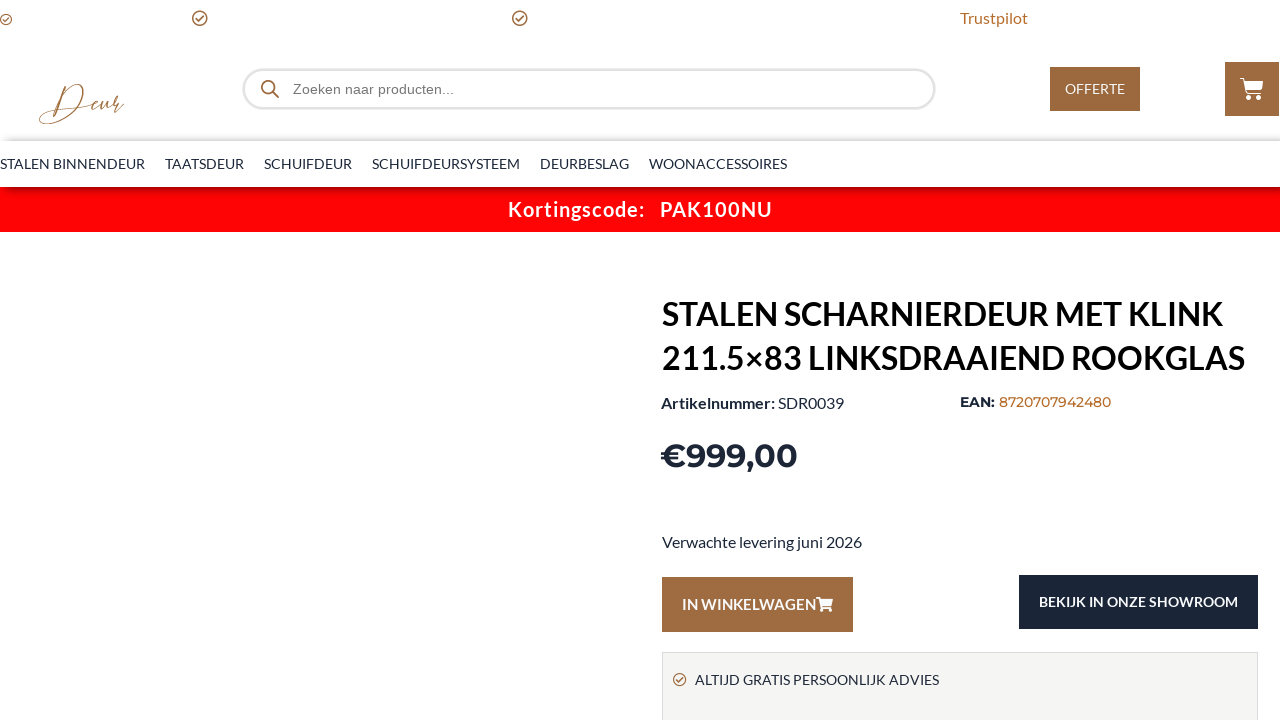

--- FILE ---
content_type: text/html; charset=UTF-8
request_url: https://www.loftdeur.nl/product/stalen-scharnierdeur-met-klink-2115x83-linksdraaiend-rookglas-glas/
body_size: 93957
content:
<!DOCTYPE html><html lang="nl-NL"><head><script data-no-optimize="1">var litespeed_docref=sessionStorage.getItem("litespeed_docref");litespeed_docref&&(Object.defineProperty(document,"referrer",{get:function(){return litespeed_docref}}),sessionStorage.removeItem("litespeed_docref"));</script> <meta charset="UTF-8"><meta name="viewport" content="width=device-width, initial-scale=1"><link rel="profile" href="https://gmpg.org/xfn/11"> <script data-cookieconsent="ignore" type="litespeed/javascript">window.dataLayer=window.dataLayer||[];function gtag(){dataLayer.push(arguments)}
gtag("consent","default",{ad_personalization:"denied",ad_storage:"denied",ad_user_data:"denied",analytics_storage:"denied",functionality_storage:"denied",personalization_storage:"denied",security_storage:"granted",wait_for_update:500,});gtag("set","ads_data_redaction",!0);gtag("set","url_passthrough",!0)</script> <script data-cookieconsent="ignore" type="litespeed/javascript">(function(w,d,s,l,i){w[l]=w[l]||[];w[l].push({'gtm.start':new Date().getTime(),event:'gtm.js'});var f=d.getElementsByTagName(s)[0],j=d.createElement(s),dl=l!=='dataLayer'?'&l='+l:'';j.async=!0;j.src='https://www.googletagmanager.com/gtm.js?id='+i+dl;f.parentNode.insertBefore(j,f)})(window,document,'script','dataLayer','GTM-KVZLZ83')</script> <script
		id="Cookiebot"
		src="https://consent.cookiebot.com/uc.js"
		data-implementation="wp"
		data-cbid="f237ca1e-86e2-4267-9de1-a83faaf4e97e"
					data-layer-name="dataLayer"
				data-culture="NL"
				data-blockingmode="auto"
	></script> <meta name='robots' content='index, follow, max-image-preview:large, max-snippet:-1, max-video-preview:-1' /><style>img:is([sizes="auto" i], [sizes^="auto," i]) { contain-intrinsic-size: 3000px 1500px }</style> <script data-no-defer="1" data-ezscrex="false" data-cfasync="false" data-pagespeed-no-defer data-cookieconsent="ignore">var ctPublicFunctions = {"_ajax_nonce":"65a902ccfc","_rest_nonce":"b99a12f988","_ajax_url":"\/wp-admin\/admin-ajax.php","_rest_url":"https:\/\/www.loftdeur.nl\/wp-json\/","data__cookies_type":"none","data__ajax_type":"rest","data__bot_detector_enabled":"1","data__frontend_data_log_enabled":1,"cookiePrefix":"","wprocket_detected":false,"host_url":"www.loftdeur.nl","text__ee_click_to_select":"Klik om de hele gegevens te selecteren","text__ee_original_email":"De volledige tekst is","text__ee_got_it":"Duidelijk","text__ee_blocked":"Geblokkeerd","text__ee_cannot_connect":"Kan geen verbinding maken","text__ee_cannot_decode":"Kan e-mail niet decoderen. Onbekende reden","text__ee_email_decoder":"Cleantalk e-mail decoder","text__ee_wait_for_decoding":"De magie is onderweg!","text__ee_decoding_process":"Wacht een paar seconden terwijl we de contactgegevens decoderen."}</script> <script data-no-defer="1" data-ezscrex="false" data-cfasync="false" data-pagespeed-no-defer data-cookieconsent="ignore">var ctPublic = {"_ajax_nonce":"65a902ccfc","settings__forms__check_internal":"0","settings__forms__check_external":"0","settings__forms__force_protection":0,"settings__forms__search_test":"1","settings__data__bot_detector_enabled":"1","settings__sfw__anti_crawler":0,"blog_home":"https:\/\/www.loftdeur.nl\/","pixel__setting":"3","pixel__enabled":true,"pixel__url":null,"data__email_check_before_post":"1","data__email_check_exist_post":0,"data__cookies_type":"none","data__key_is_ok":false,"data__visible_fields_required":true,"wl_brandname":"Anti-Spam by CleanTalk","wl_brandname_short":"CleanTalk","ct_checkjs_key":"bc0a940cafcb66096fe0891f9d81deafb02a6fca508dac60391ae6059f95b3f9","emailEncoderPassKey":"27a7fe8de77264abb8249941ab50d446","bot_detector_forms_excluded":"W10=","advancedCacheExists":false,"varnishCacheExists":false,"wc_ajax_add_to_cart":false}</script>  <script data-cfasync="false" data-pagespeed-no-defer>var gtm4wp_datalayer_name = "dataLayer";
	var dataLayer = dataLayer || [];
	const gtm4wp_use_sku_instead = false;
	const gtm4wp_currency = 'EUR';
	const gtm4wp_product_per_impression = 10;
	const gtm4wp_clear_ecommerce = false;</script> <title>Stalen scharnierdeur met klink 211.5x83 linksdraaiend rookglas | Loftdeur.nl</title><meta name="description" content="Bestel Stalen scharnierdeur met klink 211.5x83 linksdraaiend rookglas eenvoudig en snel bij Loftdeur.nl. ✓ Scherpste prijs ✓ Top kwaliteit ✓ Uitstekende reviews" /><link rel="canonical" href="https://www.loftdeur.nl/product/stalen-scharnierdeur-met-klink-2115x83-linksdraaiend-rookglas-glas/" /><meta property="og:locale" content="nl_NL" /><meta property="og:type" content="article" /><meta property="og:title" content="Stalen scharnierdeur met klink 211.5x83 linksdraaiend rookglas | Loftdeur.nl" /><meta property="og:description" content="Bestel Stalen scharnierdeur met klink 211.5x83 linksdraaiend rookglas eenvoudig en snel bij Loftdeur.nl. ✓ Scherpste prijs ✓ Top kwaliteit ✓ Uitstekende reviews" /><meta property="og:url" content="https://www.loftdeur.nl/product/stalen-scharnierdeur-met-klink-2115x83-linksdraaiend-rookglas-glas/" /><meta property="og:site_name" content="Loftdeur.nl" /><meta property="article:publisher" content="https://www.facebook.com/loftdeur" /><meta property="article:modified_time" content="2025-12-23T05:50:13+00:00" /><meta property="og:image" content="https://www.loftdeur.nl/wp-content/uploads/2021/07/3-lite-swing-with-lock-handle-frosted-scaled.jpg" /><meta property="og:image:width" content="2560" /><meta property="og:image:height" content="2560" /><meta property="og:image:type" content="image/jpeg" /><meta name="twitter:card" content="summary_large_image" /> <script type="application/ld+json" class="yoast-schema-graph">{"@context":"https://schema.org","@graph":[{"@type":"WebPage","@id":"https://www.loftdeur.nl/product/stalen-scharnierdeur-met-klink-2115x83-linksdraaiend-rookglas-glas/","url":"https://www.loftdeur.nl/product/stalen-scharnierdeur-met-klink-2115x83-linksdraaiend-rookglas-glas/","name":"Stalen scharnierdeur met klink 211.5x83 linksdraaiend rookglas | Loftdeur.nl","isPartOf":{"@id":"https://www.loftdeur.nl/#website"},"primaryImageOfPage":{"@id":"https://www.loftdeur.nl/product/stalen-scharnierdeur-met-klink-2115x83-linksdraaiend-rookglas-glas/#primaryimage"},"image":{"@id":"https://www.loftdeur.nl/product/stalen-scharnierdeur-met-klink-2115x83-linksdraaiend-rookglas-glas/#primaryimage"},"thumbnailUrl":"https://www.loftdeur.nl/wp-content/uploads/2021/07/3-lite-swing-with-lock-handle-frosted-scaled.jpg","datePublished":"2021-11-19T08:04:18+00:00","dateModified":"2025-12-23T05:50:13+00:00","description":"Bestel Stalen scharnierdeur met klink 211.5x83 linksdraaiend rookglas eenvoudig en snel bij Loftdeur.nl. ✓ Scherpste prijs ✓ Top kwaliteit ✓ Uitstekende reviews","breadcrumb":{"@id":"https://www.loftdeur.nl/product/stalen-scharnierdeur-met-klink-2115x83-linksdraaiend-rookglas-glas/#breadcrumb"},"inLanguage":"nl-NL","potentialAction":[{"@type":"ReadAction","target":["https://www.loftdeur.nl/product/stalen-scharnierdeur-met-klink-2115x83-linksdraaiend-rookglas-glas/"]}]},{"@type":"ImageObject","inLanguage":"nl-NL","@id":"https://www.loftdeur.nl/product/stalen-scharnierdeur-met-klink-2115x83-linksdraaiend-rookglas-glas/#primaryimage","url":"https://www.loftdeur.nl/wp-content/uploads/2021/07/3-lite-swing-with-lock-handle-frosted-scaled.jpg","contentUrl":"https://www.loftdeur.nl/wp-content/uploads/2021/07/3-lite-swing-with-lock-handle-frosted-scaled.jpg","width":2560,"height":2560},{"@type":"BreadcrumbList","@id":"https://www.loftdeur.nl/product/stalen-scharnierdeur-met-klink-2115x83-linksdraaiend-rookglas-glas/#breadcrumb","itemListElement":[{"@type":"ListItem","position":1,"name":"Schuifdeursysteem","item":"https://www.loftdeur.nl/schuifdeursysteem/"},{"@type":"ListItem","position":2,"name":"Stalen scharnierdeur met klink 211.5&#215;83 linksdraaiend rookglas"}]},{"@type":"WebSite","@id":"https://www.loftdeur.nl/#website","url":"https://www.loftdeur.nl/","name":"Loftdeur.nl","description":"De specialist in houten en stalen deuren","publisher":{"@id":"https://www.loftdeur.nl/#organization"},"potentialAction":[{"@type":"SearchAction","target":{"@type":"EntryPoint","urlTemplate":"https://www.loftdeur.nl/?s={search_term_string}"},"query-input":{"@type":"PropertyValueSpecification","valueRequired":true,"valueName":"search_term_string"}}],"inLanguage":"nl-NL"},{"@type":"Organization","@id":"https://www.loftdeur.nl/#organization","name":"Loftdeur","url":"https://www.loftdeur.nl/","logo":{"@type":"ImageObject","inLanguage":"nl-NL","@id":"https://www.loftdeur.nl/#/schema/logo/image/","url":"https://www.loftdeur.nl/wp-content/uploads/2022/03/Loftdeur.nl_logo.png","contentUrl":"https://www.loftdeur.nl/wp-content/uploads/2022/03/Loftdeur.nl_logo.png","width":945,"height":550,"caption":"Loftdeur"},"image":{"@id":"https://www.loftdeur.nl/#/schema/logo/image/"},"sameAs":["https://www.facebook.com/loftdeur","https://www.instagram.com/loftdeur.nl","https://nl.pinterest.com/loftdeur/"]}]}</script> <link rel='dns-prefetch' href='//static.klaviyo.com' /><link rel='dns-prefetch' href='//moderate.cleantalk.org' /><link rel='dns-prefetch' href='//cdn.jsdelivr.net' /><link rel='dns-prefetch' href='//fonts.googleapis.com' /><link rel='dns-prefetch' href='//use.fontawesome.com' /><style id="litespeed-ccss">body,h2,html,li,p,ul{border:0;font-size:100%;font-style:inherit;font-weight:inherit;margin:0;outline:0;padding:0;vertical-align:baseline}html{-webkit-text-size-adjust:100%;-ms-text-size-adjust:100%}body{margin:0}main,nav{display:block}a{background-color:#fff0}a,a:visited{text-decoration:none}b,strong{font-weight:700}img{border:0}svg:not(:root){overflow:hidden}button,input{color:inherit;font:inherit;margin:0}button{overflow:visible}button{text-transform:none}button{-webkit-appearance:button}button::-moz-focus-inner,input::-moz-focus-inner{border:0;padding:0}input{line-height:normal}input[type=search]{-webkit-appearance:textfield;box-sizing:content-box}input[type=search]::-webkit-search-cancel-button,input[type=search]::-webkit-search-decoration{-webkit-appearance:none}.ast-container{max-width:100%}.ast-container{margin-left:auto;margin-right:auto;padding-left:20px;padding-right:20px}h2{clear:both}h2{color:#808285;font-size:1.7em;line-height:1.3}html{box-sizing:border-box}*,:after,:before{box-sizing:inherit}body{color:#808285;background:#fff;font-style:normal}ul{margin:0 0 1.5em 3em}ul{list-style:disc}li>ul{margin-bottom:0;margin-left:1.5em}b,strong{font-weight:700}i{font-style:italic}img{height:auto;max-width:100%}button,input{color:#808285;font-weight:400;font-size:100%;margin:0;vertical-align:baseline}button,input{line-height:normal}button{border:1px solid;border-color:var(--ast-border-color);border-radius:2px;background:#e6e6e6;padding:.6em 1em .4em;color:#fff}input[type=search],input[type=text]{color:#666;border:1px solid var(--ast-border-color);border-radius:2px;-webkit-appearance:none}a{color:#4169e1}.screen-reader-text{border:0;clip:rect(1px,1px,1px,1px);height:1px;margin:-1px;overflow:hidden;padding:0;position:absolute;width:1px;word-wrap:normal!important}body{-webkit-font-smoothing:antialiased;-moz-osx-font-smoothing:grayscale}body:not(.logged-in){position:relative}#page{position:relative}a{text-decoration:none}img{vertical-align:middle}p{margin-bottom:1.75em}input{line-height:1}body,button{line-height:1.85714285714286}.ast-single-post .entry-title{line-height:1.2}.entry-title{font-weight:var(--ast-blog-title-font-weight,normal)}body{background-color:#fff}#page{display:block}.ast-icon.icon-arrow svg{height:.6em;width:.6em;position:relative;margin-left:10px}.ast-icon svg{fill:currentColor}body{overflow-x:hidden}.widget{margin:0 0 2.8em 0}.widget:last-child{margin-bottom:0}.ahfb-svg-iconset{-js-display:inline-flex;display:inline-flex;align-self:center}.ahfb-svg-iconset svg{width:17px;height:17px}input[type=search],input[type=text]{color:#666;padding:.75em;height:auto;border-width:1px;border-style:solid;border-color:var(--ast-border-color);border-radius:2px;background:var(--ast-comment-inputs-background);box-shadow:none;box-sizing:border-box}.entry-title{margin-bottom:.2em}.ast-inline-flex{-js-display:inline-flex;display:inline-flex;align-items:center;flex-wrap:wrap;align-content:center}:root{--ast-post-nav-space:0;--ast-container-default-xlg-padding:3em;--ast-container-default-lg-padding:3em;--ast-container-default-slg-padding:2em;--ast-container-default-md-padding:3em;--ast-container-default-sm-padding:3em;--ast-container-default-xs-padding:2.4em;--ast-container-default-xxs-padding:1.8em;--ast-code-block-background:#ECEFF3;--ast-comment-inputs-background:#F9FAFB;--ast-normal-container-width:1280px;--ast-narrow-container-width:750px;--ast-blog-title-font-weight:normal;--ast-blog-meta-weight:inherit;--ast-global-color-primary:var(--ast-global-color-5);--ast-global-color-secondary:var(--ast-global-color-4);--ast-global-color-alternate-background:var(--ast-global-color-7);--ast-global-color-subtle-background:var(--ast-global-color-6);--ast-bg-style-guide:#F8FAFC;--ast-shadow-style-guide:0px 0px 4px 0 #00000057;--ast-global-dark-bg-style:#fff;--ast-global-dark-lfs:#fbfbfb;--ast-widget-bg-color:#fafafa;--ast-wc-container-head-bg-color:#fbfbfb;--ast-title-layout-bg:#eeeeee;--ast-search-border-color:#e7e7e7;--ast-lifter-hover-bg:#e6e6e6;--ast-gallery-block-color:#000;--srfm-color-input-label:var(--ast-global-color-2)}html{font-size:100%}a{color:#b66c2b}body,button,input{font-family:"Lato",sans-serif;font-weight:400;font-size:16px;font-size:1rem;line-height:var(--ast-body-line-height,1.6em)}h2{font-family:"Lato",sans-serif;font-weight:700}.entry-title{font-size:26px;font-size:1.625rem}h2{font-size:42px;font-size:2.625rem;font-weight:700;font-family:"Lato",sans-serif;line-height:1.25em}body,h2{color:var(--ast-global-color-3)}.ast-single-post .elementor-widget-button .elementor-button{text-decoration:none}input{outline:none}.ast-page-builder-template .site-content>.ast-container{max-width:100%;padding:0}.astra-cart-drawer{position:fixed;display:block;visibility:hidden;overflow:auto;-webkit-overflow-scrolling:touch;z-index:10000;background-color:var(--ast-global-color-primary,var(--ast-global-color-5));transform:translate3d(0,0,0);opacity:0;will-change:transform}.astra-cart-drawer{width:460px;height:100%;left:100%;top:0;opacity:1;transform:translate3d(0%,0,0)}.astra-cart-drawer .astra-cart-drawer-header{position:absolute;width:100%;text-align:left;text-transform:inherit;font-weight:500;border-bottom:1px solid var(--ast-border-color);padding:1.34em;line-height:1;z-index:1;max-height:3.5em}.astra-cart-drawer .astra-cart-drawer-header .astra-cart-drawer-title{color:var(--ast-global-color-2)}.astra-cart-drawer .astra-cart-drawer-close .ast-close-svg{width:22px;height:22px}.astra-cart-drawer .astra-cart-drawer-content,.astra-cart-drawer .astra-cart-drawer-content .widget_shopping_cart,.astra-cart-drawer .astra-cart-drawer-content .widget_shopping_cart_content{height:100%}.astra-cart-drawer .astra-cart-drawer-content{padding-top:3.5em}.astra-cart-drawer .astra-cart-drawer-content .widget_shopping_cart_content{display:flex;flex-direction:column;overflow:hidden}.astra-cart-drawer .astra-cart-drawer-close{position:absolute;top:.5em;right:0;border:none;margin:0;padding:.6em 1em .4em;color:var(--ast-global-color-2);background-color:#fff0}.astra-mobile-cart-overlay{background-color:rgb(0 0 0/.4);position:fixed;top:0;right:0;bottom:0;left:0;visibility:hidden;opacity:0}#page{display:flex;flex-direction:column;min-height:100vh}#page .site-content{flex-grow:1}.widget{margin-bottom:1.25em}.entry-title{margin-bottom:.5em}.elementor-widget-heading h2.elementor-heading-title{line-height:1.25em}button{border-style:solid;border-top-width:0;border-right-width:0;border-left-width:0;border-bottom-width:0;color:var(--ast-global-color-5);border-color:#9e6b40;background-color:#9e6b40;padding-top:9px;padding-right:20px;padding-bottom:9px;padding-left:20px;font-family:"Montserrat",sans-serif;font-weight:600;font-size:16px;font-size:1rem;line-height:1em;letter-spacing:0;border-top-left-radius:0;border-top-right-radius:0;border-bottom-right-radius:0;border-bottom-left-radius:0}@media (min-width:544px){.ast-container{max-width:100%}}@media (max-width:921px){body,button,input{font-size:16px;font-size:1rem}h2{font-size:32px}}@media (max-width:544px){body,button,input{font-size:16px;font-size:1rem}h2{font-size:28px}}@media (max-width:544px){html{font-size:100%}}@media (min-width:922px){.ast-container{max-width:1320px}}@media (min-width:922px){.site-content .ast-container{display:flex}}@media (max-width:921px){.site-content .ast-container{flex-direction:column}}:root{--wp--custom--ast-default-block-top-padding:3em;--wp--custom--ast-default-block-right-padding:3em;--wp--custom--ast-default-block-bottom-padding:3em;--wp--custom--ast-default-block-left-padding:3em;--wp--custom--ast-container-width:1280px;--wp--custom--ast-content-width-size:1280px;--wp--custom--ast-wide-width-size:calc(1280px + var(--wp--custom--ast-default-block-left-padding) + var(--wp--custom--ast-default-block-right-padding))}@media (max-width:921px){:root{--wp--custom--ast-default-block-top-padding:3em;--wp--custom--ast-default-block-right-padding:2em;--wp--custom--ast-default-block-bottom-padding:3em;--wp--custom--ast-default-block-left-padding:2em}}@media (max-width:544px){:root{--wp--custom--ast-default-block-top-padding:3em;--wp--custom--ast-default-block-right-padding:1.5em;--wp--custom--ast-default-block-bottom-padding:3em;--wp--custom--ast-default-block-left-padding:1.5em}}:root{--ast-global-color-0:#b66c2b;--ast-global-color-1:#045cb4;--ast-global-color-2:#1e293b;--ast-global-color-3:#334155;--ast-global-color-4:#f9fafb;--ast-global-color-5:#FFFFFF;--ast-global-color-6:#e2e8f0;--ast-global-color-7:#cbd5e1;--ast-global-color-8:#94a3b8}:root{--ast-border-color:var(--ast-global-color-3)}h2{color:#000}div.astra-cart-drawer{background-color:var(--ast-global-color-5);border-color:var(--ast-global-color-5)}.elementor-template-full-width .ast-container{display:block}.elementor-screen-only,.screen-reader-text{top:0!important}.ast-page-builder-template{background-color:var(--ast-global-color-5);background-image:none}@media (max-width:921px){.ast-page-builder-template{background-color:var(--ast-global-color-5);background-image:none}}@media (max-width:544px){.ast-page-builder-template{background-color:var(--ast-global-color-5);background-image:none}}#ast-scroll-top{display:none;position:fixed;text-align:center;z-index:99;width:2.1em;height:2.1em;line-height:2.1;color:#fff;border-radius:2px;content:"";outline:inherit}@media (min-width:769px){#ast-scroll-top{content:"769"}}#ast-scroll-top .ast-icon.icon-arrow svg{margin-left:0;vertical-align:middle;transform:translate(0,-20%) rotate(180deg);width:1.6em}.ast-scroll-to-top-right{right:30px;bottom:30px}#ast-scroll-top{color:var(--ast-global-color-5);background-color:#1a2638;font-size:20px}@media (max-width:921px){#ast-scroll-top .ast-icon.icon-arrow svg{width:1em}}:root{--e-global-color-astglobalcolor0:#b66c2b;--e-global-color-astglobalcolor1:#045cb4;--e-global-color-astglobalcolor2:#1e293b;--e-global-color-astglobalcolor3:#334155;--e-global-color-astglobalcolor4:#f9fafb;--e-global-color-astglobalcolor5:#FFFFFF;--e-global-color-astglobalcolor6:#e2e8f0;--e-global-color-astglobalcolor7:#cbd5e1;--e-global-color-astglobalcolor8:#94a3b8}ul{box-sizing:border-box}:root{--wp--preset--font-size--normal:16px;--wp--preset--font-size--huge:42px}.screen-reader-text{border:0;clip-path:inset(50%);height:1px;margin:-1px;overflow:hidden;padding:0;position:absolute;width:1px;word-wrap:normal!important}html :where(img[class*=wp-image-]){height:auto;max-width:100%}:root{--wp--preset--aspect-ratio--square:1;--wp--preset--aspect-ratio--4-3:4/3;--wp--preset--aspect-ratio--3-4:3/4;--wp--preset--aspect-ratio--3-2:3/2;--wp--preset--aspect-ratio--2-3:2/3;--wp--preset--aspect-ratio--16-9:16/9;--wp--preset--aspect-ratio--9-16:9/16;--wp--preset--color--black:#000000;--wp--preset--color--cyan-bluish-gray:#abb8c3;--wp--preset--color--white:#ffffff;--wp--preset--color--pale-pink:#f78da7;--wp--preset--color--vivid-red:#cf2e2e;--wp--preset--color--luminous-vivid-orange:#ff6900;--wp--preset--color--luminous-vivid-amber:#fcb900;--wp--preset--color--light-green-cyan:#7bdcb5;--wp--preset--color--vivid-green-cyan:#00d084;--wp--preset--color--pale-cyan-blue:#8ed1fc;--wp--preset--color--vivid-cyan-blue:#0693e3;--wp--preset--color--vivid-purple:#9b51e0;--wp--preset--color--ast-global-color-0:var(--ast-global-color-0);--wp--preset--color--ast-global-color-1:var(--ast-global-color-1);--wp--preset--color--ast-global-color-2:var(--ast-global-color-2);--wp--preset--color--ast-global-color-3:var(--ast-global-color-3);--wp--preset--color--ast-global-color-4:var(--ast-global-color-4);--wp--preset--color--ast-global-color-5:var(--ast-global-color-5);--wp--preset--color--ast-global-color-6:var(--ast-global-color-6);--wp--preset--color--ast-global-color-7:var(--ast-global-color-7);--wp--preset--color--ast-global-color-8:var(--ast-global-color-8);--wp--preset--gradient--vivid-cyan-blue-to-vivid-purple:linear-gradient(135deg,rgba(6,147,227,1) 0%,rgb(155,81,224) 100%);--wp--preset--gradient--light-green-cyan-to-vivid-green-cyan:linear-gradient(135deg,rgb(122,220,180) 0%,rgb(0,208,130) 100%);--wp--preset--gradient--luminous-vivid-amber-to-luminous-vivid-orange:linear-gradient(135deg,rgba(252,185,0,1) 0%,rgba(255,105,0,1) 100%);--wp--preset--gradient--luminous-vivid-orange-to-vivid-red:linear-gradient(135deg,rgba(255,105,0,1) 0%,rgb(207,46,46) 100%);--wp--preset--gradient--very-light-gray-to-cyan-bluish-gray:linear-gradient(135deg,rgb(238,238,238) 0%,rgb(169,184,195) 100%);--wp--preset--gradient--cool-to-warm-spectrum:linear-gradient(135deg,rgb(74,234,220) 0%,rgb(151,120,209) 20%,rgb(207,42,186) 40%,rgb(238,44,130) 60%,rgb(251,105,98) 80%,rgb(254,248,76) 100%);--wp--preset--gradient--blush-light-purple:linear-gradient(135deg,rgb(255,206,236) 0%,rgb(152,150,240) 100%);--wp--preset--gradient--blush-bordeaux:linear-gradient(135deg,rgb(254,205,165) 0%,rgb(254,45,45) 50%,rgb(107,0,62) 100%);--wp--preset--gradient--luminous-dusk:linear-gradient(135deg,rgb(255,203,112) 0%,rgb(199,81,192) 50%,rgb(65,88,208) 100%);--wp--preset--gradient--pale-ocean:linear-gradient(135deg,rgb(255,245,203) 0%,rgb(182,227,212) 50%,rgb(51,167,181) 100%);--wp--preset--gradient--electric-grass:linear-gradient(135deg,rgb(202,248,128) 0%,rgb(113,206,126) 100%);--wp--preset--gradient--midnight:linear-gradient(135deg,rgb(2,3,129) 0%,rgb(40,116,252) 100%);--wp--preset--font-size--small:13px;--wp--preset--font-size--medium:20px;--wp--preset--font-size--large:36px;--wp--preset--font-size--x-large:42px;--wp--preset--spacing--20:0.44rem;--wp--preset--spacing--30:0.67rem;--wp--preset--spacing--40:1rem;--wp--preset--spacing--50:1.5rem;--wp--preset--spacing--60:2.25rem;--wp--preset--spacing--70:3.38rem;--wp--preset--spacing--80:5.06rem;--wp--preset--shadow--natural:6px 6px 9px rgba(0, 0, 0, 0.2);--wp--preset--shadow--deep:12px 12px 50px rgba(0, 0, 0, 0.4);--wp--preset--shadow--sharp:6px 6px 0px rgba(0, 0, 0, 0.2);--wp--preset--shadow--outlined:6px 6px 0px -3px rgba(255, 255, 255, 1), 6px 6px rgba(0, 0, 0, 1);--wp--preset--shadow--crisp:6px 6px 0px rgba(0, 0, 0, 1)}:root{--wp--style--global--content-size:var(--wp--custom--ast-content-width-size);--wp--style--global--wide-size:var(--wp--custom--ast-wide-width-size)}:where(body){margin:0}:root{--wp--style--block-gap:24px}body{padding-top:0;padding-right:0;padding-bottom:0;padding-left:0}a:where(:not(.wp-element-button)){text-decoration:none}input[class*=apbct].apbct_special_field{display:none!important}.wpcf7 form .wpcf7-response-output{margin:2em .5em 1em;padding:.2em 1em;border:2px solid #00a0d2}.wpcf7 form.init .wpcf7-response-output{display:none}.wpcf7 form>div{margin-bottom:1.2em}.wpcf7 input:not([type=submit]){width:100%;padding:.75em}.fa,.far,.fas{-moz-osx-font-smoothing:grayscale;-webkit-font-smoothing:antialiased;display:inline-block;font-style:normal;font-variant:normal;text-rendering:auto;line-height:1}.fa-caret-right:before{content:""}.fa-caret-up:before{content:""}.fa-shopping-cart:before{content:""}.fa-user:before{content:""}.far{font-weight:400}.fa,.far,.fas{font-family:"Font Awesome 5 Free"}.fa,.fas{font-weight:900}.dashicons{font-family:dashicons;display:inline-block;line-height:1;font-weight:400;font-style:normal;speak:never;text-decoration:inherit;text-transform:none;text-rendering:auto;-webkit-font-smoothing:antialiased;-moz-osx-font-smoothing:grayscale;width:20px;height:20px;font-size:20px;vertical-align:top;text-align:center}.dashicons-arrow-up-alt2:before{content:""}#rmp_menu_trigger-563011,#rmp-search-box-563011,#rmp-menu-title-563011,#rmp-menu-additional-content-563011{display:none}#rmp_menu_trigger-563011{width:55px;height:55px;position:fixed;top:10px;border-radius:5px;display:none;text-decoration:none;left:1%;background:#fff0}#rmp_menu_trigger-563011 .rmp-trigger-box{width:25px;color:#fff}#rmp_menu_trigger-563011 .responsive-menu-pro-inner{display:block}#rmp_menu_trigger-563011 .responsive-menu-pro-inner,#rmp_menu_trigger-563011 .responsive-menu-pro-inner::before,#rmp_menu_trigger-563011 .responsive-menu-pro-inner::after{width:25px;height:3px;background-color:#fff;border-radius:4px;position:absolute}#rmp_menu_trigger-563011:not(.is-active) .responsive-menu-pro-inner::before{top:10px}#rmp_menu_trigger-563011:not(.is-active) .responsive-menu-pro-inner::after{bottom:10px}@media screen and (max-width:1024px){#rmp_menu_trigger-563011{display:block}#rmp-container-563011{position:fixed;top:0;margin:0;overflow:auto;width:100%;background-color:#fff;background-image:url();height:100%;left:0;padding-top:0;padding-left:0;padding-bottom:0;padding-right:0}#rmp-menu-wrap-563011{padding-top:20px;padding-left:20px;padding-bottom:20px;padding-right:20px;background-color:#fff}#rmp-menu-wrap-563011 .rmp-menu,#rmp-menu-wrap-563011 .rmp-submenu{width:100%;box-sizing:border-box;margin:0;padding:0}#rmp-menu-wrap-563011 .rmp-menu-item{width:100%;list-style:none;margin:0}#rmp-menu-wrap-563011 .rmp-menu-item-link{height:50px;line-height:50px;font-size:15px;border-bottom:1px solid #1a2638;font-family:Lato;color:#1a2638;text-align:left;background:#fff;font-weight:700;letter-spacing:0;display:block;box-sizing:border-box;width:100%;text-decoration:none;position:relative;overflow:hidden;padding:0 5%;padding-right:50px}#rmp-menu-wrap-563011 .rmp-menu-item-link:after,#rmp-menu-wrap-563011 .rmp-menu-item-link:before{display:none}#rmp-menu-wrap-563011 .rmp-menu-item-link .rmp-font-icon{height:50px;line-height:50px;margin-right:10px;font-size:15px}#rmp-menu-wrap-563011 .rmp-menu-subarrow{position:absolute;top:0;bottom:0;text-align:center;overflow:hidden;background-size:cover;overflow:hidden;right:0;border-left-style:solid;border-left-color:currentColor;border-left-width:0;height:40px;width:40px;color:inherit;background-color:inherit}#rmp-menu-wrap-563011 .rmp-menu-subarrow .rmp-font-icon{margin-right:unset}#rmp-menu-wrap-563011 .rmp-menu-subarrow *{vertical-align:middle;line-height:40px}#rmp-menu-wrap-563011 .rmp-submenu{display:none}#rmp-menu-wrap-563011 .rmp-submenu .rmp-menu-item-link{height:40px;line-height:40px;font-size:14px;letter-spacing:0;border-bottom:0 solid currentColor;font-family:Lato;font-weight:400;color:#1a2638;text-align:left;background-color:#fff}#rmp-menu-wrap-563011 .rmp-submenu-depth-1 .rmp-menu-item-link{padding-left:10%}#rmp-search-box-563011{display:block;padding-top:10px;padding-left:10px;padding-bottom:10px;padding-right:10px}#rmp-menu-title-563011{background-color:inherit;color:#000;text-align:center;font-size:18px;padding-top:10%;padding-left:10%;padding-bottom:10%;padding-right:10%;font-weight:400;display:flex;flex-direction:column}#rmp-menu-title-563011 .rmp-menu-title-image{max-width:100%;width:60%;height:60px;margin-bottom:15px;display:block;margin:auto;margin-bottom:15px}#rmp-menu-additional-content-563011{padding-left:30px;display:block;color:red;text-align:left;word-break:break-word;font-size:14px}}@media screen and (min-width:1025px){#rmp-container-563011,#rmp_menu_trigger-563011{display:none}#rmp-container-563011{position:absolute;text-align:left;left:0;top:0;background-color:#fff;padding:0 5%;z-index:99997}#rmp-container-563011.rmp-container{transform:translateX(0);-ms-transform:translateX(0);-webkit-transform:translateX(0);-moz-transform:translateX(0)}#rmp-container-563011 #rmp-menu-title-563011,#rmp-container-563011 #rmp-menu-additional-content-563011,#rmp-container-563011 #rmp-search-box-563011{display:none}#rmp-menu-wrap-563011{background-color:#fff;display:inline-block}#rmp-menu-wrap-563011 .rmp-menu,#rmp-menu-wrap-563011 .rmp-submenu{width:auto;box-sizing:border-box;margin:0;padding:0;overflow:hidden;display:flex}#rmp-menu-wrap-563011 .rmp-menu{flex-flow:wrap}#rmp-menu-wrap-563011 .rmp-menu,#rmp-menu-wrap-563011 .rmp-submenu{overflow:inherit}#rmp-menu-wrap-563011 .rmp-submenu{flex-direction:column;display:none;position:absolute;min-width:180px}#rmp-menu-wrap-563011 .rmp-submenu li{list-style-type:none;line-height:normal}#rmp-menu-wrap-563011 .rmp-submenu .rmp-menu-item-link{height:50px;line-height:50px}#rmp-menu-wrap-563011 .rmp-menu-subarrow{display:none}#rmp-menu-wrap-563011 .rmp-menu-item-has-children .rmp-menu-item{position:relative}#rmp-menu-wrap-563011 .rmp-menu-item{width:auto;list-style:none;margin:0}#rmp-menu-wrap-563011 .rmp-menu-item-link{font-family:Lato;height:50px;line-height:50px;font-size:15px;color:#1a2638;background:#fff;text-align:left;font-weight:700;letter-spacing:0;display:inline-block;text-decoration:none;padding:0 1rem;width:auto;white-space:nowrap;margin:0 1px}#rmp-menu-wrap-563011 .rmp-menu-item-link:after,#rmp-menu-wrap-563011 .rmp-menu-item-link:before{display:none}#rmp-menu-wrap-563011 .rmp-menu-item-link .rmp-font-icon{height:50px;line-height:50px;font-size:15px;margin-right:10px}#rmp-menu-wrap-563011 .rmp-submenu .rmp-menu-item-link{font-family:Lato;height:40px;line-height:40px;font-size:14px;color:#1a2638;background-color:#fff;width:100%;text-align:left}}@media screen and (max-width:600px){#rmp-container-563011{width:100%}#rmp-menu-wrap-563011 .rmp-menu-item-link{font-family:Lato;height:50px;line-height:50px;font-size:15px;color:#1a2638;background-color:#fff}#rmp-menu-wrap-563011 .rmp-submenu .rmp-menu-item-link{font-family:Lato;height:40px;line-height:40px;font-size:14px;color:#1a2638;background-color:#fff}}html body{width:100%}.rmp-container{visibility:visible;padding:0 0 0 0;z-index:99998}.rmp-container.rmp-slide-left{transform:translateX(-100%);-ms-transform:translateX(-100%);-webkit-transform:translateX(-100%);-moz-transform:translateX(-100%)}.rmp-container::-webkit-scrollbar{width:0}.rmp-container ::-webkit-scrollbar-track{box-shadow:inset 0 0 5px #fff0}.rmp-container ::-webkit-scrollbar-thumb{background:#fff0}.rmp-container .rmp-menu-wrap .rmp-menu{border-radius:0;box-shadow:none;background:none;border:0;bottom:auto;box-sizing:border-box;clip:auto;color:#666;display:block;float:none;font-family:inherit;font-size:14px;height:auto;left:auto;line-height:1.7;list-style-type:none;margin:0;min-height:auto;max-height:none;opacity:1;outline:none;overflow:visible;padding:0;position:relative;right:auto;text-align:left;text-decoration:none;text-indent:0;text-transform:none;transform:none;top:auto;visibility:inherit;width:auto;word-wrap:break-word;white-space:normal}button.rmp_menu_trigger{z-index:999999;overflow:hidden;outline:none;border:0;margin:0;display:inline-block;padding:0}button.rmp_menu_trigger .responsive-menu-pro-inner::before,button.rmp_menu_trigger .responsive-menu-pro-inner::after{content:"";display:block}button.rmp_menu_trigger .responsive-menu-pro-inner::before{top:10px}button.rmp_menu_trigger .responsive-menu-pro-inner::after{bottom:10px}button.rmp_menu_trigger .rmp-trigger-box{width:40px;display:inline-block;position:relative;vertical-align:super}body div.sprayPayWidget{position:relative;display:inline-flex;padding:1px 46px 0 0;box-sizing:border-box}body div.sprayPayWidget p{color:inherit;font-family:inherit}body div.sprayPayWidget p{margin:0;font-weight:400;font-size:13px;line-height:1.5;padding:4px 0!important}body div.sprayPayWidget p b{font-weight:700}body div.sprayPayWidget i.info{position:absolute;content:"";width:16px;height:16px;top:50%;margin-top:-8px;right:19px;border-radius:50%;background-color:rgb(39 67 131/.15);display:flex;justify-content:center;align-items:center;font-style:normal;font-size:14px}body div.sprayPayWidget.noBg{padding:4px 50px 2px 0}.modal{font-family:"Bree Serif",Helvetica,Arial,Verdana,sans-serif}.modal__overlay{position:fixed;top:0;left:0;right:0;bottom:0;background:rgb(0 0 0/.6);display:flex;justify-content:center;align-items:center;z-index:9999999}.modal__container{background-color:#fff;padding:20px 30px;max-width:600px;max-height:100vh;border-radius:4px;overflow-y:auto;box-sizing:border-box}.modal__header{display:flex;justify-content:flex-end;align-items:center}.modal__close{background:#fff0;border:0;padding:3px 7px;margin:0;min-height:10px;line-height:14px;font-size:14px}.modal__header .modal__close:before{content:"✕"}.sp-note svg{max-width:100%}.sp-logo{max-width:250px;margin:0 auto}.modal__content{margin-top:2rem;margin-bottom:2rem;line-height:1.5;color:rgb(0 0 0/.8);font-size:14px}.modal__content ul{margin:0;padding-left:15px}.modal__content ul li{margin:0}.modal__content ul,.modal__content p{margin-bottom:20px}.modal__content p a{outline:none}@-webkit-keyframes mmfadeOut{from{opacity:1}to{opacity:0}}@keyframes mmfadeOut{from{opacity:1}to{opacity:0}}@-webkit-keyframes mmslideOut{from{transform:translateY(0)}to{transform:translateY(-10%)}}@keyframes mmslideOut{from{transform:translateY(0)}to{transform:translateY(-10%)}}.micromodal-slide{display:none}.micromodal-slide[aria-hidden="true"] .modal__overlay{-webkit-animation:mmfadeOut 0.3s cubic-bezier(0,0,.2,1);animation:mmfadeOut 0.3s cubic-bezier(0,0,.2,1)}.micromodal-slide[aria-hidden="true"] .modal__container{-webkit-animation:mmslideOut 0.3s cubic-bezier(0,0,.2,1);animation:mmslideOut 0.3s cubic-bezier(0,0,.2,1)}.micromodal-slide .modal__container,.micromodal-slide .modal__overlay{will-change:transform}button.pswp__button{box-shadow:none!important;background-image:url(/wp-content/plugins/woocommerce/assets/css/photoswipe/default-skin/default-skin.png)!important}button.pswp__button,button.pswp__button--arrow--left::before,button.pswp__button--arrow--right::before{background-color:transparent!important}button.pswp__button--arrow--left,button.pswp__button--arrow--right{background-image:none!important}.pswp{display:none;position:absolute;width:100%;height:100%;left:0;top:0;overflow:hidden;-ms-touch-action:none;touch-action:none;z-index:1500;-webkit-text-size-adjust:100%;-webkit-backface-visibility:hidden;outline:0}.pswp *{-webkit-box-sizing:border-box;box-sizing:border-box}.pswp__bg{position:absolute;left:0;top:0;width:100%;height:100%;background:#000;opacity:0;-webkit-transform:translateZ(0);transform:translateZ(0);-webkit-backface-visibility:hidden;will-change:opacity}.pswp__scroll-wrap{position:absolute;left:0;top:0;width:100%;height:100%;overflow:hidden}.pswp__container{-ms-touch-action:none;touch-action:none;position:absolute;left:0;right:0;top:0;bottom:0}.pswp__container{-webkit-touch-callout:none}.pswp__bg{will-change:opacity}.pswp__container{-webkit-backface-visibility:hidden}.pswp__item{position:absolute;left:0;right:0;top:0;bottom:0;overflow:hidden}.pswp__button{width:44px;height:44px;position:relative;background:0 0;overflow:visible;-webkit-appearance:none;display:block;border:0;padding:0;margin:0;float:left;opacity:.75;-webkit-box-shadow:none;box-shadow:none}.pswp__button::-moz-focus-inner{padding:0;border:0}.pswp__button,.pswp__button--arrow--left:before,.pswp__button--arrow--right:before{background:url(/wp-content/plugins/woocommerce/assets/css/photoswipe/default-skin/default-skin.png)0 0 no-repeat;background-size:264px 88px;width:44px;height:44px}.pswp__button--close{background-position:0-44px}.pswp__button--share{background-position:-44px -44px}.pswp__button--fs{display:none}.pswp__button--zoom{display:none;background-position:-88px 0}.pswp__button--arrow--left,.pswp__button--arrow--right{background:0 0;top:50%;margin-top:-50px;width:70px;height:100px;position:absolute}.pswp__button--arrow--left{left:0}.pswp__button--arrow--right{right:0}.pswp__button--arrow--left:before,.pswp__button--arrow--right:before{content:"";top:35px;background-color:rgb(0 0 0/.3);height:30px;width:32px;position:absolute}.pswp__button--arrow--left:before{left:6px;background-position:-138px -44px}.pswp__button--arrow--right:before{right:6px;background-position:-94px -44px}.pswp__share-modal{display:block;background:rgb(0 0 0/.5);width:100%;height:100%;top:0;left:0;padding:10px;position:absolute;z-index:1600;opacity:0;-webkit-backface-visibility:hidden;will-change:opacity}.pswp__share-modal--hidden{display:none}.pswp__share-tooltip{z-index:1620;position:absolute;background:#fff;top:56px;border-radius:2px;display:block;width:auto;right:44px;-webkit-box-shadow:0 2px 5px rgb(0 0 0/.25);box-shadow:0 2px 5px rgb(0 0 0/.25);-webkit-transform:translateY(6px);-ms-transform:translateY(6px);transform:translateY(6px);-webkit-backface-visibility:hidden;will-change:transform}.pswp__counter{position:relative;left:0;top:0;height:44px;font-size:13px;line-height:44px;color:#fff;opacity:.75;padding:0 10px;margin-inline-end:auto}.pswp__caption{position:absolute;left:0;bottom:0;width:100%;min-height:44px}.pswp__caption__center{text-align:left;max-width:420px;margin:0 auto;font-size:13px;padding:10px;line-height:20px;color:#ccc}.pswp__preloader{width:44px;height:44px;position:absolute;top:0;left:50%;margin-left:-22px;opacity:0;will-change:opacity;direction:ltr}.pswp__preloader__icn{width:20px;height:20px;margin:12px}@media screen and (max-width:1024px){.pswp__preloader{position:relative;left:auto;top:auto;margin:0;float:right}}.pswp__ui{-webkit-font-smoothing:auto;visibility:visible;opacity:1;z-index:1550}.pswp__top-bar{position:absolute;left:0;top:0;height:44px;width:100%;display:flex;justify-content:flex-end}.pswp__caption,.pswp__top-bar{-webkit-backface-visibility:hidden;will-change:opacity}.pswp__caption,.pswp__top-bar{background-color:rgb(0 0 0/.5)}.pswp__ui--hidden .pswp__button--arrow--left,.pswp__ui--hidden .pswp__button--arrow--right,.pswp__ui--hidden .pswp__caption,.pswp__ui--hidden .pswp__top-bar{opacity:.001}.woocommerce img,.woocommerce-page img{height:auto;max-width:100%}.woocommerce #content div.product div.images,.woocommerce div.product div.images,.woocommerce-page #content div.product div.images,.woocommerce-page div.product div.images{float:left;width:48%}.screen-reader-text{border:0;clip:rect(1px,1px,1px,1px);clip-path:inset(50%);height:1px;margin:-1px;overflow:hidden;padding:0;position:absolute;width:1px;word-wrap:normal!important}.pswp{z-index:999999}.woocommerce .pswp__caption__center,.woocommerce-page .pswp__caption__center{text-align:center}.woocommerce .pswp__bg,.woocommerce-page .pswp__bg{opacity:.7!important}.woocommerce-page input[type=search],.woocommerce-page input[type=text]{border-color:var(--ast-border-color);background-color:var(--ast-global-dark-bg-style);box-shadow:none;border-radius:0}button.pswp__button{box-shadow:none!important;background-image:url(/wp-content/plugins/woocommerce/assets/css/photoswipe/default-skin/default-skin.png)!important}button.pswp__button,button.pswp__button--arrow--left::before,button.pswp__button--arrow--right::before{background-color:transparent!important}button.pswp__button--arrow--left,button.pswp__button--arrow--right{background-image:none!important}.woocommerce .woocommerce{zoom:1}.woocommerce .woocommerce::after,.woocommerce .woocommerce::before{content:" ";display:table}.woocommerce .woocommerce::after{clear:both}.astra-cart-drawer{background-color:var(--ast-global-color-primary,var(--ast-global-color-5));border:1px solid var(--ast-border-color)}.woocommerce span.onsale{background-color:var(--ast-global-color-5);color:#000}.woocommerce div.product p.price{color:var(--ast-global-color-3)}@media (max-width:921px){.woocommerce div.product div.images,.woocommerce #content div.product div.images,.woocommerce-page div.product div.images,.woocommerce-page #content div.product div.images{float:none;width:100%}}.dgwt-wcas-search-wrapp{position:relative;line-height:100%;display:block;color:#444;min-width:230px;width:100%;text-align:left;margin:0 auto;-webkit-box-sizing:border-box;-moz-box-sizing:border-box;box-sizing:border-box}.dgwt-wcas-search-wrapp *{-webkit-box-sizing:border-box;-moz-box-sizing:border-box;box-sizing:border-box}.dgwt-wcas-search-form{margin:0;padding:0;width:100%}input[type=search].dgwt-wcas-search-input{-webkit-box-shadow:none;box-shadow:none;margin:0;-webkit-appearance:textfield;text-align:left}[type=search].dgwt-wcas-search-input::-ms-clear{display:none}[type=search].dgwt-wcas-search-input::-webkit-search-decoration{-webkit-appearance:none}[type=search].dgwt-wcas-search-input::-webkit-search-cancel-button{display:none}.dgwt-wcas-style-pirx .dgwt-wcas-sf-wrapp button.dgwt-wcas-search-submit:before{display:none}button.dgwt-wcas-search-submit{position:relative}.dgwt-wcas-ico-magnifier{bottom:0;left:0;margin:auto;position:absolute;right:0;top:0;height:65%;display:block}.dgwt-wcas-preloader{height:100%;position:absolute;right:0;top:0;width:40px;z-index:-1;background-repeat:no-repeat;background-position:right 15px center;background-size:auto 44%}.dgwt-wcas-voice-search{position:absolute;right:0;top:0;height:100%;width:40px;z-index:1;opacity:.5;align-items:center;justify-content:center;display:none}.screen-reader-text{clip:rect(1px,1px,1px,1px);height:1px;overflow:hidden;position:absolute!important;width:1px}.dgwt-wcas-sf-wrapp:after,.dgwt-wcas-sf-wrapp:before{content:"";display:table}.dgwt-wcas-sf-wrapp:after{clear:both}.dgwt-wcas-sf-wrapp{zoom:1;width:100%;max-width:100vw;margin:0;position:relative;background:0 0}.dgwt-wcas-sf-wrapp input[type=search].dgwt-wcas-search-input{width:100%;height:40px;font-size:14px;line-height:100%;padding:10px 15px;margin:0;background:#fff;border:1px solid #ddd;border-radius:3px;-webkit-border-radius:3px;-webkit-appearance:none;box-sizing:border-box}.dgwt-wcas-sf-wrapp input[type=search].dgwt-wcas-search-input::-webkit-input-placeholder{color:#999;font-weight:400;font-style:italic;line-height:normal}.dgwt-wcas-sf-wrapp input[type=search].dgwt-wcas-search-input:-moz-placeholder{color:#999;font-weight:400;font-style:italic;line-height:normal}.dgwt-wcas-sf-wrapp input[type=search].dgwt-wcas-search-input::-moz-placeholder{color:#999;font-weight:400;font-style:italic;line-height:normal}.dgwt-wcas-sf-wrapp input[type=search].dgwt-wcas-search-input:-ms-input-placeholder{color:#999;font-weight:400;font-style:italic;line-height:normal}.dgwt-wcas-sf-wrapp button.dgwt-wcas-search-submit{overflow:visible;position:absolute;border:0;padding:0 15px;margin:0;height:40px;min-width:50px;width:auto;line-height:100%;min-height:100%;right:0;left:auto;top:0;bottom:auto;color:#fff;text-transform:uppercase;background-color:#333;border-radius:0 2px 2px 0;-webkit-border-radius:0 2px 2px 0;text-shadow:0-1px 0 rgb(0 0 0/.3);-webkit-box-shadow:none;box-shadow:none;-webkit-appearance:none}.dgwt-wcas-sf-wrapp .dgwt-wcas-search-submit:before{content:"";position:absolute;border-width:8px 8px 8px 0;border-style:solid solid solid none;border-color:#fff0 #333;top:12px;left:-6px}.dgwt-wcas-sf-wrapp .dgwt-wcas-search-submit::-moz-focus-inner{border:0;padding:0}.dgwt-wcas-ico-magnifier{max-width:20px}.dgwt-wcas-has-submit .dgwt-wcas-search-submit svg path{fill:#fff}.dgwt-wcas-style-pirx .dgwt-wcas-sf-wrapp{background:#fff;padding:10px;border-radius:10px}.dgwt-wcas-style-pirx .dgwt-wcas-sf-wrapp input[type=search].dgwt-wcas-search-input{padding:13px 24px 13px 48px;line-height:24px;font-size:17px;border:2px solid #fff0;border-radius:30px;height:auto;font-family:Roboto,sans-serif;background-color:#eee}.dgwt-wcas-style-pirx .dgwt-wcas-sf-wrapp button.dgwt-wcas-search-submit{background:0 0;border-radius:100%;border:0;display:flex;align-items:center;justify-content:center;padding:0;margin:0;position:absolute;min-height:33px;min-width:33px;height:33px;width:33px;left:23px;top:21px}.dgwt-wcas-style-pirx .dgwt-wcas-sf-wrapp button.dgwt-wcas-search-submit svg{width:18px;height:18px}.dgwt-wcas-style-pirx .dgwt-wcas-preloader{margin-right:35px}.dgwt-wcas-style-pirx.dgwt-wcas-has-submit .dgwt-wcas-search-submit svg path{fill:#111}.dgwt-wcas-style-pirx .dgwt-wcas-voice-search{right:20px;top:1px;opacity:1}.dgwt-wcas-style-pirx.dgwt-wcas-style-pirx-compact .dgwt-wcas-sf-wrapp{background:0 0;padding:4px;border-radius:10px 10px 0 0}.dgwt-wcas-style-pirx.dgwt-wcas-style-pirx-compact .dgwt-wcas-sf-wrapp input[type=search].dgwt-wcas-search-input{padding-top:10px;padding-bottom:10px;line-height:normal;font-size:14px}.dgwt-wcas-style-pirx.dgwt-wcas-style-pirx-compact .dgwt-wcas-sf-wrapp button.dgwt-wcas-search-submit{left:15px;top:7px}html:not(.dgwt-wcas-overlay-mobile-on) .dgwt-wcas-style-pirx.dgwt-wcas-style-pirx-compact .dgwt-wcas-sf-wrapp input[type=search].dgwt-wcas-search-input{background:#fff;box-shadow:0 0 0 1px #eee}@media all and (max-width:768px){#content:before{content:""}}.woocommerce ul.products li.product>:last-child,.woocommerce-page ul.products li.product>:last-child{margin-bottom:0}.woocommerce ul.products li.product .onsale,.woocommerce-page ul.products li.product .onsale{border-radius:999px;padding:0 2px}#content:before{content:"921";position:absolute;overflow:hidden;opacity:0;visibility:hidden}h2{color:#000}@media (min-width:922px){.ast-container{max-width:1320px}}@media (min-width:993px){.ast-container{max-width:1320px}}@media (min-width:1201px){.ast-container{max-width:1320px}}button{font-size:16px;font-size:1rem;font-weight:600;font-family:"Montserrat",sans-serif}.single-product div.product .woocommerce-product-details__short-description,.single-product div.product .product_meta{font-family:"Montserrat",sans-serif}.single-product div.product p.price{color:#b66c2b;font-family:"Montserrat",sans-serif}.single-product div.product .woocommerce-breadcrumb,.single-product div.product .woocommerce-breadcrumb a{color:#b8b8b8}.single-product div.product .woocommerce-breadcrumb{font-size:14px;font-size:.875rem}@media screen and (min-width:922px){.woocommerce div.product.ast-product-gallery-with-no-image .onsale{top:-.5em;left:-.5em}}.elementor-screen-only,.screen-reader-text{height:1px;margin:-1px;overflow:hidden;padding:0;position:absolute;top:-10000em;width:1px;clip:rect(0,0,0,0);border:0}.elementor-clearfix:after{clear:both;content:"";display:block;height:0;width:0}.elementor *,.elementor :after,.elementor :before{box-sizing:border-box}.elementor a{box-shadow:none;text-decoration:none}.elementor img{border:none;border-radius:0;box-shadow:none;height:auto;max-width:100%}.elementor .elementor-background-overlay{inset:0;position:absolute}.elementor-widget-wrap .elementor-element.elementor-widget__width-auto,.elementor-widget-wrap .elementor-element.elementor-widget__width-initial{max-width:100%}.elementor-element{--flex-direction:initial;--flex-wrap:initial;--justify-content:initial;--align-items:initial;--align-content:initial;--gap:initial;--flex-basis:initial;--flex-grow:initial;--flex-shrink:initial;--order:initial;--align-self:initial;align-self:var(--align-self);flex-basis:var(--flex-basis);flex-grow:var(--flex-grow);flex-shrink:var(--flex-shrink);order:var(--order)}.elementor-element:where(.e-con-full,.elementor-widget){align-content:var(--align-content);align-items:var(--align-items);flex-direction:var(--flex-direction);flex-wrap:var(--flex-wrap);gap:var(--row-gap) var(--column-gap);justify-content:var(--justify-content)}.elementor-align-right{text-align:right}.elementor-align-right .elementor-button{width:auto}@media (max-width:767px){.elementor-mobile-align-left{text-align:left}.elementor-mobile-align-left .elementor-button{width:auto}}:root{--page-title-display:block}.elementor-page-title{display:var(--page-title-display)}.elementor-section{position:relative}.elementor-section .elementor-container{display:flex;margin-left:auto;margin-right:auto;position:relative}@media (max-width:1024px){.elementor-section .elementor-container{flex-wrap:wrap}}.elementor-section.elementor-section-boxed>.elementor-container{max-width:1140px}.elementor-section.elementor-section-stretched{position:relative;width:100%}.elementor-section.elementor-section-items-middle>.elementor-container{align-items:center}.elementor-widget-wrap{align-content:flex-start;flex-wrap:wrap;position:relative;width:100%}.elementor:not(.elementor-bc-flex-widget) .elementor-widget-wrap{display:flex}.elementor-widget-wrap>.elementor-element{width:100%}.elementor-widget{position:relative}.elementor-widget:not(:last-child){margin-bottom:var(--kit-widget-spacing,20px)}.elementor-widget:not(:last-child).elementor-widget__width-auto{margin-bottom:0}.elementor-column{display:flex;min-height:1px;position:relative}.elementor-column-gap-default>.elementor-column>.elementor-element-populated{padding:10px}.elementor-inner-section .elementor-column-gap-no .elementor-element-populated{padding:0}@media (min-width:768px){.elementor-column.elementor-col-20{width:20%}.elementor-column.elementor-col-25{width:25%}.elementor-column.elementor-col-33{width:33.333%}.elementor-column.elementor-col-50{width:50%}.elementor-column.elementor-col-100{width:100%}}@media (max-width:767px){.elementor-column{width:100%}}@media (prefers-reduced-motion:no-preference){html{scroll-behavior:smooth}}.elementor-heading-title{line-height:1;margin:0;padding:0}.elementor-button{background-color:#69727d;border-radius:3px;color:#fff;display:inline-block;font-size:15px;line-height:1;padding:12px 24px;fill:#fff;text-align:center}.elementor-button:visited{color:#fff}.elementor-button-content-wrapper{display:flex;flex-direction:row;gap:5px;justify-content:center}.elementor-button-icon{align-items:center;display:flex}.elementor-button-text{display:inline-block}.elementor-button span{text-decoration:inherit}.elementor-icon{color:#69727d;display:inline-block;font-size:50px;line-height:1;text-align:center}.elementor-icon i{display:block;height:1em;position:relative;width:1em}.elementor-icon i:before{left:50%;position:absolute;transform:translateX(-50%)}.e-transform .elementor-widget-container{transform:perspective(var(--e-transform-perspective,0)) rotate(var(--e-transform-rotateZ,0)) rotateX(var(--e-transform-rotateX,0)) rotateY(var(--e-transform-rotateY,0)) translate(var(--e-transform-translate,0)) translateX(var(--e-transform-translateX,0)) translateY(var(--e-transform-translateY,0)) scaleX(calc(var(--e-transform-flipX, 1)*var(--e-transform-scaleX, var(--e-transform-scale, 1)))) scaleY(calc(var(--e-transform-flipY, 1)*var(--e-transform-scaleY, var(--e-transform-scale, 1)))) skewX(var(--e-transform-skewX,0)) skewY(var(--e-transform-skewY,0));transform-origin:var(--e-transform-origin-y) var(--e-transform-origin-x)}@media (max-width:767px){.elementor .elementor-hidden-mobile{display:none}}@media (min-width:768px) and (max-width:1024px){.elementor .elementor-hidden-tablet{display:none}}@media (min-width:1025px) and (max-width:99999px){.elementor .elementor-hidden-desktop{display:none}}.elementor-widget-image{text-align:center}.elementor-widget-image a{display:inline-block}.elementor-widget-image a img[src$=".svg"]{width:48px}.elementor-widget-image img{display:inline-block;vertical-align:middle}.elementor-menu-cart__wrapper{text-align:var(--main-alignment,left)}.elementor-menu-cart__toggle_wrapper{display:inline-block;position:relative}.elementor-menu-cart__toggle{display:inline-block}.elementor-menu-cart__toggle .elementor-button{align-items:center;background-color:var(--toggle-button-background-color,transparent);border-color:var(--toggle-button-border-color,#69727d);border-radius:var(--toggle-button-border-radius,0);border-style:var(--toggle-button-border-type,solid);border-width:var(--toggle-button-border-width,1px);color:var(--toggle-button-text-color,#69727d);display:inline-flex;flex-direction:row;gap:.3em;padding:var(--toggle-icon-padding,12px 24px)}.elementor-menu-cart__toggle .elementor-button-icon{position:relative}.elementor-menu-cart__toggle .elementor-button-icon{color:var(--toggle-button-icon-color,#69727d);font-size:var(--toggle-icon-size,inherit)}.elementor-menu-cart__toggle .elementor-button-icon,.elementor-menu-cart__toggle .elementor-button-text{flex-grow:unset;order:unset}.elementor-menu-cart--items-indicator-bubble .elementor-menu-cart__toggle .elementor-button-icon .elementor-button-icon-qty[data-counter]{background-color:var(--items-indicator-background-color,#d9534f);border-radius:100%;color:var(--items-indicator-text-color,#fff);display:block;font-size:10px;height:1.6em;inset-inline-end:-.7em;line-height:1.5em;min-width:1.6em;position:absolute;text-align:center;top:-.7em}.elementor-menu-cart__container{background-color:rgb(0 0 0/.25);height:100%;left:0;overflow:hidden;position:fixed;text-align:left;top:0;transform:scale(1);width:100vw;z-index:9998}.elementor-menu-cart__main{align-items:stretch;background-color:var(--cart-background-color,#fff);border-color:var(--cart-border-color,initial);border-radius:var(--cart-border-radius,0);border-style:var(--cart-border-style,none);bottom:0;box-shadow:0 0 20px rgb(0 0 0/.2);display:flex;flex-direction:column;font-size:14px;left:var(--side-cart-alignment-left,auto);margin-top:var(--mini-cart-spacing,0);max-width:100%;min-height:200px;padding:var(--cart-padding,20px 30px);position:fixed;right:var(--side-cart-alignment-right,0);top:0;transform:translateX(0);width:350px}.elementor-menu-cart__main .widget_shopping_cart_content{display:flex;flex-direction:column;height:100%}body.elementor-default .elementor-widget-woocommerce-menu-cart:not(.elementor-menu-cart--shown) .elementor-menu-cart__container{background-color:#fff0;transform:scale(0)}body.elementor-default .elementor-widget-woocommerce-menu-cart:not(.elementor-menu-cart--shown) .elementor-menu-cart__main{opacity:0;overflow:hidden;transform:var(--side-cart-alignment-transform,translateX(100%))}.elementor-menu-cart__close-button{align-self:flex-end;display:inline-block;font-family:eicons;font-size:20px;height:var(--cart-close-icon-size,25px);line-height:1;margin:0 0 20px;position:relative;width:var(--cart-close-icon-size,25px)}.elementor-menu-cart__close-button:after,.elementor-menu-cart__close-button:before{background:var(--cart-close-button-color,#69727d);border-radius:1px;content:"";height:3px;left:0;margin-top:-1px;position:absolute;top:50%;width:100%}.elementor-menu-cart__close-button:before{transform:rotate(45deg)}.elementor-menu-cart__close-button:after{transform:rotate(-45deg)}.elementor-widget-woocommerce-menu-cart.elementor-menu-cart--empty-indicator-hide .elementor-menu-cart__toggle .elementor-button-icon .elementor-button-icon-qty[data-counter="0"],.elementor-widget-woocommerce-menu-cart:not(.elementor-menu-cart--show-subtotal-yes) .elementor-menu-cart__toggle .elementor-button-text{display:none}.elementor-item:after,.elementor-item:before{display:block;position:absolute}.elementor-item:not(:hover):not(:focus):not(.elementor-item-active):not(.highlighted):after,.elementor-item:not(:hover):not(:focus):not(.elementor-item-active):not(.highlighted):before{opacity:0}.elementor-nav-menu--main .elementor-nav-menu a{padding:13px 20px}.elementor-nav-menu--main .elementor-nav-menu ul{border-style:solid;border-width:0;padding:0;position:absolute;width:12em}.elementor-nav-menu--layout-horizontal{display:flex}.elementor-nav-menu--layout-horizontal .elementor-nav-menu{display:flex;flex-wrap:wrap}.elementor-nav-menu--layout-horizontal .elementor-nav-menu a{flex-grow:1;white-space:nowrap}.elementor-nav-menu--layout-horizontal .elementor-nav-menu>li{display:flex}.elementor-nav-menu--layout-horizontal .elementor-nav-menu>li ul{top:100%!important}.elementor-nav-menu--layout-horizontal .elementor-nav-menu>li:not(:first-child)>a{margin-inline-start:var(--e-nav-menu-horizontal-menu-item-margin)}.elementor-nav-menu--layout-horizontal .elementor-nav-menu>li:not(:first-child)>ul{left:var(--e-nav-menu-horizontal-menu-item-margin)!important}.elementor-nav-menu--layout-horizontal .elementor-nav-menu>li:not(:last-child)>a{margin-inline-end:var(--e-nav-menu-horizontal-menu-item-margin)}.elementor-nav-menu--layout-horizontal .elementor-nav-menu>li:not(:last-child):after{align-self:center;border-color:var(--e-nav-menu-divider-color,#000);border-left-style:var(--e-nav-menu-divider-style,solid);border-left-width:var(--e-nav-menu-divider-width,2px);content:var(--e-nav-menu-divider-content,none);height:var(--e-nav-menu-divider-height,35%)}.elementor-widget-nav-menu .elementor-widget-container{display:flex;flex-direction:column}.elementor-nav-menu{position:relative;z-index:2}.elementor-nav-menu:after{clear:both;content:" ";display:block;font:0/0 serif;height:0;overflow:hidden;visibility:hidden}.elementor-nav-menu,.elementor-nav-menu li,.elementor-nav-menu ul{display:block;line-height:normal;list-style:none;margin:0;padding:0}.elementor-nav-menu ul{display:none}.elementor-nav-menu a,.elementor-nav-menu li{position:relative}.elementor-nav-menu li{border-width:0}.elementor-nav-menu a{align-items:center;display:flex}.elementor-nav-menu a{line-height:20px;padding:10px 20px}.elementor-menu-toggle{align-items:center;background-color:rgb(0 0 0/.05);border:0 solid;border-radius:3px;color:#33373d;display:flex;font-size:var(--nav-menu-icon-size,22px);justify-content:center;padding:.25em}.elementor-menu-toggle:not(.elementor-active) .elementor-menu-toggle__icon--close{display:none}.elementor-nav-menu--dropdown{background-color:#fff;font-size:13px}.elementor-nav-menu--dropdown.elementor-nav-menu__container{margin-top:10px;overflow-x:hidden;overflow-y:auto;transform-origin:top}.elementor-nav-menu--dropdown.elementor-nav-menu__container .elementor-sub-item{font-size:.85em}.elementor-nav-menu--dropdown a{color:#33373d}ul.elementor-nav-menu--dropdown a{border-inline-start:8px solid #fff0;text-shadow:none}.elementor-nav-menu--toggle{--menu-height:100vh}.elementor-nav-menu--toggle .elementor-menu-toggle:not(.elementor-active)+.elementor-nav-menu__container{max-height:0;overflow:hidden;transform:scaleY(0)}@media (max-width:1024px){.elementor-nav-menu--dropdown-tablet .elementor-nav-menu--main{display:none}}@media (min-width:1025px){.elementor-nav-menu--dropdown-tablet .elementor-menu-toggle,.elementor-nav-menu--dropdown-tablet .elementor-nav-menu--dropdown{display:none}.elementor-nav-menu--dropdown-tablet nav.elementor-nav-menu--dropdown.elementor-nav-menu__container{overflow-y:hidden}}.elementor-tab-title a{color:inherit}.elementor-toggle{text-align:start}.elementor-toggle .elementor-tab-title{border-bottom:1px solid #d5d8dc;font-weight:700;line-height:1;margin:0;outline:none;padding:15px}.elementor-toggle .elementor-tab-title .elementor-toggle-icon{display:inline-block;width:1em}.elementor-toggle .elementor-tab-title .elementor-toggle-icon.elementor-toggle-icon-left{float:left;text-align:left}.elementor-toggle .elementor-tab-title .elementor-toggle-icon .elementor-toggle-icon-closed{display:block}.elementor-toggle .elementor-tab-title .elementor-toggle-icon .elementor-toggle-icon-opened{display:none}.elementor-toggle .elementor-tab-content{border-bottom:1px solid #d5d8dc;display:none;padding:15px}@media (max-width:767px){.elementor-toggle .elementor-tab-title{padding:12px}.elementor-toggle .elementor-tab-content{padding:12px 10px}}.elementor-widget-heading .elementor-heading-title.elementor-size-medium{font-size:19px}[class*=" eicon-"],[class^=eicon]{display:inline-block;font-family:eicons;font-size:inherit;font-weight:400;font-style:normal;font-variant:normal;line-height:1;text-rendering:auto;-webkit-font-smoothing:antialiased;-moz-osx-font-smoothing:grayscale}.eicon-menu-bar:before{content:""}.eicon-close:before{content:""}.eicon-cart-solid:before{content:""}.elementor-kit-544978{--e-global-color-primary:#9E6B40;--e-global-color-secondary:#DBC6B3;--e-global-color-text:#1A2638;--e-global-color-accent:#000000;--e-global-typography-primary-font-family:"Lato";--e-global-typography-primary-font-weight:600;--e-global-typography-secondary-font-family:"Lato";--e-global-typography-secondary-font-weight:400;--e-global-typography-secondary-text-transform:uppercase;--e-global-typography-text-font-family:"Montserrat";--e-global-typography-text-font-weight:400;--e-global-typography-accent-font-family:"Montserrat Subrayada";--e-global-typography-accent-font-weight:500;color:var(--e-global-color-text)}.elementor-kit-544978 button,.elementor-kit-544978 .elementor-button{background-color:var(--e-global-color-primary);font-family:"Lato",Sans-serif;font-size:14px;font-weight:600;text-transform:uppercase;color:var(--e-global-color-astglobalcolor4);border-radius:0 0 0 0;padding:15px 15px 15px 15px}.elementor-kit-544978 h2{color:var(--e-global-color-text)}.elementor-section.elementor-section-boxed>.elementor-container{max-width:100%}.elementor-widget:not(:last-child){margin-block-end:20px}.elementor-element{--widgets-spacing:20px 20px;--widgets-spacing-row:20px;--widgets-spacing-column:20px}@media (max-width:1024px){.elementor-section.elementor-section-boxed>.elementor-container{max-width:1024px}}@media (max-width:767px){.elementor-section.elementor-section-boxed>.elementor-container{max-width:767px}}.fa,.far,.fas{-moz-osx-font-smoothing:grayscale;-webkit-font-smoothing:antialiased;display:inline-block;font-style:normal;font-variant:normal;text-rendering:auto;line-height:1}.fa-caret-right:before{content:""}.fa-caret-up:before{content:""}.fa-shopping-cart:before{content:""}.fa-user:before{content:""}.far{font-weight:400}.fa,.far,.fas{font-family:"Font Awesome 5 Free"}.fa,.fas{font-weight:900}.fa.fa-check-circle-o{font-family:"Font Awesome 5 Free";font-weight:400}.fa.fa-check-circle-o:before{content:""}.elementor-567740 .elementor-element.elementor-element-21362b3a>.elementor-background-overlay{background-color:#1A2638;opacity:1}.elementor-567740 .elementor-element.elementor-element-21362b3a>.elementor-container{max-width:1280px}.elementor-567740 .elementor-element.elementor-element-21362b3a{padding:5px 0 5px 0}.elementor-567740 .elementor-element.elementor-element-17ad1f90>.elementor-element-populated{margin:0 0 0 0;--e-column-margin-right:0px;--e-column-margin-left:0px;padding:0 0 0 0}.elementor-567740 .elementor-element.elementor-element-64735dbd>.elementor-element-populated{margin:0 0 0 0;--e-column-margin-right:0px;--e-column-margin-left:0px;padding:0 0 0 0}.elementor-567740 .elementor-element.elementor-element-6d05090b>.elementor-element-populated{margin:0 0 0 0;--e-column-margin-right:0px;--e-column-margin-left:0px;padding:0 0 0 0}.elementor-567740 .elementor-element.elementor-element-17610e8>.elementor-element-populated{margin:0 0 0 0;--e-column-margin-right:0px;--e-column-margin-left:0px;padding:0 0 0 0}.elementor-567740 .elementor-element.elementor-element-5806e74e>.elementor-widget-container{margin:0 0 0 0;padding:0 0 0 0}.elementor-567740 .elementor-element.elementor-element-2b43389c>.elementor-background-overlay{background-color:#1A2638;opacity:1}.elementor-567740 .elementor-element.elementor-element-2b43389c>.elementor-container{max-width:1280px;min-height:70px}.elementor-567740 .elementor-element.elementor-element-2b43389c{margin-top:0;margin-bottom:0;padding:0 0 0 0;z-index:15}.elementor-567740 .elementor-element.elementor-element-107a05cb.elementor-column>.elementor-widget-wrap{justify-content:flex-start}.elementor-567740 .elementor-element.elementor-element-107a05cb>.elementor-element-populated{margin:0 0 0 0;--e-column-margin-right:0px;--e-column-margin-left:0px;padding:0 0 0 0}.elementor-567740 .elementor-element.elementor-element-95370f4 img{width:120px;max-width:120px}.elementor-567740 .elementor-element.elementor-element-701dfdd>.elementor-element-populated{margin:0 0 0 0;--e-column-margin-right:0px;--e-column-margin-left:0px;padding:0 0 0 0}.elementor-widget-text-editor{font-family:var(--e-global-typography-text-font-family),Sans-serif;font-weight:var(--e-global-typography-text-font-weight);color:var(--e-global-color-text)}.elementor-567740 .elementor-element.elementor-element-2481620f{width:var(--container-widget-width,111.214%);max-width:111.214%;--container-widget-width:111.214%;--container-widget-flex-grow:0;text-align:center}.elementor-567740 .elementor-element.elementor-element-27008a3f>.elementor-element-populated{margin:0 0 0 0;--e-column-margin-right:0px;--e-column-margin-left:0px;padding:0 0 0 0}.elementor-widget-button .elementor-button{background-color:var(--e-global-color-accent);font-family:var(--e-global-typography-accent-font-family),Sans-serif;font-weight:var(--e-global-typography-accent-font-weight)}.elementor-567740 .elementor-element.elementor-element-78bbc0ed .elementor-button{background-color:#9B693D;font-family:"Lato",Sans-serif;font-weight:500}.elementor-567740 .elementor-element.elementor-element-78bbc0ed{width:var(--container-widget-width,54.681%);max-width:54.681%;--container-widget-width:54.681%;--container-widget-flex-grow:0}.elementor-567740 .elementor-element.elementor-element-3595d736.elementor-column>.elementor-widget-wrap{justify-content:flex-end}.elementor-567740 .elementor-element.elementor-element-3595d736>.elementor-element-populated{margin:0 0 0 0;--e-column-margin-right:0px;--e-column-margin-left:0px;padding:0 0 0 0}.elementor-widget-icon.elementor-view-default .elementor-icon{color:var(--e-global-color-primary);border-color:var(--e-global-color-primary)}.elementor-567740 .elementor-element.elementor-element-2eb58093{width:auto;max-width:auto}.elementor-567740 .elementor-element.elementor-element-2eb58093>.elementor-widget-container{margin:3px 0 0 0;padding:0 0 0 0}.elementor-567740 .elementor-element.elementor-element-2eb58093 .elementor-icon-wrapper{text-align:right}.elementor-567740 .elementor-element.elementor-element-2eb58093.elementor-view-default .elementor-icon{color:#FFF;border-color:#FFF}.elementor-567740 .elementor-element.elementor-element-2eb58093 .elementor-icon{font-size:24px}.elementor-567740 .elementor-element.elementor-element-5ec998c4.elementor-column>.elementor-widget-wrap{justify-content:flex-end}.elementor-567740 .elementor-element.elementor-element-5ec998c4>.elementor-element-populated{margin:0 0 0 0;--e-column-margin-right:0px;--e-column-margin-left:0px;padding:0 0 0 0}.elementor-widget-woocommerce-menu-cart .elementor-menu-cart__toggle .elementor-button{font-family:var(--e-global-typography-primary-font-family),Sans-serif;font-weight:var(--e-global-typography-primary-font-weight)}.elementor-567740 .elementor-element.elementor-element-3848761b{width:var(--container-widget-width,72.043%);max-width:72.043%;--container-widget-width:72.043%;--container-widget-flex-grow:0;z-index:999;--main-alignment:right;--side-cart-alignment-transform:translateX(100%);--side-cart-alignment-left:auto;--side-cart-alignment-right:0;--divider-style:solid;--subtotal-divider-style:solid;--elementor-remove-from-cart-button:none;--remove-from-cart-button:block;--toggle-button-icon-color:#FFFFFF;--toggle-button-border-width:0px;--toggle-button-border-radius:0px;--toggle-icon-size:24px;--cart-border-style:none;--product-price-color:#050000;--cart-footer-layout:1fr 1fr;--products-max-height-sidecart:calc(100vh - 240px);--products-max-height-minicart:calc(100vh - 385px);--view-cart-button-text-color:#FFFFFF;--view-cart-button-background-color:#9B693D;--view-cart-button-hover-text-color:#FFFFFF;--view-cart-button-hover-background-color:#CC8A4F;--checkout-button-text-color:#FFFFFF;--checkout-button-background-color:#9B693D;--checkout-button-hover-text-color:#FFFFFF;--checkout-button-hover-background-color:#CC8A4F}.elementor-567740 .elementor-element.elementor-element-3848761b>.elementor-widget-container{margin:0 0 0 0}.elementor-567740 .elementor-element.elementor-element-3848761b .widget_shopping_cart_content{--subtotal-divider-left-width:0;--subtotal-divider-right-width:0}.elementor-567740 .elementor-element.elementor-element-2911f435>.elementor-background-overlay{background-color:#FFF;opacity:1}.elementor-567740 .elementor-element.elementor-element-2911f435>.elementor-container{max-width:1280px}.elementor-567740 .elementor-element.elementor-element-2911f435,.elementor-567740 .elementor-element.elementor-element-2911f435>.elementor-background-overlay{border-radius:0 0 1px 0}.elementor-567740 .elementor-element.elementor-element-2911f435{box-shadow:6px 2px 10px 0 rgb(0 0 0/.5);margin-top:0;margin-bottom:0;padding:0 0-10px 0;z-index:15}.elementor-567740 .elementor-element.elementor-element-569c8f61.elementor-column>.elementor-widget-wrap{justify-content:flex-start}.elementor-widget-nav-menu .elementor-nav-menu .elementor-item{font-family:var(--e-global-typography-primary-font-family),Sans-serif;font-weight:var(--e-global-typography-primary-font-weight)}.elementor-widget-nav-menu .elementor-nav-menu--main .elementor-item{color:var(--e-global-color-text);fill:var(--e-global-color-text)}.elementor-widget-nav-menu .elementor-nav-menu--main:not(.e--pointer-framed) .elementor-item:before,.elementor-widget-nav-menu .elementor-nav-menu--main:not(.e--pointer-framed) .elementor-item:after{background-color:var(--e-global-color-accent)}.elementor-widget-nav-menu{--e-nav-menu-divider-color:var( --e-global-color-text )}.elementor-widget-nav-menu .elementor-nav-menu--dropdown .elementor-item,.elementor-widget-nav-menu .elementor-nav-menu--dropdown .elementor-sub-item{font-family:var(--e-global-typography-accent-font-family),Sans-serif;font-weight:var(--e-global-typography-accent-font-weight)}.elementor-567740 .elementor-element.elementor-element-7b045fd5>.elementor-widget-container{margin:0 0 0 0;padding:0 0 0 0}.elementor-567740 .elementor-element.elementor-element-7b045fd5{z-index:100;--e-nav-menu-horizontal-menu-item-margin:calc( 20px / 2 )}.elementor-567740 .elementor-element.elementor-element-7b045fd5 .elementor-menu-toggle{margin:0 auto}.elementor-567740 .elementor-element.elementor-element-7b045fd5 .elementor-nav-menu .elementor-item{font-family:"Lato",Sans-serif;font-size:14px;font-weight:400;text-transform:uppercase}.elementor-567740 .elementor-element.elementor-element-7b045fd5 .elementor-nav-menu--main .elementor-item{color:#1A2638;fill:#1A2638;padding-left:0;padding-right:0}.elementor-567740 .elementor-element.elementor-element-7b045fd5 .elementor-nav-menu--dropdown a,.elementor-567740 .elementor-element.elementor-element-7b045fd5 .elementor-menu-toggle{color:#1A2638;fill:#1A2638}.elementor-567740 .elementor-element.elementor-element-7b045fd5 .elementor-nav-menu--dropdown .elementor-item,.elementor-567740 .elementor-element.elementor-element-7b045fd5 .elementor-nav-menu--dropdown .elementor-sub-item{font-family:"Lato",Sans-serif;font-size:13px;font-weight:400;text-transform:uppercase;text-decoration:none}.elementor-567740 .elementor-element.elementor-element-7b045fd5 .elementor-nav-menu--dropdown{border-style:double;border-width:0 0 1px 0;border-color:#000}.elementor-567740 .elementor-element.elementor-element-7b045fd5 .elementor-nav-menu--main .elementor-nav-menu--dropdown,.elementor-567740 .elementor-element.elementor-element-7b045fd5 .elementor-nav-menu__container.elementor-nav-menu--dropdown{box-shadow:2px 2px 12px 0 rgb(0 0 0/.26)}.elementor-567740 .elementor-element.elementor-element-7b045fd5 .elementor-nav-menu--dropdown li:not(:last-child){border-style:solid;border-color:#000;border-bottom-width:1px}.elementor-567740 .elementor-element.elementor-element-cf0ec58>.elementor-background-overlay{background-color:#1A2638;opacity:1}.elementor-567740 .elementor-element.elementor-element-cf0ec58>.elementor-container{max-width:1280px;min-height:70px}.elementor-567740 .elementor-element.elementor-element-cf0ec58{margin-top:-39px;margin-bottom:0;padding:0 0 0 0}.elementor-567740 .elementor-element.elementor-element-66e8a687.elementor-column>.elementor-widget-wrap{justify-content:flex-start}.elementor-567740 .elementor-element.elementor-element-66e8a687>.elementor-element-populated{margin:0 0 0 0;--e-column-margin-right:0px;--e-column-margin-left:0px;padding:0 0 0 0}.elementor-567740 .elementor-element.elementor-element-7853c3e4 img{width:120px;max-width:120px}.elementor-567740 .elementor-element.elementor-element-4844eb47.elementor-column>.elementor-widget-wrap{justify-content:flex-end}.elementor-567740 .elementor-element.elementor-element-4844eb47>.elementor-element-populated{margin:0 0 0 0;--e-column-margin-right:0px;--e-column-margin-left:0px;padding:0 0 0 0}.elementor-567740 .elementor-element.elementor-element-6284f974{width:auto;max-width:auto}.elementor-567740 .elementor-element.elementor-element-6284f974>.elementor-widget-container{margin:0 0 0 0;padding:0 0 0 0}.elementor-567740 .elementor-element.elementor-element-6284f974 .elementor-icon-wrapper{text-align:right}.elementor-567740 .elementor-element.elementor-element-6284f974.elementor-view-default .elementor-icon{color:#FFF;border-color:#FFF}.elementor-567740 .elementor-element.elementor-element-6284f974 .elementor-icon{font-size:24px}.elementor-567740 .elementor-element.elementor-element-2ee6df0e.elementor-column>.elementor-widget-wrap{justify-content:flex-end}.elementor-567740 .elementor-element.elementor-element-2ee6df0e>.elementor-element-populated{margin:0 0 0 0;--e-column-margin-right:0px;--e-column-margin-left:0px;padding:0 0 0 0}.elementor-567740 .elementor-element.elementor-element-709ba4f2{width:var(--container-widget-width,72.043%);max-width:72.043%;--container-widget-width:72.043%;--container-widget-flex-grow:0;--main-alignment:right;--side-cart-alignment-transform:translateX(100%);--side-cart-alignment-left:auto;--side-cart-alignment-right:0;--divider-style:solid;--subtotal-divider-style:solid;--elementor-remove-from-cart-button:none;--remove-from-cart-button:block;--toggle-button-icon-color:#FFFFFF;--toggle-button-border-width:0px;--toggle-button-border-radius:0px;--toggle-icon-size:24px;--cart-border-style:none;--product-price-color:#050000;--cart-footer-layout:1fr 1fr;--products-max-height-sidecart:calc(100vh - 240px);--products-max-height-minicart:calc(100vh - 385px);--view-cart-button-text-color:#FFFFFF;--view-cart-button-background-color:#9B693D;--view-cart-button-hover-text-color:#FFFFFF;--view-cart-button-hover-background-color:#CC8A4F;--checkout-button-text-color:#FFFFFF;--checkout-button-background-color:#9B693D;--checkout-button-hover-text-color:#FFFFFF;--checkout-button-hover-background-color:#CC8A4F}.elementor-567740 .elementor-element.elementor-element-709ba4f2 .widget_shopping_cart_content{--subtotal-divider-left-width:0;--subtotal-divider-right-width:0}.elementor-567740 .elementor-element.elementor-element-39d8264>.elementor-container>.elementor-column>.elementor-widget-wrap{align-content:center;align-items:center}.elementor-567740 .elementor-element.elementor-element-39d8264:not(.elementor-motion-effects-element-type-background){background-color:#1A2638}.elementor-567740 .elementor-element.elementor-element-39d8264{margin-top:0;margin-bottom:0;padding:0 0 0 0;z-index:11}.elementor-567740 .elementor-element.elementor-element-f1cdf77>.elementor-element-populated{margin:0 0 0 0;--e-column-margin-right:0px;--e-column-margin-left:0px;padding:0 0 0 0}.elementor-567740 .elementor-element.elementor-element-a12c30f>.elementor-widget-container{margin:0 0-30px 0;padding:20px 0 0 0}.elementor-567740 .elementor-element.elementor-element-a12c30f{text-align:center;font-family:"Montserrat",Sans-serif;font-size:24px;font-weight:400;font-style:normal;letter-spacing:1px;word-spacing:10px;color:#FFF}.elementor-location-header:before{content:"";display:table;clear:both}@media (max-width:1024px){.elementor-567740 .elementor-element.elementor-element-a12c30f{font-size:20px}}@media (min-width:768px){.elementor-567740 .elementor-element.elementor-element-17ad1f90{width:15%}.elementor-567740 .elementor-element.elementor-element-64735dbd{width:25%}.elementor-567740 .elementor-element.elementor-element-6d05090b{width:35%}.elementor-567740 .elementor-element.elementor-element-107a05cb{width:10%}.elementor-567740 .elementor-element.elementor-element-701dfdd{width:72%}.elementor-567740 .elementor-element.elementor-element-27008a3f{width:6%}.elementor-567740 .elementor-element.elementor-element-3595d736{width:6%}.elementor-567740 .elementor-element.elementor-element-5ec998c4{width:5.936%}.elementor-567740 .elementor-element.elementor-element-66e8a687{width:62.239%}.elementor-567740 .elementor-element.elementor-element-4844eb47{width:4.068%}}@media (max-width:767px){.elementor-567740 .elementor-element.elementor-element-2911f435{margin-top:0;margin-bottom:0;padding:0 0 0 0}.elementor-567740 .elementor-element.elementor-element-cf0ec58{margin-top:0;margin-bottom:0;padding:5px 0 30px 0}.elementor-567740 .elementor-element.elementor-element-66e8a687{width:60%}.elementor-567740 .elementor-element.elementor-element-7853c3e4>.elementor-widget-container{margin:0 0 0 0;padding:0 0 0 0}.elementor-567740 .elementor-element.elementor-element-7853c3e4{text-align:right}.elementor-567740 .elementor-element.elementor-element-7853c3e4 img{width:90px;max-width:90px}.elementor-567740 .elementor-element.elementor-element-4844eb47{width:15%}.elementor-567740 .elementor-element.elementor-element-6284f974>.elementor-widget-container{padding:3px 0 0 0}.elementor-567740 .elementor-element.elementor-element-6284f974 .elementor-icon{font-size:18px}.elementor-567740 .elementor-element.elementor-element-2ee6df0e{width:15%}.elementor-567740 .elementor-element.elementor-element-709ba4f2{--toggle-icon-size:18px}.elementor-567740 .elementor-element.elementor-element-39d8264{margin-top:0;margin-bottom:0;padding:20px 0 0 0;z-index:10}.elementor-567740 .elementor-element.elementor-element-f1cdf77>.elementor-element-populated{margin:-5px 0-20px 0;--e-column-margin-right:0px;--e-column-margin-left:0px;padding:0 0 0 0}.elementor-567740 .elementor-element.elementor-element-f1cdf77{z-index:10}.elementor-567740 .elementor-element.elementor-element-a12c30f>.elementor-widget-container{margin:0 0 0 0;padding:0 0 0 0}.elementor-567740 .elementor-element.elementor-element-a12c30f{font-size:20px}}.elementor-widget-text-editor{color:var(--e-global-color-text);font-family:var(--e-global-typography-text-font-family),Sans-serif;font-weight:var(--e-global-typography-text-font-weight)}.elementor-widget-toggle .elementor-toggle-title,.elementor-widget-toggle .elementor-toggle-icon{color:var(--e-global-color-primary)}.elementor-widget-toggle .elementor-toggle-title{font-family:var(--e-global-typography-primary-font-family),Sans-serif;font-weight:var(--e-global-typography-primary-font-weight)}.elementor-widget-toggle .elementor-tab-content{color:var(--e-global-color-text);font-family:var(--e-global-typography-text-font-family),Sans-serif;font-weight:var(--e-global-typography-text-font-weight)}.elementor-554582 .elementor-element.elementor-element-069ba1b .elementor-toggle-title,.elementor-554582 .elementor-element.elementor-element-069ba1b .elementor-toggle-icon{color:#C5A990}.elementor-554582 .elementor-element.elementor-element-069ba1b .elementor-toggle-title{font-family:"Lato",Sans-serif;font-weight:600}.elementor-544995 .elementor-element.elementor-element-617eb0de>.elementor-container{max-width:1280px}.elementor-544995 .elementor-element.elementor-element-617eb0de{margin-top:50px;margin-bottom:0}.elementor-544995 .elementor-element.elementor-element-7c12b0b>.elementor-widget-container{border-radius:20px 20px 20px 20px}.elementor-544995 .elementor-element.elementor-element-5334e53>.elementor-widget-wrap>.elementor-widget:not(.elementor-widget__width-auto):not(.elementor-widget__width-initial):not(:last-child):not(.elementor-absolute){margin-bottom:20px}.elementor-544995 .elementor-element.elementor-element-5334e53>.elementor-element-populated{border-radius:20px 20px 20px 20px}.elementor-544995 .elementor-element.elementor-element-5334e53>.elementor-element-populated{margin:0 12px 0 12px;--e-column-margin-right:12px;--e-column-margin-left:12px}.elementor-widget-woocommerce-product-title .elementor-heading-title{font-family:var(--e-global-typography-primary-font-family),Sans-serif;font-weight:var(--e-global-typography-primary-font-weight);color:var(--e-global-color-primary)}.elementor-544995 .elementor-element.elementor-element-53456d84>.elementor-widget-container{margin:0 0-10px 0}.elementor-544995 .elementor-element.elementor-element-53456d84 .elementor-heading-title{font-family:"Lato",Sans-serif;font-size:2rem;font-weight:700;text-transform:uppercase;color:#000}.elementor-544995 .elementor-element.elementor-element-5cc2e7b1{margin-top:-20px;margin-bottom:0}.elementor-544995 .elementor-element.elementor-element-590edad>.elementor-widget-container{margin:-6px 0 8px -11px}.elementor-widget-woocommerce-product-meta .product_meta .detail-container:not(:last-child):after{border-color:var(--e-global-color-text)}.elementor-544995 .elementor-element.elementor-element-3bc41384>.elementor-widget-container{margin:-13px 0-13px -10px;padding:0 0 0 0}.elementor-544995 .elementor-element.elementor-element-3bc41384{font-family:"Lato",Sans-serif}.elementor-544995 .elementor-element.elementor-element-5f6044d{margin-top:-20px;margin-bottom:0}.elementor-544995 .elementor-element.elementor-element-3e0ea5c>.elementor-widget-container{margin:0 0 0-12px}.elementor-544995 .elementor-element.elementor-element-3e0ea5c{text-align:left}.elementor-544995 .elementor-element.elementor-element-3e0ea5c img{width:24%}.elementor-544995 .elementor-element.elementor-element-603ef726{margin-top:-10px;margin-bottom:20px}.woocommerce .elementor-widget-woocommerce-product-price .price{color:var(--e-global-color-primary);font-family:var(--e-global-typography-primary-font-family),Sans-serif;font-weight:var(--e-global-typography-primary-font-weight)}.elementor-544995 .elementor-element.elementor-element-2d112840{width:auto;max-width:auto}.elementor-544995 .elementor-element.elementor-element-2d112840>.elementor-widget-container{margin:0 0 0-12px;padding:10px 0 10px 0;border-style:none;box-shadow:0 0 0 0 rgb(0 0 0/.5)}.woocommerce .elementor-544995 .elementor-element.elementor-element-2d112840 .price{color:#1D2637;font-family:"Montserrat",Sans-serif;font-size:2rem;font-weight:700}.elementor-widget-text-editor{color:var(--e-global-color-text);font-family:var(--e-global-typography-text-font-family),Sans-serif;font-weight:var(--e-global-typography-text-font-weight)}.elementor-544995 .elementor-element.elementor-element-b87163c>.elementor-widget-container{margin:-40px 0 0-10px}.elementor-544995 .elementor-element.elementor-element-b87163c{font-family:"Montserrat",Sans-serif;font-size:14px;font-weight:400}.elementor-544995 .elementor-element.elementor-element-f05c415{margin-top:-40px;margin-bottom:0}.elementor-544995 .elementor-element.elementor-element-dc33411>.elementor-widget-container{margin:-10px -10px -10px -10px}.woocommerce .elementor-544995 .elementor-element.elementor-element-dc33411 .stock{color:#56675D;font-family:"Lato",Sans-serif;font-size:16px;font-weight:700}.elementor-544995 .elementor-element.elementor-element-f26cbbb{margin-top:-45px;margin-bottom:-10px}.elementor-544995 .elementor-element.elementor-element-23324d4>.elementor-element-populated{margin:0 0 26px -10px;--e-column-margin-right:0px;--e-column-margin-left:-10px}.elementor-544995 .elementor-element.elementor-element-b346030>.elementor-widget-container{margin:0 0 0 0;padding:0 0 0-6px}.elementor-544995 .elementor-element.elementor-element-281c7772{margin-top:-13px;margin-bottom:-15px}.elementor-544995 .elementor-element.elementor-element-54fe92b8.elementor-column>.elementor-widget-wrap{justify-content:center}.elementor-544995 .elementor-element.elementor-element-54fe92b8>.elementor-element-populated{padding:10px 0 0 10px}.elementor-widget-wc-add-to-cart .elementor-button{background-color:var(--e-global-color-accent);font-family:var(--e-global-typography-accent-font-family),Sans-serif;font-weight:var(--e-global-typography-accent-font-weight)}.elementor-544995 .elementor-element.elementor-element-4434cdc .elementor-button{background-color:#9F6C41;font-family:"Lato",Sans-serif;font-size:15px;font-weight:600;text-transform:uppercase;border-radius:0 0 0 0;padding:20px 20px 20px 20px}.elementor-544995 .elementor-element.elementor-element-4434cdc{width:100%;max-width:100%}.elementor-544995 .elementor-element.elementor-element-4434cdc>.elementor-widget-container{margin:0 0 0-10px;padding:0 0 0 0}.elementor-544995 .elementor-element.elementor-element-4434cdc .elementor-button-content-wrapper{flex-direction:row-reverse}.elementor-544995 .elementor-element.elementor-element-4434cdc .elementor-button .elementor-button-content-wrapper{gap:10px}.elementor-544995 .elementor-element.elementor-element-7493d11d>.elementor-element-populated{padding:10px 0 0 0}.elementor-widget-button .elementor-button{background-color:var(--e-global-color-accent);font-family:var(--e-global-typography-accent-font-family),Sans-serif;font-weight:var(--e-global-typography-accent-font-weight)}.elementor-544995 .elementor-element.elementor-element-5cf4f578 .elementor-button{background-color:#1A2638;font-family:"Lato",Sans-serif;font-size:14px;font-weight:600;text-transform:uppercase;text-decoration:none;border-radius:0 0 0 0;padding:20px 20px 20px 20px}.elementor-544995 .elementor-element.elementor-element-5cf4f578{width:100%;max-width:100%}.elementor-544995 .elementor-element.elementor-element-5cf4f578>.elementor-widget-container{margin:-12px 0 0 0;padding:10px 0 10px 10px}.elementor-544995 .elementor-element.elementor-element-5b0116d1{width:var(--container-widget-width,40%);max-width:40%;--container-widget-width:40%;--container-widget-flex-grow:0}.elementor-544995 .elementor-element.elementor-element-97d4601:not(.elementor-motion-effects-element-type-background){background-color:#F5F5F3}.elementor-544995 .elementor-element.elementor-element-97d4601{border-style:solid;border-width:1px 1px 1px 1px;border-color:#DADADA;margin-top:8px;margin-bottom:0;padding:10px 0 10px 0}.elementor-544995 .elementor-element.elementor-element-2871075c.elementor-column.elementor-element[data-element_type="column"]>.elementor-widget-wrap.elementor-element-populated{align-content:center;align-items:center}.elementor-544995 .elementor-element.elementor-element-2871075c.elementor-column>.elementor-widget-wrap{justify-content:space-evenly}.elementor-544995 .elementor-element.elementor-element-73909d78>.elementor-widget-container{margin:0 0 0 0;padding:0 0 0 0}.elementor-544995 .elementor-element.elementor-element-73909d78{color:#1D2637;font-family:"Lato",Sans-serif;font-size:14px;font-weight:500;line-height:1px}.elementor-544995 .elementor-element.elementor-element-4ca95193>.elementor-widget-container{margin:-10px 0 0 0;padding:0 0 0 0}.elementor-544995 .elementor-element.elementor-element-4ca95193{color:#1D2637;font-family:"Lato",Sans-serif;font-size:14px;font-weight:500;line-height:1px}.elementor-544995 .elementor-element.elementor-element-9a2c263>.elementor-widget-container{margin:-10px 0 0 0;padding:0 0 0 0}.elementor-544995 .elementor-element.elementor-element-9a2c263{color:#1D2637;font-family:"Lato",Sans-serif;font-size:14px;font-weight:500;line-height:1px}.elementor-544995 .elementor-element.elementor-element-79ed327{margin-top:18px;margin-bottom:30px}.elementor-544995 .elementor-element.elementor-element-80a0149.elementor-column>.elementor-widget-wrap{justify-content:center}.elementor-544995 .elementor-element.elementor-element-80a0149>.elementor-element-populated{padding:10px 0 0 10px}.elementor-544995 .elementor-element.elementor-element-48a5273c>.elementor-widget-container{margin:-15px 0 0-15px;padding:0 0 0 0}.woocommerce .elementor-544995 .elementor-element.elementor-element-48a5273c .woocommerce-product-details__short-description{font-family:"Lato",Sans-serif}.elementor-widget-heading .elementor-heading-title{font-family:var(--e-global-typography-primary-font-family),Sans-serif;font-weight:var(--e-global-typography-primary-font-weight);color:var(--e-global-color-primary)}.elementor-544995 .elementor-element.elementor-element-5dac94e1.elementor-wc-products ul.products li.product span.onsale{display:block}@media (max-width:767px){.elementor-544995 .elementor-element.elementor-element-53456d84>.elementor-widget-container{margin:-20px 0 0 0}.elementor-544995 .elementor-element.elementor-element-53456d84 .elementor-heading-title{font-size:1.2rem}.elementor-544995 .elementor-element.elementor-element-281c7772{margin-top:0;margin-bottom:0}.elementor-544995 .elementor-element.elementor-element-54fe92b8>.elementor-element-populated{margin:0 0 0 0;--e-column-margin-right:0px;--e-column-margin-left:0px;padding:0 0 0 0}.elementor-544995 .elementor-element.elementor-element-4434cdc>.elementor-widget-container{margin:0 0 0 0}.elementor-544995 .elementor-element.elementor-element-7493d11d>.elementor-element-populated{margin:10px 0 0 0;--e-column-margin-right:0px;--e-column-margin-left:0px;padding:0 0 0 0}.elementor-544995 .elementor-element.elementor-element-5cf4f578>.elementor-widget-container{margin:0 0 0 0;padding:0 0 0 0}.elementor-544995 .elementor-element.elementor-element-5cf4f578 .elementor-button{border-radius:0 0 0 0;padding:20px 20px 20px 20px}.elementor-544995 .elementor-element.elementor-element-5b0116d1>.elementor-widget-container{margin:0 0 0 0;border-radius:0 0 0 0}.elementor-544995 .elementor-element.elementor-element-5b0116d1{--container-widget-width:100%;--container-widget-flex-grow:0;width:var(--container-widget-width,100%);max-width:100%}.elementor-544995 .elementor-element.elementor-element-97d4601{margin-top:0;margin-bottom:0}.elementor-544995 .elementor-element.elementor-element-73909d78{line-height:1.5em}.elementor-544995 .elementor-element.elementor-element-4ca95193{line-height:1.5em}.elementor-544995 .elementor-element.elementor-element-9a2c263{line-height:1.5em}.elementor-544995 .elementor-element.elementor-element-79ed327{margin-top:0;margin-bottom:0}.elementor-544995 .elementor-element.elementor-element-80a0149>.elementor-element-populated{margin:0 0 0 0;--e-column-margin-right:0px;--e-column-margin-left:0px;padding:0 0 0 0}.elementor-544995 .elementor-element.elementor-element-48a5273c>.elementor-widget-container{margin:20px 0 0 0}}@media (min-width:768px){.elementor-544995 .elementor-element.elementor-element-25ee624e{width:100%}}.fa{display:inline-block;font:normal normal normal 14px/1 FontAwesome;font-size:inherit;text-rendering:auto;-webkit-font-smoothing:antialiased;-moz-osx-font-smoothing:grayscale}.fa-user:before{content:""}.fa-check-circle-o:before{content:""}.fa-shopping-cart:before{content:""}.fa-caret-up:before{content:""}.fa-caret-right:before{content:""}.fa,.far,.fas{-moz-osx-font-smoothing:grayscale;-webkit-font-smoothing:antialiased;display:inline-block;font-style:normal;font-variant:normal;text-rendering:auto;line-height:1}.fa-caret-right:before{content:""}.fa-caret-up:before{content:""}.fa-shopping-cart:before{content:""}.fa-user:before{content:""}.fa,.fas{font-family:"Font Awesome 5 Free";font-weight:900}.far{font-family:"Font Awesome 5 Free";font-weight:400}.dgwt-wcas-ico-magnifier{max-width:20px}.dgwt-wcas-search-wrapp{max-width:700px}.dgwt-wcas-search-wrapp .dgwt-wcas-sf-wrapp input[type=search].dgwt-wcas-search-input{border-color:#e2e2e2}.dgwt-wcas-search-wrapp .dgwt-wcas-sf-wrapp .dgwt-wcas-search-submit{color:#9e6b40}.dgwt-wcas-search-wrapp .dgwt-wcas-ico-magnifier,.dgwt-wcas-search-wrapp .dgwt-wcas-sf-wrapp .dgwt-wcas-search-submit svg path{fill:#9e6b40}@media screen and (max-width:760px){#rmp-container-563011{width:92%;z-index:100}}.woocommerce div.product .product_title{font-weight:700;font-size:2.5em}.spatie{line-height:35px}.woocommerce div.product .product_meta .posted_in{display:none}.woocommerce div.product .product_meta .sku{font-weight:500;color:#b66c2b}.woocommerce div.product .product_title{font-size:1em}.woocommerce div.product .product_meta{border-top:0 solid var(--ast-border-color);padding-top:.5em;font-size:.9em;margin:0 0 .8em}.modal{display:none;position:fixed;z-index:100000;left:40%;top:15%;width:30%;height:80%;overflow:auto;background-color:#000;background-color:#f5f5f3}.close{color:#000;float:right;padding-right:10px;padding-top:10px;font-size:48px;font-weight:700}@media screen and (max-width:768px){.modal{display:none;position:fixed;z-index:100000;left:0;top:15%;width:100%;height:100%;overflow:auto;background-color:#000;background-color:#f5f5f3}.close{color:#000;float:right;padding-right:10px;padding-top:10px;font-size:48px;font-weight:700}}::-webkit-selection{background-color:#1a2638;color:#debea3}::-o-selection{background-color:#1a2638;color:#debea3}body div.sprayPayWidget p b{font-weight:700;visibility:hidden}body div.sprayPayWidget i.info{position:absolute;content:"";width:16px;height:16px;top:50%;margin-top:-16px;right:55px;border-radius:50%;background-color:rgb(39 67 131/.15);display:flex;justify-content:center;align-items:center;font-style:normal;font-size:14px}@media screen and (max-width:1560px){.circle{width:300px;height:300px;border:0 solid #000;background-color:#e03939;text-align:center;border-radius:100%;font-size:25px;padding-top:45px;rotate:325deg;margin-left:-20em;margin-top:-320px;text-decoration:none;-webkit-box-shadow:0 0 47px 5px rgb(0 0 0/.87);box-shadow:0 0 60px 10px rgb(0 0 0/.87)}}@media screen and (max-width:1220px){.circle{width:300px;height:300px;border:0 solid #000;background-color:#e03939;text-align:center;border-radius:100%;font-size:25px;padding-top:45px;rotate:325deg;margin-left:1em;margin-top:-320px;text-decoration:none;-webkit-box-shadow:0 0 47px 5px rgb(0 0 0/.87);box-shadow:0 0 60px 10px rgb(0 0 0/.87)}}.cls-1{fill:#00358e}.cls-2{fill:#00a9ce}.cls-3{fill:url(#Naamloos_verloop_9)}.cls-4{fill:url(#Naamloos_verloop_9-2)}.cls-5{fill:url(#Naamloos_verloop_9-3)}.cls-6{fill:url(#Naamloos_verloop_9-4)}.cls-7{fill:url(#Naamloos_verloop_9-5)}.cls-8{fill:url(#Naamloos_verloop_9-6)}.cls-9{fill:url(#Naamloos_verloop_9-7)}.cls-10{fill:url(#Naamloos_verloop_9-8)}.cls-11{fill:url(#Naamloos_verloop_9-9)}.cls-12{fill:url(#Naamloos_verloop_9-10)}.cls-13{fill:url(#Naamloos_verloop_9-11)}.cls-14{fill:url(#Naamloos_verloop_9-12)}.onsale{display:none!important}.screen-reader-text{clip:rect(1px,1px,1px,1px);word-wrap:normal!important;border:0;clip-path:inset(50%);height:1px;margin:-1px;overflow:hidden;overflow-wrap:normal!important;padding:0;position:absolute!important;width:1px}body.woocommerce #content div.product .elementor-widget-woocommerce-product-images div.images,body.woocommerce div.product .elementor-widget-woocommerce-product-images div.images,body.woocommerce-page #content div.product .elementor-widget-woocommerce-product-images div.images,body.woocommerce-page div.product .elementor-widget-woocommerce-product-images div.images{float:none;padding:0;width:100%}.elementor-widget-woocommerce-product-meta .detail-container{position:relative}.elementor-widget-woocommerce-product-meta .detail-container:after{bottom:0;left:0;position:absolute;width:100%}.elementor-widget-woocommerce-product-meta .detail-label{font-weight:700}.elementor-woo-meta--view-inline .product_meta{display:flex;flex-wrap:wrap}.elementor-woo-meta--view-inline .product_meta .detail-container:after{border-bottom:0;border-left-width:1px;border-right:0;border-top:0;border-style:solid;height:100%;left:auto;position:absolute;right:auto;right:-8px;top:50%;transform:translateY(-50%);width:auto}:is(.elementor-widget-woocommerce-product-add-to-cart,.woocommerce div.product .elementor-widget-woocommerce-product-add-to-cart,.elementor-widget-wc-add-to-cart,.woocommerce div.product .elementor-widget-wc-add-to-cart).elementor-add-to-cart--align-left:not([class*="--layout-stacked"]):not([class*="--layout-auto"]):not([class*=-product-add-to-cart]){text-align:left}.elementor-products-grid ul.products.elementor-grid li.product .onsale{display:none;padding:0}</style><link rel="preload" data-asynced="1" data-optimized="2" as="style" onload="this.onload=null;this.rel='stylesheet'" href="https://www.loftdeur.nl/wp-content/litespeed/ucss/2816da1ea343757c9a37c910b31a7f06.css?ver=d13e1" /><script data-optimized="1" type="litespeed/javascript" data-src="https://www.loftdeur.nl/wp-content/plugins/litespeed-cache/assets/js/css_async.min.js"></script> <style id='astra-theme-css-inline-css'>:root{--ast-post-nav-space:0;--ast-container-default-xlg-padding:3em;--ast-container-default-lg-padding:3em;--ast-container-default-slg-padding:2em;--ast-container-default-md-padding:3em;--ast-container-default-sm-padding:3em;--ast-container-default-xs-padding:2.4em;--ast-container-default-xxs-padding:1.8em;--ast-code-block-background:#ECEFF3;--ast-comment-inputs-background:#F9FAFB;--ast-normal-container-width:1280px;--ast-narrow-container-width:750px;--ast-blog-title-font-weight:normal;--ast-blog-meta-weight:inherit;--ast-global-color-primary:var(--ast-global-color-5);--ast-global-color-secondary:var(--ast-global-color-4);--ast-global-color-alternate-background:var(--ast-global-color-7);--ast-global-color-subtle-background:var(--ast-global-color-6);--ast-bg-style-guide:#F8FAFC;--ast-shadow-style-guide:0px 0px 4px 0 #00000057;--ast-global-dark-bg-style:#fff;--ast-global-dark-lfs:#fbfbfb;--ast-widget-bg-color:#fafafa;--ast-wc-container-head-bg-color:#fbfbfb;--ast-title-layout-bg:#eeeeee;--ast-search-border-color:#e7e7e7;--ast-lifter-hover-bg:#e6e6e6;--ast-gallery-block-color:#000;--srfm-color-input-label:var(--ast-global-color-2);}html{font-size:100%;}a{color:#b66c2b;}a:hover,a:focus{color:#020202;}body,button,input,select,textarea,.ast-button,.ast-custom-button{font-family:'Lato',sans-serif;font-weight:400;font-size:16px;font-size:1rem;line-height:var(--ast-body-line-height,1.6em);}blockquote{color:var(--ast-global-color-3);}h1,.entry-content h1,h2,.entry-content h2,h3,.entry-content h3,h4,.entry-content h4,h5,.entry-content h5,h6,.entry-content h6,.site-title,.site-title a{font-family:'Lato',sans-serif;font-weight:700;}.site-title{font-size:26px;font-size:1.625rem;display:none;}header .custom-logo-link img{max-width:120px;width:120px;}.astra-logo-svg{width:120px;}.site-header .site-description{font-size:15px;font-size:0.9375rem;display:none;}.entry-title{font-size:26px;font-size:1.625rem;}.ast-blog-meta-container{font-size:16px;font-size:1rem;}.archive .ast-article-post .ast-article-inner,.blog .ast-article-post .ast-article-inner,.archive .ast-article-post .ast-article-inner:hover,.blog .ast-article-post .ast-article-inner:hover{overflow:hidden;}h1,.entry-content h1{font-size:54px;font-size:3.375rem;font-weight:700;font-family:'Lato',sans-serif;line-height:1.4em;text-decoration:initial;}h2,.entry-content h2{font-size:42px;font-size:2.625rem;font-weight:700;font-family:'Lato',sans-serif;line-height:1.25em;}h3,.entry-content h3{font-size:36px;font-size:2.25rem;font-weight:700;font-family:'Lato',sans-serif;line-height:1.2em;}h4,.entry-content h4{font-size:25px;font-size:1.5625rem;line-height:1.2em;font-weight:700;font-family:'Lato',sans-serif;}h5,.entry-content h5{font-size:20px;font-size:1.25rem;line-height:1.2em;font-weight:700;font-family:'Lato',sans-serif;}h6,.entry-content h6{font-size:15px;font-size:0.9375rem;line-height:1.25em;font-weight:700;font-family:'Lato',sans-serif;}::selection{background-color:var(--ast-global-color-5);color:#000000;}body,h1,.entry-title a,.entry-content h1,h2,.entry-content h2,h3,.entry-content h3,h4,.entry-content h4,h5,.entry-content h5,h6,.entry-content h6{color:var(--ast-global-color-3);}.tagcloud a:hover,.tagcloud a:focus,.tagcloud a.current-item{color:#ffffff;border-color:#b66c2b;background-color:#b66c2b;}input:focus,input[type="text"]:focus,input[type="email"]:focus,input[type="url"]:focus,input[type="password"]:focus,input[type="reset"]:focus,input[type="search"]:focus,textarea:focus{border-color:#b66c2b;}input[type="radio"]:checked,input[type=reset],input[type="checkbox"]:checked,input[type="checkbox"]:hover:checked,input[type="checkbox"]:focus:checked,input[type=range]::-webkit-slider-thumb{border-color:#b66c2b;background-color:#b66c2b;box-shadow:none;}.site-footer a:hover + .post-count,.site-footer a:focus + .post-count{background:#b66c2b;border-color:#b66c2b;}.single .nav-links .nav-previous,.single .nav-links .nav-next{color:#b66c2b;}.entry-meta,.entry-meta *{line-height:1.45;color:#b66c2b;}.entry-meta a:not(.ast-button):hover,.entry-meta a:not(.ast-button):hover *,.entry-meta a:not(.ast-button):focus,.entry-meta a:not(.ast-button):focus *,.page-links > .page-link,.page-links .page-link:hover,.post-navigation a:hover{color:#020202;}#cat option,.secondary .calendar_wrap thead a,.secondary .calendar_wrap thead a:visited{color:#b66c2b;}.secondary .calendar_wrap #today,.ast-progress-val span{background:#b66c2b;}.secondary a:hover + .post-count,.secondary a:focus + .post-count{background:#b66c2b;border-color:#b66c2b;}.calendar_wrap #today > a{color:#ffffff;}.page-links .page-link,.single .post-navigation a{color:#b66c2b;}.ast-search-menu-icon .search-form button.search-submit{padding:0 4px;}.ast-search-menu-icon form.search-form{padding-right:0;}.ast-search-menu-icon.slide-search input.search-field{width:0;}.ast-header-search .ast-search-menu-icon.ast-dropdown-active .search-form,.ast-header-search .ast-search-menu-icon.ast-dropdown-active .search-field:focus{transition:all 0.2s;}.search-form input.search-field:focus{outline:none;}.astra-logo-svg:not(.sticky-custom-logo .astra-logo-svg,.transparent-custom-logo .astra-logo-svg,.advanced-header-logo .astra-logo-svg){height:71px;}.ast-archive-title{color:#000000;}.widget-title,.widget .wp-block-heading{font-size:22px;font-size:1.375rem;color:#000000;}.single .ast-author-details .author-title{color:#020202;}.ast-single-post .entry-content a,.ast-comment-content a:not(.ast-comment-edit-reply-wrap a),.woocommerce-js .woocommerce-product-details__short-description a{text-decoration:underline;}.ast-single-post .wp-block-button .wp-block-button__link,.ast-single-post .elementor-widget-button .elementor-button,.ast-single-post .entry-content .uagb-tab a,.ast-single-post .entry-content .uagb-ifb-cta a,.ast-single-post .entry-content .wp-block-uagb-buttons a,.ast-single-post .entry-content .uabb-module-content a,.ast-single-post .entry-content .uagb-post-grid a,.ast-single-post .entry-content .uagb-timeline a,.ast-single-post .entry-content .uagb-toc__wrap a,.ast-single-post .entry-content .uagb-taxomony-box a,.ast-single-post .entry-content .woocommerce a,.entry-content .wp-block-latest-posts > li > a,.ast-single-post .entry-content .wp-block-file__button,a.ast-post-filter-single,.ast-single-post .wp-block-buttons .wp-block-button.is-style-outline .wp-block-button__link,.ast-single-post .ast-comment-content .comment-reply-link,.ast-single-post .ast-comment-content .comment-edit-link,.entry-content [CLASS*="wc-block"] .wc-block-components-button,.entry-content [CLASS*="wc-block"] .wc-block-components-totals-coupon-link,.entry-content [CLASS*="wc-block"] .wc-block-components-product-name{text-decoration:none;}.ast-search-menu-icon.slide-search a:focus-visible:focus-visible,.astra-search-icon:focus-visible,#close:focus-visible,a:focus-visible,.ast-menu-toggle:focus-visible,.site .skip-link:focus-visible,.wp-block-loginout input:focus-visible,.wp-block-search.wp-block-search__button-inside .wp-block-search__inside-wrapper,.ast-header-navigation-arrow:focus-visible,.woocommerce .wc-proceed-to-checkout > .checkout-button:focus-visible,.woocommerce .woocommerce-MyAccount-navigation ul li a:focus-visible,.ast-orders-table__row .ast-orders-table__cell:focus-visible,.woocommerce .woocommerce-order-details .order-again > .button:focus-visible,.woocommerce .woocommerce-message a.button.wc-forward:focus-visible,.woocommerce #minus_qty:focus-visible,.woocommerce #plus_qty:focus-visible,a#ast-apply-coupon:focus-visible,.woocommerce .woocommerce-info a:focus-visible,.woocommerce .astra-shop-summary-wrap a:focus-visible,.woocommerce a.wc-forward:focus-visible,#ast-apply-coupon:focus-visible,.woocommerce-js .woocommerce-mini-cart-item a.remove:focus-visible,#close:focus-visible,.button.search-submit:focus-visible,#search_submit:focus,.normal-search:focus-visible,.ast-header-account-wrap:focus-visible,.woocommerce .ast-on-card-button.ast-quick-view-trigger:focus{outline-style:dotted;outline-color:inherit;outline-width:thin;}input:focus,input[type="text"]:focus,input[type="email"]:focus,input[type="url"]:focus,input[type="password"]:focus,input[type="reset"]:focus,input[type="search"]:focus,input[type="number"]:focus,textarea:focus,.wp-block-search__input:focus,[data-section="section-header-mobile-trigger"] .ast-button-wrap .ast-mobile-menu-trigger-minimal:focus,.ast-mobile-popup-drawer.active .menu-toggle-close:focus,.woocommerce-ordering select.orderby:focus,#ast-scroll-top:focus,#coupon_code:focus,.woocommerce-page #comment:focus,.woocommerce #reviews #respond input#submit:focus,.woocommerce a.add_to_cart_button:focus,.woocommerce .button.single_add_to_cart_button:focus,.woocommerce .woocommerce-cart-form button:focus,.woocommerce .woocommerce-cart-form__cart-item .quantity .qty:focus,.woocommerce .woocommerce-billing-fields .woocommerce-billing-fields__field-wrapper .woocommerce-input-wrapper > .input-text:focus,.woocommerce #order_comments:focus,.woocommerce #place_order:focus,.woocommerce .woocommerce-address-fields .woocommerce-address-fields__field-wrapper .woocommerce-input-wrapper > .input-text:focus,.woocommerce .woocommerce-MyAccount-content form button:focus,.woocommerce .woocommerce-MyAccount-content .woocommerce-EditAccountForm .woocommerce-form-row .woocommerce-Input.input-text:focus,.woocommerce .ast-woocommerce-container .woocommerce-pagination ul.page-numbers li a:focus,body #content .woocommerce form .form-row .select2-container--default .select2-selection--single:focus,#ast-coupon-code:focus,.woocommerce.woocommerce-js .quantity input[type=number]:focus,.woocommerce-js .woocommerce-mini-cart-item .quantity input[type=number]:focus,.woocommerce p#ast-coupon-trigger:focus{border-style:dotted;border-color:inherit;border-width:thin;}input{outline:none;}.woocommerce-js input[type=text]:focus,.woocommerce-js input[type=email]:focus,.woocommerce-js textarea:focus,input[type=number]:focus,.comments-area textarea#comment:focus,.comments-area textarea#comment:active,.comments-area .ast-comment-formwrap input[type="text"]:focus,.comments-area .ast-comment-formwrap input[type="text"]:active{outline-style:unset;outline-color:inherit;outline-width:thin;}.ast-logo-title-inline .site-logo-img{padding-right:1em;}.site-logo-img img{ transition:all 0.2s linear;}body .ast-oembed-container *{position:absolute;top:0;width:100%;height:100%;left:0;}body .wp-block-embed-pocket-casts .ast-oembed-container *{position:unset;}.ast-single-post-featured-section + article {margin-top: 2em;}.site-content .ast-single-post-featured-section img {width: 100%;overflow: hidden;object-fit: cover;}.ast-separate-container .site-content .ast-single-post-featured-section + article {margin-top: -80px;z-index: 9;position: relative;border-radius: 4px;}@media (min-width: 922px) {.ast-no-sidebar .site-content .ast-article-image-container--wide {margin-left: -120px;margin-right: -120px;max-width: unset;width: unset;}.ast-left-sidebar .site-content .ast-article-image-container--wide,.ast-right-sidebar .site-content .ast-article-image-container--wide {margin-left: -10px;margin-right: -10px;}.site-content .ast-article-image-container--full {margin-left: calc( -50vw + 50%);margin-right: calc( -50vw + 50%);max-width: 100vw;width: 100vw;}.ast-left-sidebar .site-content .ast-article-image-container--full,.ast-right-sidebar .site-content .ast-article-image-container--full {margin-left: -10px;margin-right: -10px;max-width: inherit;width: auto;}}.site > .ast-single-related-posts-container {margin-top: 0;}@media (min-width: 922px) {.ast-desktop .ast-container--narrow {max-width: var(--ast-narrow-container-width);margin: 0 auto;}}.ast-page-builder-template .hentry {margin: 0;}.ast-page-builder-template .site-content > .ast-container {max-width: 100%;padding: 0;}.ast-page-builder-template .site .site-content #primary {padding: 0;margin: 0;}.ast-page-builder-template .no-results {text-align: center;margin: 4em auto;}.ast-page-builder-template .ast-pagination {padding: 2em;}.ast-page-builder-template .entry-header.ast-no-title.ast-no-thumbnail {margin-top: 0;}.ast-page-builder-template .entry-header.ast-header-without-markup {margin-top: 0;margin-bottom: 0;}.ast-page-builder-template .entry-header.ast-no-title.ast-no-meta {margin-bottom: 0;}.ast-page-builder-template.single .post-navigation {padding-bottom: 2em;}.ast-page-builder-template.single-post .site-content > .ast-container {max-width: 100%;}.ast-page-builder-template .entry-header {margin-top: 2em;margin-left: auto;margin-right: auto;}.ast-single-post.ast-page-builder-template .site-main > article,.woocommerce.ast-page-builder-template .site-main {padding-top: 2em;padding-left: 20px;padding-right: 20px;}.ast-page-builder-template .ast-archive-description {margin: 2em auto 0;padding-left: 20px;padding-right: 20px;}.ast-page-builder-template .ast-row {margin-left: 0;margin-right: 0;}.single.ast-page-builder-template .entry-header + .entry-content,.single.ast-page-builder-template .ast-single-entry-banner + .site-content article .entry-content {margin-bottom: 2em;}@media(min-width: 921px) {.ast-page-builder-template.archive.ast-right-sidebar .ast-row article,.ast-page-builder-template.archive.ast-left-sidebar .ast-row article {padding-left: 0;padding-right: 0;}}@media (max-width:921.9px){#ast-desktop-header{display:none;}}@media (min-width:922px){#ast-mobile-header{display:none;}}.ast-site-header-cart .cart-container,.ast-edd-site-header-cart .ast-edd-cart-container {transition: all 0.2s linear;}.ast-site-header-cart .ast-woo-header-cart-info-wrap,.ast-edd-site-header-cart .ast-edd-header-cart-info-wrap {padding: 0 6px 0 2px;font-weight: 600;line-height: 2.7;display: inline-block;}.ast-site-header-cart i.astra-icon {font-size: 20px;font-size: 1.3em;font-style: normal;font-weight: normal;position: relative;padding: 0 2px;}.ast-site-header-cart i.astra-icon.no-cart-total:after,.ast-header-break-point.ast-header-custom-item-outside .ast-edd-header-cart-info-wrap,.ast-header-break-point.ast-header-custom-item-outside .ast-woo-header-cart-info-wrap {display: none;}.ast-site-header-cart.ast-menu-cart-fill i.astra-icon,.ast-edd-site-header-cart.ast-edd-menu-cart-fill span.astra-icon {font-size: 1.1em;}.astra-cart-drawer {position: fixed;display: block;visibility: hidden;overflow: auto;-webkit-overflow-scrolling: touch;z-index: 10000;background-color: var(--ast-global-color-primary,var(--ast-global-color-5));transform: translate3d(0,0,0);opacity: 0;will-change: transform;transition: 0.25s ease;}.woocommerce-mini-cart {position: relative;}.woocommerce-mini-cart::before {content: "";transition: .3s;}.woocommerce-mini-cart.ajax-mini-cart-qty-loading::before {position: absolute;top: 0;left: 0;right: 0;width: 100%;height: 100%;z-index: 5;background-color: var(--ast-global-color-primary,var(--ast-global-color-5));opacity: .5;}.astra-cart-drawer {width: 460px;height: 100%;left: 100%;top: 0px;opacity: 1;transform: translate3d(0%,0,0);}.astra-cart-drawer .astra-cart-drawer-header {position: absolute;width: 100%;text-align: left;text-transform: inherit;font-weight: 500;border-bottom: 1px solid var(--ast-border-color);padding: 1.34em;line-height: 1;z-index: 1;max-height: 3.5em;}.astra-cart-drawer .astra-cart-drawer-header .astra-cart-drawer-title {color: var(--ast-global-color-2);}.astra-cart-drawer .astra-cart-drawer-close .ast-close-svg {width: 22px;height: 22px;}.astra-cart-drawer .astra-cart-drawer-content,.astra-cart-drawer .astra-cart-drawer-content .widget_shopping_cart,.astra-cart-drawer .astra-cart-drawer-content .widget_shopping_cart_content {height: 100%;}.astra-cart-drawer .astra-cart-drawer-content {padding-top: 3.5em;}.astra-cart-drawer .ast-mini-cart-price-wrap .multiply-symbol{padding: 0 0.5em;}.astra-cart-drawer .astra-cart-drawer-content .woocommerce-mini-cart-item .ast-mini-cart-price-wrap {float: right;margin-top: 0.5em;max-width: 50%;}.astra-cart-drawer .astra-cart-drawer-content .woocommerce-mini-cart-item .variation {margin-top: 0.5em;margin-bottom: 0.5em;}.astra-cart-drawer .astra-cart-drawer-content .woocommerce-mini-cart-item .variation dt {font-weight: 500;}.astra-cart-drawer .astra-cart-drawer-content .widget_shopping_cart_content {display: flex;flex-direction: column;overflow: hidden;}.astra-cart-drawer .astra-cart-drawer-content .widget_shopping_cart_content ul li {min-height: 60px;}.woocommerce-js .astra-cart-drawer .astra-cart-drawer-content .woocommerce-mini-cart__total {display: flex;justify-content: space-between;padding: 0.7em 1.34em;margin-bottom: 0;}.woocommerce-js .astra-cart-drawer .astra-cart-drawer-content .woocommerce-mini-cart__total strong,.woocommerce-js .astra-cart-drawer .astra-cart-drawer-content .woocommerce-mini-cart__total .amount {width: 50%;}.astra-cart-drawer .astra-cart-drawer-content .woocommerce-mini-cart {padding: 1.3em;flex: 1;overflow: auto;}.astra-cart-drawer .astra-cart-drawer-content .woocommerce-mini-cart a.remove {width: 20px;height: 20px;line-height: 16px;}.astra-cart-drawer .astra-cart-drawer-content .woocommerce-mini-cart__total {padding: 1em 1.5em;margin: 0;text-align: center;}.astra-cart-drawer .astra-cart-drawer-content .woocommerce-mini-cart__buttons {padding: 1.34em;text-align: center;margin-bottom: 0;}.astra-cart-drawer .astra-cart-drawer-content .woocommerce-mini-cart__buttons .button.checkout {margin-right: 0;}.astra-cart-drawer .astra-cart-drawer-content .woocommerce-mini-cart__buttons a{width: 100%;}.woocommerce-js .astra-cart-drawer .astra-cart-drawer-content .woocommerce-mini-cart__buttons a:nth-last-child(1) {margin-bottom: 0;}.astra-cart-drawer .astra-cart-drawer-content .edd-cart-item {padding: .5em 2.6em .5em 1.5em;}.astra-cart-drawer .astra-cart-drawer-content .edd-cart-item .edd-remove-from-cart::after {width: 20px;height: 20px;line-height: 16px;}.astra-cart-drawer .astra-cart-drawer-content .edd-cart-number-of-items {padding: 1em 1.5em 1em 1.5em;margin-bottom: 0;text-align: center;}.astra-cart-drawer .astra-cart-drawer-content .edd_total {padding: .5em 1.5em;margin: 0;text-align: center;}.astra-cart-drawer .astra-cart-drawer-content .cart_item.edd_checkout {padding: 1em 1.5em 0;text-align: center;margin-top: 0;}.astra-cart-drawer .widget_shopping_cart_content > .woocommerce-mini-cart__empty-message {display: none;}.astra-cart-drawer .woocommerce-mini-cart__empty-message,.astra-cart-drawer .cart_item.empty {text-align: center;margin-top: 10px;}body.admin-bar .astra-cart-drawer {padding-top: 32px;}@media (max-width: 782px) {body.admin-bar .astra-cart-drawer {padding-top: 46px;}}.ast-mobile-cart-active body.ast-hfb-header {overflow: hidden;}.ast-mobile-cart-active .astra-mobile-cart-overlay {opacity: 1;cursor: pointer;visibility: visible;z-index: 999;}.ast-mini-cart-empty-wrap {display: flex;flex-wrap: wrap;height: 100%;align-items: flex-end;}.ast-mini-cart-empty-wrap > * {width: 100%;}.astra-cart-drawer-content .ast-mini-cart-empty {height: 100%;display: flex;flex-direction: column;justify-content: space-between;text-align: center;}.astra-cart-drawer-content .ast-mini-cart-empty .ast-mini-cart-message {display: flex;align-items: center;justify-content: center;height: 100%;padding: 1.34em;}@media (min-width: 546px) {.astra-cart-drawer .astra-cart-drawer-content.ast-large-view .woocommerce-mini-cart__buttons {display: flex;}.woocommerce-js .astra-cart-drawer .astra-cart-drawer-content.ast-large-view .woocommerce-mini-cart__buttons a,.woocommerce-js .astra-cart-drawer .astra-cart-drawer-content.ast-large-view .woocommerce-mini-cart__buttons a.checkout {margin-top: 0;margin-bottom: 0;}}.ast-site-header-cart .cart-container:focus-visible {display: inline-block;}.ast-site-header-cart i.astra-icon:after {content: attr(data-cart-total);position: absolute;font-family: 'Lato',sans-serif;font-style: normal;top: -10px;right: -12px;font-weight: bold;box-shadow: 1px 1px 3px 0px rgba(0,0,0,0.3);font-size: 11px;padding-left: 0px;padding-right: 2px;line-height: 17px;letter-spacing: -.5px;height: 18px;min-width: 18px;border-radius: 99px;text-align: center;z-index: 3;}li.woocommerce-custom-menu-item .ast-site-header-cart i.astra-icon:after,li.edd-custom-menu-item .ast-edd-site-header-cart span.astra-icon:after {padding-left: 2px;}.astra-cart-drawer .astra-cart-drawer-close {position: absolute;top: 0.5em;right: 0;border: none;margin: 0;padding: .6em 1em .4em;color: var(--ast-global-color-2);background-color: transparent;}.astra-mobile-cart-overlay {background-color: rgba(0,0,0,0.4);position: fixed;top: 0;right: 0;bottom: 0;left: 0;visibility: hidden;opacity: 0;transition: opacity 0.2s ease-in-out;}.astra-cart-drawer .astra-cart-drawer-content .edd-cart-item .edd-remove-from-cart {right: 1.2em;}.ast-header-break-point.ast-woocommerce-cart-menu.ast-hfb-header .ast-cart-menu-wrap,.ast-header-break-point.ast-hfb-header .ast-cart-menu-wrap,.ast-header-break-point .ast-edd-site-header-cart-wrap .ast-edd-cart-menu-wrap {width: auto;height: 2em;font-size: 1.4em;line-height: 2;vertical-align: middle;text-align: right;}.woocommerce-js .astra-cart-drawer .astra-cart-drawer-content .woocommerce-mini-cart__buttons .button:not(.checkout):not(.ast-continue-shopping) {margin-right: 10px;}.woocommerce-js .astra-cart-drawer .astra-cart-drawer-content .woocommerce-mini-cart__buttons .button:not(.checkout):not(.ast-continue-shopping),.ast-site-header-cart .widget_shopping_cart .buttons .button:not(.checkout),.ast-site-header-cart .ast-site-header-cart-data .ast-mini-cart-empty .woocommerce-mini-cart__buttons a.button {background-color: transparent;border-style: solid;border-width: 1px;border-color: #9e6b40;color: #9e6b40;}.woocommerce-js .astra-cart-drawer .astra-cart-drawer-content .woocommerce-mini-cart__buttons .button:not(.checkout):not(.ast-continue-shopping):hover,.ast-site-header-cart .widget_shopping_cart .buttons .button:not(.checkout):hover {border-color: #000000;color: #000000;}.woocommerce-js .astra-cart-drawer .astra-cart-drawer-content .woocommerce-mini-cart__buttons a.checkout {margin-left: 0;margin-top: 10px;border-style: solid;border-width: 2px;border-color: #9e6b40;}.woocommerce-js .astra-cart-drawer .astra-cart-drawer-content .woocommerce-mini-cart__buttons a.checkout:hover {border-color: #000000;}.woocommerce-js .astra-cart-drawer .astra-cart-drawer-content .woocommerce-mini-cart__total strong{padding-right: .5em;text-align: left;font-weight: 500;}.woocommerce-js .astra-cart-drawer .astra-cart-drawer-content .woocommerce-mini-cart__total .amount{text-align: right;}.astra-cart-drawer.active {transform: translate3d(-100%,0,0);visibility: visible;}.ast-site-header-cart.ast-menu-cart-outline .ast-cart-menu-wrap,.ast-site-header-cart.ast-menu-cart-fill .ast-cart-menu-wrap,.ast-edd-site-header-cart.ast-edd-menu-cart-outline .ast-edd-cart-menu-wrap,.ast-edd-site-header-cart.ast-edd-menu-cart-fill .ast-edd-cart-menu-wrap {line-height: 1.8;}@media (max-width:921px){.astra-cart-drawer.active{width:80%;}}@media (max-width:544px){.astra-cart-drawer.active{width:100%;}}@media( max-width: 420px ) {.single .nav-links .nav-previous,.single .nav-links .nav-next {width: 100%;text-align: center;}}.wp-block-buttons.aligncenter{justify-content:center;}@media (max-width:921px){.ast-theme-transparent-header #primary,.ast-theme-transparent-header #secondary{padding:0;}}@media (max-width:921px){.ast-plain-container.ast-no-sidebar #primary{padding:0;}}.ast-plain-container.ast-no-sidebar #primary{margin-top:0;margin-bottom:0;}@media (min-width:1200px){.ast-plain-container.ast-no-sidebar #primary{margin-top:60px;margin-bottom:60px;}}.wp-block-button.is-style-outline .wp-block-button__link{border-color:#9e6b40;border-top-width:0px;border-right-width:0px;border-bottom-width:0px;border-left-width:0px;}div.wp-block-button.is-style-outline > .wp-block-button__link:not(.has-text-color),div.wp-block-button.wp-block-button__link.is-style-outline:not(.has-text-color){color:#9e6b40;}.wp-block-button.is-style-outline .wp-block-button__link:hover,.wp-block-buttons .wp-block-button.is-style-outline .wp-block-button__link:focus,.wp-block-buttons .wp-block-button.is-style-outline > .wp-block-button__link:not(.has-text-color):hover,.wp-block-buttons .wp-block-button.wp-block-button__link.is-style-outline:not(.has-text-color):hover{color:#ffffff;background-color:#000000;border-color:#000000;}.post-page-numbers.current .page-link,.ast-pagination .page-numbers.current{color:#000000;border-color:var(--ast-global-color-5);background-color:var(--ast-global-color-5);}.wp-block-button.is-style-outline .wp-block-button__link{border-top-width:0px;border-right-width:0px;border-bottom-width:0px;border-left-width:0px;}.wp-block-button.is-style-outline .wp-block-button__link.wp-element-button,.ast-outline-button{border-color:#9e6b40;font-family:inherit;font-weight:500;font-size:16px;font-size:1rem;line-height:1em;}.wp-block-buttons .wp-block-button.is-style-outline > .wp-block-button__link:not(.has-text-color),.wp-block-buttons .wp-block-button.wp-block-button__link.is-style-outline:not(.has-text-color),.ast-outline-button{color:#9e6b40;}.wp-block-button.is-style-outline .wp-block-button__link:hover,.wp-block-buttons .wp-block-button.is-style-outline .wp-block-button__link:focus,.wp-block-buttons .wp-block-button.is-style-outline > .wp-block-button__link:not(.has-text-color):hover,.wp-block-buttons .wp-block-button.wp-block-button__link.is-style-outline:not(.has-text-color):hover,.ast-outline-button:hover,.ast-outline-button:focus,.wp-block-uagb-buttons-child .uagb-buttons-repeater.ast-outline-button:hover,.wp-block-uagb-buttons-child .uagb-buttons-repeater.ast-outline-button:focus{color:#ffffff;background-color:#000000;border-color:#000000;}.wp-block-button .wp-block-button__link.wp-element-button.is-style-outline:not(.has-background),.wp-block-button.is-style-outline>.wp-block-button__link.wp-element-button:not(.has-background),.ast-outline-button{background-color:transparent;}.entry-content[data-ast-blocks-layout] > figure{margin-bottom:1em;}h1.widget-title{font-weight:700;}h2.widget-title{font-weight:700;}h3.widget-title{font-weight:700;}.elementor-widget-container .elementor-loop-container .e-loop-item[data-elementor-type="loop-item"]{width:100%;} .ast-desktop .review-count{margin-left:-40px;margin-right:auto;}#page{display:flex;flex-direction:column;min-height:100vh;}.ast-404-layout-1 h1.page-title{color:var(--ast-global-color-2);}.single .post-navigation a{line-height:1em;height:inherit;}.error-404 .page-sub-title{font-size:1.5rem;font-weight:inherit;}.search .site-content .content-area .search-form{margin-bottom:0;}#page .site-content{flex-grow:1;}.widget{margin-bottom:1.25em;}#secondary li{line-height:1.5em;}#secondary .wp-block-group h2{margin-bottom:0.7em;}#secondary h2{font-size:1.7rem;}.ast-separate-container .ast-article-post,.ast-separate-container .ast-article-single,.ast-separate-container .comment-respond{padding:3em;}.ast-separate-container .ast-article-single .ast-article-single{padding:0;}.ast-article-single .wp-block-post-template-is-layout-grid{padding-left:0;}.ast-separate-container .comments-title,.ast-narrow-container .comments-title{padding:1.5em 2em;}.ast-page-builder-template .comment-form-textarea,.ast-comment-formwrap .ast-grid-common-col{padding:0;}.ast-comment-formwrap{padding:0;display:inline-flex;column-gap:20px;width:100%;margin-left:0;margin-right:0;}.comments-area textarea#comment:focus,.comments-area textarea#comment:active,.comments-area .ast-comment-formwrap input[type="text"]:focus,.comments-area .ast-comment-formwrap input[type="text"]:active {box-shadow:none;outline:none;}.archive.ast-page-builder-template .entry-header{margin-top:2em;}.ast-page-builder-template .ast-comment-formwrap{width:100%;}.entry-title{margin-bottom:0.5em;}.ast-archive-description p{font-size:inherit;font-weight:inherit;line-height:inherit;}.ast-separate-container .ast-comment-list li.depth-1,.hentry{margin-bottom:2em;}@media (min-width:921px){.ast-left-sidebar.ast-page-builder-template #secondary,.archive.ast-right-sidebar.ast-page-builder-template .site-main{padding-left:20px;padding-right:20px;}}@media (max-width:544px){.ast-comment-formwrap.ast-row{column-gap:10px;display:inline-block;}#ast-commentform .ast-grid-common-col{position:relative;width:100%;}}@media (min-width:1201px){.ast-separate-container .ast-article-post,.ast-separate-container .ast-article-single,.ast-separate-container .ast-author-box,.ast-separate-container .ast-404-layout-1,.ast-separate-container .no-results{padding:3em;}}@media (max-width:921px){.ast-separate-container #primary,.ast-separate-container #secondary{padding:1.5em 0;}#primary,#secondary{padding:1.5em 0;margin:0;}.ast-left-sidebar #content > .ast-container{display:flex;flex-direction:column-reverse;width:100%;}}@media (min-width:922px){.ast-separate-container.ast-right-sidebar #primary,.ast-separate-container.ast-left-sidebar #primary{border:0;}.search-no-results.ast-separate-container #primary{margin-bottom:4em;}}.wp-block-button .wp-block-button__link{color:var(--ast-global-color-5);}.wp-block-button .wp-block-button__link:hover,.wp-block-button .wp-block-button__link:focus{color:#ffffff;background-color:#000000;border-color:#000000;}.elementor-widget-heading h1.elementor-heading-title{line-height:1.4em;}.elementor-widget-heading h2.elementor-heading-title{line-height:1.25em;}.elementor-widget-heading h3.elementor-heading-title{line-height:1.2em;}.elementor-widget-heading h4.elementor-heading-title{line-height:1.2em;}.elementor-widget-heading h5.elementor-heading-title{line-height:1.2em;}.elementor-widget-heading h6.elementor-heading-title{line-height:1.25em;}.wp-block-button .wp-block-button__link,.wp-block-search .wp-block-search__button,body .wp-block-file .wp-block-file__button{border-style:solid;border-top-width:0px;border-right-width:0px;border-left-width:0px;border-bottom-width:0px;border-color:#9e6b40;background-color:#9e6b40;color:var(--ast-global-color-5);font-family:'Montserrat',sans-serif;font-weight:600;line-height:1em;letter-spacing:0;font-size:16px;font-size:1rem;border-top-left-radius:0px;border-top-right-radius:0px;border-bottom-right-radius:0px;border-bottom-left-radius:0px;padding-top:9px;padding-right:20px;padding-bottom:9px;padding-left:20px;}.menu-toggle,button,.ast-button,.ast-custom-button,.button,input#submit,input[type="button"],input[type="submit"],input[type="reset"],form[CLASS*="wp-block-search__"].wp-block-search .wp-block-search__inside-wrapper .wp-block-search__button,body .wp-block-file .wp-block-file__button,.search .search-submit,.woocommerce-js a.button,.woocommerce button.button,.woocommerce .woocommerce-message a.button,.woocommerce #respond input#submit.alt,.woocommerce input.button.alt,.woocommerce input.button,.woocommerce input.button:disabled,.woocommerce input.button:disabled[disabled],.woocommerce input.button:disabled:hover,.woocommerce input.button:disabled[disabled]:hover,.woocommerce #respond input#submit,.woocommerce button.button.alt.disabled,.wc-block-grid__products .wc-block-grid__product .wp-block-button__link,.wc-block-grid__product-onsale,[CLASS*="wc-block"] button,.woocommerce-js .astra-cart-drawer .astra-cart-drawer-content .woocommerce-mini-cart__buttons .button:not(.checkout):not(.ast-continue-shopping),.woocommerce-js .astra-cart-drawer .astra-cart-drawer-content .woocommerce-mini-cart__buttons a.checkout,.woocommerce button.button.alt.disabled.wc-variation-selection-needed,[CLASS*="wc-block"] .wc-block-components-button{border-style:solid;border-top-width:0px;border-right-width:0px;border-left-width:0px;border-bottom-width:0px;color:var(--ast-global-color-5);border-color:#9e6b40;background-color:#9e6b40;padding-top:9px;padding-right:20px;padding-bottom:9px;padding-left:20px;font-family:'Montserrat',sans-serif;font-weight:600;font-size:16px;font-size:1rem;line-height:1em;letter-spacing:0;border-top-left-radius:0px;border-top-right-radius:0px;border-bottom-right-radius:0px;border-bottom-left-radius:0px;}button:focus,.menu-toggle:hover,button:hover,.ast-button:hover,.ast-custom-button:hover .button:hover,.ast-custom-button:hover ,input[type=reset]:hover,input[type=reset]:focus,input#submit:hover,input#submit:focus,input[type="button"]:hover,input[type="button"]:focus,input[type="submit"]:hover,input[type="submit"]:focus,form[CLASS*="wp-block-search__"].wp-block-search .wp-block-search__inside-wrapper .wp-block-search__button:hover,form[CLASS*="wp-block-search__"].wp-block-search .wp-block-search__inside-wrapper .wp-block-search__button:focus,body .wp-block-file .wp-block-file__button:hover,body .wp-block-file .wp-block-file__button:focus,.woocommerce-js a.button:hover,.woocommerce button.button:hover,.woocommerce .woocommerce-message a.button:hover,.woocommerce #respond input#submit:hover,.woocommerce #respond input#submit.alt:hover,.woocommerce input.button.alt:hover,.woocommerce input.button:hover,.woocommerce button.button.alt.disabled:hover,.wc-block-grid__products .wc-block-grid__product .wp-block-button__link:hover,[CLASS*="wc-block"] button:hover,.woocommerce-js .astra-cart-drawer .astra-cart-drawer-content .woocommerce-mini-cart__buttons .button:not(.checkout):not(.ast-continue-shopping):hover,.woocommerce-js .astra-cart-drawer .astra-cart-drawer-content .woocommerce-mini-cart__buttons a.checkout:hover,.woocommerce button.button.alt.disabled.wc-variation-selection-needed:hover,[CLASS*="wc-block"] .wc-block-components-button:hover,[CLASS*="wc-block"] .wc-block-components-button:focus{color:#ffffff;background-color:#000000;border-color:#000000;}form[CLASS*="wp-block-search__"].wp-block-search .wp-block-search__inside-wrapper .wp-block-search__button.has-icon{padding-top:calc(9px - 3px);padding-right:calc(20px - 3px);padding-bottom:calc(9px - 3px);padding-left:calc(20px - 3px);}@media (max-width:921px){.ast-mobile-header-stack .main-header-bar .ast-search-menu-icon{display:inline-block;}.ast-header-break-point.ast-header-custom-item-outside .ast-mobile-header-stack .main-header-bar .ast-search-icon{margin:0;}.ast-comment-avatar-wrap img{max-width:2.5em;}.ast-comment-meta{padding:0 1.8888em 1.3333em;}.ast-separate-container .ast-comment-list li.depth-1{padding:1.5em 2.14em;}.ast-separate-container .comment-respond{padding:2em 2.14em;}}@media (min-width:544px){.ast-container{max-width:100%;}}@media (max-width:544px){.ast-separate-container .ast-article-post,.ast-separate-container .ast-article-single,.ast-separate-container .comments-title,.ast-separate-container .ast-archive-description{padding:1.5em 1em;}.ast-separate-container #content .ast-container{padding-left:0.54em;padding-right:0.54em;}.ast-separate-container .ast-comment-list .bypostauthor{padding:.5em;}.ast-search-menu-icon.ast-dropdown-active .search-field{width:170px;}}@media (max-width:921px){.ast-header-break-point .ast-search-menu-icon.slide-search .search-form{right:0;}.ast-header-break-point .ast-mobile-header-stack .ast-search-menu-icon.slide-search .search-form{right:-1em;}} #ast-mobile-header .ast-site-header-cart-li a{pointer-events:none;}@media (min-width:545px){.ast-page-builder-template .comments-area,.single.ast-page-builder-template .entry-header,.single.ast-page-builder-template .post-navigation,.single.ast-page-builder-template .ast-single-related-posts-container{max-width:1320px;margin-left:auto;margin-right:auto;}}.ast-separate-container{background-color:var(--ast-global-color-5);background-image:none;}@media (max-width:921px){.widget-title{font-size:22px;font-size:1.375rem;}body,button,input,select,textarea,.ast-button,.ast-custom-button{font-size:16px;font-size:1rem;}#secondary,#secondary button,#secondary input,#secondary select,#secondary textarea{font-size:16px;font-size:1rem;}.site-title{display:none;}.site-header .site-description{display:none;}h1,.entry-content h1{font-size:45px;}h2,.entry-content h2{font-size:32px;}h3,.entry-content h3{font-size:26px;}h4,.entry-content h4{font-size:22px;font-size:1.375rem;}h5,.entry-content h5{font-size:18px;font-size:1.125rem;}h6,.entry-content h6{font-size:15px;font-size:0.9375rem;}.astra-logo-svg{width:140px;}header .custom-logo-link img,.ast-header-break-point .site-logo-img .custom-mobile-logo-link img{max-width:140px;width:140px;}}@media (max-width:544px){.widget-title{font-size:22px;font-size:1.375rem;}body,button,input,select,textarea,.ast-button,.ast-custom-button{font-size:16px;font-size:1rem;}#secondary,#secondary button,#secondary input,#secondary select,#secondary textarea{font-size:16px;font-size:1rem;}.site-title{display:none;}.site-header .site-description{display:none;}h1,.entry-content h1{font-size:32px;}h2,.entry-content h2{font-size:28px;}h3,.entry-content h3{font-size:22px;}h4,.entry-content h4{font-size:20px;font-size:1.25rem;}h5,.entry-content h5{font-size:20px;font-size:1.25rem;}h6,.entry-content h6{font-size:15px;font-size:0.9375rem;}header .custom-logo-link img,.ast-header-break-point .site-branding img,.ast-header-break-point .custom-logo-link img{max-width:90px;width:90px;}.astra-logo-svg{width:90px;}.ast-header-break-point .site-logo-img .custom-mobile-logo-link img{max-width:90px;}}@media (max-width:544px){html{font-size:100%;}}@media (min-width:922px){.ast-container{max-width:1320px;}}@media (min-width:922px){.site-content .ast-container{display:flex;}}@media (max-width:921px){.site-content .ast-container{flex-direction:column;}}@media (min-width:922px){.main-header-menu .sub-menu .menu-item.ast-left-align-sub-menu:hover > .sub-menu,.main-header-menu .sub-menu .menu-item.ast-left-align-sub-menu.focus > .sub-menu{margin-left:-0px;}}.site .comments-area{padding-bottom:3em;}.footer-widget-area[data-section^="section-fb-html-"] .ast-builder-html-element{text-align:center;}.wp-block-file {display: flex;align-items: center;flex-wrap: wrap;justify-content: space-between;}.wp-block-pullquote {border: none;}.wp-block-pullquote blockquote::before {content: "\201D";font-family: "Helvetica",sans-serif;display: flex;transform: rotate( 180deg );font-size: 6rem;font-style: normal;line-height: 1;font-weight: bold;align-items: center;justify-content: center;}.has-text-align-right > blockquote::before {justify-content: flex-start;}.has-text-align-left > blockquote::before {justify-content: flex-end;}figure.wp-block-pullquote.is-style-solid-color blockquote {max-width: 100%;text-align: inherit;}:root {--wp--custom--ast-default-block-top-padding: 3em;--wp--custom--ast-default-block-right-padding: 3em;--wp--custom--ast-default-block-bottom-padding: 3em;--wp--custom--ast-default-block-left-padding: 3em;--wp--custom--ast-container-width: 1280px;--wp--custom--ast-content-width-size: 1280px;--wp--custom--ast-wide-width-size: calc(1280px + var(--wp--custom--ast-default-block-left-padding) + var(--wp--custom--ast-default-block-right-padding));}.ast-narrow-container {--wp--custom--ast-content-width-size: 750px;--wp--custom--ast-wide-width-size: 750px;}@media(max-width: 921px) {:root {--wp--custom--ast-default-block-top-padding: 3em;--wp--custom--ast-default-block-right-padding: 2em;--wp--custom--ast-default-block-bottom-padding: 3em;--wp--custom--ast-default-block-left-padding: 2em;}}@media(max-width: 544px) {:root {--wp--custom--ast-default-block-top-padding: 3em;--wp--custom--ast-default-block-right-padding: 1.5em;--wp--custom--ast-default-block-bottom-padding: 3em;--wp--custom--ast-default-block-left-padding: 1.5em;}}.entry-content > .wp-block-group,.entry-content > .wp-block-cover,.entry-content > .wp-block-columns {padding-top: var(--wp--custom--ast-default-block-top-padding);padding-right: var(--wp--custom--ast-default-block-right-padding);padding-bottom: var(--wp--custom--ast-default-block-bottom-padding);padding-left: var(--wp--custom--ast-default-block-left-padding);}.ast-plain-container.ast-no-sidebar .entry-content > .alignfull,.ast-page-builder-template .ast-no-sidebar .entry-content > .alignfull {margin-left: calc( -50vw + 50%);margin-right: calc( -50vw + 50%);max-width: 100vw;width: 100vw;}.ast-plain-container.ast-no-sidebar .entry-content .alignfull .alignfull,.ast-page-builder-template.ast-no-sidebar .entry-content .alignfull .alignfull,.ast-plain-container.ast-no-sidebar .entry-content .alignfull .alignwide,.ast-page-builder-template.ast-no-sidebar .entry-content .alignfull .alignwide,.ast-plain-container.ast-no-sidebar .entry-content .alignwide .alignfull,.ast-page-builder-template.ast-no-sidebar .entry-content .alignwide .alignfull,.ast-plain-container.ast-no-sidebar .entry-content .alignwide .alignwide,.ast-page-builder-template.ast-no-sidebar .entry-content .alignwide .alignwide,.ast-plain-container.ast-no-sidebar .entry-content .wp-block-column .alignfull,.ast-page-builder-template.ast-no-sidebar .entry-content .wp-block-column .alignfull,.ast-plain-container.ast-no-sidebar .entry-content .wp-block-column .alignwide,.ast-page-builder-template.ast-no-sidebar .entry-content .wp-block-column .alignwide {margin-left: auto;margin-right: auto;width: 100%;}[data-ast-blocks-layout] .wp-block-separator:not(.is-style-dots) {height: 0;}[data-ast-blocks-layout] .wp-block-separator {margin: 20px auto;}[data-ast-blocks-layout] .wp-block-separator:not(.is-style-wide):not(.is-style-dots) {max-width: 100px;}[data-ast-blocks-layout] .wp-block-separator.has-background {padding: 0;}.entry-content[data-ast-blocks-layout] > * {max-width: var(--wp--custom--ast-content-width-size);margin-left: auto;margin-right: auto;}.entry-content[data-ast-blocks-layout] > .alignwide {max-width: var(--wp--custom--ast-wide-width-size);}.entry-content[data-ast-blocks-layout] .alignfull {max-width: none;}.entry-content .wp-block-columns {margin-bottom: 0;}blockquote {margin: 1.5em;border-color: rgba(0,0,0,0.05);}.wp-block-quote:not(.has-text-align-right):not(.has-text-align-center) {border-left: 5px solid rgba(0,0,0,0.05);}.has-text-align-right > blockquote,blockquote.has-text-align-right {border-right: 5px solid rgba(0,0,0,0.05);}.has-text-align-left > blockquote,blockquote.has-text-align-left {border-left: 5px solid rgba(0,0,0,0.05);}.wp-block-site-tagline,.wp-block-latest-posts .read-more {margin-top: 15px;}.wp-block-loginout p label {display: block;}.wp-block-loginout p:not(.login-remember):not(.login-submit) input {width: 100%;}.wp-block-loginout input:focus {border-color: transparent;}.wp-block-loginout input:focus {outline: thin dotted;}.entry-content .wp-block-media-text .wp-block-media-text__content {padding: 0 0 0 8%;}.entry-content .wp-block-media-text.has-media-on-the-right .wp-block-media-text__content {padding: 0 8% 0 0;}.entry-content .wp-block-media-text.has-background .wp-block-media-text__content {padding: 8%;}.entry-content .wp-block-cover:not([class*="background-color"]):not(.has-text-color.has-link-color) .wp-block-cover__inner-container,.entry-content .wp-block-cover:not([class*="background-color"]) .wp-block-cover-image-text,.entry-content .wp-block-cover:not([class*="background-color"]) .wp-block-cover-text,.entry-content .wp-block-cover-image:not([class*="background-color"]) .wp-block-cover__inner-container,.entry-content .wp-block-cover-image:not([class*="background-color"]) .wp-block-cover-image-text,.entry-content .wp-block-cover-image:not([class*="background-color"]) .wp-block-cover-text {color: var(--ast-global-color-primary,var(--ast-global-color-5));}.wp-block-loginout .login-remember input {width: 1.1rem;height: 1.1rem;margin: 0 5px 4px 0;vertical-align: middle;}.wp-block-latest-posts > li > *:first-child,.wp-block-latest-posts:not(.is-grid) > li:first-child {margin-top: 0;}.entry-content > .wp-block-buttons,.entry-content > .wp-block-uagb-buttons {margin-bottom: 1.5em;}.wp-block-search__inside-wrapper .wp-block-search__input {padding: 0 10px;color: var(--ast-global-color-3);background: var(--ast-global-color-primary,var(--ast-global-color-5));border-color: var(--ast-border-color);}.wp-block-latest-posts .read-more {margin-bottom: 1.5em;}.wp-block-search__no-button .wp-block-search__inside-wrapper .wp-block-search__input {padding-top: 5px;padding-bottom: 5px;}.wp-block-latest-posts .wp-block-latest-posts__post-date,.wp-block-latest-posts .wp-block-latest-posts__post-author {font-size: 1rem;}.wp-block-latest-posts > li > *,.wp-block-latest-posts:not(.is-grid) > li {margin-top: 12px;margin-bottom: 12px;}.ast-page-builder-template .entry-content[data-ast-blocks-layout] > *,.ast-page-builder-template .entry-content[data-ast-blocks-layout] > .alignfull:not(.wp-block-group):not(.uagb-is-root-container) > * {max-width: none;}.ast-page-builder-template .entry-content[data-ast-blocks-layout] > .alignwide:not(.uagb-is-root-container) > * {max-width: var(--wp--custom--ast-wide-width-size);}.ast-page-builder-template .entry-content[data-ast-blocks-layout] > .inherit-container-width > *,.ast-page-builder-template .entry-content[data-ast-blocks-layout] > *:not(.wp-block-group):not(.uagb-is-root-container) > *,.entry-content[data-ast-blocks-layout] > .wp-block-cover .wp-block-cover__inner-container {max-width: var(--wp--custom--ast-content-width-size) ;margin-left: auto;margin-right: auto;}.entry-content[data-ast-blocks-layout] .wp-block-cover:not(.alignleft):not(.alignright) {width: auto;}@media(max-width: 1200px) {.ast-separate-container .entry-content > .alignfull,.ast-separate-container .entry-content[data-ast-blocks-layout] > .alignwide,.ast-plain-container .entry-content[data-ast-blocks-layout] > .alignwide,.ast-plain-container .entry-content .alignfull {margin-left: calc(-1 * min(var(--ast-container-default-xlg-padding),20px)) ;margin-right: calc(-1 * min(var(--ast-container-default-xlg-padding),20px));}}@media(min-width: 1201px) {.ast-separate-container .entry-content > .alignfull {margin-left: calc(-1 * var(--ast-container-default-xlg-padding) );margin-right: calc(-1 * var(--ast-container-default-xlg-padding) );}.ast-separate-container .entry-content[data-ast-blocks-layout] > .alignwide,.ast-plain-container .entry-content[data-ast-blocks-layout] > .alignwide {margin-left: calc(-1 * var(--wp--custom--ast-default-block-left-padding) );margin-right: calc(-1 * var(--wp--custom--ast-default-block-right-padding) );}}@media(min-width: 921px) {.ast-separate-container .entry-content .wp-block-group.alignwide:not(.inherit-container-width) > :where(:not(.alignleft):not(.alignright)),.ast-plain-container .entry-content .wp-block-group.alignwide:not(.inherit-container-width) > :where(:not(.alignleft):not(.alignright)) {max-width: calc( var(--wp--custom--ast-content-width-size) + 80px );}.ast-plain-container.ast-right-sidebar .entry-content[data-ast-blocks-layout] .alignfull,.ast-plain-container.ast-left-sidebar .entry-content[data-ast-blocks-layout] .alignfull {margin-left: -60px;margin-right: -60px;}}@media(min-width: 544px) {.entry-content > .alignleft {margin-right: 20px;}.entry-content > .alignright {margin-left: 20px;}}@media (max-width:544px){.wp-block-columns .wp-block-column:not(:last-child){margin-bottom:20px;}.wp-block-latest-posts{margin:0;}}@media( max-width: 600px ) {.entry-content .wp-block-media-text .wp-block-media-text__content,.entry-content .wp-block-media-text.has-media-on-the-right .wp-block-media-text__content {padding: 8% 0 0;}.entry-content .wp-block-media-text.has-background .wp-block-media-text__content {padding: 8%;}}.ast-page-builder-template .entry-header {padding-left: 0;}.ast-narrow-container .site-content .wp-block-uagb-image--align-full .wp-block-uagb-image__figure {max-width: 100%;margin-left: auto;margin-right: auto;}.entry-content ul,.entry-content ol {padding: revert;margin: revert;}:root .has-ast-global-color-0-color{color:var(--ast-global-color-0);}:root .has-ast-global-color-0-background-color{background-color:var(--ast-global-color-0);}:root .wp-block-button .has-ast-global-color-0-color{color:var(--ast-global-color-0);}:root .wp-block-button .has-ast-global-color-0-background-color{background-color:var(--ast-global-color-0);}:root .has-ast-global-color-1-color{color:var(--ast-global-color-1);}:root .has-ast-global-color-1-background-color{background-color:var(--ast-global-color-1);}:root .wp-block-button .has-ast-global-color-1-color{color:var(--ast-global-color-1);}:root .wp-block-button .has-ast-global-color-1-background-color{background-color:var(--ast-global-color-1);}:root .has-ast-global-color-2-color{color:var(--ast-global-color-2);}:root .has-ast-global-color-2-background-color{background-color:var(--ast-global-color-2);}:root .wp-block-button .has-ast-global-color-2-color{color:var(--ast-global-color-2);}:root .wp-block-button .has-ast-global-color-2-background-color{background-color:var(--ast-global-color-2);}:root .has-ast-global-color-3-color{color:var(--ast-global-color-3);}:root .has-ast-global-color-3-background-color{background-color:var(--ast-global-color-3);}:root .wp-block-button .has-ast-global-color-3-color{color:var(--ast-global-color-3);}:root .wp-block-button .has-ast-global-color-3-background-color{background-color:var(--ast-global-color-3);}:root .has-ast-global-color-4-color{color:var(--ast-global-color-4);}:root .has-ast-global-color-4-background-color{background-color:var(--ast-global-color-4);}:root .wp-block-button .has-ast-global-color-4-color{color:var(--ast-global-color-4);}:root .wp-block-button .has-ast-global-color-4-background-color{background-color:var(--ast-global-color-4);}:root .has-ast-global-color-5-color{color:var(--ast-global-color-5);}:root .has-ast-global-color-5-background-color{background-color:var(--ast-global-color-5);}:root .wp-block-button .has-ast-global-color-5-color{color:var(--ast-global-color-5);}:root .wp-block-button .has-ast-global-color-5-background-color{background-color:var(--ast-global-color-5);}:root .has-ast-global-color-6-color{color:var(--ast-global-color-6);}:root .has-ast-global-color-6-background-color{background-color:var(--ast-global-color-6);}:root .wp-block-button .has-ast-global-color-6-color{color:var(--ast-global-color-6);}:root .wp-block-button .has-ast-global-color-6-background-color{background-color:var(--ast-global-color-6);}:root .has-ast-global-color-7-color{color:var(--ast-global-color-7);}:root .has-ast-global-color-7-background-color{background-color:var(--ast-global-color-7);}:root .wp-block-button .has-ast-global-color-7-color{color:var(--ast-global-color-7);}:root .wp-block-button .has-ast-global-color-7-background-color{background-color:var(--ast-global-color-7);}:root .has-ast-global-color-8-color{color:var(--ast-global-color-8);}:root .has-ast-global-color-8-background-color{background-color:var(--ast-global-color-8);}:root .wp-block-button .has-ast-global-color-8-color{color:var(--ast-global-color-8);}:root .wp-block-button .has-ast-global-color-8-background-color{background-color:var(--ast-global-color-8);}:root{--ast-global-color-0:#b66c2b;--ast-global-color-1:#045cb4;--ast-global-color-2:#1e293b;--ast-global-color-3:#334155;--ast-global-color-4:#f9fafb;--ast-global-color-5:#FFFFFF;--ast-global-color-6:#e2e8f0;--ast-global-color-7:#cbd5e1;--ast-global-color-8:#94a3b8;}:root {--ast-border-color : var(--ast-global-color-3);}.ast-breadcrumbs .trail-browse,.ast-breadcrumbs .trail-items,.ast-breadcrumbs .trail-items li{display:inline-block;margin:0;padding:0;border:none;background:inherit;text-indent:0;text-decoration:none;}.ast-breadcrumbs .trail-browse{font-size:inherit;font-style:inherit;font-weight:inherit;color:inherit;}.ast-breadcrumbs .trail-items{list-style:none;}.trail-items li::after{padding:0 0.3em;content:"\00bb";}.trail-items li:last-of-type::after{display:none;}h1,.entry-content h1,h2,.entry-content h2,h3,.entry-content h3,h4,.entry-content h4,h5,.entry-content h5,h6,.entry-content h6{color:#000000;}.entry-title a{color:#000000;}@media (max-width:921px){.ast-builder-grid-row-container.ast-builder-grid-row-tablet-3-firstrow .ast-builder-grid-row > *:first-child,.ast-builder-grid-row-container.ast-builder-grid-row-tablet-3-lastrow .ast-builder-grid-row > *:last-child{grid-column:1 / -1;}}@media (max-width:544px){.ast-builder-grid-row-container.ast-builder-grid-row-mobile-3-firstrow .ast-builder-grid-row > *:first-child,.ast-builder-grid-row-container.ast-builder-grid-row-mobile-3-lastrow .ast-builder-grid-row > *:last-child{grid-column:1 / -1;}}.ast-builder-layout-element[data-section="title_tagline"]{display:flex;}@media (max-width:921px){.ast-header-break-point .ast-builder-layout-element[data-section="title_tagline"]{display:flex;}}@media (max-width:544px){.ast-header-break-point .ast-builder-layout-element[data-section="title_tagline"]{display:flex;}}[data-section*="section-hb-button-"] .menu-link{display:none;}.ast-header-button-1[data-section*="section-hb-button-"] .ast-builder-button-wrap .ast-custom-button{padding-top:12px;padding-bottom:12px;padding-left:20px;padding-right:20px;}.ast-header-button-1[data-section="section-hb-button-1"]{display:flex;}@media (max-width:921px){.ast-header-break-point .ast-header-button-1[data-section="section-hb-button-1"]{display:flex;}}@media (max-width:544px){.ast-header-break-point .ast-header-button-1[data-section="section-hb-button-1"]{display:flex;}}.ast-builder-menu-1{font-family:'Lato',sans-serif;font-weight:400;text-transform:uppercase;}.ast-builder-menu-1 .menu-item > .menu-link{font-size:15px;font-size:0.9375rem;color:var(--ast-global-color-2);padding-left:20px;padding-right:30px;text-decoration:initial;letter-spacing:0;}.ast-builder-menu-1 .menu-item > .ast-menu-toggle{color:var(--ast-global-color-2);}.ast-builder-menu-1 .menu-item:hover > .menu-link,.ast-builder-menu-1 .inline-on-mobile .menu-item:hover > .ast-menu-toggle{color:var(--ast-global-color-5);background:#1a2638;}.ast-builder-menu-1 .menu-item:hover > .ast-menu-toggle{color:var(--ast-global-color-5);}.ast-builder-menu-1 .menu-item.current-menu-item > .menu-link,.ast-builder-menu-1 .inline-on-mobile .menu-item.current-menu-item > .ast-menu-toggle,.ast-builder-menu-1 .current-menu-ancestor > .menu-link{color:var(--ast-global-color-5);background:#1a2638;}.ast-builder-menu-1 .menu-item.current-menu-item > .ast-menu-toggle{color:var(--ast-global-color-5);}.ast-builder-menu-1 .sub-menu,.ast-builder-menu-1 .inline-on-mobile .sub-menu{border-top-width:0px;border-bottom-width:1px;border-right-width:0px;border-left-width:0px;border-color:var(--ast-global-color-3);border-style:solid;width:350px;border-top-left-radius:0px;border-top-right-radius:0px;border-bottom-right-radius:0px;border-bottom-left-radius:0px;}.ast-builder-menu-1 .sub-menu .sub-menu{top:0px;}.ast-builder-menu-1 .main-header-menu > .menu-item > .sub-menu,.ast-builder-menu-1 .main-header-menu > .menu-item > .astra-full-megamenu-wrapper{margin-top:1px;}.ast-desktop .ast-builder-menu-1 .main-header-menu > .menu-item > .sub-menu:before,.ast-desktop .ast-builder-menu-1 .main-header-menu > .menu-item > .astra-full-megamenu-wrapper:before{height:calc( 1px + 0px + 5px );}.ast-builder-menu-1 .menu-item.menu-item-has-children > .ast-menu-toggle{right:calc( 30px - 0.907em );}.ast-builder-menu-1 .main-header-menu,.ast-header-break-point .ast-builder-menu-1 .main-header-menu{margin-left:-20px;}.ast-builder-menu-1 .main-header-menu,.ast-builder-menu-1 .main-header-menu .sub-menu{background-color:var(--ast-global-color-5);background-image:none;}.ast-builder-menu-1 .sub-menu .menu-item:first-of-type > .menu-link,.ast-builder-menu-1 .inline-on-mobile .sub-menu .menu-item:first-of-type > .menu-link{border-top-left-radius:calc(0px - 0px);border-top-right-radius:calc(0px - 0px);}.ast-builder-menu-1 .sub-menu .menu-item:last-of-type > .menu-link,.ast-builder-menu-1 .inline-on-mobile .sub-menu .menu-item:last-of-type > .menu-link{border-bottom-right-radius:calc(0px - 0px);border-bottom-left-radius:calc(0px - 0px);}.ast-desktop .ast-builder-menu-1 .menu-item .sub-menu .menu-link,.ast-header-break-point .main-navigation ul .menu-item .menu-link{border-bottom-width:1px;border-color:var(--ast-global-color-2);border-style:solid;}.ast-desktop .ast-builder-menu-1 .menu-item .sub-menu:last-child > .menu-item > .menu-link,.ast-header-break-point .main-navigation ul .menu-item .menu-link{border-bottom-width:1px;}.ast-desktop .ast-builder-menu-1 .menu-item:last-child > .menu-item > .menu-link{border-bottom-width:0;}@media (max-width:921px){.ast-header-break-point .ast-builder-menu-1 .main-header-menu .menu-item > .menu-link{padding-right:15px;}.ast-builder-menu-1 .main-header-menu .menu-item > .menu-link{color:#1a2638;}.ast-builder-menu-1 .menu-item > .ast-menu-toggle{color:#1a2638;}.ast-builder-menu-1 .menu-item:hover > .menu-link,.ast-builder-menu-1 .inline-on-mobile .menu-item:hover > .ast-menu-toggle{color:var(--ast-global-color-5);background:#1a2638;}.ast-builder-menu-1 .menu-item:hover > .ast-menu-toggle{color:var(--ast-global-color-5);}.ast-builder-menu-1 .menu-item.current-menu-item > .menu-link,.ast-builder-menu-1 .inline-on-mobile .menu-item.current-menu-item > .ast-menu-toggle,.ast-builder-menu-1 .current-menu-ancestor > .menu-link,.ast-builder-menu-1 .current-menu-ancestor > .ast-menu-toggle{color:var(--ast-global-color-5);background:#1a2638;}.ast-builder-menu-1 .menu-item.current-menu-item > .ast-menu-toggle{color:var(--ast-global-color-5);}.ast-header-break-point .ast-builder-menu-1 .menu-item.menu-item-has-children > .ast-menu-toggle{top:0;right:calc( 15px - 0.907em );}.ast-builder-menu-1 .inline-on-mobile .menu-item.menu-item-has-children > .ast-menu-toggle{right:-15px;}.ast-builder-menu-1 .menu-item-has-children > .menu-link:after{content:unset;}.ast-builder-menu-1 .main-header-menu > .menu-item > .sub-menu,.ast-builder-menu-1 .main-header-menu > .menu-item > .astra-full-megamenu-wrapper{margin-top:0;}.ast-builder-menu-1 .main-header-menu,.ast-builder-menu-1 .main-header-menu .sub-menu{background-color:var(--ast-global-color-5);background-image:none;}}@media (max-width:544px){.ast-builder-menu-1 .main-header-menu .menu-item > .menu-link{color:var(--ast-global-color-5);}.ast-builder-menu-1 .menu-item> .ast-menu-toggle{color:var(--ast-global-color-5);}.ast-builder-menu-1 .menu-item:hover > .menu-link,.ast-builder-menu-1 .inline-on-mobile .menu-item:hover > .ast-menu-toggle{color:#b66c2b;}.ast-builder-menu-1 .menu-item:hover> .ast-menu-toggle{color:#b66c2b;}.ast-builder-menu-1 .menu-item.current-menu-item > .menu-link,.ast-builder-menu-1 .inline-on-mobile .menu-item.current-menu-item > .ast-menu-toggle,.ast-builder-menu-1 .current-menu-ancestor > .menu-link,.ast-builder-menu-1 .current-menu-ancestor > .ast-menu-toggle{color:#b66c2b;}.ast-builder-menu-1 .menu-item.current-menu-item> .ast-menu-toggle{color:#b66c2b;}.ast-header-break-point .ast-builder-menu-1 .menu-item.menu-item-has-children > .ast-menu-toggle{top:0;}.ast-builder-menu-1 .main-header-menu > .menu-item > .sub-menu,.ast-builder-menu-1 .main-header-menu > .menu-item > .astra-full-megamenu-wrapper{margin-top:0;}}.ast-builder-menu-1{display:flex;}@media (max-width:921px){.ast-header-break-point .ast-builder-menu-1{display:none;}}@media (max-width:544px){.ast-header-break-point .ast-builder-menu-1{display:none;}}.ast-desktop .ast-menu-hover-style-underline > .menu-item > .menu-link:before,.ast-desktop .ast-menu-hover-style-overline > .menu-item > .menu-link:before {content: "";position: absolute;width: 100%;right: 50%;height: 1px;background-color: transparent;transform: scale(0,0) translate(-50%,0);transition: transform .3s ease-in-out,color .0s ease-in-out;}.ast-desktop .ast-menu-hover-style-underline > .menu-item:hover > .menu-link:before,.ast-desktop .ast-menu-hover-style-overline > .menu-item:hover > .menu-link:before {width: calc(100% - 1.2em);background-color: currentColor;transform: scale(1,1) translate(50%,0);}.ast-desktop .ast-menu-hover-style-underline > .menu-item > .menu-link:before {bottom: 0;}.ast-desktop .ast-menu-hover-style-overline > .menu-item > .menu-link:before {top: 0;}.ast-desktop .ast-menu-hover-style-zoom > .menu-item > .menu-link:hover {transition: all .3s ease;transform: scale(1.2);}.ast-builder-html-element img.alignnone{display:inline-block;}.ast-builder-html-element p:first-child{margin-top:0;}.ast-builder-html-element p:last-child{margin-bottom:0;}.ast-header-break-point .main-header-bar .ast-builder-html-element{line-height:1.85714285714286;}.ast-header-html-1 .ast-builder-html-element{color:var(--ast-global-color-5);font-size:12px;font-size:0.75rem;}.ast-header-html-1{margin-top:0px;margin-bottom:0px;margin-left:0px;margin-right:0px;}.ast-header-html-1{font-size:12px;font-size:0.75rem;}.ast-header-html-1{display:flex;}@media (max-width:921px){.ast-header-break-point .ast-header-html-1{display:flex;}}@media (max-width:544px){.ast-header-break-point .ast-header-html-1{display:flex;}}.ast-header-html-2 .ast-builder-html-element{color:var(--ast-global-color-5);font-size:12px;font-size:0.75rem;}.ast-header-html-2{margin-top:0px;margin-bottom:0px;margin-left:0px;margin-right:0px;}.ast-header-html-2{font-size:12px;font-size:0.75rem;}.ast-header-html-2{display:flex;}@media (max-width:921px){.ast-header-break-point .ast-header-html-2{display:flex;}}@media (max-width:544px){.ast-header-break-point .ast-header-html-2{display:flex;}}.ast-header-html-4 .ast-builder-html-element{color:var(--ast-global-color-5);font-size:12px;font-size:0.75rem;}.ast-header-html-4{margin-top:0px;margin-bottom:0px;margin-left:0px;margin-right:0px;}.ast-header-html-4{font-size:12px;font-size:0.75rem;}.ast-header-html-4{display:flex;}@media (max-width:921px){.ast-header-break-point .ast-header-html-4{display:flex;}}@media (max-width:544px){.ast-header-break-point .ast-header-html-4{display:flex;}}.ast-header-html-6 .ast-builder-html-element{font-size:14px;font-size:0.875rem;}.ast-header-html-6{margin-top:-12px;margin-bottom:5px;}.ast-header-html-6{font-size:14px;font-size:0.875rem;}.ast-header-html-6{display:flex;}@media (max-width:921px){.ast-header-break-point .ast-header-html-6{display:flex;}}@media (max-width:544px){.ast-header-break-point .ast-header-html-6{display:flex;}}.main-header-bar .main-header-bar-navigation .ast-search-icon {display: block;z-index: 4;position: relative;}.ast-search-icon .ast-icon {z-index: 4;}.ast-search-icon {z-index: 4;position: relative;line-height: normal;}.main-header-bar .ast-search-menu-icon .search-form {background-color: #ffffff;}.ast-search-menu-icon.ast-dropdown-active.slide-search .search-form {visibility: visible;opacity: 1;}.ast-search-menu-icon .search-form {border: 1px solid var(--ast-search-border-color);line-height: normal;padding: 0 3em 0 0;border-radius: 2px;display: inline-block;-webkit-backface-visibility: hidden;backface-visibility: hidden;position: relative;color: inherit;background-color: #fff;}.ast-search-menu-icon .astra-search-icon {-js-display: flex;display: flex;line-height: normal;}.ast-search-menu-icon .astra-search-icon:focus {outline: none;}.ast-search-menu-icon .search-field {border: none;background-color: transparent;transition: all .3s;border-radius: inherit;color: inherit;font-size: inherit;width: 0;color: #757575;}.ast-search-menu-icon .search-submit {display: none;background: none;border: none;font-size: 1.3em;color: #757575;}.ast-search-menu-icon.ast-dropdown-active {visibility: visible;opacity: 1;position: relative;}.ast-search-menu-icon.ast-dropdown-active .search-field,.ast-dropdown-active.ast-search-menu-icon.slide-search input.search-field {width: 235px;}.ast-header-search .ast-search-menu-icon.slide-search .search-form,.ast-header-search .ast-search-menu-icon.ast-inline-search .search-form {-js-display: flex;display: flex;align-items: center;}.ast-search-menu-icon.ast-inline-search .search-field {width : 100%;padding : 0.60em;padding-right : 5.5em;transition: all 0.2s;}.site-header-section-left .ast-search-menu-icon.slide-search .search-form {padding-left: 2em;padding-right: unset;left: -1em;right: unset;}.site-header-section-left .ast-search-menu-icon.slide-search .search-form .search-field {margin-right: unset;}.ast-search-menu-icon.slide-search .search-form {-webkit-backface-visibility: visible;backface-visibility: visible;visibility: hidden;opacity: 0;transition: all .2s;position: absolute;z-index: 3;right: -1em;top: 50%;transform: translateY(-50%);}.ast-header-search .ast-search-menu-icon .search-form .search-field:-ms-input-placeholder,.ast-header-search .ast-search-menu-icon .search-form .search-field:-ms-input-placeholder{opacity:0.5;}.ast-header-search .ast-search-menu-icon.slide-search .search-form,.ast-header-search .ast-search-menu-icon.ast-inline-search .search-form{-js-display:flex;display:flex;align-items:center;}.ast-builder-layout-element.ast-header-search{height:auto;}.ast-header-search .astra-search-icon{color:var(--ast-global-color-4);font-size:25px;}.ast-header-search .search-field::placeholder,.ast-header-search .ast-icon{color:var(--ast-global-color-4);}@media (max-width:921px){.ast-header-search .astra-search-icon{font-size:18px;}}@media (max-width:544px){.ast-header-search .astra-search-icon{font-size:18px;}}.ast-header-search{display:flex;}@media (max-width:921px){.ast-header-break-point .ast-header-search{display:flex;}}@media (max-width:544px){.ast-header-break-point .ast-header-search{display:flex;}}.ast-header-account-type-icon{-js-display:inline-flex;display:inline-flex;align-self:center;vertical-align:middle;}.ast-header-account-type-avatar .avatar{display:inline;border-radius:100%;max-width:100%;}.as.site-header-focus-item.ast-header-account:hover > .customize-partial-edit-shortcut{opacity:0;}.site-header-focus-item.ast-header-account:hover > * > .customize-partial-edit-shortcut{opacity:1;}.ast-header-account-wrap .ast-header-account-type-icon .ahfb-svg-iconset svg path:not( .ast-hf-account-unfill ),.ast-header-account-wrap .ast-header-account-type-icon .ahfb-svg-iconset svg circle{fill:var(--ast-global-color-5);}.ast-mobile-popup-content .ast-header-account-wrap .ast-header-account-type-icon .ahfb-svg-iconset svg path:not( .ast-hf-account-unfill ),.ast-mobile-popup-content .ast-header-account-wrap .ast-header-account-type-icon .ahfb-svg-iconset svg circle{fill:var(--ast-global-color-5);}.ast-header-account-wrap .ast-header-account-type-icon .ahfb-svg-iconset svg{height:25px;width:25px;}.ast-header-account-wrap .ast-header-account-type-avatar .avatar{width:40px;}.ast-header-account-wrap{margin-bottom:6px;}@media (max-width:921px){.ast-header-account-wrap .ast-header-account-type-icon .ahfb-svg-iconset svg{height:18px;width:18px;}.ast-header-account-wrap .ast-header-account-type-avatar .avatar{width:20px;}.ast-header-account-wrap{margin-top:5px;}}@media (max-width:544px){.ast-header-account-wrap .ast-header-account-type-icon .ahfb-svg-iconset svg{height:18px;width:18px;}.ast-header-account-wrap .ast-header-account-type-avatar .avatar{width:20px;}.ast-header-account-wrap{margin-bottom:10px;}}.ast-header-account-wrap{display:flex;}@media (max-width:921px){.ast-header-break-point .ast-header-account-wrap{display:flex;}}@media (max-width:544px){.ast-header-break-point .ast-header-account-wrap{display:flex;}}.ast-site-header-cart .ast-cart-menu-wrap,.ast-site-header-cart .ast-addon-cart-wrap{color:var(--ast-global-color-5);}.ast-site-header-cart .ast-cart-menu-wrap .count,.ast-site-header-cart .ast-cart-menu-wrap .count:after,.ast-site-header-cart .ast-addon-cart-wrap .count,.ast-site-header-cart .ast-addon-cart-wrap .ast-icon-shopping-cart:after{color:var(--ast-global-color-5);border-color:var(--ast-global-color-5);}.ast-site-header-cart .ast-addon-cart-wrap .ast-icon-shopping-cart:after{color:#000000;background-color:var(--ast-global-color-5);}.ast-site-header-cart .ast-woo-header-cart-info-wrap{color:var(--ast-global-color-5);}.ast-site-header-cart .ast-addon-cart-wrap i.astra-icon:after{color:#000000;background-color:var(--ast-global-color-5);}.ast-icon-shopping-bag .ast-icon svg,.ast-icon-shopping-cart .ast-icon svg,.ast-icon-shopping-basket .ast-icon svg{height:25px;width:25px;}.ast-cart-menu-wrap,i.astra-icon.ast-icon-shopping-cart{font-size:25px;}.ast-site-header-cart a.cart-container *{transition:none;}.ast-site-header-cart .ast-site-header-cart-data .widget_shopping_cart_content a:not(.button),.astra-cart-drawer .widget_shopping_cart_content a:not(.button){color:var(--ast-global-color-3);}.ast-site-header-cart .woocommerce.widget_shopping_cart,div.astra-cart-drawer {background-color:var(--ast-global-color-5);border-color:var(--ast-global-color-5);}.ast-site-header-cart .widget_shopping_cart:before,.ast-site-header-cart .widget_shopping_cart:after,.open-preview-woocommerce-cart .ast-site-header-cart .widget_shopping_cart:before{border-bottom-color:var(--ast-global-color-5);}.ast-icon-shopping-bag svg{height:1em;width:1em;}.ast-site-header-cart.ast-menu-cart-outline .ast-addon-cart-wrap,.ast-site-header-cart.ast-menu-cart-fill .ast-addon-cart-wrap{line-height:1;}.ast-hfb-header .ast-addon-cart-wrap{ padding:0.4em;}.ast-site-header-cart .ast-site-header-cart-data .widget_shopping_cart_content a.button.wc-forward:not(.checkout),.woocommerce-js .astra-cart-drawer .widget_shopping_cart_content a.button.wc-forward:not(.checkout),.ast-site-header-cart .ast-site-header-cart-data .widget_shopping_cart_content a.button.wc-forward:not(.checkout),.woocommerce-js .astra-cart-drawer .astra-cart-drawer-content .woocommerce-mini-cart__buttons .button:not(.checkout):not(.ast-continue-shopping){color:var(--ast-global-color-0);}.ast-site-header-cart .ast-addon-cart-wrap i.astra-icon:after,.ast-theme-transparent-header .ast-site-header-cart .ast-addon-cart-wrap i.astra-icon:after{color:var(--ast-global-color-5);}.ast-site-header-cart .ast-cart-menu-wrap,.ast-site-header-cart .ast-addon-cart-wrap{color:var(--ast-global-color-5);}.ast-menu-cart-outline .ast-cart-menu-wrap .count,.ast-menu-cart-outline .ast-addon-cart-wrap{color:var(--ast-global-color-5);}.ast-menu-cart-outline .ast-cart-menu-wrap .count{color:var(--ast-global-color-5);}.ast-site-header-cart .ast-site-header-cart-li:hover .ast-cart-menu-wrap .count .ast-count-text{color:var(--ast-global-color-5);}.ast-site-header-cart .ast-menu-cart-outline .ast-woo-header-cart-info-wrap{color:var(--ast-global-color-5);}.ast-site-header-cart.ast-menu-cart-outline .ast-cart-menu-wrap,.ast-site-header-cart.ast-menu-cart-fill .ast-cart-menu-wrap,.ast-site-header-cart.ast-menu-cart-outline .ast-cart-menu-wrap .count,.ast-site-header-cart.ast-menu-cart-fill .ast-cart-menu-wrap .count,.ast-site-header-cart.ast-menu-cart-outline .ast-addon-cart-wrap,.ast-site-header-cart.ast-menu-cart-fill .ast-addon-cart-wrap,.ast-site-header-cart.ast-menu-cart-outline .ast-woo-header-cart-info-wrap,.ast-site-header-cart.ast-menu-cart-fill .ast-woo-header-cart-info-wrap{border-top-left-radius:45px;border-top-right-radius:45px;border-bottom-right-radius:45px;border-bottom-left-radius:45px;}.ast-site-header-cart .cart-container:hover .count,.ast-site-header-cart .cart-container:hover .count{color:#000000;}.ast-menu-cart-fill .ast-cart-menu-wrap .count,.ast-menu-cart-fill .ast-cart-menu-wrap,.ast-menu-cart-fill .ast-addon-cart-wrap .ast-woo-header-cart-info-wrap,.ast-menu-cart-fill .ast-addon-cart-wrap{background-color:var(--ast-global-color-5);color:#000000;}.ast-menu-cart-fill .ast-site-header-cart-li:hover .ast-cart-menu-wrap .count,.ast-menu-cart-fill .ast-site-header-cart-li:hover .ast-cart-menu-wrap,.ast-menu-cart-fill .ast-site-header-cart-li:hover .ast-addon-cart-wrap,.ast-menu-cart-fill .ast-site-header-cart-li:hover .ast-addon-cart-wrap .ast-woo-header-cart-info-wrap,.ast-menu-cart-fill .ast-site-header-cart-li:hover .ast-addon-cart-wrap i.astra-icon:after{color:#000000;}.ast-site-header-cart .ast-site-header-cart-li:hover .ast-addon-cart-wrap i.astra-icon:after{color:#000000;}.ast-site-header-cart.ast-menu-cart-fill .ast-site-header-cart-li:hover .astra-icon{color:#000000;}.ast-site-header-cart .ast-site-header-cart-li:hover .ast-addon-cart-wrap i.astra-icon:after{color:var(--ast-global-color-5);}@media (min-width:922px){.ast-cart-desktop-position-right .ast-woo-header-cart-info-wrap{order:2;margin-left:0.7em;}}.ast-site-header-cart .widget_shopping_cart:before,.ast-site-header-cart .widget_shopping_cart:after{transition:all 0.3s ease;margin-left:0.5em;}.ast-header-woo-cart{display:flex;}@media (max-width:921px){.ast-header-break-point .ast-header-woo-cart{display:flex;}}@media (max-width:544px){.ast-header-break-point .ast-header-woo-cart{display:flex;}}.site-below-footer-wrap{padding-top:20px;padding-bottom:20px;}.site-below-footer-wrap[data-section="section-below-footer-builder"]{background-color:var(--ast-global-color-5);background-image:none;min-height:60px;border-style:solid;border-width:0px;border-top-width:1px;border-top-color:var(--ast-global-color-6);}.site-below-footer-wrap[data-section="section-below-footer-builder"] .ast-builder-grid-row{max-width:1280px;min-height:60px;margin-left:auto;margin-right:auto;}.site-below-footer-wrap[data-section="section-below-footer-builder"] .ast-builder-grid-row,.site-below-footer-wrap[data-section="section-below-footer-builder"] .site-footer-section{align-items:flex-start;}.site-below-footer-wrap[data-section="section-below-footer-builder"].ast-footer-row-inline .site-footer-section{display:flex;margin-bottom:0;}.ast-builder-grid-row-full .ast-builder-grid-row{grid-template-columns:1fr;}@media (max-width:921px){.site-below-footer-wrap[data-section="section-below-footer-builder"].ast-footer-row-tablet-inline .site-footer-section{display:flex;margin-bottom:0;}.site-below-footer-wrap[data-section="section-below-footer-builder"].ast-footer-row-tablet-stack .site-footer-section{display:block;margin-bottom:10px;}.ast-builder-grid-row-container.ast-builder-grid-row-tablet-full .ast-builder-grid-row{grid-template-columns:1fr;}}@media (max-width:544px){.site-below-footer-wrap[data-section="section-below-footer-builder"].ast-footer-row-mobile-inline .site-footer-section{display:flex;margin-bottom:0;}.site-below-footer-wrap[data-section="section-below-footer-builder"].ast-footer-row-mobile-stack .site-footer-section{display:block;margin-bottom:10px;}.ast-builder-grid-row-container.ast-builder-grid-row-mobile-full .ast-builder-grid-row{grid-template-columns:1fr;}}.site-below-footer-wrap[data-section="section-below-footer-builder"]{display:grid;}@media (max-width:921px){.ast-header-break-point .site-below-footer-wrap[data-section="section-below-footer-builder"]{display:grid;}}@media (max-width:544px){.ast-header-break-point .site-below-footer-wrap[data-section="section-below-footer-builder"]{display:grid;}}.ast-builder-html-element img.alignnone{display:inline-block;}.ast-builder-html-element p:first-child{margin-top:0;}.ast-builder-html-element p:last-child{margin-bottom:0;}.ast-header-break-point .main-header-bar .ast-builder-html-element{line-height:1.85714285714286;}.footer-widget-area[data-section="section-fb-html-2"] .ast-builder-html-element{color:var(--ast-global-color-5);}.footer-widget-area[data-section="section-fb-html-2"] a{color:var(--ast-global-color-5);}.footer-widget-area[data-section="section-fb-html-2"] a:hover{color:var(--ast-global-color-0);}.footer-widget-area[data-section="section-fb-html-2"]{display:block;}@media (max-width:921px){.ast-header-break-point .footer-widget-area[data-section="section-fb-html-2"]{display:block;}}@media (max-width:544px){.ast-header-break-point .footer-widget-area[data-section="section-fb-html-2"]{display:block;}}.footer-widget-area[data-section="section-fb-html-3"] .ast-builder-html-element{color:var(--ast-global-color-5);}.footer-widget-area[data-section="section-fb-html-3"] a{color:var(--ast-global-color-5);}.footer-widget-area[data-section="section-fb-html-3"] a:hover{color:var(--ast-global-color-0);}.footer-widget-area[data-section="section-fb-html-3"]{display:block;}@media (max-width:921px){.ast-header-break-point .footer-widget-area[data-section="section-fb-html-3"]{display:block;}}@media (max-width:544px){.ast-header-break-point .footer-widget-area[data-section="section-fb-html-3"]{display:block;}}.footer-widget-area[data-section="section-fb-html-4"]{display:block;}@media (max-width:921px){.ast-header-break-point .footer-widget-area[data-section="section-fb-html-4"]{display:block;}}@media (max-width:544px){.ast-header-break-point .footer-widget-area[data-section="section-fb-html-4"]{display:block;}}.footer-widget-area[data-section="section-fb-html-5"] .ast-builder-html-element{font-size:14px;font-size:0.875rem;}.footer-widget-area[data-section="section-fb-html-5"]{font-size:14px;font-size:0.875rem;}.footer-widget-area[data-section="section-fb-html-5"]{display:block;}@media (max-width:921px){.ast-header-break-point .footer-widget-area[data-section="section-fb-html-5"]{display:block;}}@media (max-width:544px){.ast-header-break-point .footer-widget-area[data-section="section-fb-html-5"]{display:block;}}.footer-widget-area[data-section="section-fb-html-6"] .ast-builder-html-element{color:var(--ast-global-color-5);}.footer-widget-area[data-section="section-fb-html-6"] a{color:var(--ast-global-color-5);}.footer-widget-area[data-section="section-fb-html-6"] a:hover{color:var(--ast-global-color-0);}.footer-widget-area[data-section="section-fb-html-6"]{display:block;}@media (max-width:921px){.ast-header-break-point .footer-widget-area[data-section="section-fb-html-6"]{display:block;}}@media (max-width:544px){.ast-header-break-point .footer-widget-area[data-section="section-fb-html-6"]{display:block;}}.footer-widget-area[data-section="section-fb-html-7"]{display:block;}@media (max-width:921px){.ast-header-break-point .footer-widget-area[data-section="section-fb-html-7"]{display:block;}}@media (max-width:544px){.ast-header-break-point .footer-widget-area[data-section="section-fb-html-7"]{display:block;}}.footer-widget-area[data-section="section-fb-html-2"] .ast-builder-html-element{text-align:left;}@media (max-width:921px){.footer-widget-area[data-section="section-fb-html-2"] .ast-builder-html-element{text-align:center;}}@media (max-width:544px){.footer-widget-area[data-section="section-fb-html-2"] .ast-builder-html-element{text-align:center;}}.footer-widget-area[data-section="section-fb-html-3"] .ast-builder-html-element{text-align:left;}@media (max-width:921px){.footer-widget-area[data-section="section-fb-html-3"] .ast-builder-html-element{text-align:center;}}@media (max-width:544px){.footer-widget-area[data-section="section-fb-html-3"] .ast-builder-html-element{text-align:center;}}.footer-widget-area[data-section="section-fb-html-4"] .ast-builder-html-element{text-align:left;}@media (max-width:921px){.footer-widget-area[data-section="section-fb-html-4"] .ast-builder-html-element{text-align:center;}}@media (max-width:544px){.footer-widget-area[data-section="section-fb-html-4"] .ast-builder-html-element{text-align:center;}}.footer-widget-area[data-section="section-fb-html-5"] .ast-builder-html-element{text-align:left;}@media (max-width:921px){.footer-widget-area[data-section="section-fb-html-5"] .ast-builder-html-element{text-align:center;}}@media (max-width:544px){.footer-widget-area[data-section="section-fb-html-5"] .ast-builder-html-element{text-align:center;}}.footer-widget-area[data-section="section-fb-html-6"] .ast-builder-html-element{text-align:left;}@media (max-width:921px){.footer-widget-area[data-section="section-fb-html-6"] .ast-builder-html-element{text-align:center;}}@media (max-width:544px){.footer-widget-area[data-section="section-fb-html-6"] .ast-builder-html-element{text-align:center;}}.footer-widget-area[data-section="section-fb-html-7"] .ast-builder-html-element{text-align:left;}@media (max-width:921px){.footer-widget-area[data-section="section-fb-html-7"] .ast-builder-html-element{text-align:center;}}@media (max-width:544px){.footer-widget-area[data-section="section-fb-html-7"] .ast-builder-html-element{text-align:center;}}.ast-footer-copyright{text-align:right;}.ast-footer-copyright {color:var(--ast-global-color-3);margin-top:20px;}@media (max-width:921px){.ast-footer-copyright{text-align:center;}}@media (max-width:544px){.ast-footer-copyright{text-align:center;}}.ast-footer-copyright {font-size:16px;font-size:1rem;}.ast-footer-copyright.ast-builder-layout-element{display:flex;}@media (max-width:921px){.ast-header-break-point .ast-footer-copyright.ast-builder-layout-element{display:flex;}}@media (max-width:544px){.ast-header-break-point .ast-footer-copyright.ast-builder-layout-element{display:flex;}}.site-above-footer-wrap{padding-top:20px;padding-bottom:20px;}.site-above-footer-wrap[data-section="section-above-footer-builder"]{background-color:#f5f5f3;background-image:none;min-height:30px;border-style:solid;border-width:0px;border-top-width:5px;border-top-color:var(--ast-global-color-5);}.site-above-footer-wrap[data-section="section-above-footer-builder"] .ast-builder-grid-row{grid-column-gap:40px;max-width:1280px;min-height:30px;margin-left:auto;margin-right:auto;}.site-above-footer-wrap[data-section="section-above-footer-builder"] .ast-builder-grid-row,.site-above-footer-wrap[data-section="section-above-footer-builder"] .site-footer-section{align-items:center;}.site-above-footer-wrap[data-section="section-above-footer-builder"].ast-footer-row-inline .site-footer-section{display:flex;margin-bottom:0;}.ast-builder-grid-row-3-equal .ast-builder-grid-row{grid-template-columns:repeat( 3,1fr );}@media (max-width:921px){.site-above-footer-wrap[data-section="section-above-footer-builder"] .ast-builder-grid-row{grid-column-gap:40px;grid-row-gap:40px;}.site-above-footer-wrap[data-section="section-above-footer-builder"].ast-footer-row-tablet-inline .site-footer-section{display:flex;margin-bottom:0;}.site-above-footer-wrap[data-section="section-above-footer-builder"].ast-footer-row-tablet-stack .site-footer-section{display:block;margin-bottom:10px;}.ast-builder-grid-row-container.ast-builder-grid-row-tablet-full .ast-builder-grid-row{grid-template-columns:1fr;}}@media (max-width:544px){.site-above-footer-wrap[data-section="section-above-footer-builder"] .ast-builder-grid-row{grid-column-gap:30px;grid-row-gap:30px;}.site-above-footer-wrap[data-section="section-above-footer-builder"].ast-footer-row-mobile-inline .site-footer-section{display:flex;margin-bottom:0;}.site-above-footer-wrap[data-section="section-above-footer-builder"].ast-footer-row-mobile-stack .site-footer-section{display:block;margin-bottom:10px;}.ast-builder-grid-row-container.ast-builder-grid-row-mobile-full .ast-builder-grid-row{grid-template-columns:1fr;}}.site-above-footer-wrap[data-section="section-above-footer-builder"]{padding-top:50px;padding-bottom:50px;padding-left:0px;padding-right:0px;}@media (max-width:921px){.site-above-footer-wrap[data-section="section-above-footer-builder"]{padding-left:10px;padding-right:10px;}}@media (max-width:544px){.site-above-footer-wrap[data-section="section-above-footer-builder"]{padding-left:20px;padding-right:10px;}}.site-above-footer-wrap[data-section="section-above-footer-builder"]{display:grid;}@media (max-width:921px){.ast-header-break-point .site-above-footer-wrap[data-section="section-above-footer-builder"]{display:grid;}}@media (max-width:544px){.ast-header-break-point .site-above-footer-wrap[data-section="section-above-footer-builder"]{display:grid;}}.site-primary-footer-wrap{padding-top:45px;padding-bottom:45px;}.site-primary-footer-wrap[data-section="section-primary-footer-builder"]{background-color:#1a2638;background-image:none;border-style:solid;border-width:0px;border-top-width:1px;border-top-color:#e6e6e6;}.site-primary-footer-wrap[data-section="section-primary-footer-builder"] .ast-builder-grid-row{max-width:1280px;margin-left:auto;margin-right:auto;}.site-primary-footer-wrap[data-section="section-primary-footer-builder"] .ast-builder-grid-row,.site-primary-footer-wrap[data-section="section-primary-footer-builder"] .site-footer-section{align-items:flex-start;}.site-primary-footer-wrap[data-section="section-primary-footer-builder"].ast-footer-row-inline .site-footer-section{display:flex;margin-bottom:0;}.ast-builder-grid-row-3-equal .ast-builder-grid-row{grid-template-columns:repeat( 3,1fr );}@media (max-width:921px){.site-primary-footer-wrap[data-section="section-primary-footer-builder"].ast-footer-row-tablet-inline .site-footer-section{display:flex;margin-bottom:0;}.site-primary-footer-wrap[data-section="section-primary-footer-builder"].ast-footer-row-tablet-stack .site-footer-section{display:block;margin-bottom:10px;}.ast-builder-grid-row-container.ast-builder-grid-row-tablet-3-equal .ast-builder-grid-row{grid-template-columns:repeat( 3,1fr );}}@media (max-width:544px){.site-primary-footer-wrap[data-section="section-primary-footer-builder"] .ast-builder-grid-row{grid-column-gap:0px;grid-row-gap:0px;}.site-primary-footer-wrap[data-section="section-primary-footer-builder"].ast-footer-row-mobile-inline .site-footer-section{display:flex;margin-bottom:0;}.site-primary-footer-wrap[data-section="section-primary-footer-builder"].ast-footer-row-mobile-stack .site-footer-section{display:block;margin-bottom:10px;}.ast-builder-grid-row-container.ast-builder-grid-row-mobile-full .ast-builder-grid-row{grid-template-columns:1fr;}}@media (max-width:544px){.site-primary-footer-wrap[data-section="section-primary-footer-builder"]{padding-left:10px;padding-right:10px;}}.site-primary-footer-wrap[data-section="section-primary-footer-builder"]{display:grid;}@media (max-width:921px){.ast-header-break-point .site-primary-footer-wrap[data-section="section-primary-footer-builder"]{display:grid;}}@media (max-width:544px){.ast-header-break-point .site-primary-footer-wrap[data-section="section-primary-footer-builder"]{display:grid;}}.footer-widget-area[data-section="sidebar-widgets-footer-widget-1"].footer-widget-area-inner{text-align:left;}.footer-widget-area.widget-area.site-footer-focus-item{width:auto;}.ast-footer-row-inline .footer-widget-area.widget-area.site-footer-focus-item{width:100%;}.footer-widget-area[data-section="sidebar-widgets-footer-widget-1"]{display:block;}@media (max-width:921px){.ast-header-break-point .footer-widget-area[data-section="sidebar-widgets-footer-widget-1"]{display:block;}}@media (max-width:544px){.ast-header-break-point .footer-widget-area[data-section="sidebar-widgets-footer-widget-1"]{display:block;}}.elementor-posts-container [CLASS*="ast-width-"]{width:100%;}.elementor-template-full-width .ast-container{display:block;}.elementor-screen-only,.screen-reader-text,.screen-reader-text span,.ui-helper-hidden-accessible{top:0 !important;}@media (max-width:544px){.elementor-element .elementor-wc-products .woocommerce[class*="columns-"] ul.products li.product{width:auto;margin:0;}.elementor-element .woocommerce .woocommerce-result-count{float:none;}}.ast-header-button-1 .ast-custom-button{box-shadow:0px 0px 0px 0px rgba(0,0,0,0.1);}.ast-desktop .ast-header-account-wrap:hover .ast-account-nav-menu,.ast-desktop .ast-header-account-wrap:focus .ast-account-nav-menu{right:-100%;left:auto;}.ast-desktop .ast-mega-menu-enabled .ast-builder-menu-1 div:not( .astra-full-megamenu-wrapper) .sub-menu,.ast-builder-menu-1 .inline-on-mobile .sub-menu,.ast-desktop .ast-builder-menu-1 .astra-full-megamenu-wrapper,.ast-desktop .ast-builder-menu-1 .menu-item .sub-menu{box-shadow:3px 3px 8px 2px rgba(30,41,59,0.39);}.ast-desktop .ast-mobile-popup-drawer.active .ast-mobile-popup-inner{max-width:35%;}@media (max-width:921px){.ast-mobile-popup-drawer.active .ast-mobile-popup-inner{max-width:90%;}}@media (max-width:544px){.ast-mobile-popup-drawer.active .ast-mobile-popup-inner{max-width:90%;}}.ast-header-break-point .main-header-bar{border-bottom-width:1px;}@media (min-width:922px){.main-header-bar{border-bottom-width:1px;}}.main-header-menu .menu-item,#astra-footer-menu .menu-item,.main-header-bar .ast-masthead-custom-menu-items{-js-display:flex;display:flex;-webkit-box-pack:center;-webkit-justify-content:center;-moz-box-pack:center;-ms-flex-pack:center;justify-content:center;-webkit-box-orient:vertical;-webkit-box-direction:normal;-webkit-flex-direction:column;-moz-box-orient:vertical;-moz-box-direction:normal;-ms-flex-direction:column;flex-direction:column;}.main-header-menu > .menu-item > .menu-link,#astra-footer-menu > .menu-item > .menu-link{height:100%;-webkit-box-align:center;-webkit-align-items:center;-moz-box-align:center;-ms-flex-align:center;align-items:center;-js-display:flex;display:flex;}.ast-header-break-point .main-navigation ul .menu-item .menu-link .icon-arrow:first-of-type svg{top:.2em;margin-top:0px;margin-left:0px;width:.65em;transform:translate(0,-2px) rotateZ(270deg);}.ast-mobile-popup-content .ast-submenu-expanded > .ast-menu-toggle{transform:rotateX(180deg);overflow-y:auto;}@media (min-width:922px){.ast-builder-menu .main-navigation > ul > li:last-child a{margin-right:0;}}.ast-separate-container .ast-article-inner{background-color:var(--ast-global-color-5);background-image:none;}@media (max-width:921px){.ast-separate-container .ast-article-inner{background-color:var(--ast-global-color-5);background-image:none;}}@media (max-width:544px){.ast-separate-container .ast-article-inner{background-color:var(--ast-global-color-5);background-image:none;}}.ast-separate-container .ast-article-single:not(.ast-related-post),.woocommerce.ast-separate-container .ast-woocommerce-container,.ast-separate-container .error-404,.ast-separate-container .no-results,.single.ast-separate-container .site-main .ast-author-meta,.ast-separate-container .related-posts-title-wrapper,.ast-separate-container .comments-count-wrapper,.ast-box-layout.ast-plain-container .site-content,.ast-padded-layout.ast-plain-container .site-content,.ast-separate-container .ast-archive-description,.ast-separate-container .comments-area .comment-respond,.ast-separate-container .comments-area .ast-comment-list li,.ast-separate-container .comments-area .comments-title{background-color:var(--ast-global-color-5);background-image:none;}@media (max-width:921px){.ast-separate-container .ast-article-single:not(.ast-related-post),.woocommerce.ast-separate-container .ast-woocommerce-container,.ast-separate-container .error-404,.ast-separate-container .no-results,.single.ast-separate-container .site-main .ast-author-meta,.ast-separate-container .related-posts-title-wrapper,.ast-separate-container .comments-count-wrapper,.ast-box-layout.ast-plain-container .site-content,.ast-padded-layout.ast-plain-container .site-content,.ast-separate-container .ast-archive-description{background-color:var(--ast-global-color-5);background-image:none;}}@media (max-width:544px){.ast-separate-container .ast-article-single:not(.ast-related-post),.woocommerce.ast-separate-container .ast-woocommerce-container,.ast-separate-container .error-404,.ast-separate-container .no-results,.single.ast-separate-container .site-main .ast-author-meta,.ast-separate-container .related-posts-title-wrapper,.ast-separate-container .comments-count-wrapper,.ast-box-layout.ast-plain-container .site-content,.ast-padded-layout.ast-plain-container .site-content,.ast-separate-container .ast-archive-description{background-color:var(--ast-global-color-5);background-image:none;}}.ast-separate-container.ast-two-container #secondary .widget{background-color:var(--ast-global-color-5);background-image:none;}@media (max-width:921px){.ast-separate-container.ast-two-container #secondary .widget{background-color:var(--ast-global-color-5);background-image:none;}}@media (max-width:544px){.ast-separate-container.ast-two-container #secondary .widget{background-color:var(--ast-global-color-5);background-image:none;}}.ast-plain-container,.ast-page-builder-template{background-color:var(--ast-global-color-5);background-image:none;}@media (max-width:921px){.ast-plain-container,.ast-page-builder-template{background-color:var(--ast-global-color-5);background-image:none;}}@media (max-width:544px){.ast-plain-container,.ast-page-builder-template{background-color:var(--ast-global-color-5);background-image:none;}}#ast-scroll-top {display: none;position: fixed;text-align: center;cursor: pointer;z-index: 99;width: 2.1em;height: 2.1em;line-height: 2.1;color: #ffffff;border-radius: 2px;content: "";outline: inherit;}@media (min-width: 769px) {#ast-scroll-top {content: "769";}}#ast-scroll-top .ast-icon.icon-arrow svg {margin-left: 0px;vertical-align: middle;transform: translate(0,-20%) rotate(180deg);width: 1.6em;}.ast-scroll-to-top-right {right: 30px;bottom: 30px;}.ast-scroll-to-top-left {left: 30px;bottom: 30px;}#ast-scroll-top{color:var(--ast-global-color-5);background-color:#1a2638;font-size:20px;}#ast-scroll-top:hover{color:var(--ast-global-color-5);background-color:var(--ast-global-color-0);}@media (max-width:921px){#ast-scroll-top .ast-icon.icon-arrow svg{width:1em;}}.ast-mobile-header-wrap .ast-primary-header-bar,.ast-primary-header-bar .site-primary-header-wrap{min-height:70px;}.ast-desktop .ast-primary-header-bar .main-header-menu > .menu-item{line-height:70px;}.ast-desktop .ast-primary-header-bar .ast-header-woo-cart,.ast-desktop .ast-primary-header-bar .ast-header-edd-cart{line-height:70px;min-height:70px;}.woocommerce .ast-site-header-cart,.ast-site-header-cart{display:flex;flex-wrap:wrap;align-items:center;}.ast-header-break-point #masthead .ast-mobile-header-wrap .ast-primary-header-bar,.ast-header-break-point #masthead .ast-mobile-header-wrap .ast-below-header-bar,.ast-header-break-point #masthead .ast-mobile-header-wrap .ast-above-header-bar{padding-left:20px;padding-right:20px;}.ast-header-break-point .ast-primary-header-bar{border-bottom-width:1px;border-bottom-color:#eaeaea;border-bottom-style:solid;}@media (min-width:922px){.ast-primary-header-bar{border-bottom-width:1px;border-bottom-color:#eaeaea;border-bottom-style:solid;}}.ast-primary-header-bar{background-color:#1a2638;background-image:none;}.ast-primary-header-bar{display:block;}@media (max-width:921px){.ast-header-break-point .ast-primary-header-bar{display:grid;}}@media (max-width:544px){.ast-header-break-point .ast-primary-header-bar{display:grid;}}.ast-hfb-header .site-header{margin-bottom:-40px;}.ast-builder-menu-mobile .main-navigation .menu-item > .menu-link{font-family:'Lato',sans-serif;}.ast-builder-menu-mobile .main-navigation .main-header-menu .menu-item > .menu-link{color:var(--ast-global-color-3);}.ast-builder-menu-mobile .main-navigation .main-header-menu .menu-item > .ast-menu-toggle{color:var(--ast-global-color-3);}.ast-builder-menu-mobile .main-navigation .main-header-menu .menu-item:hover > .menu-link,.ast-builder-menu-mobile .main-navigation .inline-on-mobile .menu-item:hover > .ast-menu-toggle{color:var(--ast-global-color-5);background:var(--ast-global-color-2);}.ast-builder-menu-mobile .menu-item:hover > .menu-link,.ast-builder-menu-mobile .main-navigation .inline-on-mobile .menu-item:hover > .ast-menu-toggle{color:var(--ast-global-color-5);background:var(--ast-global-color-2);}.ast-builder-menu-mobile .main-navigation .menu-item:hover > .ast-menu-toggle{color:var(--ast-global-color-5);}.ast-builder-menu-mobile .main-navigation .menu-item.current-menu-item > .menu-link,.ast-builder-menu-mobile .main-navigation .inline-on-mobile .menu-item.current-menu-item > .ast-menu-toggle,.ast-builder-menu-mobile .main-navigation .menu-item.current-menu-ancestor > .menu-link,.ast-builder-menu-mobile .main-navigation .menu-item.current-menu-ancestor > .ast-menu-toggle{color:#1a2638;background:var(--ast-global-color-5);}.ast-builder-menu-mobile .main-navigation .menu-item.current-menu-item > .ast-menu-toggle{color:#1a2638;}.ast-builder-menu-mobile .main-navigation .menu-item.menu-item-has-children > .ast-menu-toggle{top:0;}.ast-builder-menu-mobile .main-navigation .menu-item-has-children > .menu-link:after{content:unset;}.ast-builder-menu-mobile .main-navigation .main-header-menu,.ast-builder-menu-mobile .main-navigation .main-header-menu .menu-link,.ast-builder-menu-mobile .main-navigation .main-header-menu .sub-menu{background-color:var(--ast-global-color-5);background-image:none;}.ast-builder-menu-mobile .main-navigation .main-header-menu .sub-menu .menu-link{background-color:#1a2638;}.ast-hfb-header .ast-builder-menu-mobile .main-navigation .main-header-menu,.ast-hfb-header .ast-builder-menu-mobile .main-navigation .main-header-menu,.ast-hfb-header .ast-mobile-header-content .ast-builder-menu-mobile .main-navigation .main-header-menu,.ast-hfb-header .ast-mobile-popup-content .ast-builder-menu-mobile .main-navigation .main-header-menu{border-top-width:1px;border-color:#1d2637;}.ast-hfb-header .ast-builder-menu-mobile .main-navigation .menu-item .sub-menu .menu-link,.ast-hfb-header .ast-builder-menu-mobile .main-navigation .menu-item .menu-link,.ast-hfb-header .ast-builder-menu-mobile .main-navigation .menu-item .sub-menu .menu-link,.ast-hfb-header .ast-builder-menu-mobile .main-navigation .menu-item .menu-link,.ast-hfb-header .ast-mobile-header-content .ast-builder-menu-mobile .main-navigation .menu-item .sub-menu .menu-link,.ast-hfb-header .ast-mobile-header-content .ast-builder-menu-mobile .main-navigation .menu-item .menu-link,.ast-hfb-header .ast-mobile-popup-content .ast-builder-menu-mobile .main-navigation .menu-item .sub-menu .menu-link,.ast-hfb-header .ast-mobile-popup-content .ast-builder-menu-mobile .main-navigation .menu-item .menu-link{border-bottom-width:1px;border-color:#1d2637;border-style:solid;}.ast-builder-menu-mobile .main-navigation .menu-item.menu-item-has-children > .ast-menu-toggle{top:0;}@media (max-width:921px){.ast-builder-menu-mobile .main-navigation .main-header-menu .menu-item > .menu-link{color:#1a2638;}.ast-builder-menu-mobile .main-navigation .main-header-menu .menu-item > .ast-menu-toggle{color:#1a2638;}.ast-builder-menu-mobile .main-navigation .main-header-menu .menu-item:hover > .menu-link,.ast-builder-menu-mobile .main-navigation .inline-on-mobile .menu-item:hover > .ast-menu-toggle{color:var(--ast-global-color-5);background:#1a2638;}.ast-builder-menu-mobile .main-navigation .menu-item:hover > .ast-menu-toggle{color:var(--ast-global-color-5);}.ast-builder-menu-mobile .main-navigation .menu-item.current-menu-item > .menu-link,.ast-builder-menu-mobile .main-navigation .inline-on-mobile .menu-item.current-menu-item > .ast-menu-toggle,.ast-builder-menu-mobile .main-navigation .menu-item.current-menu-ancestor > .menu-link,.ast-builder-menu-mobile .main-navigation .menu-item.current-menu-ancestor > .ast-menu-toggle{color:var(--ast-global-color-5);background:#1a2638;}.ast-builder-menu-mobile .main-navigation .menu-item.current-menu-item > .ast-menu-toggle{color:var(--ast-global-color-5);}.ast-builder-menu-mobile .main-navigation .menu-item.menu-item-has-children > .ast-menu-toggle{top:0;}.ast-builder-menu-mobile .main-navigation .menu-item-has-children > .menu-link:after{content:unset;}.ast-builder-menu-mobile .main-navigation .main-header-menu ,.ast-builder-menu-mobile .main-navigation .main-header-menu .menu-link,.ast-builder-menu-mobile .main-navigation .main-header-menu .sub-menu{background-color:var(--ast-global-color-5);background-image:none;}.ast-builder-menu-mobile .main-navigation .main-header-menu .sub-menu .menu-link{background-color:var(--ast-global-color-5);}}@media (max-width:544px){.ast-builder-menu-mobile .main-navigation .main-header-menu .menu-item > .menu-link{color:#1a2638;}.ast-builder-menu-mobile .main-navigation .main-header-menu .menu-item> .ast-menu-toggle{color:#1a2638;}.ast-builder-menu-mobile .main-navigation .main-header-menu .menu-item:hover > .menu-link,.ast-builder-menu-mobile .main-navigation .inline-on-mobile .menu-item:hover > .ast-menu-toggle{color:var(--ast-global-color-5);background:#1a2638;}.ast-builder-menu-mobile .main-navigation .menu-item:hover> .ast-menu-toggle{color:var(--ast-global-color-5);}.ast-builder-menu-mobile .main-navigation .menu-item.current-menu-item > .menu-link,.ast-builder-menu-mobile .main-navigation .inline-on-mobile .menu-item.current-menu-item > .ast-menu-toggle,.ast-builder-menu-mobile .main-navigation .menu-item.current-menu-ancestor > .menu-link,.ast-builder-menu-mobile .main-navigation .menu-item.current-menu-ancestor > .ast-menu-toggle{color:#1a2638;background:var(--ast-global-color-5);}.ast-builder-menu-mobile .main-navigation .menu-item.current-menu-item> .ast-menu-toggle{color:#1a2638;}.ast-builder-menu-mobile .main-navigation .menu-item.menu-item-has-children > .ast-menu-toggle{top:0;}.ast-builder-menu-mobile .main-navigation .main-header-menu,.ast-builder-menu-mobile .main-navigation .main-header-menu .menu-link,.ast-builder-menu-mobile .main-navigation .main-header-menu .sub-menu{background-color:var(--ast-global-color-5);background-image:none;}.ast-builder-menu-mobile .main-navigation .main-header-menu .sub-menu .menu-link{background-color:#1a2638;}}.ast-builder-menu-mobile .main-navigation{display:block;}@media (max-width:921px){.ast-header-break-point .ast-builder-menu-mobile .main-navigation{display:block;}}@media (max-width:544px){.ast-header-break-point .ast-builder-menu-mobile .main-navigation{display:block;}}.ast-above-header .main-header-bar-navigation{height:100%;}.ast-header-break-point .ast-mobile-header-wrap .ast-above-header-wrap .main-header-bar-navigation .inline-on-mobile .menu-item .menu-link{border:none;}.ast-header-break-point .ast-mobile-header-wrap .ast-above-header-wrap .main-header-bar-navigation .inline-on-mobile .menu-item-has-children > .ast-menu-toggle::before{font-size:.6rem;}.ast-header-break-point .ast-mobile-header-wrap .ast-above-header-wrap .main-header-bar-navigation .ast-submenu-expanded > .ast-menu-toggle::before{transform:rotateX(180deg);}.ast-mobile-header-wrap .ast-above-header-bar ,.ast-above-header-bar .site-above-header-wrap{min-height:30px;}.ast-desktop .ast-above-header-bar .main-header-menu > .menu-item{line-height:30px;}.ast-desktop .ast-above-header-bar .ast-header-woo-cart,.ast-desktop .ast-above-header-bar .ast-header-edd-cart{line-height:30px;}.ast-above-header-bar{border-bottom-width:0px;border-bottom-color:#eaeaea;border-bottom-style:solid;}.ast-above-header.ast-above-header-bar{background-color:#1a2638;background-image:none;}.ast-header-break-point .ast-above-header-bar{background-color:#1a2638;}@media (max-width:921px){#masthead .ast-mobile-header-wrap .ast-above-header-bar{padding-left:20px;padding-right:20px;}}.ast-above-header.ast-above-header-bar,.ast-header-break-point #masthead.site-header .ast-above-header-bar{margin-top:0px;margin-bottom:0px;margin-left:0px;margin-right:0px;}.ast-above-header-bar{display:block;}@media (max-width:921px){.ast-header-break-point .ast-above-header-bar{display:grid;}}@media (max-width:544px){.ast-header-break-point .ast-above-header-bar{display:grid;}}.ast-below-header .main-header-bar-navigation{height:100%;}.ast-header-break-point .ast-mobile-header-wrap .ast-below-header-wrap .main-header-bar-navigation .inline-on-mobile .menu-item .menu-link{border:none;}.ast-header-break-point .ast-mobile-header-wrap .ast-below-header-wrap .main-header-bar-navigation .inline-on-mobile .menu-item-has-children > .ast-menu-toggle::before{font-size:.6rem;}.ast-header-break-point .ast-mobile-header-wrap .ast-below-header-wrap .main-header-bar-navigation .ast-submenu-expanded > .ast-menu-toggle::before{transform:rotateX(180deg);}#masthead .ast-mobile-header-wrap .ast-below-header-bar{padding-left:20px;padding-right:20px;}.ast-mobile-header-wrap .ast-below-header-bar ,.ast-below-header-bar .site-below-header-wrap{min-height:45px;}.ast-desktop .ast-below-header-bar .main-header-menu > .menu-item{line-height:45px;}.ast-desktop .ast-below-header-bar .ast-header-woo-cart,.ast-desktop .ast-below-header-bar .ast-header-edd-cart{line-height:45px;}.ast-below-header-bar{border-bottom-width:0px;border-bottom-color:var(--ast-global-color-3);border-bottom-style:solid;}.ast-below-header-bar{background-color:var(--ast-global-color-5);background-image:none;}.ast-header-break-point .ast-below-header-bar{background-color:var(--ast-global-color-5);}.ast-below-header-bar.ast-below-header,.ast-header-break-point .ast-below-header-bar.ast-below-header{padding-top:0px;padding-bottom:0px;padding-left:0px;padding-right:0px;margin-bottom:25px;}.ast-below-header-bar{display:block;}@media (max-width:921px){.ast-header-break-point .ast-below-header-bar{display:grid;}}@media (max-width:544px){.ast-header-break-point .ast-below-header-bar{display:grid;}}:root{--e-global-color-astglobalcolor0:#b66c2b;--e-global-color-astglobalcolor1:#045cb4;--e-global-color-astglobalcolor2:#1e293b;--e-global-color-astglobalcolor3:#334155;--e-global-color-astglobalcolor4:#f9fafb;--e-global-color-astglobalcolor5:#FFFFFF;--e-global-color-astglobalcolor6:#e2e8f0;--e-global-color-astglobalcolor7:#cbd5e1;--e-global-color-astglobalcolor8:#94a3b8;}.comment-reply-title{font-size:26px;font-size:1.625rem;}.ast-comment-meta{line-height:1.666666667;color:#b66c2b;font-size:13px;font-size:0.8125rem;}.ast-comment-list #cancel-comment-reply-link{font-size:16px;font-size:1rem;}.comments-title {padding: 1em 0 0;}.comments-title {word-wrap: break-word;font-weight: normal;}.ast-comment-list {margin: 0;word-wrap: break-word;padding-bottom: 0;list-style: none;}.ast-comment-list li {list-style: none;}.ast-comment-list .ast-comment-edit-reply-wrap {-js-display: flex;display: flex;justify-content: flex-end;}.ast-comment-list .comment-awaiting-moderation {margin-bottom: 0;}.ast-comment {padding: 0 ;}.ast-comment-info img {border-radius: 50%;}.ast-comment-cite-wrap cite {font-style: normal;}.comment-reply-title {font-weight: normal;line-height: 1.65;}.ast-comment-meta {margin-bottom: 0.5em;}.comments-area .comment-form-comment {width: 100%;border: none;margin: 0;padding: 0;}.comments-area .comment-notes,.comments-area .comment-textarea,.comments-area .form-allowed-tags {margin-bottom: 1.5em;}.comments-area .form-submit {margin-bottom: 0;}.comments-area textarea#comment,.comments-area .ast-comment-formwrap input[type="text"] {width: 100%;border-radius: 0;vertical-align: middle;margin-bottom: 10px;}.comments-area .no-comments {margin-top: 0.5em;margin-bottom: 0.5em;}.comments-area p.logged-in-as {margin-bottom: 1em;}.ast-separate-container .ast-comment-list {padding-bottom: 0;}.ast-separate-container .ast-comment-list li.depth-1 .children li,.ast-narrow-container .ast-comment-list li.depth-1 .children li {padding-bottom: 0;padding-top: 0;margin-bottom: 0;}.ast-separate-container .ast-comment-list .comment-respond {padding-top: 0;padding-bottom: 1em;background-color: transparent;}.ast-comment-list .comment .comment-respond {padding-bottom: 2em;border-bottom: none;}.ast-separate-container .ast-comment-list .bypostauthor,.ast-narrow-container .ast-comment-list .bypostauthor {padding: 2em;margin-bottom: 1em;}.ast-separate-container .ast-comment-list .bypostauthor li,.ast-narrow-container .ast-comment-list .bypostauthor li {background: transparent;margin-bottom: 0;padding: 0 0 0 2em;}.comment-content a {word-wrap: break-word;}.comment-form-legend {margin-bottom: unset;padding: 0 0.5em;}.ast-separate-container .ast-comment-list .pingback p {margin-bottom: 0;}.ast-separate-container .ast-comment-list li.depth-1,.ast-narrow-container .ast-comment-list li.depth-1 {padding: 3em;}.ast-comment-list > .comment:last-child .ast-comment {border: none;}.ast-separate-container .ast-comment-list .comment .comment-respond,.ast-narrow-container .ast-comment-list .comment .comment-respond {padding-bottom: 0;}.ast-separate-container .comment .comment-respond {margin-top: 2em;}.ast-separate-container .ast-comment-list li.depth-1 .ast-comment,.ast-separate-container .ast-comment-list li.depth-2 .ast-comment {border-bottom: 0;}.ast-plain-container .ast-comment,.ast-page-builder-template .ast-comment {padding: 2em 0;}.page.ast-page-builder-template .comments-area {margin-top: 2em;}.ast-page-builder-template .comment-respond {border-top: none;padding-bottom: 2em;}.ast-plain-container .comment-reply-title {padding-top: 1em;}.ast-comment-list .children {margin-left: 2em;}@media (max-width: 992px) {.ast-comment-list .children {margin-left: 1em;}}.ast-comment-list #cancel-comment-reply-link {white-space: nowrap;font-size: 13px;font-weight: normal;margin-left: 1em;}.ast-comment-info {display: flex;position: relative;}.ast-comment-meta {justify-content: right;padding: 0 3.4em 1.60em;}.comments-area #wp-comment-cookies-consent {margin-right: 10px;}.ast-page-builder-template .comments-area {padding-left: 20px;padding-right: 20px;margin-top: 0;margin-bottom: 2em;}.ast-separate-container .ast-comment-list .bypostauthor .bypostauthor {background: transparent;margin-bottom: 0;padding-right: 0;padding-bottom: 0;padding-top: 0;}@media (min-width:922px){.ast-separate-container .ast-comment-list li .comment-respond{padding-left:2.66666em;padding-right:2.66666em;}}@media (max-width:544px){.ast-separate-container .ast-comment-list li.depth-1{padding:1.5em 1em;margin-bottom:1.5em;}.ast-separate-container .ast-comment-list .bypostauthor{padding:.5em;}.ast-separate-container .comment-respond{padding:1.5em 1em;}.ast-comment-meta{font-size:13px;font-size:0.8125rem;}.comment-reply-title{font-size:26px;font-size:1.625rem;}.ast-comment-list #cancel-comment-reply-link{font-size:16px;font-size:1rem;}.ast-separate-container .ast-comment-list .bypostauthor li{padding:0 0 0 .5em;}.ast-comment-list .children{margin-left:0.66666em;}}.ast-comment-time .timendate{margin-right: 0.5em;}.ast-separate-container .comment-reply-title {padding-top: 0;}.ast-comment-list .ast-edit-link {flex: 1;}.comments-area {border-top: 1px solid var(--ast-global-color-subtle-background,var(--ast-global-color-6));margin-top: 2em;}.ast-separate-container .comments-area {border-top: 0;}@media (max-width:921px){.ast-comment-avatar-wrap img{max-width:2.5em;}.comments-area{margin-top:1.5em;}.ast-comment-meta{padding:0 1.8888em 1.3333em;}.ast-separate-container .ast-comment-list li.depth-1{padding:1.5em 2.14em;}.ast-separate-container .comment-respond{padding:2em 2.14em;}.comment-reply-title{font-size:26px;font-size:1.625rem;}.ast-comment-list #cancel-comment-reply-link{font-size:16px;font-size:1rem;}.ast-comment-avatar-wrap{margin-right:0.5em;}}.ast-desktop .astra-menu-animation-slide-up>.menu-item>.astra-full-megamenu-wrapper,.ast-desktop .astra-menu-animation-slide-up>.menu-item>.sub-menu,.ast-desktop .astra-menu-animation-slide-up>.menu-item>.sub-menu .sub-menu{opacity:0;visibility:hidden;transform:translateY(.5em);transition:visibility .2s ease,transform .2s ease}.ast-desktop .astra-menu-animation-slide-up>.menu-item .menu-item.focus>.sub-menu,.ast-desktop .astra-menu-animation-slide-up>.menu-item .menu-item:hover>.sub-menu,.ast-desktop .astra-menu-animation-slide-up>.menu-item.focus>.astra-full-megamenu-wrapper,.ast-desktop .astra-menu-animation-slide-up>.menu-item.focus>.sub-menu,.ast-desktop .astra-menu-animation-slide-up>.menu-item:hover>.astra-full-megamenu-wrapper,.ast-desktop .astra-menu-animation-slide-up>.menu-item:hover>.sub-menu{opacity:1;visibility:visible;transform:translateY(0);transition:opacity .2s ease,visibility .2s ease,transform .2s ease}.ast-desktop .astra-menu-animation-slide-up>.full-width-mega.menu-item.focus>.astra-full-megamenu-wrapper,.ast-desktop .astra-menu-animation-slide-up>.full-width-mega.menu-item:hover>.astra-full-megamenu-wrapper{-js-display:flex;display:flex}.ast-desktop .astra-menu-animation-slide-down>.menu-item>.astra-full-megamenu-wrapper,.ast-desktop .astra-menu-animation-slide-down>.menu-item>.sub-menu,.ast-desktop .astra-menu-animation-slide-down>.menu-item>.sub-menu .sub-menu{opacity:0;visibility:hidden;transform:translateY(-.5em);transition:visibility .2s ease,transform .2s ease}.ast-desktop .astra-menu-animation-slide-down>.menu-item .menu-item.focus>.sub-menu,.ast-desktop .astra-menu-animation-slide-down>.menu-item .menu-item:hover>.sub-menu,.ast-desktop .astra-menu-animation-slide-down>.menu-item.focus>.astra-full-megamenu-wrapper,.ast-desktop .astra-menu-animation-slide-down>.menu-item.focus>.sub-menu,.ast-desktop .astra-menu-animation-slide-down>.menu-item:hover>.astra-full-megamenu-wrapper,.ast-desktop .astra-menu-animation-slide-down>.menu-item:hover>.sub-menu{opacity:1;visibility:visible;transform:translateY(0);transition:opacity .2s ease,visibility .2s ease,transform .2s ease}.ast-desktop .astra-menu-animation-slide-down>.full-width-mega.menu-item.focus>.astra-full-megamenu-wrapper,.ast-desktop .astra-menu-animation-slide-down>.full-width-mega.menu-item:hover>.astra-full-megamenu-wrapper{-js-display:flex;display:flex}.ast-desktop .astra-menu-animation-fade>.menu-item>.astra-full-megamenu-wrapper,.ast-desktop .astra-menu-animation-fade>.menu-item>.sub-menu,.ast-desktop .astra-menu-animation-fade>.menu-item>.sub-menu .sub-menu{opacity:0;visibility:hidden;transition:opacity ease-in-out .3s}.ast-desktop .astra-menu-animation-fade>.menu-item .menu-item.focus>.sub-menu,.ast-desktop .astra-menu-animation-fade>.menu-item .menu-item:hover>.sub-menu,.ast-desktop .astra-menu-animation-fade>.menu-item.focus>.astra-full-megamenu-wrapper,.ast-desktop .astra-menu-animation-fade>.menu-item.focus>.sub-menu,.ast-desktop .astra-menu-animation-fade>.menu-item:hover>.astra-full-megamenu-wrapper,.ast-desktop .astra-menu-animation-fade>.menu-item:hover>.sub-menu{opacity:1;visibility:visible;transition:opacity ease-in-out .3s}.ast-desktop .astra-menu-animation-fade>.full-width-mega.menu-item.focus>.astra-full-megamenu-wrapper,.ast-desktop .astra-menu-animation-fade>.full-width-mega.menu-item:hover>.astra-full-megamenu-wrapper{-js-display:flex;display:flex}.ast-desktop .menu-item.ast-menu-hover>.sub-menu.toggled-on{opacity:1;visibility:visible}</style><style id='global-styles-inline-css'>:root{--wp--preset--aspect-ratio--square: 1;--wp--preset--aspect-ratio--4-3: 4/3;--wp--preset--aspect-ratio--3-4: 3/4;--wp--preset--aspect-ratio--3-2: 3/2;--wp--preset--aspect-ratio--2-3: 2/3;--wp--preset--aspect-ratio--16-9: 16/9;--wp--preset--aspect-ratio--9-16: 9/16;--wp--preset--color--black: #000000;--wp--preset--color--cyan-bluish-gray: #abb8c3;--wp--preset--color--white: #ffffff;--wp--preset--color--pale-pink: #f78da7;--wp--preset--color--vivid-red: #cf2e2e;--wp--preset--color--luminous-vivid-orange: #ff6900;--wp--preset--color--luminous-vivid-amber: #fcb900;--wp--preset--color--light-green-cyan: #7bdcb5;--wp--preset--color--vivid-green-cyan: #00d084;--wp--preset--color--pale-cyan-blue: #8ed1fc;--wp--preset--color--vivid-cyan-blue: #0693e3;--wp--preset--color--vivid-purple: #9b51e0;--wp--preset--color--ast-global-color-0: var(--ast-global-color-0);--wp--preset--color--ast-global-color-1: var(--ast-global-color-1);--wp--preset--color--ast-global-color-2: var(--ast-global-color-2);--wp--preset--color--ast-global-color-3: var(--ast-global-color-3);--wp--preset--color--ast-global-color-4: var(--ast-global-color-4);--wp--preset--color--ast-global-color-5: var(--ast-global-color-5);--wp--preset--color--ast-global-color-6: var(--ast-global-color-6);--wp--preset--color--ast-global-color-7: var(--ast-global-color-7);--wp--preset--color--ast-global-color-8: var(--ast-global-color-8);--wp--preset--gradient--vivid-cyan-blue-to-vivid-purple: linear-gradient(135deg,rgba(6,147,227,1) 0%,rgb(155,81,224) 100%);--wp--preset--gradient--light-green-cyan-to-vivid-green-cyan: linear-gradient(135deg,rgb(122,220,180) 0%,rgb(0,208,130) 100%);--wp--preset--gradient--luminous-vivid-amber-to-luminous-vivid-orange: linear-gradient(135deg,rgba(252,185,0,1) 0%,rgba(255,105,0,1) 100%);--wp--preset--gradient--luminous-vivid-orange-to-vivid-red: linear-gradient(135deg,rgba(255,105,0,1) 0%,rgb(207,46,46) 100%);--wp--preset--gradient--very-light-gray-to-cyan-bluish-gray: linear-gradient(135deg,rgb(238,238,238) 0%,rgb(169,184,195) 100%);--wp--preset--gradient--cool-to-warm-spectrum: linear-gradient(135deg,rgb(74,234,220) 0%,rgb(151,120,209) 20%,rgb(207,42,186) 40%,rgb(238,44,130) 60%,rgb(251,105,98) 80%,rgb(254,248,76) 100%);--wp--preset--gradient--blush-light-purple: linear-gradient(135deg,rgb(255,206,236) 0%,rgb(152,150,240) 100%);--wp--preset--gradient--blush-bordeaux: linear-gradient(135deg,rgb(254,205,165) 0%,rgb(254,45,45) 50%,rgb(107,0,62) 100%);--wp--preset--gradient--luminous-dusk: linear-gradient(135deg,rgb(255,203,112) 0%,rgb(199,81,192) 50%,rgb(65,88,208) 100%);--wp--preset--gradient--pale-ocean: linear-gradient(135deg,rgb(255,245,203) 0%,rgb(182,227,212) 50%,rgb(51,167,181) 100%);--wp--preset--gradient--electric-grass: linear-gradient(135deg,rgb(202,248,128) 0%,rgb(113,206,126) 100%);--wp--preset--gradient--midnight: linear-gradient(135deg,rgb(2,3,129) 0%,rgb(40,116,252) 100%);--wp--preset--font-size--small: 13px;--wp--preset--font-size--medium: 20px;--wp--preset--font-size--large: 36px;--wp--preset--font-size--x-large: 42px;--wp--preset--spacing--20: 0.44rem;--wp--preset--spacing--30: 0.67rem;--wp--preset--spacing--40: 1rem;--wp--preset--spacing--50: 1.5rem;--wp--preset--spacing--60: 2.25rem;--wp--preset--spacing--70: 3.38rem;--wp--preset--spacing--80: 5.06rem;--wp--preset--shadow--natural: 6px 6px 9px rgba(0, 0, 0, 0.2);--wp--preset--shadow--deep: 12px 12px 50px rgba(0, 0, 0, 0.4);--wp--preset--shadow--sharp: 6px 6px 0px rgba(0, 0, 0, 0.2);--wp--preset--shadow--outlined: 6px 6px 0px -3px rgba(255, 255, 255, 1), 6px 6px rgba(0, 0, 0, 1);--wp--preset--shadow--crisp: 6px 6px 0px rgba(0, 0, 0, 1);}:root { --wp--style--global--content-size: var(--wp--custom--ast-content-width-size);--wp--style--global--wide-size: var(--wp--custom--ast-wide-width-size); }:where(body) { margin: 0; }.wp-site-blocks > .alignleft { float: left; margin-right: 2em; }.wp-site-blocks > .alignright { float: right; margin-left: 2em; }.wp-site-blocks > .aligncenter { justify-content: center; margin-left: auto; margin-right: auto; }:where(.wp-site-blocks) > * { margin-block-start: 24px; margin-block-end: 0; }:where(.wp-site-blocks) > :first-child { margin-block-start: 0; }:where(.wp-site-blocks) > :last-child { margin-block-end: 0; }:root { --wp--style--block-gap: 24px; }:root :where(.is-layout-flow) > :first-child{margin-block-start: 0;}:root :where(.is-layout-flow) > :last-child{margin-block-end: 0;}:root :where(.is-layout-flow) > *{margin-block-start: 24px;margin-block-end: 0;}:root :where(.is-layout-constrained) > :first-child{margin-block-start: 0;}:root :where(.is-layout-constrained) > :last-child{margin-block-end: 0;}:root :where(.is-layout-constrained) > *{margin-block-start: 24px;margin-block-end: 0;}:root :where(.is-layout-flex){gap: 24px;}:root :where(.is-layout-grid){gap: 24px;}.is-layout-flow > .alignleft{float: left;margin-inline-start: 0;margin-inline-end: 2em;}.is-layout-flow > .alignright{float: right;margin-inline-start: 2em;margin-inline-end: 0;}.is-layout-flow > .aligncenter{margin-left: auto !important;margin-right: auto !important;}.is-layout-constrained > .alignleft{float: left;margin-inline-start: 0;margin-inline-end: 2em;}.is-layout-constrained > .alignright{float: right;margin-inline-start: 2em;margin-inline-end: 0;}.is-layout-constrained > .aligncenter{margin-left: auto !important;margin-right: auto !important;}.is-layout-constrained > :where(:not(.alignleft):not(.alignright):not(.alignfull)){max-width: var(--wp--style--global--content-size);margin-left: auto !important;margin-right: auto !important;}.is-layout-constrained > .alignwide{max-width: var(--wp--style--global--wide-size);}body .is-layout-flex{display: flex;}.is-layout-flex{flex-wrap: wrap;align-items: center;}.is-layout-flex > :is(*, div){margin: 0;}body .is-layout-grid{display: grid;}.is-layout-grid > :is(*, div){margin: 0;}body{padding-top: 0px;padding-right: 0px;padding-bottom: 0px;padding-left: 0px;}a:where(:not(.wp-element-button)){text-decoration: none;}:root :where(.wp-element-button, .wp-block-button__link){background-color: #32373c;border-width: 0;color: #fff;font-family: inherit;font-size: inherit;line-height: inherit;padding: calc(0.667em + 2px) calc(1.333em + 2px);text-decoration: none;}.has-black-color{color: var(--wp--preset--color--black) !important;}.has-cyan-bluish-gray-color{color: var(--wp--preset--color--cyan-bluish-gray) !important;}.has-white-color{color: var(--wp--preset--color--white) !important;}.has-pale-pink-color{color: var(--wp--preset--color--pale-pink) !important;}.has-vivid-red-color{color: var(--wp--preset--color--vivid-red) !important;}.has-luminous-vivid-orange-color{color: var(--wp--preset--color--luminous-vivid-orange) !important;}.has-luminous-vivid-amber-color{color: var(--wp--preset--color--luminous-vivid-amber) !important;}.has-light-green-cyan-color{color: var(--wp--preset--color--light-green-cyan) !important;}.has-vivid-green-cyan-color{color: var(--wp--preset--color--vivid-green-cyan) !important;}.has-pale-cyan-blue-color{color: var(--wp--preset--color--pale-cyan-blue) !important;}.has-vivid-cyan-blue-color{color: var(--wp--preset--color--vivid-cyan-blue) !important;}.has-vivid-purple-color{color: var(--wp--preset--color--vivid-purple) !important;}.has-ast-global-color-0-color{color: var(--wp--preset--color--ast-global-color-0) !important;}.has-ast-global-color-1-color{color: var(--wp--preset--color--ast-global-color-1) !important;}.has-ast-global-color-2-color{color: var(--wp--preset--color--ast-global-color-2) !important;}.has-ast-global-color-3-color{color: var(--wp--preset--color--ast-global-color-3) !important;}.has-ast-global-color-4-color{color: var(--wp--preset--color--ast-global-color-4) !important;}.has-ast-global-color-5-color{color: var(--wp--preset--color--ast-global-color-5) !important;}.has-ast-global-color-6-color{color: var(--wp--preset--color--ast-global-color-6) !important;}.has-ast-global-color-7-color{color: var(--wp--preset--color--ast-global-color-7) !important;}.has-ast-global-color-8-color{color: var(--wp--preset--color--ast-global-color-8) !important;}.has-black-background-color{background-color: var(--wp--preset--color--black) !important;}.has-cyan-bluish-gray-background-color{background-color: var(--wp--preset--color--cyan-bluish-gray) !important;}.has-white-background-color{background-color: var(--wp--preset--color--white) !important;}.has-pale-pink-background-color{background-color: var(--wp--preset--color--pale-pink) !important;}.has-vivid-red-background-color{background-color: var(--wp--preset--color--vivid-red) !important;}.has-luminous-vivid-orange-background-color{background-color: var(--wp--preset--color--luminous-vivid-orange) !important;}.has-luminous-vivid-amber-background-color{background-color: var(--wp--preset--color--luminous-vivid-amber) !important;}.has-light-green-cyan-background-color{background-color: var(--wp--preset--color--light-green-cyan) !important;}.has-vivid-green-cyan-background-color{background-color: var(--wp--preset--color--vivid-green-cyan) !important;}.has-pale-cyan-blue-background-color{background-color: var(--wp--preset--color--pale-cyan-blue) !important;}.has-vivid-cyan-blue-background-color{background-color: var(--wp--preset--color--vivid-cyan-blue) !important;}.has-vivid-purple-background-color{background-color: var(--wp--preset--color--vivid-purple) !important;}.has-ast-global-color-0-background-color{background-color: var(--wp--preset--color--ast-global-color-0) !important;}.has-ast-global-color-1-background-color{background-color: var(--wp--preset--color--ast-global-color-1) !important;}.has-ast-global-color-2-background-color{background-color: var(--wp--preset--color--ast-global-color-2) !important;}.has-ast-global-color-3-background-color{background-color: var(--wp--preset--color--ast-global-color-3) !important;}.has-ast-global-color-4-background-color{background-color: var(--wp--preset--color--ast-global-color-4) !important;}.has-ast-global-color-5-background-color{background-color: var(--wp--preset--color--ast-global-color-5) !important;}.has-ast-global-color-6-background-color{background-color: var(--wp--preset--color--ast-global-color-6) !important;}.has-ast-global-color-7-background-color{background-color: var(--wp--preset--color--ast-global-color-7) !important;}.has-ast-global-color-8-background-color{background-color: var(--wp--preset--color--ast-global-color-8) !important;}.has-black-border-color{border-color: var(--wp--preset--color--black) !important;}.has-cyan-bluish-gray-border-color{border-color: var(--wp--preset--color--cyan-bluish-gray) !important;}.has-white-border-color{border-color: var(--wp--preset--color--white) !important;}.has-pale-pink-border-color{border-color: var(--wp--preset--color--pale-pink) !important;}.has-vivid-red-border-color{border-color: var(--wp--preset--color--vivid-red) !important;}.has-luminous-vivid-orange-border-color{border-color: var(--wp--preset--color--luminous-vivid-orange) !important;}.has-luminous-vivid-amber-border-color{border-color: var(--wp--preset--color--luminous-vivid-amber) !important;}.has-light-green-cyan-border-color{border-color: var(--wp--preset--color--light-green-cyan) !important;}.has-vivid-green-cyan-border-color{border-color: var(--wp--preset--color--vivid-green-cyan) !important;}.has-pale-cyan-blue-border-color{border-color: var(--wp--preset--color--pale-cyan-blue) !important;}.has-vivid-cyan-blue-border-color{border-color: var(--wp--preset--color--vivid-cyan-blue) !important;}.has-vivid-purple-border-color{border-color: var(--wp--preset--color--vivid-purple) !important;}.has-ast-global-color-0-border-color{border-color: var(--wp--preset--color--ast-global-color-0) !important;}.has-ast-global-color-1-border-color{border-color: var(--wp--preset--color--ast-global-color-1) !important;}.has-ast-global-color-2-border-color{border-color: var(--wp--preset--color--ast-global-color-2) !important;}.has-ast-global-color-3-border-color{border-color: var(--wp--preset--color--ast-global-color-3) !important;}.has-ast-global-color-4-border-color{border-color: var(--wp--preset--color--ast-global-color-4) !important;}.has-ast-global-color-5-border-color{border-color: var(--wp--preset--color--ast-global-color-5) !important;}.has-ast-global-color-6-border-color{border-color: var(--wp--preset--color--ast-global-color-6) !important;}.has-ast-global-color-7-border-color{border-color: var(--wp--preset--color--ast-global-color-7) !important;}.has-ast-global-color-8-border-color{border-color: var(--wp--preset--color--ast-global-color-8) !important;}.has-vivid-cyan-blue-to-vivid-purple-gradient-background{background: var(--wp--preset--gradient--vivid-cyan-blue-to-vivid-purple) !important;}.has-light-green-cyan-to-vivid-green-cyan-gradient-background{background: var(--wp--preset--gradient--light-green-cyan-to-vivid-green-cyan) !important;}.has-luminous-vivid-amber-to-luminous-vivid-orange-gradient-background{background: var(--wp--preset--gradient--luminous-vivid-amber-to-luminous-vivid-orange) !important;}.has-luminous-vivid-orange-to-vivid-red-gradient-background{background: var(--wp--preset--gradient--luminous-vivid-orange-to-vivid-red) !important;}.has-very-light-gray-to-cyan-bluish-gray-gradient-background{background: var(--wp--preset--gradient--very-light-gray-to-cyan-bluish-gray) !important;}.has-cool-to-warm-spectrum-gradient-background{background: var(--wp--preset--gradient--cool-to-warm-spectrum) !important;}.has-blush-light-purple-gradient-background{background: var(--wp--preset--gradient--blush-light-purple) !important;}.has-blush-bordeaux-gradient-background{background: var(--wp--preset--gradient--blush-bordeaux) !important;}.has-luminous-dusk-gradient-background{background: var(--wp--preset--gradient--luminous-dusk) !important;}.has-pale-ocean-gradient-background{background: var(--wp--preset--gradient--pale-ocean) !important;}.has-electric-grass-gradient-background{background: var(--wp--preset--gradient--electric-grass) !important;}.has-midnight-gradient-background{background: var(--wp--preset--gradient--midnight) !important;}.has-small-font-size{font-size: var(--wp--preset--font-size--small) !important;}.has-medium-font-size{font-size: var(--wp--preset--font-size--medium) !important;}.has-large-font-size{font-size: var(--wp--preset--font-size--large) !important;}.has-x-large-font-size{font-size: var(--wp--preset--font-size--x-large) !important;}
:root :where(.wp-block-pullquote){font-size: 1.5em;line-height: 1.6;}</style><style id='pewc-style-inline-css'>ul.pewc-product-extra-groups label {
		font-weight: normal !important
	}
	.pewc-preset-style .child-product-wrapper {
		-webkit-justify-content: space-around;
		justify-content: space-around
	}
	.pewc-item-field-wrapper label {
		cursor: pointer
	}
	.pewc-preset-style .pewc-radio-images-wrapper:not(.pewc-components-wrapper),
	.pewc-preset-style .pewc-checkboxes-images-wrapper:not(.pewc-components-wrapper) {
		-webkit-justify-content: space-between;
		justify-content: space-between
	}
	.pewc-preset-style .pewc-radio-list-wrapper .pewc-radio-wrapper,
	.pewc-preset-style .pewc-checkboxes-list-wrapper .pewc-checkbox-wrapper {
		position: relative;
	}
	.pewc-preset-style .pewc-item-products input[type=number].pewc-child-quantity-field.pewc-independent-quantity-field {
		margin-top: 0
	}
	.pewc-preset-style input[type=number].pewc-child-quantity-field {
		margin-left: 0
	}
	.pewc-product-extra-groups .dd-options li {
		margin-bottom: 0
	}
	.pewc-product-extra-groups .dd-options li a,
	.pewc-product-extra-groups .dd-selected {
		padding: 1em
	}
	.pewc-product-extra-groups .dd-pointer {
		right: 1em
	}
	.pewc-product-extra-groups .dd-pointer:after {
		content: "";
	  width: 0.8em;
	  height: 0.5em;
	  background-color: var(--select-arrow);
	  clip-path: polygon(100% 0%, 0 0%, 50% 100%);
	}
	p.pewc-description {
		margin-top: 1em
	}
	
	.pewc-style-shadow .pewc-item {
		padding: 2em;
		margin-bottom: 3em;
		box-shadow: 0px 23px 56px #f1f1f1;
		background: transparent;
		border: 2px solid #f7f7f7;
		border-radius: 0.5em;
		transition: 0.3s box-shadow
	}
	.pewc-style-shadow .pewc-groups-standard .pewc-item {
		width: 95%;
	}
	.pewc-preset-style .pewc-checkbox-form-label,
	.pewc-preset-style .pewc-radio-form-label,
	.pewc-preset-style .pewc-item-field-wrapper,
	.pewc-preset-style .pewc-item-checkbox label {
		display: block;
		position: relative;
		margin-bottom: 12px;
		cursor: pointer;
		-webkit-user-select: none;
		-moz-user-select: none;
		-ms-user-select: none;
		user-select: none;
	}
	.pewc-preset-style .pewc-force-quantity .pewc-component-wrapper,
	.pewc-preset-style .pewc-force-quantity .pewc-component-wrapper img {
		cursor: not-allowed
	}
	.pewc-preset-style .has-enhanced-tooltip .pewc-item-field-wrapper {
		cursor: auto;
	}
	.pewc-preset-style .has-enhanced-tooltip span.pewc-tooltip-button {
		color: rgba( 33,150,243, 1 );
	}
	.pewc-preset-style .has-enhanced-tooltip span.pewc-tooltip-button:hover {
		color: inherit;
	}
	
	.pewc-preset-style .pewc-checkbox-form-label label,
	.pewc-preset-style .pewc-radio-form-label label,
	.pewc-preset-style .pewc-option-list .pewc-item-field-wrapper label,
	.pewc-preset-style .pewc-checkboxes-list-desc-wrapper,
	.pewc-preset-style .pewc-radio-list-desc-wrapper,
	.pewc-preset-style .pewc-option-list td label {
		padding-left: 35px;
	}
	.pewc-preset-style label.pewc-field-label {
		padding-left: 0
	}
	.pewc-preset-style .pewc-checkbox-form-label input,
	.pewc-preset-style .pewc-radio-form-label input,
	.pewc-preset-style .pewc-item-field-wrapper input[type="checkbox"],
	.pewc-preset-style .pewc-item-field-wrapper input[type="radio"],
	.pewc-preset-style input[type="checkbox"].pewc-form-field,
	.pewc-preset-style input[type="checkbox"].pewc-checkbox-form-field,
	.pewc-preset-style input[type="radio"].pewc-radio-form-field {
		position: absolute;
		opacity: 0;
		cursor: pointer;
		height: 0;
		width: 0;
	}
	.pewc-preset-style .pewc-checkbox-form-label span.pewc-theme-element,
	.pewc-preset-style .pewc-radio-form-label span.pewc-theme-element,
	.pewc-preset-style .pewc-item-field-wrapper span.pewc-theme-element,
	.pewc-preset-style .pewc-item-checkbox span.pewc-theme-element,
	.pewc-preset-style .pewc-checkbox-wrapper span.pewc-theme-element,
	.pewc-preset-style .pewc-radio-wrapper span.pewc-theme-element {
		content: "";
		position: absolute;
		top: 0;
		left: 0;
		height: 25px;
		width: 25px;
		background: #eee;
		cursor: pointer
	}
	.pewc-style-colour .pewc-checkbox-form-label span.pewc-theme-element,
	.pewc-style-colour .pewc-radio-form-label span.pewc-theme-element,
	.pewc-style-colour .pewc-item-field-wrapper span.pewc-theme-element,
	.pewc-style-colour .pewc-item-checkbox span.pewc-theme-element,
	.pewc-style-colour .pewc-checkbox-wrapper span.pewc-theme-element,
	.pewc-style-colour .pewc-radio-wrapper span.pewc-theme-element {
		background: rgba( 33,150,243, 0.2 );
	}
	.pewc-preset-style .pewc-item-field-wrapper .pewc-checkboxes-list-wrapper span.pewc-theme-element,
	.pewc-preset-style .pewc-item-field-wrapper .pewc-radio-list-wrapper span.pewc-theme-element,
	.pewc-style-colour .pewc-checkbox-wrapper span.pewc-theme-element {
		top: 50%;
		transform: translateY( -50% )
	}
	.pewc-preset-style .pewc-radio-form-label span.pewc-theme-element,
	.pewc-preset-style .pewc-radio-list-label-wrapper span.pewc-theme-element,
	.pewc-preset-style .pewc-radio-wrapper span.pewc-theme-element {
		border-radius: 50%
	}
	.pewc-preset-style .pewc-checkbox-form-label span.pewc-theme-element:hover,
	.pewc-preset-style .pewc-radio-form-label span.pewc-theme-element:hover,
	.pewc-preset-style .pewc-item-field-wrapper span.pewc-theme-element:hover,
	.pewc-preset-style .pewc-item-checkbox span.pewc-theme-element:hover,
	.pewc-style-colour .pewc-checkbox-wrapper span.pewc-theme-element:hover,
	.pewc-style-colour .pewc-radio-wrapper span.pewc-theme-element:hover {
		background: #ddd;
		transition: background 0.2s;
	}
	.pewc-style-colour .pewc-checkbox-form-label span.pewc-theme-element:hover,
	.pewc-style-colour .pewc-radio-form-label span.pewc-theme-element:hover,
	.pewc-style-colour .pewc-item-field-wrapper span.pewc-theme-element:hover,
	.pewc-style-colour .pewc-item-checkbox span.pewc-theme-element:hover,
	.pewc-style-colour .pewc-checkbox-wrapper span.pewc-theme-element:hover,
	.pewc-style-colour .pewc-radio-wrapper span.pewc-theme-element:hover {
		background: rgba( 33,150,243, 0.4 );
	}
	.pewc-preset-style .pewc-checkbox-form-label input:checked ~ span.pewc-theme-element,
	.pewc-preset-style .pewc-radio-form-label input:checked ~ span.pewc-theme-element,
	.pewc-preset-style .pewc-item-field-wrapper input:checked ~ span.pewc-theme-element,
	.pewc-preset-style .pewc-item-checkbox input:checked ~ span.pewc-theme-element,
	.pewc-preset-style .pewc-checkbox-wrapper input:checked ~ span.pewc-theme-element,
	.pewc-preset-style .pewc-radio-wrapper input:checked ~ span.pewc-theme-element {
		background: #2196F3;
	}
	.pewc-preset-style span.pewc-theme-element:after {
		content: "";
		position: absolute;
		display: none;
	}
	.pewc-preset-style .pewc-checkbox-form-label input:checked ~ span.pewc-theme-element:after,
	.pewc-preset-style .pewc-radio-form-label input:checked ~ span.pewc-theme-element:after,
	.pewc-preset-style .pewc-item-field-wrapper input:checked ~ span.pewc-theme-element:after,
	.pewc-preset-style .pewc-item-checkbox input:checked ~ span.pewc-theme-element:after,
	.pewc-preset-style .pewc-checkbox-wrapper input:checked ~ span.pewc-theme-element:after,
	.pewc-preset-style .pewc-radio-wrapper input:checked ~ span.pewc-theme-element:after {
		display: block;
	}
	.pewc-preset-style .pewc-checkbox-form-label span.pewc-theme-element:after,
	.pewc-preset-style .pewc-item-field-wrapper span.pewc-theme-element:after,
	.pewc-preset-style .pewc-item-checkbox span.pewc-theme-element:after,
	.pewc-preset-style .pewc-checkbox-wrapper span.pewc-theme-element:after,
	.pewc-preset-style .pewc-radio-wrapper span.pewc-theme-element:after {
		left: 9px;
		top: 5px;
		width: 5px;
		height: 10px;
		border: solid white;
		border-width: 0 3px 3px 0;
		-webkit-transform: rotate(45deg);
		-ms-transform: rotate(45deg);
		transform: rotate(45deg);
	}
	.pewc-preset-style .pewc-radio-form-label span.pewc-theme-element:after,
	.pewc-preset-style .pewc-radio-list-label-wrapper span.pewc-theme-element:after {
		top: 7px;
	  left: 7px;
	  width: 8px;
	  height: 8px;
	  border-radius: 50%;
	  background: white;
	}
	.pewc-preset-style .pewc-radio-image-wrapper,
	.pewc-preset-style .pewc-checkbox-image-wrapper {
		border: 2px solid #eee;
		padding: 0.5em;
		position: relative
	}
	.pewc-preset-style .pewc-item-products-radio .pewc-theme-element,
	.pewc-preset-style .pewc-item-products-checkboxes .pewc-theme-element,
	.pewc-preset-style .pewc-item-products-components .pewc-theme-element,
	.pewc-preset-style .pewc-item-image_swatch .pewc-theme-element {
		display: none
	}
	.pewc-preset-style.pewc-show-inputs .pewc-item-products-radio .checked .pewc-theme-element,
	.pewc-preset-style.pewc-show-inputs .pewc-item-products-checkboxes .checked .pewc-theme-element,
	.pewc-preset-style.pewc-show-inputs .pewc-item-products-components .checked .pewc-theme-element,
	.pewc-preset-style.pewc-show-inputs .pewc-item-image_swatch .checked .pewc-theme-element {
		display: block;
		top: 2px;
		left: 2px
	}
	.pewc-preset-style.pewc-show-inputs .pewc-radio-image-wrapper,
	.pewc-preset-style.pewc-show-inputs .pewc-checkbox-image-wrapper {
		border-width: 4px
	}
	.pewc-preset-style .pewc-item[not:.pewc-circular-swatches] .pewc-radio-image-wrapper.checked,
	.pewc-preset-style .pewc-item[not:.pewc-circular-swatches] .pewc-radio-image-wrapper:not(.pewc-checkbox-disabled):hover,
	.pewc-preset-style .pewc-item[not:.pewc-circular-swatches] .pewc-checkbox-image-wrapper.checked,
	.pewc-preset-style .child-product-wrapper:not(.pewc-column-wrapper) .pewc-checkbox-image-wrapper:not(.pewc-checkbox-disabled):hover {
		border: 2px solid #2196F3
	}
	.pewc-preset-style .pewc-radio-image-wrapper label input:checked + img,
	.pewc-preset-style .pewc-checkbox-image-wrapper label input:checked + img {
		border: 0
	}
	.pewc-preset-style .pewc-item-image_swatch .pewc-checkboxes-images-wrapper .pewc-checkbox-image-wrapper,
	.pewc-preset-style ul.pewc-product-extra-groups .pewc-item-image_swatch.pewc-item label,
	.pewc-preset-style .pewc-item-products .child-product-wrapper:not(.pewc-column-wrapper) .pewc-checkbox-image-wrapper:not(.pewc-component-wrapper),
	.pewc-preset-style .pewc-item-products .child-product-wrapper .pewc-radio-image-wrapper:not(.pewc-component-wrapper),
	.pewc-preset-style ul.pewc-product-extra-groups .pewc-item-products.pewc-item label {
		display: -webkit-flex !important;
		display: flex !important;
		-webkit-flex-direction: column;
		flex-direction: column;
	}
	.pewc-quantity-layout-grid .pewc-preset-style .pewc-checkbox-desc-wrapper,
	.pewc-quantity-layout-grid .pewc-preset-style .pewc-radio-desc-wrapper {
		margin-top: auto;
	}
	.pewc-preset-style .products-quantities-independent:not(.pewc-column-wrapper) .pewc-checkbox-desc-wrapper,
	.pewc-preset-style .products-quantities-independent:not(.pewc-column-wrapper) .pewc-radio-desc-wrapper {
		display: grid;
    	grid-template-columns: 80px 1fr;
		-webkit-align-items: center;
		align-items: center
	}
	.pewc-preset-style .pewc-text-swatch .pewc-checkbox-form-label:hover,
    .pewc-preset-style .pewc-text-swatch .pewc-radio-form-label:hover {
      border-color: #2196F3;
    }
	.pewc-preset-style .pewc-text-swatch .pewc-checkbox-form-label.active-swatch,
    .pewc-preset-style .pewc-text-swatch .pewc-radio-form-label.active-swatch {
		border-color: #2196F3;
      	background: #2196F3;
	  	color: #fff;
    }
	.pewc-range-slider {
		color: #2196F3;
	}
	.pewc-preset-style .wp-color-result-text {
		background-color: #f1f1f1;
    	/* padding: 0.5em 1em; */
	}
	.pewc-preset-style .pewc-item-field-wrapper .wp-color-result {
		padding-left: 3em !important;
    	font-size: inherit !important;
	}
	.pewc-preset-style .pewc-item input[type=number],
	.pewc-preset-style .pewc-item input[type=text],
	.pewc-preset-style .pewc-item textarea {
		padding: 0.5em 1em;
		background-color: #f7f7f7;
		outline: 0;
		border: 0;
		-webkit-appearance: none;
		box-sizing: border-box;
		font-weight: normal;
		box-shadow: none;
	}
	.pewc-style-simple .pewc-item input[type=number],
	.pewc-style-simple .pewc-item input[type=text],
	.pewc-style-simple .pewc-item textarea {
		background: none;
		border: 1px solid #ccc
	}
	.pewc-style-colour .pewc-item input[type=number],
	.pewc-style-colour .pewc-item input[type=text],
	.pewc-style-colour .pewc-item textarea {
    	background: rgba( 33,150,243, 0.1 );
	}
	.pewc-preset-style input[type=number]:focus,
	.pewc-preset-style input[type=text]:focus,
	.pewc-preset-style textarea:focus {
    	border: 1px solid rgba( 33,150,243, 0.2 );
	}
	.pewc-style-colour .dropzone {
		border-color: #2196F3;
		background: rgba( 33,150,243, 0.1 )
	}
	.pewc-select-wrapper select {
		background-color: transparent;
		border: none;
		padding: 0 1em 0 0;
		margin: 0;
		width: 100%;
		font-family: inherit;
		font-size: inherit;
		cursor: inherit;
		line-height: inherit;
		outline: none
	}
	.pewc-select-wrapper {
		width: 100%;
		border: 2px solid #eee;
		border-radius: 0;
		padding: 0.75em 0.75em;
		cursor: pointer;
		line-height: 1.1;
		background-color: #fff
	}
	.pewc-preset-style .select2-container--default .select2-selection--single {
		border: 2px solid #eee;
		border-radius: 0;
	}
	.pewc-preset-style .select2-container .select2-selection--single {
		height: auto;
		padding: 0.5em;
	}
	.pewc-preset-style .select2-container--default .select2-selection--single .select2-selection__arrow {
    top: 50%;
    transform: translateY(-50%);
	}
	.pewc-preset-style .dd-select {
		border: 2px solid #eee;
		background: white !important
	}
	.pewc-style-rounded .pewc-item-field-wrapper span.pewc-theme-element {
		border-radius: 0.5em
	}
	.pewc-preset-style.pewc-style-rounded .pewc-radio-form-label span.pewc-theme-element,
	.pewc-preset-style.pewc-style-rounded .pewc-radio-list-label-wrapper span.pewc-theme-element {
		border-radius: 50%
	}
	.pewc-style-rounded input[type=number],
	.pewc-style-rounded input[type=text],
	.pewc-style-rounded textarea,
	.pewc-style-rounded .pewc-radio-image-wrapper,
	.pewc-style-rounded .pewc-checkbox-image-wrapper,
	.pewc-style-rounded .pewc-select-wrapper,
	.pewc-style-rounded .dd-select,
	.pewc-style-rounded .dd-options,
	.pewc-style-rounded .dropzone {
		border-radius: 1em
	}
	.pewc-preset-style .pewc-groups-tabs .pewc-group-wrap {
		background: none;
		padding: 2em 2em 1em;
		margin-bottom: 1em;
		border: 1px solid #eee
	}
	.pewc-style-colour .pewc-groups-tabs .pewc-group-wrap {
		border: 1px solid rgba( 33,150,243, 0.1 );
	}
	.pewc-style-rounded .pewc-groups-tabs .pewc-group-wrap {
		border-radius: 1em;
		border-top-left-radius: 0
	}
	.pewc-preset-style .pewc-tabs-wrapper .pewc-tab {
		background: #f1f1f1;
    border: 1px solid #f1f1f1;
		border-bottom: 1px solid #fff;
    margin-bottom: -1px;
		transition: 0.3s background
	}
	.pewc-style-rounded .pewc-tabs-wrapper .pewc-tab {
		border-top-right-radius: 0.5em;
		border-top-left-radius: 0.5em;
	}
	.pewc-preset-style .pewc-tabs-wrapper .pewc-tab:hover {
		background: #ddd;
	}
	.pewc-style-colour .pewc-tabs-wrapper .pewc-tab {
		background: rgba( 33,150,243, 0.1 );
		border: 1px solid rgba( 33,150,243, 0.1 );
		border-bottom: 0;
	}
	.pewc-style-colour .pewc-tabs-wrapper .pewc-tab:hover {
		background: rgba( 33,150,243, 0.2 );
	}
	.pewc-preset-style .pewc-tabs-wrapper .pewc-tab.active-tab,
	.pewc-style-colour .pewc-tabs-wrapper .pewc-tab.active-tab {
		background: #fff;
		border-bottom-color: #fff
	}
	.pewc-preset-style .pewc-groups-accordion .pewc-group-wrap.group-active .pewc-group-content-wrapper {
		padding: 2em 0;
		background: none
	}
	.pewc-preset-style .pewc-groups-accordion .pewc-group-wrap h3 {
		background: #eee;
	}
	.pewc-style-colour .pewc-groups-accordion .pewc-group-wrap h3 {
		background: rgba( 33,150,243, 0.1 );
	}
	.pewc-style-colour .pewc-steps-wrapper .pewc-tab,
	.pewc-style-colour .pewc-groups-accordion .pewc-group-wrap h3 {
		background: rgba( 33,150,243, 0.1 );
	}
	.pewc-style-colour .pewc-steps-wrapper .pewc-tab:after,
	.pewc-style-colour .pewc-groups-accordion .pewc-group-wrap h3 {
		border-left-color: rgba( 33,150,243, 0.1 );
	}
	.pewc-style-colour .pewc-steps-wrapper .pewc-tab.active-tab,
	.pewc-style-colour .pewc-groups-accordion .pewc-group-wrap.group-active h3 {
		background: rgba( 33,150,243, 0.2 );
	}
	.pewc-style-colour .pewc-steps-wrapper .pewc-tab.active-tab:after,
	.pewc-style-colour .pewc-groups-accordion .pewc-group-wrap.group-active h3 {
		border-left-color: rgba( 33,150,243, 0.2 );
	}

	/* Add-Ons Ultimate character counter */
	.pewc-text-counter-container {float:right; margin-top: 1em;}
	.pewc-text-counter-container .pewc-current-count.error { color:#ff0000; }
	tr td .pewc-text-counter-container {float:none;}</style><link data-asynced="1" as="style" onload="this.onload=null;this.rel='stylesheet'"  rel='preload' id='rmp-font-awesome-css' href='https://use.fontawesome.com/releases/v5.13.0/css/all.css?ver=4.5.1' media='all' /><style id='spray-pay-styles-inline-css'>@font-face {
  font-family: 'Bree Serif';
  font-style: normal;
  font-weight: 400;
  src: local(''),
       url('https://www.loftdeur.nl/wp-content/plugins/spraypay/assets/fonts/bree-serif-v16-latin-ext_latin-regular.woff2') format('woff2'),
       url('https://www.loftdeur.nl/wp-content/plugins/spraypay/assets/fonts/bree-serif-v16-latin-ext_latin-regular.woff') format('woff');
}</style><style id='woocommerce-general-inline-css'>#customer_details h3:not(.elementor-widget-woocommerce-checkout-page h3){font-size:1.2rem;padding:20px 0 14px;margin:0 0 20px;border-bottom:1px solid var(--ast-border-color);font-weight:700;}form #order_review_heading:not(.elementor-widget-woocommerce-checkout-page #order_review_heading){border-width:2px 2px 0 2px;border-style:solid;font-size:1.2rem;margin:0;padding:1.5em 1.5em 1em;border-color:var(--ast-border-color);font-weight:700;}.woocommerce-Address h3, .cart-collaterals h2{font-size:1.2rem;padding:.7em 1em;}.woocommerce-cart .cart-collaterals .cart_totals>h2{font-weight:700;}form #order_review:not(.elementor-widget-woocommerce-checkout-page #order_review){padding:0 2em;border-width:0 2px 2px;border-style:solid;border-color:var(--ast-border-color);}ul#shipping_method li:not(.elementor-widget-woocommerce-cart #shipping_method li){margin:0;padding:0.25em 0 0.25em 22px;text-indent:-22px;list-style:none outside;}.woocommerce span.onsale, .wc-block-grid__product .wc-block-grid__product-onsale{background-color:var(--ast-global-color-5);color:#000000;}.woocommerce-message, .woocommerce-info{border-top-color:#b66c2b;}.woocommerce-message::before,.woocommerce-info::before{color:#b66c2b;}.woocommerce ul.products li.product .price, .woocommerce div.product p.price, .woocommerce div.product span.price, .widget_layered_nav_filters ul li.chosen a, .woocommerce-page ul.products li.product .ast-woo-product-category, .wc-layered-nav-rating a{color:var(--ast-global-color-3);}.woocommerce nav.woocommerce-pagination ul,.woocommerce nav.woocommerce-pagination ul li{border-color:#b66c2b;}.woocommerce nav.woocommerce-pagination ul li a:focus, .woocommerce nav.woocommerce-pagination ul li a:hover, .woocommerce nav.woocommerce-pagination ul li span.current{background:#b66c2b;color:var(--ast-global-color-5);}.woocommerce-MyAccount-navigation-link.is-active a{color:#020202;}.woocommerce .widget_price_filter .ui-slider .ui-slider-range, .woocommerce .widget_price_filter .ui-slider .ui-slider-handle{background-color:#b66c2b;}.woocommerce .star-rating, .woocommerce .comment-form-rating .stars a, .woocommerce .star-rating::before{color:var(--ast-global-color-3);}.woocommerce div.product .woocommerce-tabs ul.tabs li.active:before,  .woocommerce div.ast-product-tabs-layout-vertical .woocommerce-tabs ul.tabs li:hover::before{background:#b66c2b;}.entry-content .woocommerce-message, .entry-content .woocommerce-error, .entry-content .woocommerce-info{padding-top:1em;padding-bottom:1em;padding-left:3.5em;padding-right:2em;}.woocommerce[class*="rel-up-columns-"] .site-main div.product .related.products ul.products li.product, .woocommerce-page .site-main ul.products li.product{width:100%;}.woocommerce ul.product-categories > li ul li{position:relative;}.woocommerce ul.product-categories > li ul li:before{content:"";border-width:1px 1px 0 0;border-style:solid;display:inline-block;width:6px;height:6px;position:absolute;top:50%;margin-top:-2px;-webkit-transform:rotate(45deg);transform:rotate(45deg);}.woocommerce ul.product-categories > li ul li a{margin-left:15px;}.ast-icon-shopping-cart svg{height:.82em;}.ast-icon-shopping-bag svg{height:1em;width:1em;}.ast-icon-shopping-basket svg{height:1.15em;width:1.2em;}.ast-site-header-cart.ast-menu-cart-outline .ast-addon-cart-wrap, .ast-site-header-cart.ast-menu-cart-fill .ast-addon-cart-wrap {line-height:1;}.ast-site-header-cart.ast-menu-cart-fill i.astra-icon{ font-size:1.1em;}li.woocommerce-custom-menu-item .ast-site-header-cart i.astra-icon:after{ padding-left:2px;}.ast-hfb-header .ast-addon-cart-wrap{ padding:0.4em;}.ast-header-break-point.ast-header-custom-item-outside .ast-woo-header-cart-info-wrap{ display:none;}.ast-site-header-cart i.astra-icon:after{ background:var(--ast-global-color-5);}.ast-separate-container .ast-woocommerce-container{padding:3em;}@media (min-width:545px) and (max-width:921px){.woocommerce.tablet-columns-4 ul.products li.product, .woocommerce-page.tablet-columns-4 ul.products:not(.elementor-grid){grid-template-columns:repeat(4, minmax(0, 1fr));}}@media (min-width:922px){.woocommerce form.checkout_coupon{width:50%;}}@media (max-width:921px){.ast-header-break-point.ast-woocommerce-cart-menu .header-main-layout-1.ast-mobile-header-stack.ast-no-menu-items .ast-site-header-cart, .ast-header-break-point.ast-woocommerce-cart-menu .header-main-layout-3.ast-mobile-header-stack.ast-no-menu-items .ast-site-header-cart{padding-right:0;padding-left:0;}.ast-header-break-point.ast-woocommerce-cart-menu .header-main-layout-1.ast-mobile-header-stack .main-header-bar{text-align:center;}.ast-header-break-point.ast-woocommerce-cart-menu .header-main-layout-1.ast-mobile-header-stack .ast-site-header-cart, .ast-header-break-point.ast-woocommerce-cart-menu .header-main-layout-1.ast-mobile-header-stack .ast-mobile-menu-buttons{display:inline-block;}.ast-header-break-point.ast-woocommerce-cart-menu .header-main-layout-2.ast-mobile-header-inline .site-branding{flex:auto;}.ast-header-break-point.ast-woocommerce-cart-menu .header-main-layout-3.ast-mobile-header-stack .site-branding{flex:0 0 100%;}.ast-header-break-point.ast-woocommerce-cart-menu .header-main-layout-3.ast-mobile-header-stack .main-header-container{display:flex;justify-content:center;}.woocommerce-cart .woocommerce-shipping-calculator .button{width:100%;}.woocommerce div.product div.images, .woocommerce div.product div.summary, .woocommerce #content div.product div.images, .woocommerce #content div.product div.summary, .woocommerce-page div.product div.images, .woocommerce-page div.product div.summary, .woocommerce-page #content div.product div.images, .woocommerce-page #content div.product div.summary{float:none;width:100%;}.woocommerce-cart table.cart td.actions .ast-return-to-shop{display:block;text-align:center;margin-top:1em;}.ast-container .woocommerce ul.products:not(.elementor-grid), .woocommerce-page ul.products:not(.elementor-grid), .woocommerce.tablet-columns-4 ul.products:not(.elementor-grid){grid-template-columns:repeat(4, minmax(0, 1fr));}.woocommerce.tablet-rel-up-columns-3 ul.products{grid-template-columns:repeat(3, minmax(0, 1fr));}.woocommerce[class*="tablet-rel-up-columns-"] .site-main div.product .related.products ul.products li.product{width:100%;}}@media (max-width:544px){.ast-separate-container .ast-woocommerce-container{padding:.54em 1em 1.33333em;}.woocommerce-message, .woocommerce-error, .woocommerce-info{display:flex;flex-wrap:wrap;}.woocommerce-message a.button, .woocommerce-error a.button, .woocommerce-info a.button{order:1;margin-top:.5em;}.woocommerce .woocommerce-ordering, .woocommerce-page .woocommerce-ordering{float:none;margin-bottom:2em;}.woocommerce table.cart td.actions .button, .woocommerce #content table.cart td.actions .button, .woocommerce-page table.cart td.actions .button, .woocommerce-page #content table.cart td.actions .button{padding-left:1em;padding-right:1em;}.woocommerce #content table.cart .button, .woocommerce-page #content table.cart .button{width:100%;}.woocommerce #content table.cart td.actions .coupon, .woocommerce-page #content table.cart td.actions .coupon{float:none;}.woocommerce #content table.cart td.actions .coupon .button, .woocommerce-page #content table.cart td.actions .coupon .button{flex:1;}.woocommerce #content div.product .woocommerce-tabs ul.tabs li a, .woocommerce-page #content div.product .woocommerce-tabs ul.tabs li a{display:block;}.ast-container .woocommerce ul.products:not(.elementor-grid), .woocommerce-page ul.products:not(.elementor-grid), .woocommerce.mobile-columns-2 ul.products:not(.elementor-grid), .woocommerce-page.mobile-columns-2 ul.products:not(.elementor-grid){grid-template-columns:repeat(2, minmax(0, 1fr));}.woocommerce.mobile-rel-up-columns-2 ul.products::not(.elementor-grid){grid-template-columns:repeat(2, minmax(0, 1fr));}}@media (max-width:544px){.woocommerce ul.products a.button.loading::after, .woocommerce-page ul.products a.button.loading::after{display:inline-block;margin-left:5px;position:initial;}.woocommerce.mobile-columns-1 .site-main ul.products li.product:nth-child(n), .woocommerce-page.mobile-columns-1 .site-main ul.products li.product:nth-child(n){margin-right:0;}.woocommerce #content div.product .woocommerce-tabs ul.tabs li, .woocommerce-page #content div.product .woocommerce-tabs ul.tabs li{display:block;margin-right:0;}}@media (min-width:922px){.woocommerce #content .ast-woocommerce-container div.product div.images, .woocommerce .ast-woocommerce-container div.product div.images, .woocommerce-page #content .ast-woocommerce-container div.product div.images, .woocommerce-page .ast-woocommerce-container div.product div.images{width:50%;}.woocommerce #content .ast-woocommerce-container div.product div.summary, .woocommerce .ast-woocommerce-container div.product div.summary, .woocommerce-page #content .ast-woocommerce-container div.product div.summary, .woocommerce-page .ast-woocommerce-container div.product div.summary{width:46%;}.woocommerce.woocommerce-checkout form #customer_details.col2-set .col-1, .woocommerce.woocommerce-checkout form #customer_details.col2-set .col-2, .woocommerce-page.woocommerce-checkout form #customer_details.col2-set .col-1, .woocommerce-page.woocommerce-checkout form #customer_details.col2-set .col-2{float:none;width:auto;}}@media (min-width:922px){.woocommerce.woocommerce-checkout form #customer_details.col2-set, .woocommerce-page.woocommerce-checkout form #customer_details.col2-set{width:55%;float:left;margin-right:4.347826087%;}.woocommerce.woocommerce-checkout form #order_review, .woocommerce.woocommerce-checkout form #order_review_heading, .woocommerce-page.woocommerce-checkout form #order_review, .woocommerce-page.woocommerce-checkout form #order_review_heading{width:40%;float:right;margin-right:0;clear:right;}}select, .select2-container .select2-selection--single{background-image:url("data:image/svg+xml,%3Csvg class='ast-arrow-svg' xmlns='http://www.w3.org/2000/svg' xmlns:xlink='http://www.w3.org/1999/xlink' version='1.1' x='0px' y='0px' width='26px' height='16.043px' fill='%23334155' viewBox='57 35.171 26 16.043' enable-background='new 57 35.171 26 16.043' xml:space='preserve' %3E%3Cpath d='M57.5,38.193l12.5,12.5l12.5-12.5l-2.5-2.5l-10,10l-10-10L57.5,38.193z'%3E%3C/path%3E%3C/svg%3E");background-size:.8em;background-repeat:no-repeat;background-position-x:calc( 100% - 10px );background-position-y:center;-webkit-appearance:none;-moz-appearance:none;padding-right:2em;}
					.woocommerce-js .quantity.buttons_added {
						display: inline-flex;
					}

					.woocommerce-js .quantity.buttons_added + .button.single_add_to_cart_button {
						margin-left: unset;
					}

					.woocommerce-js .quantity .qty {
						width: 2.631em;
						margin-left: 38px;
					}

					.woocommerce-js .quantity .minus,
					.woocommerce-js .quantity .plus {
						width: 38px;
						display: flex;
						justify-content: center;
						background-color: transparent;
						border: 1px solid var(--ast-border-color);
						color: var(--ast-global-color-3);
						align-items: center;
						outline: 0;
						font-weight: 400;
						z-index: 3;
					}

					.woocommerce-js .quantity .minus {
						border-right-width: 0;
						margin-right: -38px;
					}

					.woocommerce-js .quantity .plus {
						border-left-width: 0;
						margin-right: 6px;
					}

					.woocommerce-js input[type=number] {
						max-width: 58px;
						min-height: 36px;
					}

					.woocommerce-js input[type=number].qty::-webkit-inner-spin-button, .woocommerce input[type=number].qty::-webkit-outer-spin-button {
						-webkit-appearance: none;
					}

					.woocommerce-js input[type=number].qty {
						-webkit-appearance: none;
						-moz-appearance: textfield;
					}

				
						.woocommerce ul.products li.product.desktop-align-center, .woocommerce-page ul.products li.product.desktop-align-center {
							text-align: center;
						}
						.woocommerce ul.products li.product.desktop-align-center .star-rating,
						.woocommerce-page ul.products li.product.desktop-align-center .star-rating {
							margin-left: auto;
							margin-right: auto;
						}
					@media(max-width: 921px){
						.woocommerce ul.products li.product.tablet-align-left, .woocommerce-page ul.products li.product.tablet-align-left {
							text-align: left;
						}
						.woocommerce ul.products li.product.tablet-align-left .star-rating,
						.woocommerce ul.products li.product.tablet-align-left .button,
						.woocommerce-page ul.products li.product.tablet-align-left .star-rating,
						.woocommerce-page ul.products li.product.tablet-align-left .button {
							margin-left: 0;
							margin-right: 0;
						}
					}@media(max-width: 544px){
						.woocommerce ul.products li.product.mobile-align-left, .woocommerce-page ul.products li.product.mobile-align-left {
							text-align: left;
						}
						.woocommerce ul.products li.product.mobile-align-left .star-rating,
						.woocommerce ul.products li.product.mobile-align-left .button,
						.woocommerce-page ul.products li.product.mobile-align-left .star-rating,
						.woocommerce-page ul.products li.product.mobile-align-left .button {
							margin-left: 0;
							margin-right: 0;
						}
					}.ast-woo-active-filter-widget .wc-block-active-filters{display:flex;align-items:self-start;justify-content:space-between;}.ast-woo-active-filter-widget .wc-block-active-filters__clear-all{flex:none;margin-top:2px;}.woocommerce.woocommerce-checkout .elementor-widget-woocommerce-checkout-page #customer_details.col2-set, .woocommerce-page.woocommerce-checkout .elementor-widget-woocommerce-checkout-page #customer_details.col2-set{width:100%;}.woocommerce.woocommerce-checkout .elementor-widget-woocommerce-checkout-page #order_review, .woocommerce.woocommerce-checkout .elementor-widget-woocommerce-checkout-page #order_review_heading, .woocommerce-page.woocommerce-checkout .elementor-widget-woocommerce-checkout-page #order_review, .woocommerce-page.woocommerce-checkout .elementor-widget-woocommerce-checkout-page #order_review_heading{width:100%;float:inherit;}.elementor-widget-woocommerce-checkout-page .select2-container .select2-selection--single, .elementor-widget-woocommerce-cart .select2-container .select2-selection--single{padding:0;}.elementor-widget-woocommerce-checkout-page .woocommerce form .woocommerce-additional-fields, .elementor-widget-woocommerce-checkout-page .woocommerce form .shipping_address, .elementor-widget-woocommerce-my-account .woocommerce-MyAccount-navigation-link, .elementor-widget-woocommerce-cart .woocommerce a.remove{border:none;}.elementor-widget-woocommerce-cart .cart-collaterals .cart_totals > h2{background-color:inherit;border-bottom:0px;margin:0px;}.elementor-widget-woocommerce-cart .cart-collaterals .cart_totals{padding:0;border-color:inherit;border-radius:0;margin-bottom:0px;border-width:0px;}.elementor-widget-woocommerce-cart .woocommerce-cart-form .e-apply-coupon{line-height:initial;}.elementor-widget-woocommerce-my-account .woocommerce-MyAccount-content .woocommerce-Address-title h3{margin-bottom:var(--myaccount-section-title-spacing, 0px);}.elementor-widget-woocommerce-my-account .woocommerce-Addresses .woocommerce-Address-title, .elementor-widget-woocommerce-my-account table.shop_table thead, .elementor-widget-woocommerce-my-account .woocommerce-page table.shop_table thead, .elementor-widget-woocommerce-cart table.shop_table thead{background:inherit;}.elementor-widget-woocommerce-cart .e-apply-coupon, .elementor-widget-woocommerce-cart #coupon_code, .elementor-widget-woocommerce-checkout-page .e-apply-coupon, .elementor-widget-woocommerce-checkout-page #coupon_code{height:100%;}.elementor-widget-woocommerce-cart td.product-name dl.variation dt{font-weight:inherit;}.elementor-element.elementor-widget-woocommerce-checkout-page .e-checkout__container #customer_details .col-1{margin-bottom:0;}</style><style id='woocommerce-inline-inline-css'>.woocommerce form .form-row .required { visibility: visible; }</style><style id='astra-addon-css-inline-css'>#content:before{content:"921";position:absolute;overflow:hidden;opacity:0;visibility:hidden;}.blog-layout-2{position:relative;}.single .ast-author-details .author-title{color:#b66c2b;}.single.ast-page-builder-template .ast-single-author-box{padding:2em 20px;}.single.ast-separate-container .ast-author-meta{padding:3em;}@media (max-width:921px){.single.ast-separate-container .ast-author-meta{padding:1.5em 2.14em;}.single .ast-author-meta .post-author-avatar{margin-bottom:1em;}.ast-separate-container .ast-grid-2 .ast-article-post,.ast-separate-container .ast-grid-3 .ast-article-post,.ast-separate-container .ast-grid-4 .ast-article-post{width:100%;}.ast-separate-container .ast-grid-md-1 .ast-article-post{width:100%;}.ast-separate-container .ast-grid-md-2 .ast-article-post.ast-separate-posts,.ast-separate-container .ast-grid-md-3 .ast-article-post.ast-separate-posts,.ast-separate-container .ast-grid-md-4 .ast-article-post.ast-separate-posts{padding:0 .75em 0;}.blog-layout-1 .post-content,.blog-layout-1 .ast-blog-featured-section{float:none;}.ast-separate-container .ast-article-post.remove-featured-img-padding.has-post-thumbnail .blog-layout-1 .post-content .ast-blog-featured-section:first-child .square .posted-on{margin-top:0;}.ast-separate-container .ast-article-post.remove-featured-img-padding.has-post-thumbnail .blog-layout-1 .post-content .ast-blog-featured-section:first-child .circle .posted-on{margin-top:1em;}.ast-separate-container .ast-article-post.remove-featured-img-padding .blog-layout-1 .post-content .ast-blog-featured-section:first-child .post-thumb-img-content{margin-top:-1.5em;}.ast-separate-container .ast-article-post.remove-featured-img-padding .blog-layout-1 .post-thumb-img-content{margin-left:-2.14em;margin-right:-2.14em;}.ast-separate-container .ast-article-single.remove-featured-img-padding .single-layout-1 .entry-header .post-thumb-img-content:first-child{margin-top:-1.5em;}.ast-separate-container .ast-article-single.remove-featured-img-padding .single-layout-1 .post-thumb-img-content{margin-left:-2.14em;margin-right:-2.14em;}.ast-separate-container.ast-blog-grid-2 .ast-article-post.remove-featured-img-padding.has-post-thumbnail .blog-layout-1 .post-content .ast-blog-featured-section .square .posted-on,.ast-separate-container.ast-blog-grid-3 .ast-article-post.remove-featured-img-padding.has-post-thumbnail .blog-layout-1 .post-content .ast-blog-featured-section .square .posted-on,.ast-separate-container.ast-blog-grid-4 .ast-article-post.remove-featured-img-padding.has-post-thumbnail .blog-layout-1 .post-content .ast-blog-featured-section .square .posted-on{margin-left:-1.5em;margin-right:-1.5em;}.ast-separate-container.ast-blog-grid-2 .ast-article-post.remove-featured-img-padding.has-post-thumbnail .blog-layout-1 .post-content .ast-blog-featured-section .circle .posted-on,.ast-separate-container.ast-blog-grid-3 .ast-article-post.remove-featured-img-padding.has-post-thumbnail .blog-layout-1 .post-content .ast-blog-featured-section .circle .posted-on,.ast-separate-container.ast-blog-grid-4 .ast-article-post.remove-featured-img-padding.has-post-thumbnail .blog-layout-1 .post-content .ast-blog-featured-section .circle .posted-on{margin-left:-0.5em;margin-right:-0.5em;}.ast-separate-container.ast-blog-grid-2 .ast-article-post.remove-featured-img-padding.has-post-thumbnail .blog-layout-1 .post-content .ast-blog-featured-section:first-child .square .posted-on,.ast-separate-container.ast-blog-grid-3 .ast-article-post.remove-featured-img-padding.has-post-thumbnail .blog-layout-1 .post-content .ast-blog-featured-section:first-child .square .posted-on,.ast-separate-container.ast-blog-grid-4 .ast-article-post.remove-featured-img-padding.has-post-thumbnail .blog-layout-1 .post-content .ast-blog-featured-section:first-child .square .posted-on{margin-top:0;}.ast-separate-container.ast-blog-grid-2 .ast-article-post.remove-featured-img-padding.has-post-thumbnail .blog-layout-1 .post-content .ast-blog-featured-section:first-child .circle .posted-on,.ast-separate-container.ast-blog-grid-3 .ast-article-post.remove-featured-img-padding.has-post-thumbnail .blog-layout-1 .post-content .ast-blog-featured-section:first-child .circle .posted-on,.ast-separate-container.ast-blog-grid-4 .ast-article-post.remove-featured-img-padding.has-post-thumbnail .blog-layout-1 .post-content .ast-blog-featured-section:first-child .circle .posted-on{margin-top:1em;}.ast-separate-container.ast-blog-grid-2 .ast-article-post.remove-featured-img-padding .blog-layout-1 .post-content .ast-blog-featured-section:first-child .post-thumb-img-content,.ast-separate-container.ast-blog-grid-3 .ast-article-post.remove-featured-img-padding .blog-layout-1 .post-content .ast-blog-featured-section:first-child .post-thumb-img-content,.ast-separate-container.ast-blog-grid-4 .ast-article-post.remove-featured-img-padding .blog-layout-1 .post-content .ast-blog-featured-section:first-child .post-thumb-img-content{margin-top:-1.5em;}.ast-separate-container.ast-blog-grid-2 .ast-article-post.remove-featured-img-padding .blog-layout-1 .post-thumb-img-content,.ast-separate-container.ast-blog-grid-3 .ast-article-post.remove-featured-img-padding .blog-layout-1 .post-thumb-img-content,.ast-separate-container.ast-blog-grid-4 .ast-article-post.remove-featured-img-padding .blog-layout-1 .post-thumb-img-content{margin-left:-1.5em;margin-right:-1.5em;}.blog-layout-2{display:flex;flex-direction:column-reverse;}.ast-separate-container .blog-layout-3,.ast-separate-container .blog-layout-1{display:block;}.ast-plain-container .ast-grid-2 .ast-article-post,.ast-plain-container .ast-grid-3 .ast-article-post,.ast-plain-container .ast-grid-4 .ast-article-post,.ast-page-builder-template .ast-grid-2 .ast-article-post,.ast-page-builder-template .ast-grid-3 .ast-article-post,.ast-page-builder-template .ast-grid-4 .ast-article-post{width:100%;}.ast-separate-container .ast-blog-layout-4-grid .ast-article-post{display:flex;}}@media (max-width:921px){.ast-separate-container .ast-article-post.remove-featured-img-padding.has-post-thumbnail .blog-layout-1 .post-content .ast-blog-featured-section .square .posted-on{margin-top:0;margin-left:-2.14em;}.ast-separate-container .ast-article-post.remove-featured-img-padding.has-post-thumbnail .blog-layout-1 .post-content .ast-blog-featured-section .circle .posted-on{margin-top:0;margin-left:-1.14em;}}@media (min-width:922px){.ast-separate-container.ast-blog-grid-2 .ast-archive-description,.ast-separate-container.ast-blog-grid-3 .ast-archive-description,.ast-separate-container.ast-blog-grid-4 .ast-archive-description{margin-bottom:1.33333em;}.blog-layout-2.ast-no-thumb .post-content,.blog-layout-3.ast-no-thumb .post-content{width:calc(100% - 5.714285714em);}.blog-layout-2.ast-no-thumb.ast-no-date-box .post-content,.blog-layout-3.ast-no-thumb.ast-no-date-box .post-content{width:100%;}.ast-separate-container .ast-grid-2 .ast-article-post.ast-separate-posts,.ast-separate-container .ast-grid-3 .ast-article-post.ast-separate-posts,.ast-separate-container .ast-grid-4 .ast-article-post.ast-separate-posts{border-bottom:0;}.ast-separate-container .ast-grid-2 > .site-main > .ast-row:before,.ast-separate-container .ast-grid-2 > .site-main > .ast-row:after,.ast-separate-container .ast-grid-3 > .site-main > .ast-row:before,.ast-separate-container .ast-grid-3 > .site-main > .ast-row:after,.ast-separate-container .ast-grid-4 > .site-main > .ast-row:before,.ast-separate-container .ast-grid-4 > .site-main > .ast-row:after{flex-basis:0;width:0;}.ast-separate-container .ast-grid-2 .ast-article-post,.ast-separate-container .ast-grid-3 .ast-article-post,.ast-separate-container .ast-grid-4 .ast-article-post{display:flex;padding:0;}.ast-plain-container .ast-grid-2 > .site-main > .ast-row,.ast-plain-container .ast-grid-3 > .site-main > .ast-row,.ast-plain-container .ast-grid-4 > .site-main > .ast-row,.ast-page-builder-template .ast-grid-2 > .site-main > .ast-row,.ast-page-builder-template .ast-grid-3 > .site-main > .ast-row,.ast-page-builder-template .ast-grid-4 > .site-main > .ast-row{margin-left:-1em;margin-right:-1em;display:flex;flex-flow:row wrap;align-items:stretch;}.ast-plain-container .ast-grid-2 > .site-main > .ast-row:before,.ast-plain-container .ast-grid-2 > .site-main > .ast-row:after,.ast-plain-container .ast-grid-3 > .site-main > .ast-row:before,.ast-plain-container .ast-grid-3 > .site-main > .ast-row:after,.ast-plain-container .ast-grid-4 > .site-main > .ast-row:before,.ast-plain-container .ast-grid-4 > .site-main > .ast-row:after,.ast-page-builder-template .ast-grid-2 > .site-main > .ast-row:before,.ast-page-builder-template .ast-grid-2 > .site-main > .ast-row:after,.ast-page-builder-template .ast-grid-3 > .site-main > .ast-row:before,.ast-page-builder-template .ast-grid-3 > .site-main > .ast-row:after,.ast-page-builder-template .ast-grid-4 > .site-main > .ast-row:before,.ast-page-builder-template .ast-grid-4 > .site-main > .ast-row:after{flex-basis:0;width:0;}.ast-plain-container .ast-grid-2 .ast-article-post,.ast-plain-container .ast-grid-3 .ast-article-post,.ast-plain-container .ast-grid-4 .ast-article-post,.ast-page-builder-template .ast-grid-2 .ast-article-post,.ast-page-builder-template .ast-grid-3 .ast-article-post,.ast-page-builder-template .ast-grid-4 .ast-article-post{display:flex;}.ast-plain-container .ast-grid-2 .ast-article-post:last-child,.ast-plain-container .ast-grid-3 .ast-article-post:last-child,.ast-plain-container .ast-grid-4 .ast-article-post:last-child,.ast-page-builder-template .ast-grid-2 .ast-article-post:last-child,.ast-page-builder-template .ast-grid-3 .ast-article-post:last-child,.ast-page-builder-template .ast-grid-4 .ast-article-post:last-child{margin-bottom:1.5em;}.ast-separate-container .ast-grid-2 > .site-main > .ast-row,.ast-separate-container .ast-grid-3 > .site-main > .ast-row,.ast-separate-container .ast-grid-4 > .site-main > .ast-row{margin-left:0;margin-right:0;display:flex;flex-flow:row wrap;align-items:stretch;}.single .ast-author-meta .ast-author-details{display:flex;align-items:center;}.post-author-bio .author-title{margin-bottom:10px;}}@media (min-width:922px){.single .post-author-avatar,.single .post-author-bio{float:left;clear:right;}.single .ast-author-meta .post-author-avatar{margin-right:1.33333em;}.single .ast-author-meta .about-author-title-wrapper,.single .ast-author-meta .post-author-bio{text-align:left;}.blog-layout-2 .post-content{padding-right:2em;}.blog-layout-2.ast-no-date-box.ast-no-thumb .post-content{padding-right:0;}.blog-layout-3 .post-content{padding-left:2em;}.blog-layout-3.ast-no-date-box.ast-no-thumb .post-content{padding-left:0;}.ast-separate-container .ast-grid-2 .ast-article-post.ast-separate-posts:nth-child(2n+0),.ast-separate-container .ast-grid-2 .ast-article-post.ast-separate-posts:nth-child(2n+1),.ast-separate-container .ast-grid-3 .ast-article-post.ast-separate-posts:nth-child(2n+0),.ast-separate-container .ast-grid-3 .ast-article-post.ast-separate-posts:nth-child(2n+1),.ast-separate-container .ast-grid-4 .ast-article-post.ast-separate-posts:nth-child(2n+0),.ast-separate-container .ast-grid-4 .ast-article-post.ast-separate-posts:nth-child(2n+1){padding:0 1em 0;}}@media (max-width:544px){.ast-separate-container .ast-grid-sm-1 .ast-article-post{width:100%;}.ast-separate-container .ast-grid-sm-2 .ast-article-post.ast-separate-posts,.ast-separate-container .ast-grid-sm-3 .ast-article-post.ast-separate-posts,.ast-separate-container .ast-grid-sm-4 .ast-article-post.ast-separate-posts{padding:0 .5em 0;}.ast-separate-container .ast-grid-sm-1 .ast-article-post.ast-separate-posts{padding:0;}.ast-separate-container .ast-article-post.remove-featured-img-padding.has-post-thumbnail .blog-layout-1 .post-content .ast-blog-featured-section:first-child .circle .posted-on{margin-top:0.5em;}.ast-separate-container .ast-article-post.remove-featured-img-padding .blog-layout-1 .post-thumb-img-content,.ast-separate-container .ast-article-single.remove-featured-img-padding .single-layout-1 .post-thumb-img-content,.ast-separate-container.ast-blog-grid-2 .ast-article-post.remove-featured-img-padding.has-post-thumbnail .blog-layout-1 .post-content .ast-blog-featured-section .square .posted-on,.ast-separate-container.ast-blog-grid-3 .ast-article-post.remove-featured-img-padding.has-post-thumbnail .blog-layout-1 .post-content .ast-blog-featured-section .square .posted-on,.ast-separate-container.ast-blog-grid-4 .ast-article-post.remove-featured-img-padding.has-post-thumbnail .blog-layout-1 .post-content .ast-blog-featured-section .square .posted-on{margin-left:-1em;margin-right:-1em;}.ast-separate-container.ast-blog-grid-2 .ast-article-post.remove-featured-img-padding.has-post-thumbnail .blog-layout-1 .post-content .ast-blog-featured-section .circle .posted-on,.ast-separate-container.ast-blog-grid-3 .ast-article-post.remove-featured-img-padding.has-post-thumbnail .blog-layout-1 .post-content .ast-blog-featured-section .circle .posted-on,.ast-separate-container.ast-blog-grid-4 .ast-article-post.remove-featured-img-padding.has-post-thumbnail .blog-layout-1 .post-content .ast-blog-featured-section .circle .posted-on{margin-left:-0.5em;margin-right:-0.5em;}.ast-separate-container.ast-blog-grid-2 .ast-article-post.remove-featured-img-padding.has-post-thumbnail .blog-layout-1 .post-content .ast-blog-featured-section:first-child .circle .posted-on,.ast-separate-container.ast-blog-grid-3 .ast-article-post.remove-featured-img-padding.has-post-thumbnail .blog-layout-1 .post-content .ast-blog-featured-section:first-child .circle .posted-on,.ast-separate-container.ast-blog-grid-4 .ast-article-post.remove-featured-img-padding.has-post-thumbnail .blog-layout-1 .post-content .ast-blog-featured-section:first-child .circle .posted-on{margin-top:0.5em;}.ast-separate-container.ast-blog-grid-2 .ast-article-post.remove-featured-img-padding .blog-layout-1 .post-content .ast-blog-featured-section:first-child .post-thumb-img-content,.ast-separate-container.ast-blog-grid-3 .ast-article-post.remove-featured-img-padding .blog-layout-1 .post-content .ast-blog-featured-section:first-child .post-thumb-img-content,.ast-separate-container.ast-blog-grid-4 .ast-article-post.remove-featured-img-padding .blog-layout-1 .post-content .ast-blog-featured-section:first-child .post-thumb-img-content{margin-top:-1.33333em;}.ast-separate-container.ast-blog-grid-2 .ast-article-post.remove-featured-img-padding .blog-layout-1 .post-thumb-img-content,.ast-separate-container.ast-blog-grid-3 .ast-article-post.remove-featured-img-padding .blog-layout-1 .post-thumb-img-content,.ast-separate-container.ast-blog-grid-4 .ast-article-post.remove-featured-img-padding .blog-layout-1 .post-thumb-img-content{margin-left:-1em;margin-right:-1em;}.ast-separate-container .ast-grid-2 .ast-article-post .blog-layout-1,.ast-separate-container .ast-grid-2 .ast-article-post .blog-layout-2,.ast-separate-container .ast-grid-2 .ast-article-post .blog-layout-3{padding:1.33333em 1em;}.ast-separate-container .ast-grid-3 .ast-article-post .blog-layout-1,.ast-separate-container .ast-grid-4 .ast-article-post .blog-layout-1{padding:1.33333em 1em;}.single.ast-separate-container .ast-author-meta{padding:1.5em 1em;}}@media (max-width:544px){.ast-separate-container .ast-article-post.remove-featured-img-padding.has-post-thumbnail .blog-layout-1 .post-content .ast-blog-featured-section .square .posted-on{margin-left:-1em;}.ast-separate-container .ast-article-post.remove-featured-img-padding.has-post-thumbnail .blog-layout-1 .post-content .ast-blog-featured-section .circle .posted-on{margin-left:-0.5em;}}@media (min-width:922px){.ast-hide-display-device-desktop{display:none;}[class^="astra-advanced-hook-"] .wp-block-query .wp-block-post-template .wp-block-post{width:100%;}}@media (min-width:545px) and (max-width:921px){.ast-hide-display-device-tablet{display:none;}}@media (max-width:544px){.ast-hide-display-device-mobile{display:none;}}.ast-article-post .ast-date-meta .posted-on,.ast-article-post .ast-date-meta .posted-on *{background:#b66c2b;color:#ffffff;}.ast-article-post .ast-date-meta .posted-on .date-month,.ast-article-post .ast-date-meta .posted-on .date-year{color:#ffffff;}.ast-load-more:hover{color:#ffffff;border-color:#b66c2b;background-color:#b66c2b;}.ast-loader > div{background-color:#b66c2b;}.ast-page-builder-template .ast-archive-description{margin-bottom:2em;}h1,.entry-content h1{color:#000000;}h2,.entry-content h2{color:#000000;}h3,.entry-content h3{color:#c5a990;}.ast-header-search .ast-search-menu-icon .search-field{border-radius:2px;}.ast-header-search .ast-search-menu-icon .search-submit{border-radius:2px;}.ast-header-search .ast-search-menu-icon .search-form{border-top-width:1px;border-bottom-width:1px;border-left-width:1px;border-right-width:1px;border-color:var(--ast-global-color-5);border-radius:2px;}.ast-header-search .ast-search-menu-icon .search-field,.ast-header-search .ast-search-menu-icon .search-field::placeholder{color:#ffffff;}.ast-header-search .ast-search-menu-icon form.search-form .search-field{height:40px;}@media (min-width:922px){.ast-container{max-width:1320px;}}@media (min-width:993px){.ast-container{max-width:1320px;}}@media (min-width:1201px){.ast-container{max-width:1320px;}}.ast-separate-container .comments-title,.ast-narrow-container .comments-title{padding-bottom:0;}@media (max-width:921px){.ast-separate-container .ast-article-post,.ast-separate-container .ast-article-single,.ast-separate-container .ast-comment-list li.depth-1,.ast-separate-container .comment-respond .ast-separate-container .ast-related-posts-wrap,.ast-separate-container .ast-woocommerce-container,.single.ast-separate-container .ast-author-details{padding-top:1.5em;padding-bottom:1.5em;}.ast-separate-container .ast-article-post,.ast-separate-container .ast-article-single,.ast-separate-container .comments-count-wrapper,.ast-separate-container .ast-comment-list li.depth-1,.ast-separate-container .comment-respond,.ast-separate-container .related-posts-title-wrapper,.ast-separate-container .related-posts-title-wrapper .single.ast-separate-container .about-author-title-wrapper,.ast-separate-container .ast-related-posts-wrap,.ast-separate-container .ast-woocommerce-container,.single.ast-separate-container .ast-author-details,.ast-separate-container .ast-single-related-posts-container{padding-right:2.14em;padding-left:2.14em;}.ast-narrow-container .ast-article-post,.ast-narrow-container .ast-article-single,.ast-narrow-container .ast-comment-list li.depth-1,.ast-narrow-container .comment-respond,.ast-narrow-container .ast-related-posts-wrap,.ast-narrow-container .ast-woocommerce-container,.ast-narrow-container .ast-single-related-posts-container,.single.ast-narrow-container .ast-author-details{padding-top:1.5em;padding-bottom:1.5em;}.ast-narrow-container .ast-article-post,.ast-narrow-container .ast-article-single,.ast-narrow-container .comments-count-wrapper,.ast-narrow-container .ast-comment-list li.depth-1,.ast-narrow-container .comment-respond,.ast-narrow-container .related-posts-title-wrapper,.ast-narrow-container .related-posts-title-wrapper,.single.ast-narrow-container .about-author-title-wrapper,.ast-narrow-container .ast-related-posts-wrap,.ast-narrow-container .ast-woocommerce-container,.ast-narrow-container .ast-single-related-posts-container,.single.ast-narrow-container .ast-author-details{padding-right:2.14em;padding-left:2.14em;}.ast-separate-container.ast-right-sidebar #primary,.ast-separate-container.ast-left-sidebar #primary,.ast-separate-container #primary,.ast-plain-container #primary,.ast-narrow-container #primary{margin-top:1.5em;margin-bottom:1.5em;}.ast-left-sidebar #primary,.ast-right-sidebar #primary,.ast-separate-container.ast-right-sidebar #primary,.ast-separate-container.ast-left-sidebar #primary,.ast-separate-container #primary,.ast-narrow-container #primary{padding-left:0em;padding-right:0em;}.ast-no-sidebar.ast-separate-container .entry-content .alignfull,.ast-no-sidebar.ast-narrow-container .entry-content .alignfull{margin-right:-2.14em;margin-left:-2.14em;}.ast-separate-container .comments-title,.ast-narrow-container .comments-title{padding-bottom:0;}}@media (max-width:544px){.ast-separate-container .ast-article-post,.ast-separate-container .ast-article-single,.ast-separate-container .ast-comment-list li.depth-1,.ast-separate-container .comment-respond,.ast-separate-container .ast-related-posts-wrap,.ast-separate-container .ast-woocommerce-container,.single.ast-separate-container .ast-author-details{padding-top:1.5em;padding-bottom:1.5em;}.ast-narrow-container .ast-article-post,.ast-narrow-container .ast-article-single,.ast-narrow-container .ast-comment-list li.depth-1,.ast-narrow-container .comment-respond,.ast-narrow-container .ast-related-posts-wrap,.ast-narrow-container .ast-woocommerce-container,.ast-narrow-container .ast-single-related-posts-container,.single.ast-narrow-container .ast-author-details{padding-top:1.5em;padding-bottom:1.5em;}.ast-separate-container .ast-article-post,.ast-separate-container .ast-article-single,.ast-separate-container .comments-count-wrapper,.ast-separate-container .ast-comment-list li.depth-1,.ast-separate-container .comment-respond,.ast-separate-container .related-posts-title-wrapper,.ast-separate-container .related-posts-title-wrapper,.single.ast-separate-container .about-author-title-wrapper,.ast-separate-container .ast-related-posts-wrap,.ast-separate-container .ast-woocommerce-container,.single.ast-separate-container .ast-author-details{padding-right:1em;padding-left:1em;}.ast-narrow-container .ast-article-post,.ast-narrow-container .ast-article-single,.ast-narrow-container .comments-count-wrapper,.ast-narrow-container .ast-comment-list li.depth-1,.ast-narrow-container .comment-respond,.ast-narrow-container .related-posts-title-wrapper,.ast-narrow-container .related-posts-title-wrapper,.single.ast-narrow-container .about-author-title-wrapper,.ast-narrow-container .ast-related-posts-wrap,.ast-narrow-container .ast-woocommerce-container,.ast-narrow-container .ast-single-related-posts-container,.single.ast-narrow-container .ast-author-details{padding-right:1em;padding-left:1em;}.ast-no-sidebar.ast-separate-container .entry-content .alignfull,.ast-no-sidebar.ast-narrow-container .entry-content .alignfull{margin-right:-1em;margin-left:-1em;}.ast-separate-container .comments-title,.ast-narrow-container .comments-title{padding-bottom:0;}}@media (max-width:921px){.ast-header-break-point .main-header-bar .main-header-bar-navigation .menu-item-has-children > .ast-menu-toggle{top:0px;right:calc( 20px - 0.907em );}.ast-flyout-menu-enable.ast-header-break-point .main-header-bar .main-header-bar-navigation .main-header-menu > .menu-item-has-children > .ast-menu-toggle{right:calc( 20px - 0.907em );}}@media (max-width:544px){.ast-header-break-point .header-main-layout-2 .site-branding,.ast-header-break-point .ast-mobile-header-stack .ast-mobile-menu-buttons{padding-bottom:0px;}}@media (max-width:921px){.ast-separate-container.ast-two-container #secondary .widget,.ast-separate-container #secondary .widget{margin-bottom:1.5em;}}@media (max-width:921px){.ast-separate-container #primary,.ast-narrow-container #primary{padding-top:0px;}}@media (max-width:921px){.ast-separate-container #primary,.ast-narrow-container #primary{padding-bottom:0px;}}.site-header .ast-sticky-shrunk .ast-site-identity,.ast-sticky-shrunk .main-header-menu > .menu-item > .menu-link,.ast-sticky-shrunk li.ast-masthead-custom-menu-items{padding-top:0px;padding-bottom:0px;} .ast-header-break-point .ast-sticky-shrunk.main-navigation .sub-menu .menu-item .menu-link{padding-top:0px;padding-bottom:0px;}.ast-sticky-shrunk .main-header-menu .sub-menu .menu-link{padding-top:0.9em;padding-bottom:0.9em;}.site-header .ast-sticky-shrunk .ast-site-identity,.ast-sticky-shrunk li.ast-masthead-custom-menu-items{padding-top:0.5em;padding-bottom:0.5em;}.ast-sticky-header-shrink .ast-primary-header-bar.ast-header-sticked,.ast-sticky-header-shrink .ast-primary-header-bar.ast-header-sticked .site-primary-header-wrap,.ast-header-sticked .ast-primary-header-bar .site-primary-header-wrap,.ast-sticky-header-shrink .ast-mobile-header-wrap .ast-primary-header-bar.ast-header-sticked,.ast-sticky-header-shrink .ast-mobile-header-wrap .ast-stick-primary-below-wrapper.ast-header-sticked .ast-below-header ,.ast-sticky-header-shrink .ast-stick-primary-below-wrapper.ast-header-sticked .ast-primary-header-bar .site-primary-header-wrap{min-height:60px;}.ast-desktop.ast-sticky-header-shrink .ast-primary-header-bar.ast-header-sticked .main-header-menu > .menu-item{line-height:60px;}.ast-sticky-header-shrink .ast-above-header-bar.ast-header-sticked .site-above-header-wrap,.ast-sticky-header-shrink .ast-above-header-bar.ast-header-sticked .site-above-header-wrap,.ast-header-sticked .ast-above-header-bar .site-above-header-wrap,.ast-header-sticked .ast-above-header-bar,.ast-sticky-header-shrink .ast-mobile-header-wrap .ast-above-header-bar.ast-header-sticked{min-height:20px;}.ast-desktop.ast-sticky-header-shrink .ast-above-header-bar.ast-header-sticked .main-header-menu > .menu-item{line-height:20px;}.ast-sticky-header-shrink .ast-below-header-bar.ast-header-sticked,.ast-sticky-header-shrink .ast-below-header-bar.ast-header-sticked .site-below-header-wrap,.ast-sticky-header-shrink .ast-below-header-bar.ast-header-sticked.site-below-header-wrap,.ast-header-sticked .ast-below-header-bar .site-below-header-wrap,.ast-sticky-header-shrink .ast-mobile-header-wrap .ast-below-header-bar.ast-header-sticked .site-below-header-wrap{min-height:35px;}.ast-desktop.ast-sticky-header-shrink .ast-below-header-bar.ast-header-sticked .main-header-menu > .menu-item{line-height:35px;}.ast-builder-menu-1 .main-header-menu .menu-item.menu-item-heading > .menu-link{padding-top:10px;padding-bottom:10px;padding-left:10px;padding-right:10px;}.ast-builder-menu-1 .main-header-menu .sub-menu .menu-link{padding-top:20px;padding-bottom:20px;padding-left:20px;padding-right:20px;}.ast-builder-menu-1 .main-header-menu.submenu-with-border .astra-megamenu,.ast-builder-menu-1 .main-header-menu.submenu-with-border .astra-full-megamenu-wrapper{border-top-width:0px;border-bottom-width:1px;border-right-width:0px;border-left-width:0px;border-color:var(--ast-global-color-3);border-style:solid;}@media (max-width:921px){.ast-header-break-point .ast-builder-menu-1 .main-header-menu .sub-menu > .menu-item > .menu-link{padding-top:0px;padding-bottom:0px;padding-left:30px;padding-right:20px;}.ast-header-break-point .ast-builder-menu-1 .sub-menu .menu-item.menu-item-has-children > .ast-menu-toggle{top:0px;right:calc( 20px - 0.907em );}}@media (max-width:544px){.ast-header-break-point .ast-builder-menu-1 .sub-menu .menu-item.menu-item-has-children > .ast-menu-toggle{top:0px;}}.ast-above-header,.main-header-bar,.ast-below-header {-webkit-transition: all 0.2s linear;transition: all 0.2s linear;}.ast-above-header,.main-header-bar,.ast-below-header {max-width:100%;}.site-title,.site-title a{font-weight:700;font-family:'Lato',sans-serif;line-height:1.23em;}.ast-read-more-container a{font-size:16px;font-size:1rem;}.ast-excerpt-container{font-size:16px;font-size:1rem;}.ast-pagination .page-numbers,.ast-pagination .page-navigation{font-size:16px;font-size:1rem;}#secondary .widget-title,.woocommerce-page #secondary .widget .widget-title{font-size:26px;font-size:1.625rem;font-weight:700;font-family:'Lato',sans-serif;line-height:1.23em;}.secondary .widget > *:not(.widget-title){font-size:16px;font-size:1rem;}.blog .entry-title,.blog .entry-title a,.archive .entry-title,.archive .entry-title a,.search .entry-title,.search .entry-title a{font-family:'Lato',sans-serif;font-weight:500;line-height:1.23em;}button,.ast-button,input#submit,input[type="button"],input[type="submit"],input[type="reset"]{font-size:16px;font-size:1rem;font-weight:600;font-family:'Montserrat',sans-serif;}h4.widget-title{font-weight:700;}h5.widget-title{font-weight:700;}h6.widget-title{font-weight:700;}.elementor-widget-heading h4.elementor-heading-title{line-height:1.2em;}.elementor-widget-heading h5.elementor-heading-title{line-height:1.2em;}.elementor-widget-heading h6.elementor-heading-title{line-height:1.25em;}.ast-hfb-header.ast-desktop .ast-builder-menu-1 .main-header-menu .menu-item.menu-item-heading > .menu-link{font-family:'Lato',sans-serif;font-weight:900;font-size:14px;font-size:0.875rem;text-transform:uppercase;}.ast-hfb-header .ast-builder-menu-1 .main-header-menu .sub-menu .menu-link{font-family:'Lato',sans-serif;font-weight:400;font-size:13px;font-size:0.8125rem;line-height:1em;text-transform:uppercase;}.site-footer-section .ast-footer-html-2 .ast-builder-html-element{font-family:'Lato',sans-serif;font-weight:400;}.site-footer-section .ast-footer-html-3 .ast-builder-html-element{font-family:'Lato',sans-serif;}.site-footer-section .ast-footer-html-4 .ast-builder-html-element{font-family:'Lato',sans-serif;}.site-footer-section .ast-footer-html-5 .ast-builder-html-element{font-family:'Lato',sans-serif;}.site-footer-section .ast-footer-html-6 .ast-builder-html-element{font-family:'Lato',sans-serif;}.site-footer-section .ast-footer-html-7 .ast-builder-html-element{font-family:'Lato',sans-serif;}.ast-header-account-wrap .main-header-menu.ast-account-nav-menu .menu-link{font-family:'Bitter',serif;}.ast-hfb-header .ast-builder-menu-mobile .main-header-menu .sub-menu .menu-link{font-family:'Lato',sans-serif;}.woocommerce ul.products li.product .onsale.circle-outline,.woocommerce ul.products li.product .onsale.square-outline,.woocommerce div.product .onsale.circle-outline,.woocommerce div.product .onsale.square-outline{background:#ffffff;border:2px solid #b66c2b;color:#b66c2b;}.ast-shop-load-more:hover{color:#ffffff;border-color:#b66c2b;background-color:#b66c2b;}.ast-loader > div{background-color:#b66c2b;}.woocommerce nav.woocommerce-pagination ul li > span.current,.woocommerce nav.woocommerce-pagination ul li > .page-numbers{border-color:#b66c2b;}.ast-woo-two-step-checkout .ast-checkout-slides .flex-prev.button{color:#ffffff;border-color:#000000;background-color:#000000;}.widget_layered_nav_filters ul li.chosen a::before{color:#b66c2b;}.single-product div.product .woocommerce-product-details__short-description,.single-product div.product .product_meta,.single-product div.product .entry-content{font-family:'Montserrat',sans-serif;}.woocommerce-grouped-product-list p.ast-stock-detail{margin-bottom:unset;}.single-product div.product p.price,.single-product div.product span.price{color:#b66c2b;font-family:'Montserrat',sans-serif;}.woocommerce ul.products li.product .woocommerce-loop-product__title,.woocommerce-page ul.products li.product .woocommerce-loop-product__title,.wc-block-grid .wc-block-grid__products .wc-block-grid__product .wc-block-grid__product-title{color:#1a2638;font-family:'Lato',sans-serif;font-size:1em;text-transform:uppercase;text-decoration:initial;}.woocommerce ul.products li.product .price,.woocommerce-page ul.products li.product .price,.wc-block-grid .wc-block-grid__products .wc-block-grid__product .wc-block-grid__product-price{color:#9e6b40;font-family:'Lato',sans-serif;}.woocommerce .star-rating,.woocommerce .comment-form-rating .stars a,.woocommerce .star-rating::before{color:#eabe12;}.single-product div.product .woocommerce-breadcrumb,.single-product div.product .woocommerce-breadcrumb a{color:#b8b8b8;}.single-product div.product .woocommerce-breadcrumb{font-size:14px;font-size:0.875rem;}.woocommerce-page.rel-up-columns-4 ul.products{grid-template-columns:repeat(4,minmax(0,1fr));}.woocommerce ul.products li.product,.woocommerce-page ul.products li.product{box-shadow:0px 0px 1px 1px var(--ast-global-color-5);}.woocommerce ul.products li.product:hover,.woocommerce-page ul.products li.product:hover{box-shadow:0px 0px 1px 1px var(--ast-global-color-5);}.woocommerce .quantity .ast-vertical-icon{color:var(--ast-global-color-2);border:unset;font-size:15px;}.woocommerce input[type=number].qty.ast-no-internal-border{color:rgb(102,102,102);font-size:13px;}.ast-product-icon-previous svg{transform:rotate(90deg);}.ast-product-icon-next svg{transform:rotate(-90deg);}.ast-product-icon-previous .ast-icon.icon-arrow svg,.ast-product-icon-next .ast-icon.icon-arrow svg{margin-left:0;margin-bottom:1px;width:0.8em;}.ast-addon-cart-wrap .ast-icon{vertical-align:middle;}#ast-quick-view-close svg{height:12px;width:12px;}#ast-quick-view-modal .ast-qv-image-slider .flex-direction-nav .flex-prev:before,#ast-quick-view-modal .ast-qv-image-slider .flex-direction-nav .flex-next:before{content:"\203A";font-size:30px;}#ast-quick-view-modal .ast-qv-image-slider .flex-direction-nav a{width:30px;height:30px;}#ast-quick-view-modal .ast-qv-image-slider:hover .flex-direction-nav .flex-prev{left:-10px;}#ast-quick-view-modal .ast-qv-image-slider:hover .flex-direction-nav .flex-next{right:-10px;}#ast-quick-view-modal .ast-qv-image-slider .flex-direction-nav .flex-prev{transform:rotate(180deg);}#ast-quick-view-modal .ast-qv-image-slider .flex-direction-nav .flex-next{transform:rotate(0deg);}.woocommerce .quantity .plus,.woocommerce .quantity .minus,.woocommerce .quantity .qty{border:1px solid var(--ast-border-color);}.woocommerce .quantity .plus{border-left:none;}.woocommerce .quantity .minus{border-right:none;}.woocommerce .quantity .ast-no-internal-border{border-right:none;border-left:none;}.woocommerce .quantity .minus,.woocommerce .quantity .plus{font-size:18px;}.ast-builder-layout-element[data-section="section-hb-woo-cart"]{padding:0;margin-left:1em;margin-right:1em;margin:0;}.ast-builder-layout-element[data-section="section-hb-woo-cart"] .ast-addon-cart-wrap{display:inline-block;padding:0 .6em;}.ast-menu-cart-outline .ast-addon-cart-wrap{border-width:0px;background:transparent;}.ast-menu-cart-outline .ast-cart-menu-wrap .count,.ast-menu-cart-outline .ast-addon-cart-wrap{border-style:solid;border-color:var(--ast-global-color-5);}.ast-product-navigation-wrapper .product-links a{border-color:#b66c2b;background:#b66c2b;color:#ffffff;}.ast-product-navigation-wrapper .product-links a:hover{border-color:#020202;background:#020202;color:#ffffff;}.ast-product-navigation-wrapper.circle-outline .product-links a,.ast-product-navigation-wrapper.square-outline .product-links a{border-color:#b66c2b;background:none;color:#b66c2b;}.ast-product-navigation-wrapper.circle-outline .product-links a:hover,.ast-product-navigation-wrapper.square-outline .product-links a:hover{border-color:#b66c2b;background:#b66c2b;color:#ffffff;}@media screen and ( min-width: 922px ) { .woocommerce div.product.ast-product-gallery-layout-vertical .onsale,.woocommerce div.product.ast-product-gallery-layout-vertical .ast-onsale-card {left: 10%;left: -webkit-calc(10% - .5em);left: calc(10% - .5em);} .woocommerce div.product.ast-product-gallery-with-no-image .onsale {top:-.5em;left: -.5em;} }@media (min-width:922px){.woocommerce #content .ast-woocommerce-container div.product div.images,.woocommerce .ast-woocommerce-container div.product div.images,.woocommerce-page #content .ast-woocommerce-container div.product div.images,.woocommerce-page .ast-woocommerce-container div.product div.images{width:40%;}.woocommerce #content .ast-woocommerce-container div.product div.summary,.woocommerce .ast-woocommerce-container div.product div.summary,.woocommerce-page #content .ast-woocommerce-container div.product div.summary,.woocommerce-page .ast-woocommerce-container div.product div.summary{width:56%;}.woocommerce div.product.ast-product-gallery-layout-vertical div.images .flex-control-thumbs{width:calc(25% - 1em);}.woocommerce div.product.ast-product-gallery-layout-vertical div.images .flex-control-thumbs li{width:100%;}.woocommerce.ast-woo-two-step-checkout form #order_review,.woocommerce.ast-woo-two-step-checkout form #order_review_heading,.woocommerce-page.ast-woo-two-step-checkout form #order_review,.woocommerce-page.ast-woo-two-step-checkout form #order_review_heading,.woocommerce.ast-woo-two-step-checkout form #customer_details.col2-set,.woocommerce-page.ast-woo-two-step-checkout form #customer_details.col2-set{width:100%;}}@media (min-width:922px){.woocommerce div.product.ast-product-gallery-layout-vertical .flex-viewport{width:75%;float:right;}}@media (max-width:922px){.ast-product-navigation-wrapper{text-align:center;}}@media (min-width:921px){#ast-quick-view-content div.summary form.cart.stick .sticky-add-to-cart{position:absolute;bottom:0;margin:0;padding:16px 30px 4px 0;width:calc(50% - 30px);}}@media (max-width:921px){#ast-quick-view-content div.summary form.cart.stick .button{padding:10px;}#ast-quick-view-modal .ast-content-main-wrapper{top:0;right:0;bottom:0;left:0;transform:none !important;width:100%;position:relative;overflow:hidden;padding:10%;height:100%;}#ast-quick-view-content div.summary,#ast-quick-view-content div.images{min-width:auto;}#ast-quick-view-modal.open .ast-content-main{transform:none !important;}.single-product.woocommerce-page.tablet-rel-up-columns-3 ul.products{grid-template-columns:repeat(3,minmax(0,1fr));}}@media (max-width:921px){.woocommerce div.product .related.products ul.products li.product,.woocommerce[class*="rel-up-columns-"] div.product .related.products ul.products li.product,.woocommerce-page div.product .related.products ul.products li.product,.woocommerce-page[class*="rel-up-columns-"] div.product .related.products ul.products li.product{margin-right:20px;clear:none;}}@media (min-width:545px){#ast-quick-view-content div.summary{overflow-y:auto;}}.ast-single-product-extras .ast-heading{font-weight:600;}.ast-single-product-extras p{margin:0.5em 0;}.ast-single-product-extras ul{padding:0;margin:0 0 1.5em 0;list-style:none;}.ast-single-product-extras li{position:relative;}.ast-single-product-extras li[data-icon="true"]{padding-left:1.5em;}.ast-single-product-extras .ahfb-svg-iconset,.ast-single-product-extras .ast-extra-image{position:absolute;left:0;top:0.4em;}.ast-single-product-extras svg,.ast-single-product-extras .ast-extra-image{width:1em;height:1em;fill:var(--ast-global-color-3);;}@media (max-width:544px){.woocommerce button.astra-shop-filter-button,.woocommerce-page button.astra-shop-filter-button{float:none;display:block;}#ast-quick-view-content{max-width:initial !important;max-height:initial !important;}#ast-quick-view-modal .ast-content-main-wrapper{height:auto;}#ast-quick-view-content div.images{width:100%;float:none;}#ast-quick-view-content div.summary{width:100%;float:left;margin:0;padding:15px;max-height:initial !important;}.ast-header-break-point .ast-above-header-mobile-inline.mobile-header-order-2 .ast-masthead-custom-menu-items.woocommerce-custom-menu-item{margin-left:0;}.ast-header-break-point .ast-above-header-mobile-inline.mobile-header-order-3 .ast-masthead-custom-menu-items.woocommerce-custom-menu-item,.ast-header-break-point .ast-above-header-mobile-inline.mobile-header-order-5 .ast-masthead-custom-menu-items.woocommerce-custom-menu-item{margin-right:0;}.single.single-product.woocommerce-page.mobile-rel-up-columns-2 ul.products{grid-template-columns:repeat(2,minmax(0,1fr));}.ast-header-break-point .ast-shop-toolbar-container{column-gap:20px;flex-direction:column;-js-display:flex;display:flex;justify-content:inherit;align-items:inherit;}.ast-header-break-point .ast-shop-toolbar-container .ast-shop-toolbar-aside-wrap{margin-bottom:20px;}.ast-header-break-point .ast-shop-toolbar-container .ast-shop-toolbar-aside-wrap > *:first-child{flex:1 1 auto;}.ast-header-break-point .ast-shop-toolbar-container > *:last-child{float:unset;}}.ast-product-tabs-layout-accordion .ast-woocommerce-accordion {border-bottom: 1px solid var(--ast-border-color);margin-bottom: 2em;}div.product.ast-product-tabs-layout-accordion .ast-woocommerce-accordion .ast-accordion-header {position: relative;border: 1px solid var(--ast-border-color);border-bottom: 0;padding: 1em 1.3em;margin-bottom: 0;font-size: 110%;font-weight: 700;cursor: pointer;transition: .3s;}.ast-product-tabs-layout-accordion .ast-accordion-header .ahfb-svg-iconset {position: absolute;right: 1em;top: 50%;transform: translateY( -50% );fill: var( --ast-global-color-0 );pointer-events: none;}.ast-accordion-header .ahfb-svg-iconset svg {width: 1em;height: 1em;}.ast-product-tabs-layout-accordion .ast-accordion-header.active .ahfb-svg-iconset:nth-child( 1 ) {display: none;}.ast-product-tabs-layout-accordion .ast-accordion-header.active .ahfb-svg-iconset:nth-child( 2 ) {display: block;}.woocommerce div.product.ast-product-tabs-layout-accordion .ast-accordion-content {display: block !important; overflow-y: hidden;transition: all .5s;border: 1px solid var(--ast-border-color);border-bottom: 0;border-top: 0;margin-bottom: 0;}.ast-product-tabs-layout-accordion .ast-accordion-wrap {padding: 1em 1.3em 2em 1.3em;display: block;}.ast-product-tabs-layout-accordion .ast-accordion-wrap > *:nth-last-child(1) {margin-bottom: 0;}.ast-woocommerce-accordion .ast-accordion-header.active {color: var( --ast-global-color-0 );}.elementor-widget-woocommerce-cart form input[type=number].qty::-webkit-inner-spin-button,.elementor-widget-woocommerce-cart form input[type=number].qty::-webkit-outer-spin-button {-webkit-appearance: auto;}.ast-sticky-row{display:flex;justify-content:space-between;align-items:flex-start;flex-wrap:wrap;}.ast-sticky-row .summary{position:sticky;}.astra-cart-drawer-content .ast-mini-cart-empty .ast-mini-cart-message,.ast-site-header-cart .ast-empty-cart-content{display:none;}.astra-cart-drawer-content .ast-empty-cart-content{padding:1.5em 1em 1em 1em;overflow:auto;}.astra-cart-drawer .ast-empty-cart-content > .woocommerce,.astra-cart-drawer-content .ast-empty-cart-content > h2{max-width:300px;margin:0 auto;}.astra-cart-drawer-content .ast-empty-cart-content > h2{margin-bottom:1em;}#astra-mobile-cart-drawer .ast-empty-cart-content .products{grid-template-columns:auto;}.astra-cart-drawer .ast-empty-cart-content .products .product{padding-bottom:0;margin-bottom:0;}.ast-desktop .ast-mm-widget-content .ast-mm-widget-item{padding:0;}.ast-header-break-point .menu-text + .icon-arrow,.ast-desktop .menu-link > .icon-arrow:first-child,.ast-header-break-point .main-header-menu > .menu-item > .menu-link .icon-arrow,.ast-header-break-point .astra-mm-highlight-label + .icon-arrow{display:none;}.ast-advanced-headers-layout.ast-advanced-headers-layout-2 .ast-container{flex-direction:column;}.ast-advanced-headers-different-logo .advanced-header-logo,.ast-header-break-point .ast-has-mobile-header-logo .advanced-header-logo{display:inline-block;}.ast-header-break-point.ast-advanced-headers-different-logo .ast-has-mobile-header-logo .ast-mobile-header-logo{display:none;}.ast-advanced-headers-layout{width:100%;}.ast-header-break-point .ast-advanced-headers-parallax{background-attachment:fixed;}#masthead .site-logo-img .sticky-custom-logo .astra-logo-svg,.site-logo-img .sticky-custom-logo .astra-logo-svg,.ast-sticky-main-shrink .ast-sticky-shrunk .site-logo-img .astra-logo-svg{max-width:400px;width:400px !important;}.ast-hfb-header .site-logo-img .sticky-custom-logo img{max-width:400px !important;width:400px;}@media (max-width:921px){#masthead .site-logo-img .sticky-custom-logo .astra-logo-svg,.site-logo-img .sticky-custom-logo .astra-logo-svg,.ast-sticky-main-shrink .ast-sticky-shrunk .site-logo-img .astra-logo-svg{max-width:200px;width:200px;}.ast-hfb-header .site-logo-img .sticky-custom-logo img{max-width:200px !important;width:200px;}}@media (max-width:543px){#masthead .site-logo-img .sticky-custom-logo .astra-logo-svg,.site-logo-img .sticky-custom-logo .astra-logo-svg,.ast-sticky-main-shrink .ast-sticky-shrunk .site-logo-img .astra-logo-svg{max-width:150px;width:150px !important;}.ast-hfb-header .site-logo-img .sticky-custom-logo img{max-width:150px !important;width:150px;}}#masthead .site-logo-img .astra-logo-svg,.ast-header-break-point #ast-fixed-header .site-logo-img .custom-logo-link img {max-width:120px;}@media (max-width:921px){#masthead .site-logo-img .astra-logo-svg,.ast-header-break-point #ast-fixed-header .site-logo-img .custom-logo-link img {max-width:140px;}}@media (max-width:543px){#masthead .site-logo-img .astra-logo-svg,.ast-header-break-point #ast-fixed-header .site-logo-img .custom-logo-link img {max-width:90px;}}[CLASS*="-sticky-header-active"].ast-desktop .ast-builder-menu-1 .main-header-menu.ast-mega-menu-enabled .sub-menu .menu-item.menu-item-heading > .menu-link{color:#1a2638;background:transparent;}[CLASS*="-sticky-header-active"].ast-desktop .ast-builder-menu-1 .main-header-menu.ast-mega-menu-enabled .sub-menu .menu-item.menu-item-heading:hover > .menu-link,[CLASS*="-sticky-header-active"].ast-desktop .ast-builder-menu-1 .main-header-menu.ast-mega-menu-enabled .sub-menu .menu-item.menu-item-heading > .menu-link:hover{color:#1a2638;background:transparent;}[CLASS*="-sticky-header-active"] .ast-builder-menu-1 .main-header-menu > .menu-item > .menu-link{color:#1a2638;}[CLASS*="-sticky-header-active"] .ast-builder-menu-1 .main-header-menu,[CLASS*="-sticky-header-active"] .ast-builder-menu-1 .main-header-menu > .menu-item > .menu-link{background-color:var(--ast-global-color-5);}[CLASS*="-sticky-header-active"] .ast-builder-menu-1 .main-header-menu .menu-item > .menu-link:hover,[CLASS*="-sticky-header-active"] .ast-builder-menu-1 .main-header-menu .current-menu-parent > .menu-link:hover,[CLASS*="-sticky-header-active"] .ast-builder-menu-1 .main-header-menu .menu-item:hover > .menu-link{color:var(--ast-global-color-5);background-color:#1a2438;}[CLASS*="-sticky-header-active"] .ast-builder-menu-1 .main-header-menu .menu-item.current-menu-item > .menu-link{color:var(--ast-global-color-5);background-color:#1a2638;}[CLASS*="-sticky-header-active"] .ast-builder-menu-1 .main-header-menu .current-menu-parent > .menu-link{color:var(--ast-global-color-5);background-color:#1a2638;}[CLASS*="-sticky-header-active"] .ast-builder-menu-1 .main-header-menu .menu-item .sub-menu .menu-item .menu-link{color:#1a2638;}[CLASS*="-sticky-header-active"] .ast-builder-menu-1 .main-header-menu .menu-item .sub-menu,[CLASS*="-sticky-header-active"] .ast-builder-menu-1 .main-header-menu .menu-item .sub-menu .menu-link{background-color:var(--ast-global-color-5);}[CLASS*="-sticky-header-active"] .ast-builder-menu-1 .main-header-menu .menu-item .sub-menu .menu-item > .menu-link:hover,[CLASS*="-sticky-header-active"] .ast-builder-menu-1 .main-header-menu .menu-item .sub-menu .menu-item:hover > .menu-link{color:var(--ast-global-color-5);background-color:#1a2638;}[CLASS*="-sticky-header-active"] .ast-builder-menu-1 .main-header-menu .menu-item .sub-menu .menu-item.current-menu-item > .menu-link,[CLASS*="-sticky-header-active"] .ast-builder-menu-1 .main-header-menu .menu-item .sub-menu .menu-item.current-menu-ancestor > .menu-link{color:var(--ast-global-color-5);background-color:#1a2638;}@media (max-width:921px){[CLASS*="-sticky-header-active"] .ast-builder-menu-1 .main-header-menu > .menu-item > .menu-link{color:var(--ast-global-color-5);}[CLASS*="-sticky-header-active"] .ast-builder-menu-1 .main-header-menu .menu-item > .menu-link:hover,[CLASS*="-sticky-header-active"] .ast-builder-menu-1 .main-header-menu .menu-item:hover > .menu-link{color:var(--ast-global-color-4);}[CLASS*="-sticky-header-active"] .ast-builder-menu-1 .main-header-menu .menu-item.current-menu-item > .menu-link,[CLASS*="-sticky-header-active"] .ast-builder-menu-1 .main-header-menu .menu-item.current-menu-ancestor > .menu-link{color:#b66c2b;}[CLASS*="-sticky-header-active"] .ast-builder-menu-1 .main-header-menu .menu-item .sub-menu .menu-item .menu-link{color:var(--ast-global-color-5);}[CLASS*="-sticky-header-active"] .ast-builder-menu-1 .main-header-menu .menu-item .sub-menu .menu-item > .menu-link:hover,[CLASS*="-sticky-header-active"] .ast-builder-menu-1 .main-header-menu .menu-item .sub-menu .menu-item:hover > .menu-link{color:var(--ast-global-color-4);}[CLASS*="-sticky-header-active"] .ast-builder-menu-1 .main-header-menu .menu-item .sub-menu .menu-item.current-menu-item > .menu-link,[CLASS*="-sticky-header-active"] .ast-builder-menu-1 .main-header-menu .menu-item .sub-menu .menu-item.current-menu-ancestor > .menu-link{color:#b66c2b;}.ast-primary-sticky-header-active.ast-main-header-nav-open nav{overflow-y:auto;max-height:calc(100vh - 100px);}}[CLASS*="-sticky-header-active"].ast-desktop .ast-builder-menu-2 .main-header-menu.ast-mega-menu-enabled .sub-menu .menu-item.menu-item-heading > .menu-link{background:transparent;}[CLASS*="-sticky-header-active"].ast-desktop .ast-builder-menu-2 .main-header-menu.ast-mega-menu-enabled .sub-menu .menu-item.menu-item-heading:hover > .menu-link,[CLASS*="-sticky-header-active"].ast-desktop .ast-builder-menu-2 .main-header-menu.ast-mega-menu-enabled .sub-menu .menu-item.menu-item-heading > .menu-link:hover{background:transparent;}@media (max-width:921px){.ast-primary-sticky-header-active.ast-main-header-nav-open nav{overflow-y:auto;max-height:calc(100vh - 100px);}}@media (max-width:921px){.ast-primary-sticky-header-active.ast-main-header-nav-open nav{overflow-y:auto;max-height:calc(100vh - 100px);}}.ast-transparent-header.ast-primary-sticky-header-active .main-header-bar-wrap .main-header-bar,.ast-primary-sticky-header-active .main-header-bar-wrap .main-header-bar,.ast-primary-sticky-header-active.ast-header-break-point .main-header-bar-wrap .main-header-bar,.ast-transparent-header.ast-primary-sticky-enabled .ast-main-header-wrap .main-header-bar.ast-header-sticked,.ast-primary-sticky-enabled .ast-main-header-wrap .main-header-bar.ast-header-sticked,.ast-primary-sticky-header-ast-primary-sticky-enabled .ast-main-header-wrap .main-header-bar.ast-header-sticked{backdrop-filter:unset;-webkit-backdrop-filter:unset;}.ast-below-sticky-header-active .ast-below-header-wrap .ast-below-header{background:var(--ast-global-color-5);backdrop-filter:unset;-webkit-backdrop-filter:unset;}.ast-desktop .ast-builder-menu-1 .main-header-menu .menu-item.menu-item-heading > .menu-link{color:#1a2638;}.ast-desktop .ast-builder-menu-1 .main-header-menu .astra-megamenu-li .menu-item.menu-item-heading > .menu-link:hover,.ast-desktop .ast-builder-menu-1 .main-header-menu .astra-megamenu-li .menu-item.menu-item-heading:hover > .menu-link{color:#1a2638;}.ast-builder-menu-1 .main-header-menu .sub-menu{background:var(--ast-global-color-5);}.ast-builder-menu-1 .main-header-menu .sub-menu .menu-link{color:#1a2638;}.ast-builder-menu-1 .main-header-menu .sub-menu .menu-item > .ast-menu-toggle{color:#1a2638;}.ast-builder-menu-1 .main-header-menu .sub-menu .menu-item .menu-link:hover{color:var(--ast-global-color-5);background:#1a2638;}.ast-builder-menu-1 .main-header-menu .sub-menu .menu-item:hover > .menu-link,.ast-builder-menu-1 .main-header-menu .inline-on-mobile .menu-item:hover > .ast-menu-toggle{color:var(--ast-global-color-5);background:#1a2638;}.ast-builder-menu-1 .main-header-menu .sub-menu .menu-item:hover > .ast-menu-toggle{color:#1a2638;}.ast-builder-menu-1 .main-header-menu .sub-menu .current-menu-item > .menu-link{color:var(--ast-global-color-2);background:rgba(26,38,56,0);}.ast-builder-menu-1 .main-header-menu .sub-menu .current-menu-item > .ast-menu-toggle{color:var(--ast-global-color-2);}@media (max-width:921px){.ast-builder-menu-1 .main-header-menu.ast-nav-menu .sub-menu{background:var(--ast-global-color-5);}.ast-builder-menu-1 .main-header-menu.ast-nav-menu .sub-menu .menu-item .menu-link{color:#1a2638;}.ast-builder-menu-1 .main-header-menu .sub-menu .menu-item > .ast-menu-toggle{color:#1a2638;}.ast-builder-menu-1 .main-header-menu .ast-nav-menu .sub-menu .menu-item:hover > .menu-link{color:var(--ast-global-color-5);background:#1a2638;}.ast-builder-menu-1 .main-header-menu.ast-nav-menu .sub-menu .menu-item .menu-link:hover{color:var(--ast-global-color-5);background:#1a2638;}.ast-builder-menu-1 .main-header-menu .sub-menu .menu-item:hover > .ast-menu-toggle{color:var(--ast-global-color-5);background:#1a2638;}.ast-builder-menu-1 .main-header-menu.ast-nav-menu .sub-menu .menu-item.current-menu-item > .menu-link{color:var(--ast-global-color-5);background:#1a2638;}.ast-builder-menu-1 .main-header-menu .sub-menu .current-menu-item > .ast-menu-toggle{color:var(--ast-global-color-5);}}@media (max-width:544px){.ast-builder-menu-1 .main-header-menu.ast-nav-menu .sub-menu{background:var(--ast-global-color-5);}.ast-builder-menu-1 .main-header-menu.ast-nav-menu .sub-menu .menu-item .menu-link{color:var(--ast-global-color-2);}.ast-builder-menu-1 .main-header-menu .sub-menu .menu-item> .ast-menu-toggle{color:var(--ast-global-color-2);}.ast-builder-menu-1 .main-header-menu .ast-nav-menu .sub-menu .menu-item:hover > .menu-link{color:var(--ast-global-color-5);background:var(--ast-global-color-2);}.ast-builder-menu-1 .main-header-menu.ast-nav-menu .sub-menu .menu-item .menu-link:hover{color:var(--ast-global-color-5);background:var(--ast-global-color-2);}.ast-builder-menu-1 .main-header-menu .sub-menu .menu-item:hover> .ast-menu-toggle{color:var(--ast-global-color-5);}}.ast-builder-menu-mobile .main-header-menu.ast-nav-menu .sub-menu{background:#1a2638;}.ast-builder-menu-mobile .main-header-menu.ast-nav-menu .sub-menu .menu-item .menu-link{color:var(--ast-global-color-5);}.ast-builder-menu-mobile .main-header-menu .sub-menu .menu-item > .ast-menu-toggle{color:var(--ast-global-color-5);}.ast-builder-menu-mobile .main-header-menu.ast-nav-menu .sub-menu .menu-item .menu-link:hover{color:#1a2638;background:var(--ast-global-color-5);}.ast-builder-menu-mobile .main-header-menu .sub-menu .menu-item:hover > .ast-menu-toggle{color:#1a2638;}.ast-builder-menu-mobile .main-header-menu.ast-nav-menu .sub-menu .menu-item.current-menu-item > .menu-link{color:var(--ast-global-color-5);background:#1a2638;}.ast-builder-menu-mobile .main-header-menu .sub-menu .current-menu-item > .ast-menu-toggle{color:var(--ast-global-color-5);}@media (max-width:921px){.ast-builder-menu-mobile .main-header-menu.ast-nav-menu .sub-menu{background:var(--ast-global-color-5);}.ast-builder-menu-mobile .main-header-menu.ast-nav-menu .sub-menu .menu-item .menu-link{color:#1a2638;}.ast-builder-menu-mobile .main-header-menu .sub-menu .menu-item > .ast-menu-toggle{color:#1a2638;}.ast-builder-menu-mobile .main-header-menu.ast-nav-menu .sub-menu .menu-item .menu-link:hover{color:var(--ast-global-color-5);background:#1a2638;}.ast-builder-menu-mobile .main-header-menu .sub-menu .menu-item:hover > .ast-menu-toggle{color:var(--ast-global-color-5);}.ast-builder-menu-mobile .main-header-menu.ast-nav-menu .sub-menu .menu-item.current-menu-item > .menu-link{color:var(--ast-global-color-5);background:#1a2638;}.ast-builder-menu-mobile .main-header-menu .sub-menu .current-menu-item > .ast-menu-toggle{color:var(--ast-global-color-5);}}@media (max-width:544px){.ast-builder-menu-mobile .main-header-menu.ast-nav-menu .sub-menu{background:#1a2638;}.ast-builder-menu-mobile .main-header-menu.ast-nav-menu .sub-menu .menu-item .menu-link{color:var(--ast-global-color-5);}.ast-builder-menu-mobile .main-header-menu .sub-menu .menu-item> .ast-menu-toggle{color:var(--ast-global-color-5);}.ast-builder-menu-mobile .main-header-menu.ast-nav-menu .sub-menu .menu-item .menu-link:hover{color:#1a2638;background:var(--ast-global-color-5);}.ast-builder-menu-mobile .main-header-menu .sub-menu .menu-item:hover> .ast-menu-toggle{color:#1a2638;}.ast-builder-menu-mobile .main-header-menu.ast-nav-menu .sub-menu .menu-item.current-menu-item > .menu-link{color:var(--ast-global-color-5);background:#1a2638;}.ast-builder-menu-mobile .main-header-menu .sub-menu .current-menu-item> .ast-menu-toggle{color:var(--ast-global-color-5);}}.account-main-header-bar-navigation .menu-item.menu-item-has-children > .menu-link .icon-arrow svg{position:absolute;right:.60em;top:50%;transform:translate(0,-50%) rotate( 270deg );}.ast-header-account-wrap .menu-item .menu-link{border-style:none;}</style><!--[if IE]> <script src="https://www.loftdeur.nl/wp-content/themes/astra/assets/js/minified/flexibility.min.js" id="astra-flexibility-js"></script> <script id="astra-flexibility-js-after">flexibility(document.documentElement);</script> <![endif]--> <script src="https://www.loftdeur.nl/wp-includes/js/jquery/jquery.min.js" id="jquery-core-js"></script> <script src="https://www.loftdeur.nl/wp-includes/js/jquery/jquery-migrate.min.js" id="jquery-migrate-js"></script> <script id="acoplw-script-js-extra" type="litespeed/javascript">var acoplw_frontend_object={"classname":"","enablejquery":"1"}</script> <script src="https://moderate.cleantalk.org/ct-bot-detector-wrapper.js?ver=6.58.1" id="ct_bot_detector-js" defer data-wp-strategy="defer"></script> <script id="wc-single-product-js-extra" type="litespeed/javascript">var wc_single_product_params={"i18n_required_rating_text":"Selecteer een waardering","i18n_rating_options":["1 van de 5 sterren","2 van de 5 sterren","3 van de 5 sterren","4 van de 5 sterren","5 van de 5 sterren"],"i18n_product_gallery_trigger_text":"Afbeeldinggalerij in volledig scherm bekijken","review_rating_required":"yes","flexslider":{"rtl":!1,"animation":"slide","smoothHeight":!0,"directionNav":!1,"controlNav":"thumbnails","slideshow":!1,"animationSpeed":500,"animationLoop":!1,"allowOneSlide":!1},"zoom_enabled":"1","zoom_options":[],"photoswipe_enabled":"1","photoswipe_options":{"shareEl":!1,"closeOnScroll":!1,"history":!1,"hideAnimationDuration":0,"showAnimationDuration":0},"flexslider_enabled":"1"}</script> <script id="tt4b_ajax_script-js-extra" type="litespeed/javascript">var tt4b_script_vars={"pixel_code":"CVUGQH3C77U3A5VG8OFG","currency":"EUR","country":"","advanced_matching":"1"}</script> <script id="tp-js-js-extra" type="litespeed/javascript">var trustpilot_settings={"key":"V9XGB5LaSnQ8CzhD","TrustpilotScriptUrl":"https:\/\/invitejs.trustpilot.com\/tp.min.js","IntegrationAppUrl":"\/\/ecommscript-integrationapp.trustpilot.com","PreviewScriptUrl":"\/\/ecommplugins-scripts.trustpilot.com\/v2.1\/js\/preview.min.js","PreviewCssUrl":"\/\/ecommplugins-scripts.trustpilot.com\/v2.1\/css\/preview.min.css","PreviewWPCssUrl":"\/\/ecommplugins-scripts.trustpilot.com\/v2.1\/css\/preview_wp.css","WidgetScriptUrl":"\/\/widget.trustpilot.com\/bootstrap\/v5\/tp.widget.bootstrap.min.js"}</script> <script id="woocommerce-js-extra" type="litespeed/javascript">var woocommerce_params={"ajax_url":"\/wp-admin\/admin-ajax.php","wc_ajax_url":"\/?wc-ajax=%%endpoint%%","i18n_password_show":"Wachtwoord weergeven","i18n_password_hide":"Wachtwoord verbergen"}</script> <script id="woo-conditional-shipping-js-js-extra" type="litespeed/javascript">var conditional_shipping_settings={"trigger_fields":[]}</script> <script id="wc-settings-dep-in-header-js-after" type="litespeed/javascript">console.warn("Scripts that have a dependency on [wc-settings, wc-blocks-checkout] must be loaded in the footer, klaviyo-klaviyo-checkout-block-editor-script was registered to load in the header, but has been switched to load in the footer instead. See https://github.com/woocommerce/woocommerce-gutenberg-products-block/pull/5059");console.warn("Scripts that have a dependency on [wc-settings, wc-blocks-checkout] must be loaded in the footer, klaviyo-klaviyo-checkout-block-view-script was registered to load in the header, but has been switched to load in the footer instead. See https://github.com/woocommerce/woocommerce-gutenberg-products-block/pull/5059")</script> <link rel="https://api.w.org/" href="https://www.loftdeur.nl/wp-json/" /><link rel="alternate" title="JSON" type="application/json" href="https://www.loftdeur.nl/wp-json/wp/v2/product/437021" /><link rel="EditURI" type="application/rsd+xml" title="RSD" href="https://www.loftdeur.nl/xmlrpc.php?rsd" /><link rel='shortlink' href='https://www.loftdeur.nl/?p=437021' /><link rel="alternate" title="oEmbed (JSON)" type="application/json+oembed" href="https://www.loftdeur.nl/wp-json/oembed/1.0/embed?url=https%3A%2F%2Fwww.loftdeur.nl%2Fproduct%2Fstalen-scharnierdeur-met-klink-2115x83-linksdraaiend-rookglas-glas%2F" /><link rel="alternate" title="oEmbed (XML)" type="text/xml+oembed" href="https://www.loftdeur.nl/wp-json/oembed/1.0/embed?url=https%3A%2F%2Fwww.loftdeur.nl%2Fproduct%2Fstalen-scharnierdeur-met-klink-2115x83-linksdraaiend-rookglas-glas%2F&#038;format=xml" /> <script type="litespeed/javascript" data-src="//widget.trustpilot.com/bootstrap/v5/tp.widget.bootstrap.min.js"></script> 
<style type="text/css">.pewc-group-content-wrapper {
      background-color:  !important;
    }
    ul.pewc-product-extra-groups {
      margin-left: px;
      margin-bottom: px;
      padding: px;
      background-color: ;
    }
    .pewc-product-extra-groups > li {
      margin-left: px;
      margin-bottom: px;
      padding-top: px;
      padding-bottom: px;
      padding-left: px;
      padding-right: px;
      background-color: ;
      color: 0;
    }

    
    
          .pewc-group-heading-wrapper h3 {
        color: #333;
      }
    
          .pewc-group-heading-wrapper h3 {
        font-size: 32px;
      }
    
          .pewc-preset-style .pewc-groups-accordion .pewc-group-wrap h3 {
        background-color: transparent;
      }
      .pewc-groups-accordion .pewc-group-heading-wrapper, .pewc-preset-style .pewc-groups-accordion .pewc-group-wrap h3 {
        background-color: #eee;
      }
    
          .pewc-group-description {
      color: #222;
      }
    
          .pewc-group-description {
        font-size: 18px;
      }
    
          .pewc-step-buttons .pewc-next-step-button[data-direction="next"] {
        background-color: #eee;
      }
              .pewc-step-buttons .pewc-next-step-button[data-direction="next"] {
        color: #222;
      }
    
          .pewc-step-buttons .pewc-next-step-button[data-direction="previous"] {
        background-color: #eee;
      }
              .pewc-step-buttons .pewc-next-step-button[data-direction="previous"] {
        color: #222;
      }
    
          .pewc-steps-wrapper .pewc-tab  {
        background: #f9f9f9;
      }
      .pewc-steps-wrapper .pewc-tab:after {
        border-left-color: #f9f9f9;
      }
    
          .pewc-steps-wrapper .pewc-tab.active-tab  {
        background: #f1f1f1;
      }
      .pewc-steps-wrapper .pewc-tab.active-tab:after {
        border-left-color: #f1f1f1;
      }
    
          .pewc-preset-style .pewc-tabs-wrapper .pewc-tab  {
        background: #f1f1f1;
        border-color: #f1f1f1;
        border-bottom-color: #fff;

      }
    
          .pewc-preset-style .pewc-tabs-wrapper .pewc-tab.active-tab  {
        background: #fff;
        border-bottom-color: #fff;
      }
    
          .pewc-groups-accordion .pewc-group-wrap h3::before {
        border-color: #222;
      }
    
          .pewc-groups-accordion .pewc-group-wrap h3::before {
        height: 0.3em;
        width: 0.3em;
      }
        
                textarea.pewc-form-field {
      height: em;
    }
          .pewc-has-hex .pewc-radio-images-wrapper[class*=" pewc-columns-"] .pewc-radio-image-wrapper,
      .pewc-hex {
        width: 60px;
      }
                .pewc-hex {
        height: 60px;
      }
          .pewc-preset-style .pewc-radio-image-wrapper.checked,
      .pewc-preset-style .pewc-checkbox-image-wrapper.checked,
      .pewc-preset-style .checked .pewc-hex {
        border-color:  #2196f3;
      }
      /* 3.25.4, so that hover is only applied on screens with mice */
      @media (pointer: fine) {
        .pewc-preset-style .pewc-radio-image-wrapper:hover,
        .pewc-preset-style .pewc-checkbox-image-wrapper:hover,
        .pewc-preset-style .pewc-radio-image-wrapper:hover .pewc-hex {
          border-color:  #2196f3;
        }
      }
          .pewc-preset-style .pewc-radio-image-wrapper,
      .pewc-preset-style .pewc-checkbox-image-wrapper {
        padding: 8px
      }
          .pewc-preset-style .products-quantities-independent:not(.pewc-column-wrapper) .pewc-checkbox-desc-wrapper,
      .pewc-preset-style .products-quantities-independent:not(.pewc-column-wrapper) .pewc-radio-desc-wrapper {
        display: grid;
      }</style> <script type="litespeed/javascript">var pewc_look_up_tables=[];var pewc_look_up_fields=[]</script> <script type="litespeed/javascript">var pif_ta_autoheigh={loaded:!1,textarea_selector:'',init:function(textarea_selector){if(this.loaded===!1){this.loaded=!0;this.textarea_selector=textarea_selector;var textareas=document.querySelectorAll(this.textarea_selector);[].forEach.call(textareas,function(el){el.addEventListener('input',function(){pif_ta_autoheigh.auto_grow(this)})})}},auto_grow:function(element){element.style.height='auto';element.style.height=(element.scrollHeight)+"px"}};document.addEventListener("DOMContentLiteSpeedLoaded",function(){pif_ta_autoheigh.init('.alg-product-input-fields-table textarea')})</script> <style>.alg-product-input-fields-table textarea {
				overflow: hidden;
			}</style> <script type="litespeed/javascript">var pif_ta_autoheigh={loaded:!1,textarea_selector:'',init:function(textarea_selector){if(this.loaded===!1){this.loaded=!0;this.textarea_selector=textarea_selector;var textareas=document.querySelectorAll(this.textarea_selector);[].forEach.call(textareas,function(el){el.addEventListener('input',function(){pif_ta_autoheigh.auto_grow(this)})})}},auto_grow:function(element){element.style.height='auto';element.style.height=(element.scrollHeight)+"px"}};document.addEventListener("DOMContentLiteSpeedLoaded",function(){pif_ta_autoheigh.init('.alg-product-input-fields-table textarea')})</script> <style>.alg-product-input-fields-table textarea {
				overflow: hidden;
			}</style>
 <script data-cfasync="false" data-pagespeed-no-defer>var dataLayer_content = {"pagePostType":"product","pagePostType2":"single-product","pagePostAuthor":"Ward van Gennip","customerTotalOrders":0,"customerTotalOrderValue":0,"customerFirstName":"","customerLastName":"","customerBillingFirstName":"","customerBillingLastName":"","customerBillingCompany":"","customerBillingAddress1":"","customerBillingAddress2":"","customerBillingCity":"","customerBillingState":"","customerBillingPostcode":"","customerBillingCountry":"","customerBillingEmail":"","customerBillingEmailHash":"","customerBillingPhone":"","customerShippingFirstName":"","customerShippingLastName":"","customerShippingCompany":"","customerShippingAddress1":"","customerShippingAddress2":"","customerShippingCity":"","customerShippingState":"","customerShippingPostcode":"","customerShippingCountry":"","cartContent":{"totals":{"applied_coupons":[],"discount_total":0,"subtotal":0,"total":0},"items":[]},"productRatingCounts":[],"productAverageRating":0,"productReviewCount":0,"productType":"simple","productIsVariable":0};
	dataLayer.push( dataLayer_content );</script> <script data-cfasync="false" data-pagespeed-no-defer>(function(w,d,s,l,i){w[l]=w[l]||[];w[l].push({'gtm.start':
new Date().getTime(),event:'gtm.js'});var f=d.getElementsByTagName(s)[0],
j=d.createElement(s),dl=l!='dataLayer'?'&l='+l:'';j.async=true;j.src=
'//www.googletagmanager.com/gtm.js?id='+i+dl;f.parentNode.insertBefore(j,f);
})(window,document,'script','dataLayer','GTM-KVZLZ83');</script> <meta property="og:url" content="https://www.loftdeur.nl/product/stalen-scharnierdeur-met-klink-2115x83-linksdraaiend-rookglas-glas/" /><meta property="og:site_name" content="Loftdeur.nl" /><meta property="og:type" content="og:product" /><meta property="og:title" content="Stalen scharnierdeur met klink 211.5&#215;83 linksdraaiend rookglas" /><meta property="og:image" content="https://www.loftdeur.nl/wp-content/uploads/2021/07/3-lite-swing-with-lock-handle-frosted-1024x1024.jpg" /><meta property="product:price:currency" content="EUR" /><meta property="product:price:amount" content="999" /><meta property="og:description" content="LET OP: Deurmaat inclusief kozijn is 215,8 cm x 89,6 cm. Voor de sparing kunt u een maximale marge aanhouden van 2 mm. Onze deuren dienen als allerlaatste geplaatst te worden. Dit betekent dus dat de vloer gelegd kan worden en dat de stukadoor uw sparing op maat zal moeten stuken. Pas nadat destukadoor klaar is en uw sparing dus vlak afgewerkt is kan de deur geplaatst worden. Bij voorkeur zelfs pas als het stuukwerk droog is.Wij kunnen dan ook geen garantie verlenen indien een kozijn ingestuukt ofwel rondom afgewerkt wordt en er naderhand een productiefout in de deur blijkt te zitten. In dit geval kunnen wij uw deur niet meer retour nemen. &nbsp;&nbsp;&nbsp;" /><meta property="og:availability" content="instock" /><link rel='preconnect dns-prefetch' href='https://api.config-security.com/' crossorigin /><link rel='preconnect dns-prefetch' href='https://conf.config-security.com/' crossorigin /> <script type="litespeed/javascript">window.dataLayer=window.dataLayer||[];function gtag(){dataLayer.push(arguments)}
gtag('config','G-PG5M7DVMFY')</script> <style>.dgwt-wcas-ico-magnifier,.dgwt-wcas-ico-magnifier-handler{max-width:20px}.dgwt-wcas-search-wrapp{max-width:700px}.dgwt-wcas-search-wrapp .dgwt-wcas-sf-wrapp input[type=search].dgwt-wcas-search-input,.dgwt-wcas-search-wrapp .dgwt-wcas-sf-wrapp input[type=search].dgwt-wcas-search-input:hover,.dgwt-wcas-search-wrapp .dgwt-wcas-sf-wrapp input[type=search].dgwt-wcas-search-input:focus{border-color:#e2e2e2}.dgwt-wcas-search-wrapp .dgwt-wcas-sf-wrapp .dgwt-wcas-search-submit::before{}.dgwt-wcas-search-wrapp .dgwt-wcas-sf-wrapp .dgwt-wcas-search-submit:hover::before,.dgwt-wcas-search-wrapp .dgwt-wcas-sf-wrapp .dgwt-wcas-search-submit:focus::before{}.dgwt-wcas-search-wrapp .dgwt-wcas-sf-wrapp .dgwt-wcas-search-submit,.dgwt-wcas-om-bar .dgwt-wcas-om-return{color:#9e6b40}.dgwt-wcas-search-wrapp .dgwt-wcas-ico-magnifier,.dgwt-wcas-search-wrapp .dgwt-wcas-sf-wrapp .dgwt-wcas-search-submit svg path,.dgwt-wcas-om-bar .dgwt-wcas-om-return svg path{fill:#9e6b40}</style> <script type="litespeed/javascript" data-src="//widget.trustpilot.com/bootstrap/v5/tp.widget.bootstrap.min.js"></script> 	<noscript><style>.woocommerce-product-gallery{ opacity: 1 !important; }</style></noscript><meta name="generator" content="Elementor 3.29.2; features: additional_custom_breakpoints, e_local_google_fonts; settings: css_print_method-external, google_font-enabled, font_display-swap"> <script type="litespeed/javascript">(function(c,l,a,r,i,t,y){c[a]=c[a]||function(){(c[a].q=c[a].q||[]).push(arguments)};t=l.createElement(r);t.async=1;t.src="https://www.clarity.ms/tag/"+i;y=l.getElementsByTagName(r)[0];y.parentNode.insertBefore(t,y)})(window,document,"clarity","script","l1mbvnb9ys")</script> <style>.e-con.e-parent:nth-of-type(n+4):not(.e-lazyloaded):not(.e-no-lazyload),
				.e-con.e-parent:nth-of-type(n+4):not(.e-lazyloaded):not(.e-no-lazyload) * {
					background-image: none !important;
				}
				@media screen and (max-height: 1024px) {
					.e-con.e-parent:nth-of-type(n+3):not(.e-lazyloaded):not(.e-no-lazyload),
					.e-con.e-parent:nth-of-type(n+3):not(.e-lazyloaded):not(.e-no-lazyload) * {
						background-image: none !important;
					}
				}
				@media screen and (max-height: 640px) {
					.e-con.e-parent:nth-of-type(n+2):not(.e-lazyloaded):not(.e-no-lazyload),
					.e-con.e-parent:nth-of-type(n+2):not(.e-lazyloaded):not(.e-no-lazyload) * {
						background-image: none !important;
					}
				}</style><link rel="icon" href="https://www.loftdeur.nl/wp-content/uploads/2023/07/cropped-cropped-logo-retina-32x32.png" sizes="32x32" /><link rel="icon" href="https://www.loftdeur.nl/wp-content/uploads/2023/07/cropped-cropped-logo-retina-192x192.png" sizes="192x192" /><link rel="apple-touch-icon" href="https://www.loftdeur.nl/wp-content/uploads/2023/07/cropped-cropped-logo-retina-180x180.png" /><meta name="msapplication-TileImage" content="https://www.loftdeur.nl/wp-content/uploads/2023/07/cropped-cropped-logo-retina-270x270.png" /><style id="wp-custom-css">.ast-blog-meta-container {
  font-size: 16px;
  font-size: 1rem;
  display: none;
}

@media screen and (max-width: 760px) {
  #rmp-container-563011 {
    width: 92%;
    z-index: 100;
  }
}

.actie {
	background-color:#1a2638;
	color:#fff;
	}

.wijder {
	
	width:350px;
}

#mega-menu-wrap-primary #mega-menu-primary>li.mega-menu-item>a.mega-menu-link {
    line-height: 46px;
    height: 46px;
    padding: 0 35px 0 10px;
    vertical-align: baseline;
    width: auto;
    display: block;
    color: #1a2638;
    text-transform: none;
    text-decoration: none;
    text-align: left;
    background: #fff;
    border: 0;
    border-radius: 0;
    font-family: inherit;
    font-size: 18px;
    font-weight: 400;
    outline: none;
}


.ast-site-header-cart .ast-site-header-cart-data .widget_shopping_cart_content a.button.wc-forward:not(.checkout), .woocommerce-js .astra-cart-drawer .widget_shopping_cart_content a.button.wc-forward:not(.checkout) {
  color: #fff;
}

#ast-checkout-coupon {
  margin-bottom: 1em;
  margin-top: 1em;
  display: none;
}

.woocommerce div.product .product_title {
	font-weight:bold;
	font-size: 2.5em;
	}

.spatie {
	line-height: 35px;
}
#secondary h2 {
  font-size: 1.2rem;
}
.woocommerce-page .widget .widget-title, .woocommerce-page .widget .widget-title-common, .woocommerce-page .widget > div h3 {
  font-weight: 900;
  margin-bottom: 1rem;
  color: var(--ast-global-color-3);
}
 
#secondary li {
  line-height: 0.9em;
  font-size: 0.9em;
}


.ast-onsale-card {
  position: absolute;
  top: 1.5em;
  left: 1.5em;
  color: #ffffff;
  background-color: #b66c2b;
  width: fit-content;
  padding: 0.4em 0.8em;
  font-size: .87em;
  font-weight: 500;
  line-height: normal;
  letter-spacing: normal;
  box-shadow: 0 4px 4px rgba(0,0,0,0.15);
  opacity: 1;
  visibility: visible;
  z-index: 4;
}

.woocommerce ul.products li.product .price del {
  color: #868484;
}

.woocommerce div.product p.price del, .woocommerce div.product span.price del {
  font-weight: 400;
  color: #868484;
}

.woocommerce input[type="number"] {
  max-width: 390px;
  min-height: 36px;
}


@media(min-width: 1200px) {
	.ast-plain-container.ast-no-sidebar #primary{
		margin-top: 0;
		margin-bottom: 0;
	}
}

.acoplw-badge {
    visibility: visible;
    z-index: 10;
}

.woocommerce div.product .product_meta .posted_in {
	display:none;
}

.woocommerce div.product .product_meta .tagged_as {
	display:none;
}

.woocommerce div.product .product_meta .sku {
  font-weight: 500;
	color:#b66c2b;
}

.woocommerce ul.products li.product.desktop-align-center, .woocommerce-page ul.products li.product.desktop-align-center {
  text-align: center;

}

.woocommerce ul.products li.product .woocommerce-loop-product__link img, .woocommerce-page ul.products li.product .woocommerce-loop-product__link img {
  margin-bottom: 0;
  -webkit-backface-visibility: hidden;
  backface-visibility: hidden;
  transition: filter .6s,opacity .6s,transform .6s;

}

.ast-site-header-cart .ast-addon-cart-wrap i.astra-icon::after, .ast-theme-transparent-header .ast-site-header-cart .ast-addon-cart-wrap i.astra-icon::after {
  color: #fff;
}

.ast-site-header-cart .ast-addon-cart-wrap i.astra-icon::after {
  color: #000;
  background-color: #fff;
}

.ast-site-header-cart .ast-addon-cart-wrap i.astra-icon::after, .ast-theme-transparent-header .ast-site-header-cart .ast-addon-cart-wrap i.astra-icon::before {
  color: #1d2637;
	  background-color: #a16e3e;
}

.ast-site-header-cart .ast-addon-cart-wrap i.astra-icon {
  color: #fff;

}

.tinvwl_add_to_wishlist_button {
  cursor: pointer;
  visibility: visible;
  padding-bottom: 20px;
	font-size: 14px;
	color:#c5a990;
}

.woocommerce table.shop_table, .woocommerce-page table.shop_table {
  border: 1px solid var(--ast-border-color);
  border-color: #ccc;
}

.woocommerce-cart .cart-collaterals .cart_totals, .woocommerce-cart .cart-collaterals .cross-sells {
  padding: 0 20px;
  border-width: 1px;
  border-style: solid;
  border-color: #ccc;
  margin-bottom: 2em;
}

form #order_review:not(.elementor-widget-woocommerce-checkout-page #order_review) {
  padding: 0 2em;
  border-width: 1px 1px 1px;
  border-style: solid;
  border-color: #ccc;
}

form #order_review_heading:not(.elementor-widget-woocommerce-checkout-page #order_review_heading) {
  border-width: 0px 0px 0 0px;
  border-style: solid;
  font-size: 1.2rem;
  margin: 0;
  padding: 1.5em 1.5em 1em;
  border-color: var(--ast-border-color);
  font-weight: 700;
}

.woocommerce form .form-row input.input-text, .woocommerce form .form-row textarea {
  box-sizing: border-box;
  width: 100%;
  margin: 0;
  outline: 0;
  line-height: 1;
	border-color: #ccc;
}

.brown {
	background-color:#9e6b40;
	color: black;
}

.brown a {
	background-color:#9e6b40;
	color: black;
}

.brown:hover {
	background-color:#9e6b40;
	color: black;
}

.woocommerce ul.products li.product.mobile-align-left .star-rating {
    margin-left: 38%;
    margin-right: 62%; 
}
#divroll {
    cursor: pointer;
	border-width: 0px; 
	border-style: solid; 
	background-color: #fafafa; 
	padding: 10px; 
	font-weight: bold; 
	cursor: pointer; 
	display: inline-block;
    vertical-align: left;
	margin-top:10px;
	width:auto-flow;
}

#divroll:hover {
    background: #9e6b40; 
    cursor: pointer;
	border-width: 0px; 
	border-style: solid;
	border-color:#000; 
	font-weight: bold;
	color:#FFF;
}

.5hroll {
	color:#fff;
	text-align:center}
.5hroll:hover {
	color:#fff;
	text-align:center}

.composite_form .step_title_wrapper {
	font-weight: 900;
	font-size: 18px;
	text-transform: uppercase;
}
.woocommerce div.product .product_title {
	font-size:1em
}

.component .component_options_select {
    margin: 0;
    display: block;
	width:80%;
    max-width: 100%;
	background-color:#fff;
	color:#1d2637;
}

.component .composited_product_images img {
    display: block;
    width: 90px;
    height: auto;
    box-shadow: none;
	border-style:solid;
	border-width:1px;
	border-color:#000;
	display:none;
}

.ast-search-menu-icon .search-form {
  border: 1px solid #e7e7e7;
  line-height: normal;
  padding: 0 3em 0 0;
  display: inline-block;
  -webkit-backface-visibility: hidden;
  backface-visibility: hidden;
  position: relative;
  color: inherit;
  background-color: #fff;
  border-top: none;
  border-left: none;
  border-right: none;
}

.ast-header-search .ast-search-menu-icon .search-form, .ast-header-search .ast-search-menu-icon.ast-inline-search .search-form .search-field {
  background-color: #1d2637;
  padding-left: 25px;
  width: 420px;
  color: #fff;
}

@media screen and (max-width: 768px) {
.ast-header-search .ast-search-menu-icon .search-form, .ast-header-search .ast-search-menu-icon.ast-inline-search .search-form .search-field {
  background-color: #1d2637;
  padding-left: 25px;
  width: 100%;
  color: #fff;
}	

.elementor-widget-wc-products ul.products li.product img {
  height: 100px; /* pas aan naar wens */
  object-fit: cover;
  width: 100%;
}

}

.woocommerce div.product .product_meta {
  border-top: 0px solid var(--ast-border-color);
  padding-top: .5em;
  font-size: .9em;
  margin: 0 0 .8em;
}

.woocommerce div.product p.price ins, .woocommerce div.product span.price ins {
  font-weight: 700;
  color: #1d2637;
}


p.component_section_title, h4.composited_product_title {
  margin: 0 0 0.5em;
  padding: 0;
  display: none;
}



.woocommerce div.product form.cart table td {
  padding-left: 0;
  border: none;
}
.woocommerce div.product form.cart table {
  border-width: 0 0 1px;
  margin: 0 0 1em;
  border: none;
}

table {
    border-collapse: separate;
    border-spacing: 0;
    border-width: 0px 0 0 1px;
    margin: 0 0 1.5em;
    width: 100%;
}

/*  SECTIONS  */
.section-grid {
	clear: both;
	padding: 0px;
	margin: 0px;
}

/*  COLUMN SETUP  */
.col {
	display: block;
	float:left;
	margin: 1% 0 1% 1.6%;
}
.col:first-child { margin-left: 0; }

/*  GROUPING  */
.group:before,
.group:after { content:""; display:table; }
.group:after { clear:both;}
.group { zoom:1; /* For IE 6/7 */ }

.ast-below-header-bar.ast-below-header, .ast-header-break-point .ast-below-header-bar.ast-below-header {
  padding-top: 0px;
  padding-bottom: 0px;
  padding-left: 0px;
  padding-right: 0px;
  margin-bottom: 25px;
  -webkit-box-shadow: 0px 0px 13px 8px rgba(0,0,0,0.28);
  box-shadow: 0px 0px 13px 8px rgba(0,0,0,0.28);
}

/* The Modal (background) */
.modal {
  display: none; /* Hidden by default */
  position: fixed; /* Stay in place */
  z-index: 100000; /* Sit on top */
  left: 40%;
  top: 15%;
  width: 30%; /* Full width */
  height: 80%; /* Full height */
  overflow: auto; /* Enable scroll if needed */
  background-color: rgb(0,0,0); /* Fallback color */
  background-color:#f5f5f3; /* Black w/ opacity */
}

/* Modal Content/Box */
.modal-content {
  background-color: #fefefe;
  margin: 25% auto; /* 25% from the top and centered */
  padding: 20px;
  border: 1px solid #888;
  width: 30%; /* Could be more or less, depending on screen size */
}

/* The Close Button */
.close {
  color: #000;
  float:right;
	padding-right:10px;
	padding-top:10px;
  font-size: 48px;
  font-weight: bold;
}

.close:hover,
.close:focus {
  color: black;
  text-decoration: none;
  cursor: pointer;
}



@media screen and (max-width: 768px) {
/* The Modal (background) */
.modal {
  display: none; /* Hidden by default */
  position: fixed; /* Stay in place */
  z-index: 100000; /* Sit on top */
  left: 0;
  top: 15%;
  width: 100%; /* Full width */
  height: 100%; /* Full height */
  overflow: auto; /* Enable scroll if needed */
  background-color: rgb(0,0,0); /* Fallback color */
  background-color:#f5f5f3; /* Black w/ opacity */
}

/* Modal Content/Box */
.modal-content {
  background-color: #fefefe;
  margin: 15% auto; /* 15% from the top and centered */
  padding: 20px;
  border: 1px solid #888;
  width: 80%; /* Could be more or less, depending on screen size */
}

/* The Close Button */
.close {
  color: #000;
  float:right;
	padding-right:10px;
	padding-top:10px;
  font-size: 48px;
  font-weight: bold;
}

.close:hover,
.close:focus {
  color: black;
  text-decoration: none;
  cursor: pointer;
}
	
	}

#add_payment_method .cart-collaterals .cart_totals table, .woocommerce-cart .cart-collaterals .cart_totals table, .woocommerce-checkout .cart-collaterals .cart_totals table {
  border-collapse: separate;
  color: rgb(26, 38, 56);
}

.woocommerce-cart table.shop_table .woocommerce-Price-amount {
  font-weight: 400;
  color: rgb(26, 38, 56);
}

.woocommerce table.shop_table thead th, .woocommerce-page table.shop_table thead th {
  border-width: 0;
  color: rgb(26, 38, 56);
}

.woocommerce-page.woocommerce-checkout form #order_review td.product-name, .woocommerce.woocommerce-checkout form #order_review td.product-name {
  font-weight: 500;
  color: rgb(26, 38, 56);
}
.woocommerce table.shop_table {
  text-align: left;
  border-collapse: separate;
  color: rgb(26, 38, 56);
}
#add_payment_method #payment ul.payment_methods li, .woocommerce-cart #payment ul.payment_methods li, .woocommerce-checkout #payment ul.payment_methods li {
  line-height: 2;
  text-align: left;
  font-weight: 400;
  color: rgb(26, 38, 56);
}

#add_payment_method #payment div.form-row, .woocommerce-cart #payment div.form-row, .woocommerce-checkout #payment div.form-row {
  padding: 1em;
  color: rgb(26, 38, 56);
}

body:not(.cartflows-canvas):not(.cartflows-default) .woocommerce form .form-row .select2-container--default .select2-selection--single, body:not(.cartflows-canvas):not(.cartflows-default) .woocommerce form .form-row input[type=email], body:not(.cartflows-canvas):not(.cartflows-default) .woocommerce form .form-row input[type=number], body:not(.cartflows-canvas):not(.cartflows-default) .woocommerce form .form-row input[type=password], body:not(.cartflows-canvas):not(.cartflows-default) .woocommerce form .form-row input[type=reset], body:not(.cartflows-canvas):not(.cartflows-default) .woocommerce form .form-row input[type=search], body:not(.cartflows-canvas):not(.cartflows-default) .woocommerce form .form-row input[type=tel], body:not(.cartflows-canvas):not(.cartflows-default) .woocommerce form .form-row input[type=text], body:not(.cartflows-canvas):not(.cartflows-default) .woocommerce form .form-row input[type=url], body:not(.cartflows-canvas):not(.cartflows-default) .woocommerce form .form-row select, body:not(.cartflows-canvas):not(.cartflows-default) .woocommerce form .form-row textarea {
    border: 1px solid;
	border-color: rgb(26, 38, 56);
    border-radius: 0px;
    padding: 0.9em 0.8em;
}

.woocommerce div.product p.price del, .woocommerce div.product span.price del {
  font-weight: 400;
  color: #868484;
  font-size: 1.3rem;
}

/**
* Highlight color
*/
/*** Algemene Browsers ***/
::selection {
  background-color:#1a2638;
	color:#debea3;
}

/*** Mozilla browsers (Firefox) ***/
::-moz-selection {
   background-color:#1a2638;
	color:#debea3;
}

/*** Webkit browsers (Safari) ***/
::-webkit-selection {
    background-color:#1a2638;
	color:#debea3;
}

/***Andere browsers (Opera) ***/
::-o-selection {
     background-color:#1a2638;
	color:#debea3;
}
	
.woocommerce .ast-sticky-add-to-cart .button.alt {
  border-color: #9e6b40;
  background: #9e6b40;
}

@media screen and (max-width: 768px) {
/* Sicky add to cart */

.ast-sticky-add-to-cart-action-wrap {
  display: flex;
  align-items: flex-start;
  justify-content: flex-end;
  margin-left: -70px;
}

.woocommerce div.ast-sticky-add-to-cart-action-wrap .button.single_add_to_cart_button {
  padding: 8px 15px;
  width: 100%;
  font-size: 13px;
}

.woocommerce .ast-sticky-add-to-cart .button.alt {
  border-color: #9e6b40;
  background: #9e6b40;
}
		
#CybotCookiebotDialog {
  background-color: #FFFFFF;
  border-radius: 8px;
  box-shadow: 0 32px 68px rgba(0,0,0,.3);
  box-sizing: border-box;
  color: #000000;
  font-family: sans-serif;
  font-size: 15px;
  height: auto;
  left: 50%;
  letter-spacing: .1px;
  line-height: 24px;
  max-height: calc(40% - 16px);
  overflow: hidden;
  position: fixed;
  text-align: initial;
  top: 60%;
  transform: translate(-50%,-50%);
  transition: all .5s ease;
    transition-property: all;
  transition-property: width,max-width,top,bottom,left,opacity;
  width: calc(95% - 16px);
  z-index: 2147483631;
}	

	#CybotCookiebotDialog *, #CybotCookiebotDialogBodyUnderlay * {
  background: transparent;
  box-sizing: border-box;
  color: inherit;
  font-family: inherit;
  font-size: 12px;
  margin: 0;
  outline: 0;
  padding: 0;
  vertical-align: baseline;
}
}

body div.sprayPayWidget p b {
  font-weight: 700;
  visibility: hidden;
}

body div.sprayPayWidget i.info {
  position: absolute;
  content: '';
  width: 16px;
  height: 16px;
  top: 50%;
  margin-top: -16px;
  right: 55px;
  border-radius: 50%;
  background-color: rgba(39,67,131,0.15);
  display: flex;
  justify-content: center;
  align-items: center;
  font-style: normal;
  font-size: 14px;
}


@media only screen and (min-width: 600px) {
#CybotCookiebotDialog {
  background-color: #FFFFFF;
  border-radius: 8px;
  box-shadow: 0 32px 68px rgba(0,0,0,.3);
  box-sizing: border-box;
  color: #000000;
  font-family: sans-serif;
  font-size: 15px;
  height: auto;
  left: 50%;
  letter-spacing: .1px;
  line-height: 24px;
  max-height: calc(60% - 16px);
  overflow: hidden;
  position: fixed;
  text-align: initial;
  top: 60%;
  transform: translate(-50%,-50%);
  transition: all .5s ease;
    transition-property: all;
  transition-property: width,max-width,top,bottom,left,opacity;
  width: calc(95% - 16px);
  z-index: 2147483631;
}	

	#CybotCookiebotDialog *, #CybotCookiebotDialogBodyUnderlay * {
  background: transparent;
  box-sizing: border-box;
  color: inherit;
  font-family: inherit;
  font-size: 12px;
  margin: 0;
  outline: 0;
  padding: 0;
  vertical-align: baseline;
}
}


@media screen and (max-width: 768px) {
  #CybotCookiebotDialog {
    background-color: #fff;
    border-radius: 8px;
    box-shadow: 0 32px 68px rgba(0,0,0,.3);
    box-sizing: border-box;
    color: #000;
    font-family: sans-serif;
    font-size: 15px;
    height: auto;
    left: 50%;
    letter-spacing: .1px;
    line-height: 24px;
    max-height: calc(60% - 16px)!important;
    overflow: hidden;
    position: fixed;
    text-align: initial;
    top: 60%!important;
    transform: translate(-50%,-50%);
    transition: all .5s ease;
    transition-property: all;
    transition-property: width,max-width,top,bottom,left,opacity;
    width: calc(95% - 16px)!important;
    z-index: 2147483631;
  }
}

.woocommerce div.product form.cart table {
  border-width: 0 0 0px;
  margin: 0 0 1em;
  border: none;
  font-size:12px
  display: inherit;
}
.woocommerce-js .woocommerce-ordering {
    margin: 0 0 1.5em;

    border: solid;
    border-width: 1px;
    border-color: black;
    width: 90%;
}

.h1cat {font-size:40px}
.h2cat {font-size:30px}

#secondary .widget-title, .woocommerce-page #secondary .widget .widget-title {
	font-size: 18px;}

.gratisofferte {
  -webkit-border-radius: 10;
  -moz-border-radius: 10;
  border-radius: 10px;
  -webkit-box-shadow: 0px 1px 3px #666666;
  -moz-box-shadow: 0px 1px 3px #666666;
  box-shadow: 0px 1px 3px #666666;
  color: #ffffff;
  font-size: px;
  background: #ff0000;
  padding: 10px 20px 10px 20px;
  text-decoration: none;
}

.gratisofferte:hover {
  text-decoration: none;
}

.category-configurator
{display:block;
	text-align:center;
}
.cat-296 {
	background-color:#1a2638;
	height:auto;}

@media screen and (max-width: 768px) 
.h3kl {
font-size:12px;
}
}
.confimage {position:relative; margin-top:15px}

.confbut {
	background-color:#9e6b40;
	position:absolute;
	border-radius:5px;
	display:inline-block;
	cursor:pointer;
	color:#ffffff;
	font-size:17px;
	padding:8px 20px;

  top: 80%; /* adjust the top position of the button */
  left: 50%; /* adjust the left position of the button */
  transform: translate(-50%, -50%); /* center the button */
cursor: pointer; /* change mouse cursor on hover */
}
.confbut:hover {
	background-color:#1a2638;
	color:#fff;	
}

.category-kpi
{display:block;
	height:200px;
}

@media screen and (max-width: 1520px) {
.itemhero{
  position: absolute;
  width: 300px;
  height: 300px;
  border: 1px solid #fff;
  /* background: red;*/
  background-color: #e03939;
  text-align: center;
  border-radius: 100%;
  font-size: 25px;
  padding-top: 40px;
  rotate: 325deg;
  margin-left: -27em;
  margin-top: -8%;
  text-decoration: none;
 -webkit-box-shadow: 0px 0px 47px 5px rgba(0,0,0,0.12); 
box-shadow: 0px 0px 60px 10px rgba(0,0,0,0.12);
}	
}

@media screen and (max-width: 1220px) {
.itemhero{
  position: absolute;
  width: 300px;
  height: 300px;
  border: 1px solid #fff;
  /* background: red;*/
  background-color: #e03939;
  text-align: center;
  border-radius: 100%;
  font-size: 25px;
  padding-top: 45px;
  rotate: 325deg;
  margin-left: 1em;
  margin-top: -13em;
  text-decoration: none;
 -webkit-box-shadow: 0px 0px 12px 5px rgba(0,0,0,0.12; 
box-shadow: 0px 0px 60px 10px rgba(0,0,0,0.12);
}	
}

.menu-item-565677.current-menu-item,
.menu-item-565678.current-menu-item {
    background-color: transparent !important;
    color: #fff !important;
}</style></head><body  class="wp-singular product-template-default single single-product postid-437021 wp-custom-logo wp-theme-astra wp-child-theme-loftdeur-child theme-astra pewc-quantity-layout-grid pewc-preset-style pewc-style-simple woocommerce woocommerce-page woocommerce-no-js ast-desktop ast-page-builder-template ast-no-sidebar astra-4.11.3 group-blog ast-blog-single-style-1 ast-custom-post-type ast-single-post ast-mobile-inherit-site-logo ast-inherit-site-logo-transparent ast-hfb-header ast-full-width-layout ast-sticky-main-shrink ast-sticky-below-shrink ast-sticky-header-shrink ast-inherit-site-logo-sticky ast-primary-sticky-enabled rel-up-columns-4 tablet-rel-up-columns-3 mobile-rel-up-columns-2 elementor-page-544995 ast-normal-title-enabled elementor-default elementor-template-full-width elementor-kit-544978 astra-addon-4.11.2">
<button type="button"  aria-controls="rmp-container-563011" aria-label="Menu Trigger" id="rmp_menu_trigger-563011"  class="rmp_menu_trigger rmp-menu-trigger-boring">
<span class="rmp-trigger-box"><span class="responsive-menu-pro-inner"></span></span>
</button><div id="rmp-container-563011" class="rmp-container rmp-slide-left"><div id="rmp-menu-title-563011" class="rmp-menu-title"><a href="/" target="_self"><img data-lazyloaded="1" src="[data-uri]" class="rmp-menu-title-image" data-src="https://www.loftdeur.nl/wp-content/uploads/2025/05/logo-loftdeur-mobiel.svg" alt="Loftdeur de stalen deur specialist" width="100" height="100" /><span></span></a></div><div id="rmp-search-box-563011" class="rmp-search-box"><div  class="dgwt-wcas-search-wrapp dgwt-wcas-is-detail-box dgwt-wcas-has-submit woocommerce dgwt-wcas-style-pirx-compact dgwt-wcas-style-pirx js-dgwt-wcas-layout-classic dgwt-wcas-layout-classic js-dgwt-wcas-mobile-overlay-disabled dgwt-wcas-search-darkoverl-mounted js-dgwt-wcas-search-darkoverl-mounted"><form class="dgwt-wcas-search-form" role="search" action="https://www.loftdeur.nl/" method="get"><div class="dgwt-wcas-sf-wrapp">
<label class="screen-reader-text"
for="dgwt-wcas-search-input-1">Producten zoeken</label><input id="dgwt-wcas-search-input-1"
type="search"
class="dgwt-wcas-search-input"
name="s"
value=""
placeholder="Zoeken naar producten..."
autocomplete="off"
/><div class="dgwt-wcas-preloader"></div><div class="dgwt-wcas-voice-search"></div><button type="submit"
aria-label="Zoeken"
class="dgwt-wcas-search-submit">				<svg class="dgwt-wcas-ico-magnifier" xmlns="http://www.w3.org/2000/svg" width="18" height="18" viewBox="0 0 18 18">
<path  d=" M 16.722523,17.901412 C 16.572585,17.825208 15.36088,16.670476 14.029846,15.33534 L 11.609782,12.907819 11.01926,13.29667 C 8.7613237,14.783493 5.6172703,14.768302 3.332423,13.259528 -0.07366363,11.010358 -1.0146502,6.5989684 1.1898146,3.2148776
1.5505179,2.6611594 2.4056498,1.7447266 2.9644271,1.3130497 3.4423015,0.94387379 4.3921825,0.48568469 5.1732652,0.2475835 5.886299,0.03022609 6.1341883,0 7.2037391,0 8.2732897,0 8.521179,0.03022609 9.234213,0.2475835 c 0.781083,0.23810119 1.730962,0.69629029 2.208837,1.0654662
0.532501,0.4113763 1.39922,1.3400096 1.760153,1.8858877 1.520655,2.2998531 1.599025,5.3023778 0.199549,7.6451086 -0.208076,0.348322 -0.393306,0.668209 -0.411622,0.710863 -0.01831,0.04265 1.065556,1.18264 2.408603,2.533307 1.343046,1.350666 2.486621,2.574792 2.541278,2.720279 0.282475,0.7519
-0.503089,1.456506 -1.218488,1.092917 z M 8.4027892,12.475062 C 9.434946,12.25579 10.131043,11.855461 10.99416,10.984753 11.554519,10.419467 11.842507,10.042366 12.062078,9.5863882 12.794223,8.0659672 12.793657,6.2652398 12.060578,4.756293 11.680383,3.9737304 10.453587,2.7178427
9.730569,2.3710306 8.6921295,1.8729196 8.3992147,1.807606 7.2037567,1.807606 6.0082984,1.807606 5.7153841,1.87292 4.6769446,2.3710306 3.9539263,2.7178427 2.7271301,3.9737304 2.3469352,4.756293 1.6138384,6.2652398 1.6132726,8.0659672 2.3454252,9.5863882 c 0.4167354,0.8654208 1.5978784,2.0575608
2.4443766,2.4671358 1.0971012,0.530827 2.3890403,0.681561 3.6130134,0.421538 z
"/>
</svg>
</button>
<input type="hidden" name="post_type" value="product"/>
<input type="hidden" name="dgwt_wcas" value="1"/></div></form></div></div><div id="rmp-menu-wrap-563011" class="rmp-menu-wrap"><ul id="rmp-menu-563011" class="rmp-menu" role="menubar" aria-label="Loftdeur-mobile-menu"><li id="rmp-menu-item-565673" class=" menu-item menu-item-type-custom menu-item-object-custom menu-item-has-children rmp-menu-item rmp-menu-item-has-children rmp-menu-top-level-item" role="none"><a aria-expanded="false"  href="/stalen-binnendeuren/"  class="rmp-menu-item-link menu-link"  role="menuitem"  >Stalen binnendeur<div class="rmp-menu-subarrow"><span class="rmp-font-icon dashicons dashicons-arrow-up-alt2 "></span></div></a><ul aria-label="Stalen binnendeur"
role="menu" data-depth="2"
class="  rmp-submenu rmp-submenu-depth-1"><li id="rmp-menu-item-565674" class=" menu-item menu-item-type-custom menu-item-object-custom rmp-menu-item rmp-menu-sub-level-item" role="none"><a  href="/stalen-binnendeuren/"  class="rmp-menu-item-link menu-link"  role="menuitem"  >Stalen deur</a></li><li id="rmp-menu-item-565675" class=" menu-item menu-item-type-custom menu-item-object-custom rmp-menu-item rmp-menu-sub-level-item" role="none"><a  href="/stalen-binnendeuren/stalen-scharnier-deuren-maatwerk/"  class="rmp-menu-item-link menu-link"  role="menuitem"  >Stalen deuren op maat​</a></li><li id="rmp-menu-item-570804" class=" menu-item menu-item-type-custom menu-item-object-custom rmp-menu-item rmp-menu-sub-level-item" role="none"><a  href="/stalen-binnendeuren/ontwerpen/"  class="rmp-menu-item-link menu-link"  role="menuitem"  >Stalen deur ontwerpen</a></li><li id="rmp-menu-item-565676" class=" menu-item menu-item-type-custom menu-item-object-custom rmp-menu-item rmp-menu-sub-level-item" role="none"><a  href="/stalen-binnendeuren/glazen-deuren/"  class="rmp-menu-item-link menu-link"  role="menuitem"  >Glazen deur</a></li><li id="rmp-menu-item-565677" class=" menu-item menu-item-type-custom menu-item-object-custom rmp-menu-item rmp-menu-sub-level-item" role="none"><a  href="/scharnieren-deur/"  class="rmp-menu-item-link menu-link"  role="menuitem"  >Deur met kozijn​</a></li><li id="rmp-menu-item-565678" class=" menu-item menu-item-type-custom menu-item-object-custom rmp-menu-item rmp-menu-sub-level-item" role="none"><a  href="/scharnieren-deur/"  class="rmp-menu-item-link menu-link"  role="menuitem"  >Scharnierdeur</a></li><li id="rmp-menu-item-565679" class=" menu-item menu-item-type-custom menu-item-object-custom rmp-menu-item rmp-menu-sub-level-item" role="none"><a  href="/zijpaneel/"  class="rmp-menu-item-link menu-link"  role="menuitem"  >Zijpaneel</a></li></ul></li><li id="rmp-menu-item-565680" class=" menu-item menu-item-type-custom menu-item-object-custom menu-item-has-children rmp-menu-item rmp-menu-item-has-children rmp-menu-top-level-item" role="none"><a aria-expanded="false"  href="/stalen-binnendeuren/stalen-taatsdeur/"  class="rmp-menu-item-link menu-link"  role="menuitem"  >Taatsdeur<div class="rmp-menu-subarrow"><span class="rmp-font-icon dashicons dashicons-arrow-up-alt2 "></span></div></a><ul aria-label="Taatsdeur"
role="menu" data-depth="2"
class="  rmp-submenu rmp-submenu-depth-1"><li id="rmp-menu-item-565681" class=" menu-item menu-item-type-custom menu-item-object-custom rmp-menu-item rmp-menu-sub-level-item" role="none"><a  href="/stalen-binnendeuren/stalen-taatsdeur/"  class="rmp-menu-item-link menu-link"  role="menuitem"  >Taatsdeur</a></li><li id="rmp-menu-item-570744" class=" menu-item menu-item-type-custom menu-item-object-custom rmp-menu-item rmp-menu-sub-level-item" role="none"><a  href="/stalen-binnendeuren/maatwerk-taatsdeur"  class="rmp-menu-item-link menu-link"  role="menuitem"  >Taatsdeur op maat</a></li><li id="rmp-menu-item-570849" class=" menu-item menu-item-type-custom menu-item-object-custom rmp-menu-item rmp-menu-sub-level-item" role="none"><a  href="/stalen-binnendeuren/ontwerpen-stalen-taatsdeur/"  class="rmp-menu-item-link menu-link"  role="menuitem"  >Taatsdeur ontwerpen</a></li><li id="rmp-menu-item-565683" class=" menu-item menu-item-type-custom menu-item-object-custom rmp-menu-item rmp-menu-sub-level-item" role="none"><a  href="/stalen-binnendeuren/glazen-taatsdeur/"  class="rmp-menu-item-link menu-link"  role="menuitem"  >Glazen taatsdeur</a></li></ul></li><li id="rmp-menu-item-565685" class=" menu-item menu-item-type-custom menu-item-object-custom menu-item-has-children rmp-menu-item rmp-menu-item-has-children rmp-menu-top-level-item" role="none"><a aria-expanded="false"  href="/schuifdeursystemen/"  class="rmp-menu-item-link menu-link"  role="menuitem"  >Schuifdeur<div class="rmp-menu-subarrow"><span class="rmp-font-icon dashicons dashicons-arrow-up-alt2 "></span></div></a><ul aria-label="Schuifdeur"
role="menu" data-depth="2"
class="  rmp-submenu rmp-submenu-depth-1"><li id="rmp-menu-item-565686" class=" menu-item menu-item-type-custom menu-item-object-custom rmp-menu-item rmp-menu-sub-level-item" role="none"><a  href="/schuifdeur/"  class="rmp-menu-item-link menu-link"  role="menuitem"  >Stalen schuifdeuren</a></li><li id="rmp-menu-item-565687" class=" menu-item menu-item-type-custom menu-item-object-custom rmp-menu-item rmp-menu-sub-level-item" role="none"><a  href="/schuifdeur/maatwerk-schuifdeuren/"  class="rmp-menu-item-link menu-link"  role="menuitem"  >Stalen schuifdeuren op maat​</a></li><li id="rmp-menu-item-570840" class=" menu-item menu-item-type-custom menu-item-object-custom rmp-menu-item rmp-menu-sub-level-item" role="none"><a  href="/schuifdeur/ontwerpen-schuifdeur/"  class="rmp-menu-item-link menu-link"  role="menuitem"  >Stalen schuifdeuren ontwerpen</a></li><li id="rmp-menu-item-565688" class=" menu-item menu-item-type-custom menu-item-object-custom rmp-menu-item rmp-menu-sub-level-item" role="none"><a  href="/stalen-binnendeuren/stalen-schuifdeuren/"  class="rmp-menu-item-link menu-link"  role="menuitem"  >Glazen schuifdeur</a></li><li id="rmp-menu-item-565689" class=" menu-item menu-item-type-custom menu-item-object-custom rmp-menu-item rmp-menu-sub-level-item" role="none"><a  href="/houten-schuifdeuren/"  class="rmp-menu-item-link menu-link"  role="menuitem"  >Houten schuifdeuren</a></li><li id="rmp-menu-item-565690" class=" menu-item menu-item-type-custom menu-item-object-custom rmp-menu-item rmp-menu-sub-level-item" role="none"><a  href="/houten-schuifdeuren/houten-schuifdeur-maatwerk/"  class="rmp-menu-item-link menu-link"  role="menuitem"  >Houten schuifdeuren op maat</a></li></ul></li><li id="rmp-menu-item-565691" class=" menu-item menu-item-type-custom menu-item-object-custom menu-item-has-children rmp-menu-item rmp-menu-item-has-children rmp-menu-top-level-item" role="none"><a aria-expanded="false"  href="/schuifdeur-railsystemen/"  class="rmp-menu-item-link menu-link"  role="menuitem"  >Schuifdeursysteem<div class="rmp-menu-subarrow"><span class="rmp-font-icon dashicons dashicons-arrow-up-alt2 "></span></div></a><ul aria-label="Schuifdeursysteem"
role="menu" data-depth="2"
class="  rmp-submenu rmp-submenu-depth-1"><li id="rmp-menu-item-565693" class=" menu-item menu-item-type-custom menu-item-object-custom rmp-menu-item rmp-menu-sub-level-item" role="none"><a  href="/schuifdeur-railsystemen/"  class="rmp-menu-item-link menu-link"  role="menuitem"  >Schuifdeur rails​</a></li><li id="rmp-menu-item-565694" class=" menu-item menu-item-type-custom menu-item-object-custom rmp-menu-item rmp-menu-sub-level-item" role="none"><a  href="/schuifdeursysteemonderdelen/"  class="rmp-menu-item-link menu-link"  role="menuitem"  >Schuifdeurbeslag​</a></li></ul></li><li id="rmp-menu-item-565695" class=" menu-item menu-item-type-custom menu-item-object-custom menu-item-has-children rmp-menu-item rmp-menu-item-has-children rmp-menu-top-level-item" role="none"><a aria-expanded="false"  href="/deurbeslag/"  class="rmp-menu-item-link menu-link"  role="menuitem"  >Deurbeslag<div class="rmp-menu-subarrow"><span class="rmp-font-icon dashicons dashicons-arrow-up-alt2 "></span></div></a><ul aria-label="Deurbeslag"
role="menu" data-depth="2"
class="  rmp-submenu rmp-submenu-depth-1"><li id="rmp-menu-item-565696" class=" menu-item menu-item-type-custom menu-item-object-custom rmp-menu-item rmp-menu-sub-level-item" role="none"><a  href="/deurbeslag/deurkruk/"  class="rmp-menu-item-link menu-link"  role="menuitem"  >Deurklink</a></li><li id="rmp-menu-item-565697" class=" menu-item menu-item-type-custom menu-item-object-custom rmp-menu-item rmp-menu-sub-level-item" role="none"><a  href="/industriele-woonaccessoires/schuifdeuraccessoires/"  class="rmp-menu-item-link menu-link"  role="menuitem"  >Deurgreep schuifdeur</a></li><li id="rmp-menu-item-565698" class=" menu-item menu-item-type-custom menu-item-object-custom rmp-menu-item rmp-menu-sub-level-item" role="none"><a  href="/deurbeslag/deurstoppers/"  class="rmp-menu-item-link menu-link"  role="menuitem"  >Deurstopper</a></li><li id="rmp-menu-item-565699" class=" menu-item menu-item-type-custom menu-item-object-custom rmp-menu-item rmp-menu-sub-level-item" role="none"><a  href="/deurbeslag/sloten/"  class="rmp-menu-item-link menu-link"  role="menuitem"  >WC deurbeslag</a></li><li id="rmp-menu-item-565700" class=" menu-item menu-item-type-custom menu-item-object-custom rmp-menu-item rmp-menu-sub-level-item" role="none"><a  href="/deurbeslag/jaren-30-grepen/"  class="rmp-menu-item-link menu-link"  role="menuitem"  >Handgrepen</a></li><li id="rmp-menu-item-565701" class=" menu-item menu-item-type-custom menu-item-object-custom rmp-menu-item rmp-menu-sub-level-item" role="none"><a  href="/deurbeslag/raambeslag/"  class="rmp-menu-item-link menu-link"  role="menuitem"  >Raamsluiting</a></li><li id="rmp-menu-item-565702" class=" menu-item menu-item-type-custom menu-item-object-custom rmp-menu-item rmp-menu-sub-level-item" role="none"><a  href="/deurbeslag/smeedijzeren-beslag"  class="rmp-menu-item-link menu-link"  role="menuitem"  >Smeedijzeren beslag​</a></li></ul></li><li id="rmp-menu-item-565703" class=" menu-item menu-item-type-custom menu-item-object-custom menu-item-has-children rmp-menu-item rmp-menu-item-has-children rmp-menu-top-level-item" role="none"><a aria-expanded="false"  href="/woonaccessoires/"  class="rmp-menu-item-link menu-link"  role="menuitem"  >Woonaccessoires<div class="rmp-menu-subarrow"><span class="rmp-font-icon dashicons dashicons-arrow-up-alt2 "></span></div></a><ul aria-label="Woonaccessoires"
role="menu" data-depth="2"
class="  rmp-submenu rmp-submenu-depth-1"><li id="rmp-menu-item-570743" class=" menu-item menu-item-type-custom menu-item-object-custom rmp-menu-item rmp-menu-sub-level-item" role="none"><a  href="/wandplank-industrieel/"  class="rmp-menu-item-link menu-link"  role="menuitem"  >Wandplank industrieel</a></li><li id="rmp-menu-item-565704" class=" menu-item menu-item-type-custom menu-item-object-custom rmp-menu-item rmp-menu-sub-level-item" role="none"><a  href="/industriele-woonaccessoires/plankdragers/"  class="rmp-menu-item-link menu-link"  role="menuitem"  >Plankdragers</a></li><li id="rmp-menu-item-565706" class=" menu-item menu-item-type-custom menu-item-object-custom rmp-menu-item rmp-menu-sub-level-item" role="none"><a  href="/industriele-lampen/"  class="rmp-menu-item-link menu-link"  role="menuitem"  >Industriële lamp</a></li><li id="rmp-menu-item-565707" class=" menu-item menu-item-type-custom menu-item-object-custom rmp-menu-item rmp-menu-sub-level-item" role="none"><a  href="/kooldraadlamp/"  class="rmp-menu-item-link menu-link"  role="menuitem"  >Kooldraadlamp​</a></li><li id="rmp-menu-item-570673" class=" menu-item menu-item-type-custom menu-item-object-custom rmp-menu-item rmp-menu-sub-level-item" role="none"><a  href="/industriele-woonaccessoires/"  class="rmp-menu-item-link menu-link"  role="menuitem"  >Industriele woonaccessoires</a></li></ul></li></ul></div><div id="rmp-menu-additional-content-563011" class="rmp-menu-additional-content"><a href="/offerte-aanvraag-deur/"><strong>&gt; Gratis Offerte</strong></a></div></div><noscript><iframe data-lazyloaded="1" src="about:blank" data-litespeed-src="https://www.googletagmanager.com/ns.html?id=GTM-KVZLZ83" height="0" width="0" style="display:none;visibility:hidden" aria-hidden="true"></iframe></noscript><a
class="skip-link screen-reader-text"
href="#content"
title="Ga naar de inhoud">
Ga naar de inhoud</a><div
class="hfeed site" id="page"><div data-elementor-type="header" data-elementor-id="567740" class="elementor elementor-567740 elementor-location-header" data-elementor-post-type="elementor_library"><section class="elementor-section elementor-top-section elementor-element elementor-element-21362b3a elementor-hidden-tablet elementor-hidden-mobile elementor-section-boxed elementor-section-height-default elementor-section-height-default" data-id="21362b3a" data-element_type="section"><div class="elementor-background-overlay"></div><div class="elementor-container elementor-column-gap-default"><div class="elementor-column elementor-col-25 elementor-top-column elementor-element elementor-element-17ad1f90" data-id="17ad1f90" data-element_type="column"><div class="elementor-widget-wrap elementor-element-populated"><div class="elementor-element elementor-element-51391620 elementor-widget elementor-widget-html" data-id="51391620" data-element_type="widget" data-widget_type="html.default"><div class="elementor-widget-container">
<i class="fa fa-check-circle-o" style="padding-right: 8px; color: #9f6c41; font-size:12px"></i><span style="font-size:12px; color:white">LAAGSTE PRIJSGARANTIE</span></div></div></div></div><div class="elementor-column elementor-col-25 elementor-top-column elementor-element elementor-element-64735dbd" data-id="64735dbd" data-element_type="column"><div class="elementor-widget-wrap elementor-element-populated"><div class="elementor-element elementor-element-79869a2d elementor-widget elementor-widget-html" data-id="79869a2d" data-element_type="widget" data-widget_type="html.default"><div class="elementor-widget-container">
<i class="fa fa-check-circle-o" style="padding-right: 8px; color: #9f6c41;"></i><span style="font-size:12px; color:white">OPLOSSINGEN OP MAAT VOOR IEDERE KLANT​</span></div></div></div></div><div class="elementor-column elementor-col-25 elementor-top-column elementor-element elementor-element-6d05090b" data-id="6d05090b" data-element_type="column"><div class="elementor-widget-wrap elementor-element-populated"><div class="elementor-element elementor-element-5c27b9b elementor-widget elementor-widget-html" data-id="5c27b9b" data-element_type="widget" data-widget_type="html.default"><div class="elementor-widget-container">
<i class="fa fa-check-circle-o" style="padding-right: 8px; color: #9f6c41;"></i><span style="font-size:12px; color:white"> ALTIJD GRATIS PERSOONLIJK ADVIES VIA <a href="tel:+310303200303" style="font-size:12px; color:white">(+31) 0303200303</a></span></div></div></div></div><div class="elementor-column elementor-col-25 elementor-top-column elementor-element elementor-element-17610e8" data-id="17610e8" data-element_type="column"><div class="elementor-widget-wrap elementor-element-populated"><div class="elementor-element elementor-element-5806e74e elementor-widget elementor-widget-html" data-id="5806e74e" data-element_type="widget" data-widget_type="html.default"><div class="elementor-widget-container"><div class="trustpilot-widget" data-locale="nl-NL" data-template-id="5419b732fbfb950b10de65e5" data-businessunit-id="585d6a190000ff0005999b44" data-style-height="20px" data-style-width="100%" data-theme="dark"><a href="https://nl.trustpilot.com/review/loftdeur.nl" target="_blank" rel="noopener">Trustpilot</a></div></div></div></div></div></div></section><section class="elementor-section elementor-top-section elementor-element elementor-element-2b43389c elementor-section-height-min-height elementor-hidden-tablet elementor-hidden-mobile elementor-section-boxed elementor-section-height-default elementor-section-items-middle" data-id="2b43389c" data-element_type="section" data-settings="{&quot;sticky&quot;:&quot;top&quot;,&quot;sticky_on&quot;:[&quot;desktop&quot;,&quot;tablet&quot;],&quot;sticky_offset&quot;:0,&quot;sticky_effects_offset&quot;:0,&quot;sticky_anchor_link_offset&quot;:0}"><div class="elementor-background-overlay"></div><div class="elementor-container elementor-column-gap-default"><div class="elementor-column elementor-col-20 elementor-top-column elementor-element elementor-element-107a05cb" data-id="107a05cb" data-element_type="column"><div class="elementor-widget-wrap elementor-element-populated"><div class="elementor-element elementor-element-95370f4 elementor-widget elementor-widget-image" data-id="95370f4" data-element_type="widget" data-widget_type="image.default"><div class="elementor-widget-container">
<a href="/">
<img data-lazyloaded="1" src="[data-uri]" width="130" height="77" data-src="https://www.loftdeur.nl/wp-content/uploads/2023/07/logo-loftdeur-white-1.svg" class="attachment-full size-full wp-image-545241" alt="" data-srcset="https://www.loftdeur.nl/wp-content/uploads/2023/07/logo-loftdeur-white-1.svg 1x, https://www.loftdeur.nl/wp-content/uploads/2023/07/logo-loftdeur-white-1.svg 2x" />								</a></div></div></div></div><div class="elementor-column elementor-col-20 elementor-top-column elementor-element elementor-element-701dfdd" data-id="701dfdd" data-element_type="column"><div class="elementor-widget-wrap elementor-element-populated"><div class="elementor-element elementor-element-2481620f elementor-widget__width-initial elementor-widget elementor-widget-text-editor" data-id="2481620f" data-element_type="widget" data-widget_type="text-editor.default"><div class="elementor-widget-container"><p><div  class="dgwt-wcas-search-wrapp dgwt-wcas-is-detail-box dgwt-wcas-has-submit woocommerce dgwt-wcas-style-pirx-compact dgwt-wcas-style-pirx js-dgwt-wcas-layout-classic dgwt-wcas-layout-classic js-dgwt-wcas-mobile-overlay-disabled dgwt-wcas-search-darkoverl-mounted js-dgwt-wcas-search-darkoverl-mounted"><form class="dgwt-wcas-search-form" role="search" action="https://www.loftdeur.nl/" method="get"><div class="dgwt-wcas-sf-wrapp">
<label class="screen-reader-text"
for="dgwt-wcas-search-input-2">Producten zoeken</label><input id="dgwt-wcas-search-input-2"
type="search"
class="dgwt-wcas-search-input"
name="s"
value=""
placeholder="Zoeken naar producten..."
autocomplete="off"
/><div class="dgwt-wcas-preloader"></div><div class="dgwt-wcas-voice-search"></div><button type="submit"
aria-label="Zoeken"
class="dgwt-wcas-search-submit">				<svg class="dgwt-wcas-ico-magnifier" xmlns="http://www.w3.org/2000/svg" width="18" height="18" viewBox="0 0 18 18">
<path  d=" M 16.722523,17.901412 C 16.572585,17.825208 15.36088,16.670476 14.029846,15.33534 L 11.609782,12.907819 11.01926,13.29667 C 8.7613237,14.783493 5.6172703,14.768302 3.332423,13.259528 -0.07366363,11.010358 -1.0146502,6.5989684 1.1898146,3.2148776
1.5505179,2.6611594 2.4056498,1.7447266 2.9644271,1.3130497 3.4423015,0.94387379 4.3921825,0.48568469 5.1732652,0.2475835 5.886299,0.03022609 6.1341883,0 7.2037391,0 8.2732897,0 8.521179,0.03022609 9.234213,0.2475835 c 0.781083,0.23810119 1.730962,0.69629029 2.208837,1.0654662
0.532501,0.4113763 1.39922,1.3400096 1.760153,1.8858877 1.520655,2.2998531 1.599025,5.3023778 0.199549,7.6451086 -0.208076,0.348322 -0.393306,0.668209 -0.411622,0.710863 -0.01831,0.04265 1.065556,1.18264 2.408603,2.533307 1.343046,1.350666 2.486621,2.574792 2.541278,2.720279 0.282475,0.7519
-0.503089,1.456506 -1.218488,1.092917 z M 8.4027892,12.475062 C 9.434946,12.25579 10.131043,11.855461 10.99416,10.984753 11.554519,10.419467 11.842507,10.042366 12.062078,9.5863882 12.794223,8.0659672 12.793657,6.2652398 12.060578,4.756293 11.680383,3.9737304 10.453587,2.7178427
9.730569,2.3710306 8.6921295,1.8729196 8.3992147,1.807606 7.2037567,1.807606 6.0082984,1.807606 5.7153841,1.87292 4.6769446,2.3710306 3.9539263,2.7178427 2.7271301,3.9737304 2.3469352,4.756293 1.6138384,6.2652398 1.6132726,8.0659672 2.3454252,9.5863882 c 0.4167354,0.8654208 1.5978784,2.0575608
2.4443766,2.4671358 1.0971012,0.530827 2.3890403,0.681561 3.6130134,0.421538 z
"/>
</svg>
</button>
<input type="hidden" name="post_type" value="product"/>
<input type="hidden" name="dgwt_wcas" value="1"/></div></form></div></p></div></div></div></div><div class="elementor-column elementor-col-20 elementor-top-column elementor-element elementor-element-27008a3f" data-id="27008a3f" data-element_type="column"><div class="elementor-widget-wrap elementor-element-populated"><div class="elementor-element elementor-element-78bbc0ed elementor-align-right elementor-widget__width-initial elementor-widget elementor-widget-button" data-id="78bbc0ed" data-element_type="widget" data-widget_type="button.default"><div class="elementor-widget-container"><div class="elementor-button-wrapper">
<a class="elementor-button elementor-button-link elementor-size-sm" href="/offerte-aanvraag-deur/">
<span class="elementor-button-content-wrapper">
<span class="elementor-button-text">Offerte</span>
</span>
</a></div></div></div></div></div><div class="elementor-column elementor-col-20 elementor-top-column elementor-element elementor-element-3595d736" data-id="3595d736" data-element_type="column"><div class="elementor-widget-wrap elementor-element-populated"><div class="elementor-element elementor-element-2eb58093 elementor-widget__width-auto elementor-view-default elementor-widget elementor-widget-icon" data-id="2eb58093" data-element_type="widget" data-widget_type="icon.default"><div class="elementor-widget-container"><div class="elementor-icon-wrapper">
<a class="elementor-icon" href="/mijn-account/?_gl=1*izm621*_gcl_au*Nzk3MTQwMjkxLjE3NDM0MTIwMjM.*FPAU*Nzk3MTQwMjkxLjE3NDM0MTIwMjM.*_ga*OTg2Mjk2OTI0LjE3NDM0MTIwMjM.*_ga_PG5M7DVMFY*MTc0MzU4MzY3OS4zLjAuMTc0MzU4MzY3OS4wLjAuNjA4NTQxODc5">
<i aria-hidden="true" class="fas fa-user"></i>			</a></div></div></div></div></div><div class="elementor-column elementor-col-20 elementor-top-column elementor-element elementor-element-5ec998c4" data-id="5ec998c4" data-element_type="column"><div class="elementor-widget-wrap elementor-element-populated"><div class="elementor-element elementor-element-3848761b elementor-widget__width-initial toggle-icon--cart-solid elementor-menu-cart--empty-indicator-hide elementor-menu-cart--items-indicator-bubble elementor-menu-cart--cart-type-side-cart elementor-menu-cart--show-remove-button-yes elementor-widget elementor-widget-woocommerce-menu-cart" data-id="3848761b" data-element_type="widget" data-settings="{&quot;automatically_open_cart&quot;:&quot;yes&quot;,&quot;cart_type&quot;:&quot;side-cart&quot;,&quot;open_cart&quot;:&quot;click&quot;}" data-widget_type="woocommerce-menu-cart.default"><div class="elementor-widget-container"><div class="elementor-menu-cart__wrapper"><div class="elementor-menu-cart__toggle_wrapper"><div class="elementor-menu-cart__container elementor-lightbox" aria-hidden="true"><div class="elementor-menu-cart__main" aria-hidden="true"><div class="elementor-menu-cart__close-button"></div><div class="widget_shopping_cart_content"></div></div></div><div class="elementor-menu-cart__toggle elementor-button-wrapper">
<a id="elementor-menu-cart__toggle_button" href="#" class="elementor-menu-cart__toggle_button elementor-button elementor-size-sm" aria-expanded="false">
<span class="elementor-button-text"><span class="woocommerce-Price-amount amount"><bdi><span class="woocommerce-Price-currencySymbol">&euro;</span>0,00</bdi></span></span>
<span class="elementor-button-icon">
<span class="elementor-button-icon-qty" data-counter="0">0</span>
<i class="eicon-cart-solid"></i>					<span class="elementor-screen-only">Winkelwagen</span>
</span>
</a></div></div></div></div></div></div></div></div></section><section class="elementor-section elementor-top-section elementor-element elementor-element-2911f435 elementor-hidden-tablet elementor-hidden-mobile elementor-section-boxed elementor-section-height-default elementor-section-height-default" data-id="2911f435" data-element_type="section" data-settings="{&quot;sticky&quot;:&quot;top&quot;,&quot;sticky_offset&quot;:104,&quot;sticky_on&quot;:[&quot;desktop&quot;,&quot;tablet&quot;,&quot;mobile&quot;],&quot;sticky_effects_offset&quot;:0,&quot;sticky_anchor_link_offset&quot;:0}"><div class="elementor-background-overlay"></div><div class="elementor-container elementor-column-gap-no"><div class="elementor-column elementor-col-100 elementor-top-column elementor-element elementor-element-569c8f61" data-id="569c8f61" data-element_type="column"><div class="elementor-widget-wrap elementor-element-populated"><div class="elementor-element elementor-element-7b045fd5 elementor-nav-menu--dropdown-tablet elementor-nav-menu__text-align-aside elementor-nav-menu--toggle elementor-nav-menu--burger elementor-widget elementor-widget-nav-menu" data-id="7b045fd5" data-element_type="widget" data-settings="{&quot;layout&quot;:&quot;horizontal&quot;,&quot;submenu_icon&quot;:{&quot;value&quot;:&quot;&lt;i class=\&quot;fas fa-caret-down\&quot;&gt;&lt;\/i&gt;&quot;,&quot;library&quot;:&quot;fa-solid&quot;},&quot;toggle&quot;:&quot;burger&quot;}" data-widget_type="nav-menu.default"><div class="elementor-widget-container"><nav aria-label="Menu" class="elementor-nav-menu--main elementor-nav-menu__container elementor-nav-menu--layout-horizontal e--pointer-none"><ul id="menu-1-7b045fd5" class="elementor-nav-menu"><li class="menu-item menu-item-type-custom menu-item-object-custom menu-item-has-children menu-item-565673"><a aria-expanded="false" href="/stalen-binnendeuren/" class="elementor-item menu-link">Stalen binnendeur</a><ul class="sub-menu elementor-nav-menu--dropdown"><li class="menu-item menu-item-type-custom menu-item-object-custom menu-item-565674"><a href="/stalen-binnendeuren/" class="elementor-sub-item menu-link">Stalen deur</a></li><li class="menu-item menu-item-type-custom menu-item-object-custom menu-item-565675"><a href="/stalen-binnendeuren/stalen-scharnier-deuren-maatwerk/" class="elementor-sub-item menu-link">Stalen deuren op maat​</a></li><li class="menu-item menu-item-type-custom menu-item-object-custom menu-item-570804"><a href="/stalen-binnendeuren/ontwerpen/" class="elementor-sub-item menu-link">Stalen deur ontwerpen</a></li><li class="menu-item menu-item-type-custom menu-item-object-custom menu-item-565676"><a href="/stalen-binnendeuren/glazen-deuren/" class="elementor-sub-item menu-link">Glazen deur</a></li><li class="menu-item menu-item-type-custom menu-item-object-custom menu-item-565677"><a href="/scharnieren-deur/" class="elementor-sub-item menu-link">Deur met kozijn​</a></li><li class="menu-item menu-item-type-custom menu-item-object-custom menu-item-565678"><a href="/scharnieren-deur/" class="elementor-sub-item menu-link">Scharnierdeur</a></li><li class="menu-item menu-item-type-custom menu-item-object-custom menu-item-565679"><a href="/zijpaneel/" class="elementor-sub-item menu-link">Zijpaneel</a></li></ul></li><li class="menu-item menu-item-type-custom menu-item-object-custom menu-item-has-children menu-item-565680"><a aria-expanded="false" href="/stalen-binnendeuren/stalen-taatsdeur/" class="elementor-item menu-link">Taatsdeur</a><ul class="sub-menu elementor-nav-menu--dropdown"><li class="menu-item menu-item-type-custom menu-item-object-custom menu-item-565681"><a href="/stalen-binnendeuren/stalen-taatsdeur/" class="elementor-sub-item menu-link">Taatsdeur</a></li><li class="menu-item menu-item-type-custom menu-item-object-custom menu-item-570744"><a href="/stalen-binnendeuren/maatwerk-taatsdeur" class="elementor-sub-item menu-link">Taatsdeur op maat</a></li><li class="menu-item menu-item-type-custom menu-item-object-custom menu-item-570849"><a href="/stalen-binnendeuren/ontwerpen-stalen-taatsdeur/" class="elementor-sub-item menu-link">Taatsdeur ontwerpen</a></li><li class="menu-item menu-item-type-custom menu-item-object-custom menu-item-565683"><a href="/stalen-binnendeuren/glazen-taatsdeur/" class="elementor-sub-item menu-link">Glazen taatsdeur</a></li></ul></li><li class="menu-item menu-item-type-custom menu-item-object-custom menu-item-has-children menu-item-565685"><a aria-expanded="false" href="/schuifdeursystemen/" class="elementor-item menu-link">Schuifdeur</a><ul class="sub-menu elementor-nav-menu--dropdown"><li class="menu-item menu-item-type-custom menu-item-object-custom menu-item-565686"><a href="/schuifdeur/" class="elementor-sub-item menu-link">Stalen schuifdeuren</a></li><li class="menu-item menu-item-type-custom menu-item-object-custom menu-item-565687"><a href="/schuifdeur/maatwerk-schuifdeuren/" class="elementor-sub-item menu-link">Stalen schuifdeuren op maat​</a></li><li class="menu-item menu-item-type-custom menu-item-object-custom menu-item-570840"><a href="/schuifdeur/ontwerpen-schuifdeur/" class="elementor-sub-item menu-link">Stalen schuifdeuren ontwerpen</a></li><li class="menu-item menu-item-type-custom menu-item-object-custom menu-item-565688"><a href="/stalen-binnendeuren/stalen-schuifdeuren/" class="elementor-sub-item menu-link">Glazen schuifdeur</a></li><li class="menu-item menu-item-type-custom menu-item-object-custom menu-item-565689"><a href="/houten-schuifdeuren/" class="elementor-sub-item menu-link">Houten schuifdeuren</a></li><li class="menu-item menu-item-type-custom menu-item-object-custom menu-item-565690"><a href="/houten-schuifdeuren/houten-schuifdeur-maatwerk/" class="elementor-sub-item menu-link">Houten schuifdeuren op maat</a></li></ul></li><li class="menu-item menu-item-type-custom menu-item-object-custom menu-item-has-children menu-item-565691"><a aria-expanded="false" href="/schuifdeur-railsystemen/" class="elementor-item menu-link">Schuifdeursysteem</a><ul class="sub-menu elementor-nav-menu--dropdown"><li class="menu-item menu-item-type-custom menu-item-object-custom menu-item-565693"><a href="/schuifdeur-railsystemen/" class="elementor-sub-item menu-link">Schuifdeur rails​</a></li><li class="menu-item menu-item-type-custom menu-item-object-custom menu-item-565694"><a href="/schuifdeursysteemonderdelen/" class="elementor-sub-item menu-link">Schuifdeurbeslag​</a></li></ul></li><li class="menu-item menu-item-type-custom menu-item-object-custom menu-item-has-children menu-item-565695"><a aria-expanded="false" href="/deurbeslag/" class="elementor-item menu-link">Deurbeslag</a><ul class="sub-menu elementor-nav-menu--dropdown"><li class="menu-item menu-item-type-custom menu-item-object-custom menu-item-565696"><a href="/deurbeslag/deurkruk/" class="elementor-sub-item menu-link">Deurklink</a></li><li class="menu-item menu-item-type-custom menu-item-object-custom menu-item-565697"><a href="/industriele-woonaccessoires/schuifdeuraccessoires/" class="elementor-sub-item menu-link">Deurgreep schuifdeur</a></li><li class="menu-item menu-item-type-custom menu-item-object-custom menu-item-565698"><a href="/deurbeslag/deurstoppers/" class="elementor-sub-item menu-link">Deurstopper</a></li><li class="menu-item menu-item-type-custom menu-item-object-custom menu-item-565699"><a href="/deurbeslag/sloten/" class="elementor-sub-item menu-link">WC deurbeslag</a></li><li class="menu-item menu-item-type-custom menu-item-object-custom menu-item-565700"><a href="/deurbeslag/jaren-30-grepen/" class="elementor-sub-item menu-link">Handgrepen</a></li><li class="menu-item menu-item-type-custom menu-item-object-custom menu-item-565701"><a href="/deurbeslag/raambeslag/" class="elementor-sub-item menu-link">Raamsluiting</a></li><li class="menu-item menu-item-type-custom menu-item-object-custom menu-item-565702"><a href="/deurbeslag/smeedijzeren-beslag" class="elementor-sub-item menu-link">Smeedijzeren beslag​</a></li></ul></li><li class="menu-item menu-item-type-custom menu-item-object-custom menu-item-has-children menu-item-565703"><a aria-expanded="false" href="/woonaccessoires/" class="elementor-item menu-link">Woonaccessoires</a><ul class="sub-menu elementor-nav-menu--dropdown"><li class="menu-item menu-item-type-custom menu-item-object-custom menu-item-570743"><a href="/wandplank-industrieel/" class="elementor-sub-item menu-link">Wandplank industrieel</a></li><li class="menu-item menu-item-type-custom menu-item-object-custom menu-item-565704"><a href="/industriele-woonaccessoires/plankdragers/" class="elementor-sub-item menu-link">Plankdragers</a></li><li class="menu-item menu-item-type-custom menu-item-object-custom menu-item-565706"><a href="/industriele-lampen/" class="elementor-sub-item menu-link">Industriële lamp</a></li><li class="menu-item menu-item-type-custom menu-item-object-custom menu-item-565707"><a href="/kooldraadlamp/" class="elementor-sub-item menu-link">Kooldraadlamp​</a></li><li class="menu-item menu-item-type-custom menu-item-object-custom menu-item-570673"><a href="/industriele-woonaccessoires/" class="elementor-sub-item menu-link">Industriele woonaccessoires</a></li></ul></li></ul></nav><div class="elementor-menu-toggle" role="button" tabindex="0" aria-label="Menu toggle" aria-expanded="false">
<i aria-hidden="true" role="presentation" class="elementor-menu-toggle__icon--open eicon-menu-bar"></i><i aria-hidden="true" role="presentation" class="elementor-menu-toggle__icon--close eicon-close"></i></div><nav class="elementor-nav-menu--dropdown elementor-nav-menu__container" aria-hidden="true"><ul id="menu-2-7b045fd5" class="elementor-nav-menu"><li class="menu-item menu-item-type-custom menu-item-object-custom menu-item-has-children menu-item-565673"><a aria-expanded="false" href="/stalen-binnendeuren/" class="elementor-item menu-link" tabindex="-1">Stalen binnendeur</a><ul class="sub-menu elementor-nav-menu--dropdown"><li class="menu-item menu-item-type-custom menu-item-object-custom menu-item-565674"><a href="/stalen-binnendeuren/" class="elementor-sub-item menu-link" tabindex="-1">Stalen deur</a></li><li class="menu-item menu-item-type-custom menu-item-object-custom menu-item-565675"><a href="/stalen-binnendeuren/stalen-scharnier-deuren-maatwerk/" class="elementor-sub-item menu-link" tabindex="-1">Stalen deuren op maat​</a></li><li class="menu-item menu-item-type-custom menu-item-object-custom menu-item-570804"><a href="/stalen-binnendeuren/ontwerpen/" class="elementor-sub-item menu-link" tabindex="-1">Stalen deur ontwerpen</a></li><li class="menu-item menu-item-type-custom menu-item-object-custom menu-item-565676"><a href="/stalen-binnendeuren/glazen-deuren/" class="elementor-sub-item menu-link" tabindex="-1">Glazen deur</a></li><li class="menu-item menu-item-type-custom menu-item-object-custom menu-item-565677"><a href="/scharnieren-deur/" class="elementor-sub-item menu-link" tabindex="-1">Deur met kozijn​</a></li><li class="menu-item menu-item-type-custom menu-item-object-custom menu-item-565678"><a href="/scharnieren-deur/" class="elementor-sub-item menu-link" tabindex="-1">Scharnierdeur</a></li><li class="menu-item menu-item-type-custom menu-item-object-custom menu-item-565679"><a href="/zijpaneel/" class="elementor-sub-item menu-link" tabindex="-1">Zijpaneel</a></li></ul></li><li class="menu-item menu-item-type-custom menu-item-object-custom menu-item-has-children menu-item-565680"><a aria-expanded="false" href="/stalen-binnendeuren/stalen-taatsdeur/" class="elementor-item menu-link" tabindex="-1">Taatsdeur</a><ul class="sub-menu elementor-nav-menu--dropdown"><li class="menu-item menu-item-type-custom menu-item-object-custom menu-item-565681"><a href="/stalen-binnendeuren/stalen-taatsdeur/" class="elementor-sub-item menu-link" tabindex="-1">Taatsdeur</a></li><li class="menu-item menu-item-type-custom menu-item-object-custom menu-item-570744"><a href="/stalen-binnendeuren/maatwerk-taatsdeur" class="elementor-sub-item menu-link" tabindex="-1">Taatsdeur op maat</a></li><li class="menu-item menu-item-type-custom menu-item-object-custom menu-item-570849"><a href="/stalen-binnendeuren/ontwerpen-stalen-taatsdeur/" class="elementor-sub-item menu-link" tabindex="-1">Taatsdeur ontwerpen</a></li><li class="menu-item menu-item-type-custom menu-item-object-custom menu-item-565683"><a href="/stalen-binnendeuren/glazen-taatsdeur/" class="elementor-sub-item menu-link" tabindex="-1">Glazen taatsdeur</a></li></ul></li><li class="menu-item menu-item-type-custom menu-item-object-custom menu-item-has-children menu-item-565685"><a aria-expanded="false" href="/schuifdeursystemen/" class="elementor-item menu-link" tabindex="-1">Schuifdeur</a><ul class="sub-menu elementor-nav-menu--dropdown"><li class="menu-item menu-item-type-custom menu-item-object-custom menu-item-565686"><a href="/schuifdeur/" class="elementor-sub-item menu-link" tabindex="-1">Stalen schuifdeuren</a></li><li class="menu-item menu-item-type-custom menu-item-object-custom menu-item-565687"><a href="/schuifdeur/maatwerk-schuifdeuren/" class="elementor-sub-item menu-link" tabindex="-1">Stalen schuifdeuren op maat​</a></li><li class="menu-item menu-item-type-custom menu-item-object-custom menu-item-570840"><a href="/schuifdeur/ontwerpen-schuifdeur/" class="elementor-sub-item menu-link" tabindex="-1">Stalen schuifdeuren ontwerpen</a></li><li class="menu-item menu-item-type-custom menu-item-object-custom menu-item-565688"><a href="/stalen-binnendeuren/stalen-schuifdeuren/" class="elementor-sub-item menu-link" tabindex="-1">Glazen schuifdeur</a></li><li class="menu-item menu-item-type-custom menu-item-object-custom menu-item-565689"><a href="/houten-schuifdeuren/" class="elementor-sub-item menu-link" tabindex="-1">Houten schuifdeuren</a></li><li class="menu-item menu-item-type-custom menu-item-object-custom menu-item-565690"><a href="/houten-schuifdeuren/houten-schuifdeur-maatwerk/" class="elementor-sub-item menu-link" tabindex="-1">Houten schuifdeuren op maat</a></li></ul></li><li class="menu-item menu-item-type-custom menu-item-object-custom menu-item-has-children menu-item-565691"><a aria-expanded="false" href="/schuifdeur-railsystemen/" class="elementor-item menu-link" tabindex="-1">Schuifdeursysteem</a><ul class="sub-menu elementor-nav-menu--dropdown"><li class="menu-item menu-item-type-custom menu-item-object-custom menu-item-565693"><a href="/schuifdeur-railsystemen/" class="elementor-sub-item menu-link" tabindex="-1">Schuifdeur rails​</a></li><li class="menu-item menu-item-type-custom menu-item-object-custom menu-item-565694"><a href="/schuifdeursysteemonderdelen/" class="elementor-sub-item menu-link" tabindex="-1">Schuifdeurbeslag​</a></li></ul></li><li class="menu-item menu-item-type-custom menu-item-object-custom menu-item-has-children menu-item-565695"><a aria-expanded="false" href="/deurbeslag/" class="elementor-item menu-link" tabindex="-1">Deurbeslag</a><ul class="sub-menu elementor-nav-menu--dropdown"><li class="menu-item menu-item-type-custom menu-item-object-custom menu-item-565696"><a href="/deurbeslag/deurkruk/" class="elementor-sub-item menu-link" tabindex="-1">Deurklink</a></li><li class="menu-item menu-item-type-custom menu-item-object-custom menu-item-565697"><a href="/industriele-woonaccessoires/schuifdeuraccessoires/" class="elementor-sub-item menu-link" tabindex="-1">Deurgreep schuifdeur</a></li><li class="menu-item menu-item-type-custom menu-item-object-custom menu-item-565698"><a href="/deurbeslag/deurstoppers/" class="elementor-sub-item menu-link" tabindex="-1">Deurstopper</a></li><li class="menu-item menu-item-type-custom menu-item-object-custom menu-item-565699"><a href="/deurbeslag/sloten/" class="elementor-sub-item menu-link" tabindex="-1">WC deurbeslag</a></li><li class="menu-item menu-item-type-custom menu-item-object-custom menu-item-565700"><a href="/deurbeslag/jaren-30-grepen/" class="elementor-sub-item menu-link" tabindex="-1">Handgrepen</a></li><li class="menu-item menu-item-type-custom menu-item-object-custom menu-item-565701"><a href="/deurbeslag/raambeslag/" class="elementor-sub-item menu-link" tabindex="-1">Raamsluiting</a></li><li class="menu-item menu-item-type-custom menu-item-object-custom menu-item-565702"><a href="/deurbeslag/smeedijzeren-beslag" class="elementor-sub-item menu-link" tabindex="-1">Smeedijzeren beslag​</a></li></ul></li><li class="menu-item menu-item-type-custom menu-item-object-custom menu-item-has-children menu-item-565703"><a aria-expanded="false" href="/woonaccessoires/" class="elementor-item menu-link" tabindex="-1">Woonaccessoires</a><ul class="sub-menu elementor-nav-menu--dropdown"><li class="menu-item menu-item-type-custom menu-item-object-custom menu-item-570743"><a href="/wandplank-industrieel/" class="elementor-sub-item menu-link" tabindex="-1">Wandplank industrieel</a></li><li class="menu-item menu-item-type-custom menu-item-object-custom menu-item-565704"><a href="/industriele-woonaccessoires/plankdragers/" class="elementor-sub-item menu-link" tabindex="-1">Plankdragers</a></li><li class="menu-item menu-item-type-custom menu-item-object-custom menu-item-565706"><a href="/industriele-lampen/" class="elementor-sub-item menu-link" tabindex="-1">Industriële lamp</a></li><li class="menu-item menu-item-type-custom menu-item-object-custom menu-item-565707"><a href="/kooldraadlamp/" class="elementor-sub-item menu-link" tabindex="-1">Kooldraadlamp​</a></li><li class="menu-item menu-item-type-custom menu-item-object-custom menu-item-570673"><a href="/industriele-woonaccessoires/" class="elementor-sub-item menu-link" tabindex="-1">Industriele woonaccessoires</a></li></ul></li></ul></nav></div></div></div></div></div></section><section class="elementor-section elementor-top-section elementor-element elementor-element-cf0ec58 elementor-section-height-min-height elementor-hidden-desktop elementor-section-boxed elementor-section-height-default elementor-section-items-middle" data-id="cf0ec58" data-element_type="section" data-settings="{&quot;sticky&quot;:&quot;top&quot;,&quot;sticky_on&quot;:[&quot;desktop&quot;,&quot;tablet&quot;,&quot;mobile&quot;],&quot;sticky_offset&quot;:0,&quot;sticky_effects_offset&quot;:0,&quot;sticky_anchor_link_offset&quot;:0}"><div class="elementor-background-overlay"></div><div class="elementor-container elementor-column-gap-default"><div class="elementor-column elementor-col-33 elementor-top-column elementor-element elementor-element-66e8a687" data-id="66e8a687" data-element_type="column"><div class="elementor-widget-wrap elementor-element-populated"><div class="elementor-element elementor-element-7853c3e4 elementor-widget elementor-widget-image" data-id="7853c3e4" data-element_type="widget" data-widget_type="image.default"><div class="elementor-widget-container">
<a href="/">
<img data-lazyloaded="1" src="[data-uri]" width="130" height="77" data-src="https://www.loftdeur.nl/wp-content/uploads/2023/07/logo-loftdeur-white-1.svg" class="attachment-full size-full wp-image-545241" alt="" data-srcset="https://www.loftdeur.nl/wp-content/uploads/2023/07/logo-loftdeur-white-1.svg 1x, https://www.loftdeur.nl/wp-content/uploads/2023/07/logo-loftdeur-white-1.svg 2x" />								</a></div></div></div></div><div class="elementor-column elementor-col-33 elementor-top-column elementor-element elementor-element-4844eb47" data-id="4844eb47" data-element_type="column"><div class="elementor-widget-wrap elementor-element-populated"><div class="elementor-element elementor-element-6284f974 elementor-widget__width-auto elementor-view-default elementor-widget elementor-widget-icon" data-id="6284f974" data-element_type="widget" data-widget_type="icon.default"><div class="elementor-widget-container"><div class="elementor-icon-wrapper">
<a class="elementor-icon" href="/mijn-account/?_gl=1*izm621*_gcl_au*Nzk3MTQwMjkxLjE3NDM0MTIwMjM.*FPAU*Nzk3MTQwMjkxLjE3NDM0MTIwMjM.*_ga*OTg2Mjk2OTI0LjE3NDM0MTIwMjM.*_ga_PG5M7DVMFY*MTc0MzU4MzY3OS4zLjAuMTc0MzU4MzY3OS4wLjAuNjA4NTQxODc5">
<i aria-hidden="true" class="far fa-user"></i>			</a></div></div></div></div></div><div class="elementor-column elementor-col-33 elementor-top-column elementor-element elementor-element-2ee6df0e" data-id="2ee6df0e" data-element_type="column"><div class="elementor-widget-wrap elementor-element-populated"><div class="elementor-element elementor-element-709ba4f2 elementor-widget__width-initial toggle-icon--cart-solid elementor-menu-cart--empty-indicator-hide elementor-menu-cart--items-indicator-bubble elementor-menu-cart--cart-type-side-cart elementor-menu-cart--show-remove-button-yes elementor-widget elementor-widget-woocommerce-menu-cart" data-id="709ba4f2" data-element_type="widget" data-settings="{&quot;automatically_open_cart&quot;:&quot;yes&quot;,&quot;cart_type&quot;:&quot;side-cart&quot;,&quot;open_cart&quot;:&quot;click&quot;}" data-widget_type="woocommerce-menu-cart.default"><div class="elementor-widget-container"><div class="elementor-menu-cart__wrapper"><div class="elementor-menu-cart__toggle_wrapper"><div class="elementor-menu-cart__container elementor-lightbox" aria-hidden="true"><div class="elementor-menu-cart__main" aria-hidden="true"><div class="elementor-menu-cart__close-button"></div><div class="widget_shopping_cart_content"></div></div></div><div class="elementor-menu-cart__toggle elementor-button-wrapper">
<a id="elementor-menu-cart__toggle_button" href="#" class="elementor-menu-cart__toggle_button elementor-button elementor-size-sm" aria-expanded="false">
<span class="elementor-button-text"><span class="woocommerce-Price-amount amount"><bdi><span class="woocommerce-Price-currencySymbol">&euro;</span>0,00</bdi></span></span>
<span class="elementor-button-icon">
<span class="elementor-button-icon-qty" data-counter="0">0</span>
<i class="eicon-cart-solid"></i>					<span class="elementor-screen-only">Winkelwagen</span>
</span>
</a></div></div></div></div></div></div></div></div></section><section class="elementor-section elementor-top-section elementor-element elementor-element-39d8264 elementor-section-stretched elementor-section-boxed elementor-section-height-default elementor-section-height-default" data-id="39d8264" data-element_type="section" data-settings="{&quot;background_background&quot;:&quot;classic&quot;,&quot;stretch_section&quot;:&quot;section-stretched&quot;,&quot;sticky&quot;:&quot;top&quot;,&quot;sticky_offset&quot;:150,&quot;sticky_offset_mobile&quot;:104,&quot;sticky_on&quot;:[&quot;desktop&quot;,&quot;tablet&quot;,&quot;mobile&quot;],&quot;sticky_effects_offset&quot;:0,&quot;sticky_anchor_link_offset&quot;:0}"><div class="elementor-container elementor-column-gap-default"><div class="elementor-column elementor-col-100 elementor-top-column elementor-element elementor-element-f1cdf77" data-id="f1cdf77" data-element_type="column"><div class="elementor-widget-wrap elementor-element-populated"><div class="elementor-element elementor-element-a12c30f elementor-widget elementor-widget-text-editor" data-id="a12c30f" data-element_type="widget" data-widget_type="text-editor.default"><div class="elementor-widget-container"><p><strong>Kortingscode: PAK100NU</strong></p></div></div></div></div></div></section></div><div id="content" class="site-content"><div class="ast-container"><div class="woocommerce-notices-wrapper"></div><div data-elementor-type="product" data-elementor-id="544995" class="elementor elementor-544995 elementor-location-single post-437021 product type-product status-publish has-post-thumbnail product_cat-uncategorized product_shipping_class-59-euro ast-article-single ast-woo-product-no-review desktop-align-center tablet-align-left mobile-align-left ast-product-gallery-layout-horizontal-slider ast-product-gallery-with-no-image ast-product-tabs-layout-accordion first instock taxable shipping-taxable purchasable product-type-simple product" data-elementor-post-type="elementor_library"><section class="elementor-section elementor-top-section elementor-element elementor-element-617eb0de elementor-section-boxed elementor-section-height-default elementor-section-height-default" data-id="617eb0de" data-element_type="section"><div class="elementor-container elementor-column-gap-default"><div class="elementor-column elementor-col-50 elementor-top-column elementor-element elementor-element-7ebff620" data-id="7ebff620" data-element_type="column"><div class="elementor-widget-wrap elementor-element-populated"><div class="elementor-element elementor-element-7c12b0b elementor-hidden-desktop elementor-hidden-tablet elementor-hidden-mobile elementor-widget elementor-widget-woocommerce-breadcrumb" data-id="7c12b0b" data-element_type="widget" data-widget_type="woocommerce-breadcrumb.default"><div class="elementor-widget-container"><nav class="woocommerce-breadcrumb" aria-label="Breadcrumb"><a href="https://www.loftdeur.nl">Home</a>&nbsp;&#47;&nbsp;<a href="https://www.loftdeur.nl/uncategorized/">Uncategorized</a>&nbsp;&#47;&nbsp;Stalen scharnierdeur met klink 211.5&#215;83 linksdraaiend rookglas</nav></div></div><div class="elementor-element elementor-element-248773c5 yes elementor-widget elementor-widget-woocommerce-product-images" data-id="248773c5" data-element_type="widget" data-widget_type="woocommerce-product-images.default"><div class="elementor-widget-container"><div class="woocommerce-product-gallery woocommerce-product-gallery--with-images woocommerce-product-gallery--columns-4 images" data-columns="4" style="opacity: 0; transition: opacity .25s ease-in-out;"><div class="woocommerce-product-gallery__wrapper"><div data-thumb="https://www.loftdeur.nl/wp-content/uploads/2021/07/3-lite-swing-with-lock-handle-frosted-scaled-100x100.jpg.webp" data-thumb-alt="Stalen scharnierdeur met klink 211.5x83 linksdraaiend rookglas" data-thumb-srcset="https://www.loftdeur.nl/wp-content/uploads/2021/07/3-lite-swing-with-lock-handle-frosted-scaled-100x100.jpg.webp 100w, https://www.loftdeur.nl/wp-content/uploads/2021/07/3-lite-swing-with-lock-handle-frosted-scaled-700x700.jpg.webp 700w, https://www.loftdeur.nl/wp-content/uploads/2021/07/3-lite-swing-with-lock-handle-frosted-scaled-64x64.jpg 64w, https://www.loftdeur.nl/wp-content/uploads/2021/07/3-lite-swing-with-lock-handle-frosted-350x350.jpg.webp 350w, https://www.loftdeur.nl/wp-content/uploads/2021/07/3-lite-swing-with-lock-handle-frosted-1024x1024.jpg.webp 1024w, https://www.loftdeur.nl/wp-content/uploads/2021/07/3-lite-swing-with-lock-handle-frosted-250x250.jpg.webp 250w, https://www.loftdeur.nl/wp-content/uploads/2021/07/3-lite-swing-with-lock-handle-frosted-1536x1536.jpg.webp 1536w, https://www.loftdeur.nl/wp-content/uploads/2021/07/3-lite-swing-with-lock-handle-frosted-2048x2048.jpg.webp 2048w, https://www.loftdeur.nl/wp-content/uploads/2021/07/3-lite-swing-with-lock-handle-frosted-1400x1400.jpg.webp 1400w, https://www.loftdeur.nl/wp-content/uploads/2021/07/3-lite-swing-with-lock-handle-frosted-32x32.jpg.webp 32w"  data-thumb-sizes="(max-width: 100px) 100vw, 100px" class="woocommerce-product-gallery__image"><a href="https://www.loftdeur.nl/wp-content/uploads/2021/07/3-lite-swing-with-lock-handle-frosted-scaled.jpg"><img fetchpriority="high" width="700" height="700" src="https://www.loftdeur.nl/wp-content/uploads/2021/07/3-lite-swing-with-lock-handle-frosted-scaled-700x700.jpg.webp" class="wp-post-image" alt="Stalen scharnierdeur met klink 211.5x83 linksdraaiend rookglas" data-caption="" data-src="https://www.loftdeur.nl/wp-content/uploads/2021/07/3-lite-swing-with-lock-handle-frosted-scaled.jpg.webp" data-large_image="https://www.loftdeur.nl/wp-content/uploads/2021/07/3-lite-swing-with-lock-handle-frosted-scaled.jpg" data-large_image_width="2560" data-large_image_height="2560" decoding="async" srcset="https://www.loftdeur.nl/wp-content/uploads/2021/07/3-lite-swing-with-lock-handle-frosted-scaled-700x700.jpg.webp 700w, https://www.loftdeur.nl/wp-content/uploads/2021/07/3-lite-swing-with-lock-handle-frosted-scaled-100x100.jpg.webp 100w, https://www.loftdeur.nl/wp-content/uploads/2021/07/3-lite-swing-with-lock-handle-frosted-scaled-64x64.jpg 64w, https://www.loftdeur.nl/wp-content/uploads/2021/07/3-lite-swing-with-lock-handle-frosted-350x350.jpg.webp 350w, https://www.loftdeur.nl/wp-content/uploads/2021/07/3-lite-swing-with-lock-handle-frosted-1024x1024.jpg.webp 1024w, https://www.loftdeur.nl/wp-content/uploads/2021/07/3-lite-swing-with-lock-handle-frosted-250x250.jpg.webp 250w, https://www.loftdeur.nl/wp-content/uploads/2021/07/3-lite-swing-with-lock-handle-frosted-1536x1536.jpg.webp 1536w, https://www.loftdeur.nl/wp-content/uploads/2021/07/3-lite-swing-with-lock-handle-frosted-2048x2048.jpg.webp 2048w, https://www.loftdeur.nl/wp-content/uploads/2021/07/3-lite-swing-with-lock-handle-frosted-1400x1400.jpg.webp 1400w, https://www.loftdeur.nl/wp-content/uploads/2021/07/3-lite-swing-with-lock-handle-frosted-32x32.jpg.webp 32w" sizes="(max-width: 700px) 100vw, 700px" /></a></div></div></div></div></div></div></div><div class="elementor-column elementor-col-50 elementor-top-column elementor-element elementor-element-5334e53" data-id="5334e53" data-element_type="column" data-settings="{&quot;background_background&quot;:&quot;classic&quot;}"><div class="elementor-widget-wrap elementor-element-populated"><div class="elementor-element elementor-element-53456d84 e-transform elementor-widget elementor-widget-woocommerce-product-title elementor-page-title elementor-widget-heading" data-id="53456d84" data-element_type="widget" data-settings="{&quot;_transform_rotateZ_effect&quot;:{&quot;unit&quot;:&quot;px&quot;,&quot;size&quot;:&quot;&quot;,&quot;sizes&quot;:[]},&quot;_transform_rotateZ_effect_tablet&quot;:{&quot;unit&quot;:&quot;deg&quot;,&quot;size&quot;:&quot;&quot;,&quot;sizes&quot;:[]},&quot;_transform_rotateZ_effect_mobile&quot;:{&quot;unit&quot;:&quot;deg&quot;,&quot;size&quot;:&quot;&quot;,&quot;sizes&quot;:[]}}" data-widget_type="woocommerce-product-title.default"><div class="elementor-widget-container"><h1 class="product_title entry-title elementor-heading-title elementor-size-medium">Stalen scharnierdeur met klink 211.5&#215;83 linksdraaiend rookglas</h1></div></div><section class="elementor-section elementor-inner-section elementor-element elementor-element-5cc2e7b1 elementor-section-boxed elementor-section-height-default elementor-section-height-default" data-id="5cc2e7b1" data-element_type="section"><div class="elementor-container elementor-column-gap-default"><div class="elementor-column elementor-col-50 elementor-inner-column elementor-element elementor-element-581a14ee" data-id="581a14ee" data-element_type="column"><div class="elementor-widget-wrap elementor-element-populated"><div class="elementor-element elementor-element-590edad elementor-widget elementor-widget-shortcode" data-id="590edad" data-element_type="widget" data-widget_type="shortcode.default"><div class="elementor-widget-container"><div class="elementor-shortcode"><b>Artikelnummer:</b> SDR0039</div></div></div></div></div><div class="elementor-column elementor-col-50 elementor-inner-column elementor-element elementor-element-7d34a58" data-id="7d34a58" data-element_type="column"><div class="elementor-widget-wrap elementor-element-populated"><div class="elementor-element elementor-element-3bc41384 elementor-woo-meta--view-inline elementor-widget elementor-widget-woocommerce-product-meta" data-id="3bc41384" data-element_type="widget" data-widget_type="woocommerce-product-meta.default"><div class="elementor-widget-container"><div class="product_meta">
<span class="sku_wrapper detail-container">
<span class="detail-label">
EAN: 					</span>
<span class="sku">
8720707942480					</span>
</span>
<span class="posted_in detail-container"><span class="detail-label">Categorie</span> <span class="detail-content"><a href="https://www.loftdeur.nl/uncategorized/" rel="tag">Uncategorized</a></span></span></div></div></div></div></div></div></section><section class="elementor-section elementor-inner-section elementor-element elementor-element-5f6044d elementor-section-boxed elementor-section-height-default elementor-section-height-default" data-id="5f6044d" data-element_type="section"><div class="elementor-container elementor-column-gap-default"><div class="elementor-column elementor-col-100 elementor-inner-column elementor-element elementor-element-ec232e8" data-id="ec232e8" data-element_type="column"><div class="elementor-widget-wrap elementor-element-populated"><div class="elementor-element elementor-element-3e0ea5c elementor-hidden-desktop elementor-hidden-tablet elementor-hidden-mobile elementor-widget elementor-widget-image" data-id="3e0ea5c" data-element_type="widget" data-widget_type="image.default"><div class="elementor-widget-container">
<a href="https://nl.trustpilot.com/review/loftdeur.nl?utm_medium=trustbox&#038;utm_source=MicroStar" target="_blank" rel="nofollow">
<img data-lazyloaded="1" src="[data-uri]" loading="lazy" width="250" height="47" data-src="https://www.loftdeur.nl/wp-content/uploads/2023/07/Trustpilot_ratings_4halfstar-RGB.svg" class="attachment-thumbnail size-thumbnail wp-image-551703" alt="" />								</a></div></div></div></div></div></section><section class="elementor-section elementor-inner-section elementor-element elementor-element-603ef726 elementor-section-boxed elementor-section-height-default elementor-section-height-default" data-id="603ef726" data-element_type="section"><div class="elementor-container elementor-column-gap-default"><div class="elementor-column elementor-col-50 elementor-inner-column elementor-element elementor-element-50520f95" data-id="50520f95" data-element_type="column"><div class="elementor-widget-wrap elementor-element-populated"><div class="elementor-element elementor-element-2d112840 elementor-widget__width-auto elementor-widget elementor-widget-woocommerce-product-price" data-id="2d112840" data-element_type="widget" data-widget_type="woocommerce-product-price.default"><div class="elementor-widget-container"><p class="price pewc-main-price"><span class="woocommerce-Price-amount amount"><bdi><span class="woocommerce-Price-currencySymbol">&euro;</span>999,00</bdi></span></p></div></div></div></div><div class="elementor-column elementor-col-50 elementor-inner-column elementor-element elementor-element-8129c4b" data-id="8129c4b" data-element_type="column"><div class="elementor-widget-wrap"></div></div></div></section><section class="elementor-section elementor-inner-section elementor-element elementor-element-f05c415 elementor-section-boxed elementor-section-height-default elementor-section-height-default" data-id="f05c415" data-element_type="section"><div class="elementor-container elementor-column-gap-default"><div class="elementor-column elementor-col-100 elementor-inner-column elementor-element elementor-element-25ee624e" data-id="25ee624e" data-element_type="column"><div class="elementor-widget-wrap elementor-element-populated"></div></div></div></section><section class="elementor-section elementor-inner-section elementor-element elementor-element-f26cbbb elementor-section-boxed elementor-section-height-default elementor-section-height-default" data-id="f26cbbb" data-element_type="section"><div class="elementor-container elementor-column-gap-default"><div class="elementor-column elementor-col-100 elementor-inner-column elementor-element elementor-element-23324d4" data-id="23324d4" data-element_type="column"><div class="elementor-widget-wrap elementor-element-populated"><div class="elementor-element elementor-element-b346030 elementor-widget elementor-widget-shortcode" data-id="b346030" data-element_type="widget" data-widget_type="shortcode.default"><div class="elementor-widget-container"><div class="elementor-shortcode">Verwachte levering juni 2026</div></div></div></div></div></div></section><section class="elementor-section elementor-inner-section elementor-element elementor-element-281c7772 elementor-section-full_width elementor-section-height-default elementor-section-height-default" data-id="281c7772" data-element_type="section"><div class="elementor-container elementor-column-gap-default"><div class="elementor-column elementor-col-50 elementor-inner-column elementor-element elementor-element-54fe92b8" data-id="54fe92b8" data-element_type="column" data-settings="{&quot;background_background&quot;:&quot;classic&quot;}"><div class="elementor-widget-wrap elementor-element-populated"><div class="elementor-element elementor-element-4434cdc elementor-add-to-cart--align-left elementor-widget__width-inherit elementor-widget elementor-widget-wc-add-to-cart" data-id="4434cdc" data-element_type="widget" data-widget_type="wc-add-to-cart.default"><div class="elementor-widget-container"><div class="elementor-button-wrapper">
<a rel="nofollow" href="?add-to-cart=437021" data-quantity="1" data-product_id="437021" class="product_type_simple add_to_cart_button ajax_add_to_cart elementor-button elementor-size-sm" role="button">
<span class="elementor-button-content-wrapper">
<span class="elementor-button-icon">
<i aria-hidden="true" class="fas fa-shopping-cart"></i>			</span>
<span class="elementor-button-text">In winkelwagen</span>
</span>
</a></div></div></div></div></div><div class="elementor-column elementor-col-50 elementor-inner-column elementor-element elementor-element-7493d11d" data-id="7493d11d" data-element_type="column" data-settings="{&quot;background_background&quot;:&quot;classic&quot;}"><div class="elementor-widget-wrap elementor-element-populated"><div class="elementor-element elementor-element-5cf4f578 elementor-widget__width-inherit elementor-align-right elementor-mobile-align-left elementor-widget elementor-widget-button" data-id="5cf4f578" data-element_type="widget" id="myBtn" data-widget_type="button.default"><div class="elementor-widget-container"><div class="elementor-button-wrapper">
<a class="elementor-button elementor-button-link elementor-size-sm" href="#">
<span class="elementor-button-content-wrapper">
<span class="elementor-button-text">Bekijk in onze showroom</span>
</span>
</a></div></div></div><div class="elementor-element elementor-element-5b0116d1 elementor-widget__width-initial modal elementor-widget elementor-widget-text-editor" data-id="5b0116d1" data-element_type="widget" id="myModal" data-widget_type="text-editor.default"><div class="elementor-widget-container">
<span class="close">×</span><div id="oa_widget" class="widget-js"></div> <script type="litespeed/javascript" data-src="https://widget.onlineafspraken.nl/consumer/booking/book/key/fckf95feed21-faad01/l/31122/ln/nl/t/8080c4/f/110e0111/o/theme:flat,dp:modern/c/,b66c2b,111,,,fff,0,/at/0/rs/0/pp/0/gtm_tag/GTM-KVZLZ83/exclude/mobiledetect/output/js"></script> <script type="litespeed/javascript">var modal=document.getElementById("myModal");var btn=document.getElementById("myBtn");var span=document.getElementsByClassName("close")[0];btn.onclick=function(){modal.style.display="block"}
span.onclick=function(){modal.style.display=""}
window.onclick=function(event){if(event.target==modal){modal.style.display="none"}}</script> </div></div></div></div></div></section><section class="elementor-section elementor-inner-section elementor-element elementor-element-97d4601 elementor-section-boxed elementor-section-height-default elementor-section-height-default" data-id="97d4601" data-element_type="section" data-settings="{&quot;background_background&quot;:&quot;classic&quot;}"><div class="elementor-container elementor-column-gap-default"><div class="elementor-column elementor-col-100 elementor-inner-column elementor-element elementor-element-2871075c" data-id="2871075c" data-element_type="column"><div class="elementor-widget-wrap elementor-element-populated"><div class="elementor-element elementor-element-73909d78 elementor-widget elementor-widget-text-editor" data-id="73909d78" data-element_type="widget" data-widget_type="text-editor.default"><div class="elementor-widget-container"><p><i class="fa fa-check-circle-o" style="padding-right: 8px; color: #9f6c41;"></i>ALTIJD GRATIS PERSOONLIJK ADVIES</p></div></div><div class="elementor-element elementor-element-4ca95193 elementor-widget elementor-widget-text-editor" data-id="4ca95193" data-element_type="widget" data-widget_type="text-editor.default"><div class="elementor-widget-container"><p><i class="fa fa-check-circle-o" style="padding-right: 8px; color: #9f6c41;"></i>2 JAAR GARANTIE</p></div></div><div class="elementor-element elementor-element-9a2c263 elementor-widget elementor-widget-text-editor" data-id="9a2c263" data-element_type="widget" data-widget_type="text-editor.default"><div class="elementor-widget-container">
<i class="fa fa-check-circle-o" style="padding-right: 8px; color: #9f6c41;"></i>LAAGSTE PRIJSGARANTIE</div></div></div></div></div></section><section class="elementor-section elementor-inner-section elementor-element elementor-element-79ed327 elementor-section-full_width elementor-section-height-default elementor-section-height-default" data-id="79ed327" data-element_type="section"><div class="elementor-container elementor-column-gap-no"><div class="elementor-column elementor-col-100 elementor-inner-column elementor-element elementor-element-80a0149" data-id="80a0149" data-element_type="column" data-settings="{&quot;background_background&quot;:&quot;classic&quot;}"><div class="elementor-widget-wrap elementor-element-populated"><div class="elementor-element elementor-element-48a5273c elementor-widget elementor-widget-woocommerce-product-short-description" data-id="48a5273c" data-element_type="widget" data-widget_type="woocommerce-product-short-description.default"><div class="elementor-widget-container"><div class="woocommerce-product-details__short-description"><div class="modelbox"><p><strong>LET OP:</strong> Deurmaat inclusief kozijn is 215,8 cm x 89,6 cm. Voor de sparing kunt u een maximale marge aanhouden van 2 mm. Onze deuren dienen als allerlaatste geplaatst te worden. Dit betekent dus dat de vloer gelegd kan worden en dat de stukadoor uw sparing op maat zal moeten stuken. Pas nadat de</p><p>stukadoor klaar is en uw sparing dus vlak afgewerkt is kan de deur geplaatst worden. Bij voorkeur zelfs pas als het stuukwerk droog is.</p><p><strong>Wij kunnen dan ook geen garantie verlenen indien een kozijn ingestuukt ofwel rondom afgewerkt wordt en er naderhand een productiefout in de deur blijkt te zitten. In dit geval kunnen wij uw deur niet meer retour nemen. </strong></p></div><div class="modelbox"><div class="modelname"></div><p>&nbsp;</p></div><div class="modelbox"><div class="modelname"></div><p>&nbsp;</p></div><div class="modelbox"><p>&nbsp;</p></div></div></div></div></div></div></div></section><section class="elementor-section elementor-inner-section elementor-element elementor-element-54542ee5 elementor-reverse-mobile elementor-section-boxed elementor-section-height-default elementor-section-height-default" data-id="54542ee5" data-element_type="section" data-settings="{&quot;background_background&quot;:&quot;classic&quot;}"><div class="elementor-container elementor-column-gap-default"><div class="elementor-column elementor-col-100 elementor-inner-column elementor-element elementor-element-594ffd95" data-id="594ffd95" data-element_type="column"><div class="elementor-widget-wrap elementor-element-populated"><div class="elementor-element elementor-element-319de72d elementor-add-to-cart--layout-auto elementor-widget elementor-widget-wc-add-to-cart" data-id="319de72d" data-element_type="widget" data-widget_type="wc-add-to-cart.default"><div class="elementor-widget-container"><form class="cart" action="https://www.loftdeur.nl/product/stalen-scharnierdeur-met-klink-2115x83-linksdraaiend-rookglas-glas/" method="post" enctype='multipart/form-data'> <script type="litespeed/javascript">var pewc_cost_triggers=[];var pewc_quantity_triggers=[]</script> <script type="litespeed/javascript">jQuery(document).ready(function($){function pewc_check_all_conditions(id,conditions_met,action,match){if(match=='all'){var all_met=!0;num_req=conditions_met.length;for(var i=0;i<num_req;i++){if(conditions_met[i]!=1){all_met=!1;break}}
if(all_met){pewc_conditions_met(id,action)}else{pewc_conditions_not_met(id,action)}}else{var any_met=!1;num_req=conditions_met.length;for(var i=0;i<num_req;i++){if(conditions_met[i]==1){any_met=!0;break}}
if(any_met){pewc_conditions_met(id,action)}else{pewc_conditions_not_met(id,action)}}
if(typeof pewc_update_total_js=='function'){pewc_update_total_js()}
$('body').one('pewc_conditions_checked')}
function pewc_conditions_met(id,action){if(action=='show'){$('.'+id).removeClass('pewc-hidden-field')}else if(action=='hide'){$('.'+id).addClass('pewc-hidden-field');pewc_reset_field_value(id,action)}
$('body').trigger('pewc_field_visibility_updated',[id,action])}
function pewc_conditions_not_met(id,action){if(action=='show'){$('.'+id).addClass('pewc-hidden-field');pewc_reset_field_value(id,action)}else if(action=='hide'){$('.'+id).removeClass('pewc-hidden-field')}
$('body').trigger('pewc_field_visibility_updated',[id,action])}
function pewc_reset_field_value(id,action){if(pewc_vars.reset_fields=='yes'){var field='.'+id;var inputs=['date','name_price','number','text','textarea','advanced-preview'];var checks=['checkbox','checkbox_group','radio'];var field_type=$(field).attr('data-field-type');if(inputs.includes(field_type)){$(field).find('.pewc-form-field').val('').trigger('change')}else if(field_type=='image_swatch'){$(field).find('input').prop('checked',!1);$(field).find('.pewc-radio-image-wrapper, .pewc-checkbox-image-wrapper').removeClass('checked').trigger('change')}else if(field_type=='products'){$(field).find('input').prop('checked',!1);$(field).find('.pewc-form-field').val('').trigger('change');$(field).find('.pewc-radio-image-wrapper, .pewc-checkbox-image-wrapper').removeClass('checked')}else if(checks.includes(field_type)){$(field).find('input').prop('checked',!1)}else if(field_type=='select'){$(field).find('.pewc-form-field').prop('selectedIndex',0).trigger('change')}}}})</script> <table id="alg-product-input-fields-table" class="alg-product-input-fields-table"></table><div class="e-atc-qty-button-holder"><div class="quantity">
<label class="screen-reader-text" for="quantity_696f09a726ebc">Stalen scharnierdeur met klink 211.5x83 linksdraaiend rookglas aantal</label>
<input
type="number"
id="quantity_696f09a726ebc"
class="input-text qty text"
name="quantity"
value="1"
aria-label="Productaantal"
min="1"
max=""
step="1"
placeholder=""
inputmode="numeric"
autocomplete="off"
/></div><button type="submit" name="add-to-cart" value="437021" class="single_add_to_cart_button elementor-button button alt">		<span class="elementor-button-content-wrapper">
<span class="elementor-button-icon">
<i aria-hidden="true" class="fas fa-shopping-cart"></i>			</span>
<span class="elementor-button-text">in winkelwagen</span>
</span>
</button></div>
<input type="hidden" name="gtm4wp_product_data" value="{&quot;internal_id&quot;:437021,&quot;item_id&quot;:437021,&quot;item_name&quot;:&quot;Stalen scharnierdeur met klink 211.5x83 linksdraaiend rookglas&quot;,&quot;sku&quot;:&quot;8720707942480&quot;,&quot;price&quot;:999,&quot;stocklevel&quot;:null,&quot;stockstatus&quot;:&quot;instock&quot;,&quot;google_business_vertical&quot;:&quot;retail&quot;,&quot;item_category&quot;:&quot;Uncategorized&quot;,&quot;id&quot;:437021}" /> <script type="application/javascript" style="display:none">/*  */
            window.pysWooProductData = window.pysWooProductData || [];
                        window.pysWooProductData[437021] = {"facebook":{"delay":0,"type":"static","name":"AddToCart","pixelIds":["1662103417407217"],"eventID":"2befa19e-a358-431c-ae2b-99468b238be9","params":{"content_type":"product","content_ids":["437021"],"contents":[{"id":"437021","quantity":1}],"content_name":"Stalen scharnierdeur met klink 211.5x83 linksdraaiend rookglas","category_name":"Uncategorized","value":999,"currency":"EUR"},"e_id":"woo_add_to_cart_on_button_click","ids":[],"hasTimeWindow":false,"timeWindow":0,"woo_order":"","edd_order":""}};
                        /*  */</script> <input
class="apbct_special_field apbct_email_id__elementor_form"
name="apbct__email_id__elementor_form"
aria-label="apbct__label_id__elementor_form"
type="text" size="30" maxlength="200" autocomplete="off"
value=""
/></form><div class="ppcp-messages" data-partner-attribution-id="WooPPCP_Ecom_PS_CoreProfiler"></div></div></div></div></div></div></section><section class="elementor-section elementor-inner-section elementor-element elementor-element-25a188a elementor-section-boxed elementor-section-height-default elementor-section-height-default" data-id="25a188a" data-element_type="section"><div class="elementor-container elementor-column-gap-default"><div class="elementor-column elementor-col-100 elementor-inner-column elementor-element elementor-element-b9ef151" data-id="b9ef151" data-element_type="column"><div class="elementor-widget-wrap elementor-element-populated"><div class="elementor-element elementor-element-e5c342f elementor-widget elementor-widget-text-editor" data-id="e5c342f" data-element_type="widget" data-widget_type="text-editor.default"><div class="elementor-widget-container"><div class="trustpilot-widget" data-locale="nl-NL" data-template-id="53aa8807dec7e10d38f59f32" data-businessunit-id="585d6a190000ff0005999b44" data-style-height="auto" data-style-width="250px" data-theme="light"><a href="https://nl.trustpilot.com/review/loftdeur.nl" target="_blank" rel="noopener">Trustpilot</a></div><p></p></div></div></div></div></div></section></div></div></div></section><section class="elementor-section elementor-top-section elementor-element elementor-element-432c2a3a elementor-section-boxed elementor-section-height-default elementor-section-height-default" data-id="432c2a3a" data-element_type="section"><div class="elementor-container elementor-column-gap-default"><div class="elementor-column elementor-col-100 elementor-top-column elementor-element elementor-element-64f511a4" data-id="64f511a4" data-element_type="column"><div class="elementor-widget-wrap elementor-element-populated"><div class="elementor-element elementor-element-1bef2528 elementor-widget__width-inherit e-transform e-transform elementor-widget elementor-widget-woocommerce-product-data-tabs" data-id="1bef2528" data-element_type="widget" data-settings="{&quot;_transform_translateX_effect&quot;:{&quot;unit&quot;:&quot;px&quot;,&quot;size&quot;:0,&quot;sizes&quot;:[]},&quot;_transform_translateY_effect&quot;:{&quot;unit&quot;:&quot;px&quot;,&quot;size&quot;:0,&quot;sizes&quot;:[]},&quot;_transform_translateX_effect_tablet&quot;:{&quot;unit&quot;:&quot;px&quot;,&quot;size&quot;:&quot;&quot;,&quot;sizes&quot;:[]},&quot;_transform_translateX_effect_mobile&quot;:{&quot;unit&quot;:&quot;px&quot;,&quot;size&quot;:&quot;&quot;,&quot;sizes&quot;:[]},&quot;_transform_translateY_effect_tablet&quot;:{&quot;unit&quot;:&quot;px&quot;,&quot;size&quot;:&quot;&quot;,&quot;sizes&quot;:[]},&quot;_transform_translateY_effect_mobile&quot;:{&quot;unit&quot;:&quot;px&quot;,&quot;size&quot;:&quot;&quot;,&quot;sizes&quot;:[]},&quot;_transform_scale_effect&quot;:{&quot;unit&quot;:&quot;px&quot;,&quot;size&quot;:&quot;&quot;,&quot;sizes&quot;:[]},&quot;_transform_scale_effect_tablet&quot;:{&quot;unit&quot;:&quot;px&quot;,&quot;size&quot;:&quot;&quot;,&quot;sizes&quot;:[]},&quot;_transform_scale_effect_mobile&quot;:{&quot;unit&quot;:&quot;px&quot;,&quot;size&quot;:&quot;&quot;,&quot;sizes&quot;:[]}}" data-widget_type="woocommerce-product-data-tabs.default"><div class="elementor-widget-container"><div class="woocommerce-tabs wc-tabs-wrapper"><ul class="tabs wc-tabs" role="tablist"><li role="presentation" class="reviews_tab" id="tab-title-reviews">
<a href="#tab-reviews" role="tab" aria-controls="tab-reviews">
Beoordelingen (0)					</a></li><li role="presentation" class="stel-vraag-hier_tab" id="tab-title-stel-vraag-hier">
<a href="#tab-stel-vraag-hier" role="tab" aria-controls="tab-stel-vraag-hier">
Stel je vraag hier...					</a></li></ul><div class="woocommerce-Tabs-panel woocommerce-Tabs-panel--reviews panel entry-content wc-tab" id="tab-reviews" role="tabpanel" aria-labelledby="tab-title-reviews"><div id="reviews" class="woocommerce-Reviews"><div id="comments"><h2 class="woocommerce-Reviews-title">
Beoordelingen</h2><p class="woocommerce-noreviews">Er zijn nog geen beoordelingen.</p></div><div id="review_form_wrapper"><div id="review_form"><div id="respond" class="comment-respond">
<span id="reply-title" class="comment-reply-title" role="heading" aria-level="3">Wees de eerste om &ldquo;Stalen scharnierdeur met klink 211.5&#215;83 linksdraaiend rookglas&rdquo; te beoordelen</span><form action="https://www.loftdeur.nl/wp-comments-post.php" method="post" id="commentform" class="comment-form"><p class="comment-notes"><span id="email-notes">Je e-mailadres wordt niet gepubliceerd.</span> <span class="required-field-message">Vereiste velden zijn gemarkeerd met <span class="required">*</span></span></p><div class="comment-form-rating"><label for="rating" id="comment-form-rating-label">Je waardering&nbsp;<span class="required">*</span></label><select name="rating" id="rating" required><option value="">Waarderen&hellip;</option><option value="5">Perfect</option><option value="4">Goed</option><option value="3">Gemiddeld</option><option value="2">Niet slecht</option><option value="1">Zeer slecht</option>
</select></div><p class="comment-form-comment"><label for="comment">Je beoordeling&nbsp;<span class="required">*</span></label><textarea id="comment" name="comment" cols="45" rows="8" required></textarea></p><p class="comment-form-author"><label for="author">Naam</label><input id="author" name="author" type="text" autocomplete="name" value="" size="30"  /></p><p class="comment-form-email"><label for="email">E-mail</label><input id="email" name="email" type="email" autocomplete="email" value="" size="30"  /></p><p class="form-submit"><input name="submit" type="submit" id="submit" class="submit" value="Verzenden" /> <input type='hidden' name='comment_post_ID' value='437021' id='comment_post_ID' />
<input type='hidden' name='comment_parent' id='comment_parent' value='0' /></p><input type="hidden" id="ct_checkjs_c74d97b01eae257e44aa9d5bade97baf" name="ct_checkjs" value="0" /><script data-cookieconsent="ignore" type="litespeed/javascript">setTimeout(function(){var ct_input_name="ct_checkjs_c74d97b01eae257e44aa9d5bade97baf";if(document.getElementById(ct_input_name)!==null){var ct_input_value=document.getElementById(ct_input_name).value;document.getElementById(ct_input_name).value=document.getElementById(ct_input_name).value.replace(ct_input_value,'bc0a940cafcb66096fe0891f9d81deafb02a6fca508dac60391ae6059f95b3f9')}},1000)</script><input
class="apbct_special_field apbct_email_id__elementor_form"
name="apbct__email_id__elementor_form"
aria-label="apbct__label_id__elementor_form"
type="text" size="30" maxlength="200" autocomplete="off"
value=""
/></form></div></div></div><div class="clear"></div></div></div><div class="woocommerce-Tabs-panel woocommerce-Tabs-panel--stel-vraag-hier panel entry-content wc-tab" id="tab-stel-vraag-hier" role="tabpanel" aria-labelledby="tab-title-stel-vraag-hier"><div class="wpcf7 no-js" id="wpcf7-f63548-p437021-o1" lang="nl-NL" dir="ltr" data-wpcf7-id="63548"><div class="screen-reader-response"><p role="status" aria-live="polite" aria-atomic="true"></p><ul></ul></div><form action="/product/stalen-scharnierdeur-met-klink-2115x83-linksdraaiend-rookglas-glas/#wpcf7-f63548-p437021-o1" method="post" class="wpcf7-form init" aria-label="Contactformulier" novalidate="novalidate" data-status="init"><fieldset class="hidden-fields-container"><input type="hidden" name="_wpcf7" value="63548" /><input type="hidden" name="_wpcf7_version" value="6.1" /><input type="hidden" name="_wpcf7_locale" value="nl_NL" /><input type="hidden" name="_wpcf7_unit_tag" value="wpcf7-f63548-p437021-o1" /><input type="hidden" name="_wpcf7_container_post" value="437021" /><input type="hidden" name="_wpcf7_posted_data_hash" value="" /></fieldset><p>Uw E-mail (verplicht)</p><p><span class="wpcf7-form-control-wrap" data-name="your-email"><input size="40" maxlength="400" class="wpcf7-form-control wpcf7-email wpcf7-validates-as-required wpcf7-text wpcf7-validates-as-email" aria-required="true" aria-invalid="false" value="" type="email" name="your-email" /></span></p><p>Uw Vraag:</p><p><span class="wpcf7-form-control-wrap" data-name="your-message"><textarea cols="40" rows="10" maxlength="2000" class="wpcf7-form-control wpcf7-textarea" aria-invalid="false" name="your-message"></textarea></span></p><p><input class="wpcf7-form-control wpcf7-submit has-spinner" type="submit" value="Verzenden" /></p><input type="hidden" id="ct_checkjs_cf7_a3f390d88e4c41f2747bfa2f1b5f87db" name="ct_checkjs_cf7" value="0" /><script data-cookieconsent="ignore" type="litespeed/javascript">setTimeout(function(){var ct_input_name="ct_checkjs_cf7_a3f390d88e4c41f2747bfa2f1b5f87db";if(document.getElementById(ct_input_name)!==null){var ct_input_value=document.getElementById(ct_input_name).value;document.getElementById(ct_input_name).value=document.getElementById(ct_input_name).value.replace(ct_input_value,'bc0a940cafcb66096fe0891f9d81deafb02a6fca508dac60391ae6059f95b3f9')}},1000)</script><input
class="apbct_special_field apbct_email_id__wp_contact_form_7"
name="apbct__email_id__wp_contact_form_7"
aria-label="apbct__label_id__wp_contact_form_7"
type="text" size="30" maxlength="200" autocomplete="off"
value=""
/><div class="wpcf7-response-output" aria-hidden="true"></div>
<input
class="apbct_special_field apbct_email_id__elementor_form"
name="apbct__email_id__elementor_form"
aria-label="apbct__label_id__elementor_form"
type="text" size="30" maxlength="200" autocomplete="off"
value=""
/></form></div></div></div></div></div></div></div></div></section><section class="elementor-section elementor-top-section elementor-element elementor-element-2dc8962 elementor-section-boxed elementor-section-height-default elementor-section-height-default" data-id="2dc8962" data-element_type="section" data-settings="{&quot;background_background&quot;:&quot;classic&quot;}"><div class="elementor-container elementor-column-gap-default"><div class="elementor-column elementor-col-100 elementor-top-column elementor-element elementor-element-2d5ceff6" data-id="2d5ceff6" data-element_type="column"><div class="elementor-widget-wrap elementor-element-populated"><section class="elementor-section elementor-inner-section elementor-element elementor-element-2d86d082 elementor-section-boxed elementor-section-height-default elementor-section-height-default" data-id="2d86d082" data-element_type="section"><div class="elementor-container elementor-column-gap-default"><div class="elementor-column elementor-col-66 elementor-inner-column elementor-element elementor-element-6c4e3f32" data-id="6c4e3f32" data-element_type="column"><div class="elementor-widget-wrap elementor-element-populated"><div class="elementor-element elementor-element-3ce18eb3 elementor-widget elementor-widget-heading" data-id="3ce18eb3" data-element_type="widget" data-widget_type="heading.default"><div class="elementor-widget-container"><h4 class="elementor-heading-title elementor-size-default">Heb je toch een ander formaat nodig?</h4></div></div><div class="elementor-element elementor-element-37759e42 elementor-widget elementor-widget-text-editor" data-id="37759e42" data-element_type="widget" data-widget_type="text-editor.default"><div class="elementor-widget-container"><p>Neem contact op met ons serviceteam voor een persoonlijk advies</p><h4><i class="fa fa-phone-square" style="color: #fff;" aria-hidden="true"></i> <span style="color: #fff;">+31 (0) 30-3200303</span></h4></div></div></div></div><div class="elementor-column elementor-col-33 elementor-inner-column elementor-element elementor-element-69bb1e27" data-id="69bb1e27" data-element_type="column"><div class="elementor-widget-wrap elementor-element-populated"><div class="elementor-element elementor-element-5e96068b elementor-align-left elementor-widget__width-inherit elementor-widget elementor-widget-button" data-id="5e96068b" data-element_type="widget" data-widget_type="button.default"><div class="elementor-widget-container"><div class="elementor-button-wrapper">
<a class="elementor-button elementor-button-link elementor-size-md" href="/contact/">
<span class="elementor-button-content-wrapper">
<span class="elementor-button-text">Persoonlijk advies&nbsp;&nbsp;&nbsp;&nbsp;&nbsp;&nbsp;&nbsp;&nbsp;&nbsp;&nbsp;&nbsp;&nbsp;&nbsp;&nbsp;&nbsp;&nbsp;</span>
</span>
</a></div></div></div><div class="elementor-element elementor-element-07b92a1 elementor-widget__width-auto elementor-widget elementor-widget-button" data-id="07b92a1" data-element_type="widget" data-widget_type="button.default"><div class="elementor-widget-container"><div class="elementor-button-wrapper">
<a class="elementor-button elementor-button-link elementor-size-md" href="/offerte-aanvraag-deur/" target="_blank">
<span class="elementor-button-content-wrapper">
<span class="elementor-button-text">OFFERTE AANVRAGEN&nbsp;&nbsp;&nbsp;&nbsp;&nbsp;&nbsp;&nbsp;&nbsp;&nbsp;&nbsp;&nbsp;&nbsp;</span>
</span>
</a></div></div></div></div></div></div></section></div></div></div></section><section class="elementor-section elementor-top-section elementor-element elementor-element-54bce175 elementor-section-boxed elementor-section-height-default elementor-section-height-default" data-id="54bce175" data-element_type="section"><div class="elementor-container elementor-column-gap-default"><div class="elementor-column elementor-col-100 elementor-top-column elementor-element elementor-element-7a1decbc" data-id="7a1decbc" data-element_type="column"><div class="elementor-widget-wrap elementor-element-populated"><div class="elementor-element elementor-element-5dac94e1 elementor-product-loop-item--align-center elementor-widget__width-auto elementor-grid-4 elementor-grid-tablet-3 elementor-grid-mobile-2 elementor-products-grid elementor-wc-products show-heading-yes elementor-widget elementor-widget-woocommerce-product-related" data-id="5dac94e1" data-element_type="widget" data-widget_type="woocommerce-product-related.default"><div class="elementor-widget-container"><section class="related products"><h2>Gerelateerde producten</h2><ul class="products elementor-grid columns-3"><li class="ast-article-single ast-woo-product-no-review desktop-align-center tablet-align-left mobile-align-left ast-product-gallery-layout-horizontal-slider ast-product-gallery-with-no-image ast-product-tabs-layout-accordion product type-product post-359841 status-publish first instock product_cat-uncategorized has-post-thumbnail sale taxable shipping-taxable purchasable product-type-simple"><div class="astra-shop-thumbnail-wrap">
<a href="https://www.loftdeur.nl/product/hanger-wit-pijl/" class="woocommerce-LoopProduct-link woocommerce-loop-product__link"><img data-lazyloaded="1" src="[data-uri]" loading="lazy" width="700" height="700" data-src="https://www.loftdeur.nl/wp-content/uploads/2020/11/Pijl-hanger-wit.png.webp" class="attachment-woocommerce_thumbnail size-woocommerce_thumbnail" alt="Hanger Wit Pijl" decoding="async" data-srcset="https://www.loftdeur.nl/wp-content/uploads/2020/11/Pijl-hanger-wit.png.webp 700w, https://www.loftdeur.nl/wp-content/uploads/2020/11/Pijl-hanger-wit-100x100.png.webp 100w, https://www.loftdeur.nl/wp-content/uploads/2020/11/Pijl-hanger-wit-64x64.png 64w, https://www.loftdeur.nl/wp-content/uploads/2020/11/Pijl-hanger-wit-350x350.png.webp 350w, https://www.loftdeur.nl/wp-content/uploads/2020/11/Pijl-hanger-wit-250x250.png.webp 250w, https://www.loftdeur.nl/wp-content/uploads/2020/11/Pijl-hanger-wit-32x32.png.webp 32w" data-sizes="(max-width: 700px) 100vw, 700px" /></a></div><span class="gtm4wp_productdata" style="display:none; visibility:hidden;" data-gtm4wp_product_data="{&quot;internal_id&quot;:359841,&quot;item_id&quot;:359841,&quot;item_name&quot;:&quot;Hanger Wit Pijl&quot;,&quot;sku&quot;:&quot;8720707945917&quot;,&quot;price&quot;:48.75,&quot;stocklevel&quot;:9,&quot;stockstatus&quot;:&quot;instock&quot;,&quot;google_business_vertical&quot;:&quot;retail&quot;,&quot;item_category&quot;:&quot;Uncategorized&quot;,&quot;id&quot;:359841,&quot;productlink&quot;:&quot;https:\/\/www.loftdeur.nl\/product\/hanger-wit-pijl\/&quot;,&quot;item_list_name&quot;:&quot;Algemeen product lijst&quot;,&quot;index&quot;:1,&quot;product_type&quot;:&quot;simple&quot;,&quot;item_brand&quot;:&quot;&quot;}"></span><div class="astra-shop-summary-wrap"><a href="https://www.loftdeur.nl/product/hanger-wit-pijl/" class="ast-loop-product__link"><h2 class="woocommerce-loop-product__title">Hanger Wit Pijl</h2></a>
<span class="price"><del aria-hidden="true"><span class="woocommerce-Price-amount amount"><bdi><span class="woocommerce-Price-currencySymbol">&euro;</span>65,00</bdi></span></del> <span class="screen-reader-text">Oorspronkelijke prijs was: &euro;65,00.</span><ins aria-hidden="true"><span class="woocommerce-Price-amount amount"><bdi><span class="woocommerce-Price-currencySymbol">&euro;</span>48,75</bdi></span></ins><span class="screen-reader-text">Huidige prijs is: &euro;48,75.</span></span></div></li><li class="ast-article-single ast-woo-product-no-review desktop-align-center tablet-align-left mobile-align-left ast-product-gallery-layout-horizontal-slider ast-product-gallery-with-no-image ast-product-tabs-layout-accordion product type-product post-359719 status-publish instock product_cat-uncategorized has-post-thumbnail sale taxable shipping-taxable purchasable product-type-simple"><div class="astra-shop-thumbnail-wrap">
<a href="https://www.loftdeur.nl/product/hanger-basic/" class="woocommerce-LoopProduct-link woocommerce-loop-product__link"><img data-lazyloaded="1" src="[data-uri]" loading="lazy" width="700" height="700" data-src="https://www.loftdeur.nl/wp-content/uploads/2020/11/Schuifdeurhanger_basic-1.jpg.webp" class="attachment-woocommerce_thumbnail size-woocommerce_thumbnail" alt="Hanger Basic" decoding="async" data-srcset="https://www.loftdeur.nl/wp-content/uploads/2020/11/Schuifdeurhanger_basic-1.jpg.webp 700w, https://www.loftdeur.nl/wp-content/uploads/2020/11/Schuifdeurhanger_basic-1-100x100.jpg.webp 100w, https://www.loftdeur.nl/wp-content/uploads/2020/11/Schuifdeurhanger_basic-1-64x64.jpg 64w, https://www.loftdeur.nl/wp-content/uploads/2020/11/Schuifdeurhanger_basic-1-350x350.jpg.webp 350w, https://www.loftdeur.nl/wp-content/uploads/2020/11/Schuifdeurhanger_basic-1-250x250.jpg.webp 250w, https://www.loftdeur.nl/wp-content/uploads/2020/11/Schuifdeurhanger_basic-1-32x32.jpg.webp 32w" data-sizes="(max-width: 700px) 100vw, 700px" /></a></div><span class="gtm4wp_productdata" style="display:none; visibility:hidden;" data-gtm4wp_product_data="{&quot;internal_id&quot;:359719,&quot;item_id&quot;:359719,&quot;item_name&quot;:&quot;Hanger Basic&quot;,&quot;sku&quot;:&quot;8720707946075&quot;,&quot;price&quot;:48.75,&quot;stocklevel&quot;:65,&quot;stockstatus&quot;:&quot;instock&quot;,&quot;google_business_vertical&quot;:&quot;retail&quot;,&quot;item_category&quot;:&quot;Uncategorized&quot;,&quot;id&quot;:359719,&quot;productlink&quot;:&quot;https:\/\/www.loftdeur.nl\/product\/hanger-basic\/&quot;,&quot;item_list_name&quot;:&quot;Algemeen product lijst&quot;,&quot;index&quot;:2,&quot;product_type&quot;:&quot;simple&quot;,&quot;item_brand&quot;:&quot;&quot;}"></span><div class="astra-shop-summary-wrap"><a href="https://www.loftdeur.nl/product/hanger-basic/" class="ast-loop-product__link"><h2 class="woocommerce-loop-product__title">Hanger Basic</h2></a>
<span class="price"><del aria-hidden="true"><span class="woocommerce-Price-amount amount"><bdi><span class="woocommerce-Price-currencySymbol">&euro;</span>65,00</bdi></span></del> <span class="screen-reader-text">Oorspronkelijke prijs was: &euro;65,00.</span><ins aria-hidden="true"><span class="woocommerce-Price-amount amount"><bdi><span class="woocommerce-Price-currencySymbol">&euro;</span>48,75</bdi></span></ins><span class="screen-reader-text">Huidige prijs is: &euro;48,75.</span></span></div></li><li class="ast-article-single desktop-align-center tablet-align-left mobile-align-left ast-product-gallery-layout-horizontal-slider ast-product-gallery-with-no-image ast-product-tabs-layout-accordion product type-product post-359686 status-publish last instock product_cat-uncategorized product_cat-schuifdeursysteemonderdelen has-post-thumbnail sale taxable shipping-taxable purchasable product-type-simple"><div class="astra-shop-thumbnail-wrap">
<a href="https://www.loftdeur.nl/product/400cmzw/" class="woocommerce-LoopProduct-link woocommerce-loop-product__link"><img data-lazyloaded="1" src="[data-uri]" loading="lazy" width="300" height="300" data-src="https://www.loftdeur.nl/wp-content/uploads/2020/11/Schuifdeurrail_loftdeur_300x300.png.webp" class="attachment-woocommerce_thumbnail size-woocommerce_thumbnail" alt="Schuifdeurrail zwart 400cm (2 delen)" decoding="async" data-srcset="https://www.loftdeur.nl/wp-content/uploads/2020/11/Schuifdeurrail_loftdeur_300x300.png.webp 300w, https://www.loftdeur.nl/wp-content/uploads/2020/11/Schuifdeurrail_loftdeur_300x300-100x100.png.webp 100w, https://www.loftdeur.nl/wp-content/uploads/2020/11/Schuifdeurrail_loftdeur_300x300-64x64.png 64w, https://www.loftdeur.nl/wp-content/uploads/2020/11/Schuifdeurrail_loftdeur_300x300-250x250.png.webp 250w, https://www.loftdeur.nl/wp-content/uploads/2020/11/Schuifdeurrail_loftdeur_300x300-32x32.png.webp 32w" data-sizes="(max-width: 300px) 100vw, 300px" /></a></div><span class="gtm4wp_productdata" style="display:none; visibility:hidden;" data-gtm4wp_product_data="{&quot;internal_id&quot;:359686,&quot;item_id&quot;:359686,&quot;item_name&quot;:&quot;Schuifdeurrail zwart 400cm (2 delen)&quot;,&quot;sku&quot;:&quot;8720707946174&quot;,&quot;price&quot;:120,&quot;stocklevel&quot;:79,&quot;stockstatus&quot;:&quot;instock&quot;,&quot;google_business_vertical&quot;:&quot;retail&quot;,&quot;item_category&quot;:&quot;Uncategorized&quot;,&quot;id&quot;:359686,&quot;productlink&quot;:&quot;https:\/\/www.loftdeur.nl\/product\/400cmzw\/&quot;,&quot;item_list_name&quot;:&quot;Algemeen product lijst&quot;,&quot;index&quot;:3,&quot;product_type&quot;:&quot;simple&quot;,&quot;item_brand&quot;:&quot;&quot;}"></span><div class="astra-shop-summary-wrap"><a href="https://www.loftdeur.nl/product/400cmzw/" class="ast-loop-product__link"><h2 class="woocommerce-loop-product__title">Schuifdeurrail zwart 400cm (2 delen)</h2></a>
<span class="price"><del aria-hidden="true"><span class="woocommerce-Price-amount amount"><bdi><span class="woocommerce-Price-currencySymbol">&euro;</span>160,00</bdi></span></del> <span class="screen-reader-text">Oorspronkelijke prijs was: &euro;160,00.</span><ins aria-hidden="true"><span class="woocommerce-Price-amount amount"><bdi><span class="woocommerce-Price-currencySymbol">&euro;</span>120,00</bdi></span></ins><span class="screen-reader-text">Huidige prijs is: &euro;120,00.</span></span></div></li><li class="ast-article-single ast-woo-product-no-review desktop-align-center tablet-align-left mobile-align-left ast-product-gallery-layout-horizontal-slider ast-product-gallery-with-no-image ast-product-tabs-layout-accordion product type-product post-359685 status-publish first instock product_cat-schuifdeursysteemonderdelen product_cat-uncategorized has-post-thumbnail sale taxable shipping-taxable purchasable product-type-simple"><div class="astra-shop-thumbnail-wrap">
<a href="https://www.loftdeur.nl/product/300cmzw/" class="woocommerce-LoopProduct-link woocommerce-loop-product__link"><img data-lazyloaded="1" src="[data-uri]" loading="lazy" width="300" height="300" data-src="https://www.loftdeur.nl/wp-content/uploads/2020/11/Schuifdeurrail_loftdeur_300x300.png.webp" class="attachment-woocommerce_thumbnail size-woocommerce_thumbnail" alt="Schuifdeurrail zwart 300cm (2 delen)" decoding="async" data-srcset="https://www.loftdeur.nl/wp-content/uploads/2020/11/Schuifdeurrail_loftdeur_300x300.png.webp 300w, https://www.loftdeur.nl/wp-content/uploads/2020/11/Schuifdeurrail_loftdeur_300x300-100x100.png.webp 100w, https://www.loftdeur.nl/wp-content/uploads/2020/11/Schuifdeurrail_loftdeur_300x300-64x64.png 64w, https://www.loftdeur.nl/wp-content/uploads/2020/11/Schuifdeurrail_loftdeur_300x300-250x250.png.webp 250w, https://www.loftdeur.nl/wp-content/uploads/2020/11/Schuifdeurrail_loftdeur_300x300-32x32.png.webp 32w" data-sizes="(max-width: 300px) 100vw, 300px" /></a></div><span class="gtm4wp_productdata" style="display:none; visibility:hidden;" data-gtm4wp_product_data="{&quot;internal_id&quot;:359685,&quot;item_id&quot;:359685,&quot;item_name&quot;:&quot;Schuifdeurrail zwart 300cm (2 delen)&quot;,&quot;sku&quot;:&quot;8720707946181&quot;,&quot;price&quot;:101.25,&quot;stocklevel&quot;:52,&quot;stockstatus&quot;:&quot;instock&quot;,&quot;google_business_vertical&quot;:&quot;retail&quot;,&quot;item_category&quot;:&quot;Uncategorized&quot;,&quot;id&quot;:359685,&quot;productlink&quot;:&quot;https:\/\/www.loftdeur.nl\/product\/300cmzw\/&quot;,&quot;item_list_name&quot;:&quot;Algemeen product lijst&quot;,&quot;index&quot;:4,&quot;product_type&quot;:&quot;simple&quot;,&quot;item_brand&quot;:&quot;&quot;}"></span><div class="astra-shop-summary-wrap"><a href="https://www.loftdeur.nl/product/300cmzw/" class="ast-loop-product__link"><h2 class="woocommerce-loop-product__title">Schuifdeurrail zwart 300cm (2 delen)</h2></a>
<span class="price"><del aria-hidden="true"><span class="woocommerce-Price-amount amount"><bdi><span class="woocommerce-Price-currencySymbol">&euro;</span>135,00</bdi></span></del> <span class="screen-reader-text">Oorspronkelijke prijs was: &euro;135,00.</span><ins aria-hidden="true"><span class="woocommerce-Price-amount amount"><bdi><span class="woocommerce-Price-currencySymbol">&euro;</span>101,25</bdi></span></ins><span class="screen-reader-text">Huidige prijs is: &euro;101,25.</span></span></div></li></ul></section></div></div></div></div></div></section></div></div></div><div data-elementor-type="footer" data-elementor-id="554582" class="elementor elementor-554582 elementor-location-footer" data-elementor-post-type="elementor_library"><section class="elementor-section elementor-top-section elementor-element elementor-element-153a704 elementor-section-boxed elementor-section-height-default elementor-section-height-default" data-id="153a704" data-element_type="section"><div class="elementor-container elementor-column-gap-default"><div class="elementor-column elementor-col-100 elementor-top-column elementor-element elementor-element-4c5a2a3" data-id="4c5a2a3" data-element_type="column"><div class="elementor-widget-wrap elementor-element-populated"><div class="elementor-element elementor-element-0bc6633 elementor-widget elementor-widget-text-editor" data-id="0bc6633" data-element_type="widget" data-widget_type="text-editor.default"><div class="elementor-widget-container"><div class="trustpilot-widget" data-locale="nl-NL" data-template-id="54ad5defc6454f065c28af8b" data-businessunit-id="585d6a190000ff0005999b44" data-style-height="240px" data-style-width="100%" data-theme="light" data-stars="4,5" data-review-languages="nl">
<a href="https://nl.trustpilot.com/review/loftdeur.nl" target="_blank" rel="noopener">Trustpilot</a></div></div></div></div></div></div></section><section class="elementor-section elementor-top-section elementor-element elementor-element-e2f0de3 elementor-section-boxed elementor-section-height-default elementor-section-height-default" data-id="e2f0de3" data-element_type="section" data-settings="{&quot;background_background&quot;:&quot;classic&quot;}"><div class="elementor-background-overlay"></div><div class="elementor-container elementor-column-gap-default"><div class="elementor-column elementor-col-100 elementor-top-column elementor-element elementor-element-da1383d" data-id="da1383d" data-element_type="column"><div class="elementor-widget-wrap elementor-element-populated"><section class="elementor-section elementor-inner-section elementor-element elementor-element-d3825f0 elementor-section-boxed elementor-section-height-default elementor-section-height-default" data-id="d3825f0" data-element_type="section"><div class="elementor-container elementor-column-gap-default"><div class="elementor-column elementor-col-33 elementor-inner-column elementor-element elementor-element-e9678aa" data-id="e9678aa" data-element_type="column"><div class="elementor-widget-wrap elementor-element-populated"><div class="elementor-element elementor-element-9bfe02c elementor-widget elementor-widget-text-editor" data-id="9bfe02c" data-element_type="widget" data-widget_type="text-editor.default"><div class="elementor-widget-container"><p><img data-lazyloaded="1" src="[data-uri]" loading="lazy" class="wp-image-543566 alignnone" data-src="/wp-content/uploads/2023/11/logo-loftdeur-blue-footer.png" alt="" width="179" height="111" /><b></b></p><p>BEL ONS     (+31)0303200303</p></div></div></div></div><div class="elementor-column elementor-col-33 elementor-inner-column elementor-element elementor-element-061958a" data-id="061958a" data-element_type="column"><div class="elementor-widget-wrap elementor-element-populated"><div class="elementor-element elementor-element-bfc3f46 elementor-widget elementor-widget-text-editor" data-id="bfc3f46" data-element_type="widget" data-widget_type="text-editor.default"><div class="elementor-widget-container"><h5>PRODUCTEN ZIEN EN BELEVEN</h5><p><b>Dat kan je doen in een van onze showrooms.<br /></b><span style="font-style: inherit; font-weight: inherit;">Hier vind je vrijwel het volledige assortiment van </span><span style="font-style: inherit; font-weight: inherit;">onze webshop, overzichtelijk gepresenteerd </span><span style="font-style: inherit;"><span style="font-weight: inherit;">in een sfeervolle ambiance.<br /></span><br /></span><strong style="font-style: inherit;">SHOWROOM</strong><span style="font-style: inherit;"><span style="font-weight: inherit;">  Beringe: Schoorgras 20, 5986PK </span><br /></span><strong style="font-style: inherit;">SHOWROOM</strong><span style="font-style: inherit; font-weight: inherit;">  Leeuwarden: </span><span style="font-style: inherit; font-weight: inherit; color: var( --e-global-color-text );">Noordvliet 181, 8921 GS </span></p></div></div></div></div><div class="elementor-column elementor-col-33 elementor-inner-column elementor-element elementor-element-e6b3c24" data-id="e6b3c24" data-element_type="column"><div class="elementor-widget-wrap elementor-element-populated"><div class="elementor-element elementor-element-dfd9876 elementor-widget elementor-widget-text-editor" data-id="dfd9876" data-element_type="widget" data-widget_type="text-editor.default"><div class="elementor-widget-container"><div class="klaviyo-form-WTD7qP" style="text-align: center;"> </div><p style="text-align: center;"><br /><strong>VOLG ONS OP <a href="https://www.facebook.com/loftdeur/" target="_blank" rel="noopener"><img data-lazyloaded="1" src="[data-uri]" loading="lazy" class="alignnone size-full wp-image-543754" data-src="/wp-content/uploads/2023/11/facebook-footer.png.webp" alt="" width="25" height="25" /></a><a href="https://www.instagram.com/loftdeur.nl/" target="_blank" rel="noopener"><img data-lazyloaded="1" src="[data-uri]" loading="lazy" class="alignnone size-full wp-image-543753" data-src="/wp-content/uploads/2023/11/instagram-footer.png.webp" alt="" width="25" height="25" /></a> <a href="https://www.youtube.com/@loftdeur" target="_blank" rel="noopener"><img data-lazyloaded="1" src="[data-uri]" loading="lazy" class="alignnone size-full wp-image-543756" data-src="/wp-content/uploads/2023/11/youtube-footer.png.webp" alt="" width="25" height="25" /></a> <a href="https://nl.linkedin.com/company/loftdeur" target="_blank" rel="noopener"><img data-lazyloaded="1" src="[data-uri]" loading="lazy" class="alignnone size-full wp-image-543755" data-src="/wp-content/uploads/2023/11/linkedin-footer.png.webp" alt="" width="25" height="25" /></a><br /></strong></p></div></div></div></div></div></section></div></div></div></section><section class="elementor-section elementor-top-section elementor-element elementor-element-8191714 elementor-section-boxed elementor-section-height-default elementor-section-height-default" data-id="8191714" data-element_type="section" data-settings="{&quot;background_background&quot;:&quot;classic&quot;}"><div class="elementor-container elementor-column-gap-wider"><div class="elementor-column elementor-col-33 elementor-top-column elementor-element elementor-element-e143aa2" data-id="e143aa2" data-element_type="column"><div class="elementor-widget-wrap elementor-element-populated"><div class="elementor-element elementor-element-cfe56e1 elementor-hidden-mobile elementor-widget elementor-widget-text-editor" data-id="cfe56e1" data-element_type="widget" data-widget_type="text-editor.default"><div class="elementor-widget-container"><h4 class="spatie" style="color: #c5a990; font-size: 1rem;">DIRECT NAAR</h4><ul style="margin-left: -0px;"><li><a class="spatie" style="color: #fff;" href="/stalen-scharnierdeuren/">Stalen scharnierdeuren</a></li><li><a class="spatie" style="color: #fff;" href="/alle-stalen-schuifdeuren/">Stalen schuifdeuren</a></li><li><a class="spatie" style="color: #fff;" href="/stalen-binnendeuren/stalen-taatsdeur/">Taatsdeuren</a></li><li><a class="spatie" style="color: #fff;" href="/houten-schuifdeuren/houten-schuifdeur-standaard/">Houten schuifdeuren</a></li><li><a class="spatie" style="color: #fff;" href="/schuifdeursystemen/">Schuifdeursystemen</a></li><li><a class="spatie" style="color: #fff;" href="/product-categorie/deurbeslag/">Deurbeslag</a></li><li><a class="spatie" style="color: #fff;" href="/industriele-woonaccessoires/">Woonaccesoires</a></li></ul></div></div><div class="elementor-element elementor-element-069ba1b elementor-hidden-desktop elementor-hidden-tablet elementor-widget elementor-widget-toggle" data-id="069ba1b" data-element_type="widget" data-widget_type="toggle.default"><div class="elementor-widget-container"><div class="elementor-toggle"><div class="elementor-toggle-item"><div id="elementor-tab-title-6921" class="elementor-tab-title" data-tab="1" role="button" aria-controls="elementor-tab-content-6921" aria-expanded="false">
<span class="elementor-toggle-icon elementor-toggle-icon-left" aria-hidden="true">
<span class="elementor-toggle-icon-closed"><i class="fas fa-caret-right"></i></span>
<span class="elementor-toggle-icon-opened"><i class="elementor-toggle-icon-opened fas fa-caret-up"></i></span>
</span>
<a class="elementor-toggle-title" tabindex="0">DIRECT NAAR</a></div><div id="elementor-tab-content-6921" class="elementor-tab-content elementor-clearfix" data-tab="1" role="region" aria-labelledby="elementor-tab-title-6921"><ul style="list-style: none; margin-left: -0px;"><li><a class="spatie" style="color: #fff;" href="/stalen-scharnierdeuren/">Stalen scharnierdeuren</a></li><li><a class="spatie" style="color: #fff;" href="/alle-stalen-schuifdeuren/">Stalen schuifdeuren</a></li><li><a class="spatie" style="color: #fff;" href="/stalen-binnendeuren/stalen-taatsdeur/">Taatsdeuren</a></li><li><a class="spatie" style="color: #fff;" href="/houten-schuifdeuren/houten-schuifdeur-standaard/">Houten schuifdeuren</a></li><li><a class="spatie" style="color: #fff;" href="/schuifdeursystemen/">Schuifdeursystemen</a></li><li><a class="spatie" style="color: #fff;" href="/product-categorie/deurbeslag/">Deurbeslag</a></li><li><a class="spatie" style="color: #fff;" href="/industriele-woonaccessoires/">Woonaccesoires</a></li></ul></div></div><div class="elementor-toggle-item"><div id="elementor-tab-title-6922" class="elementor-tab-title" data-tab="2" role="button" aria-controls="elementor-tab-content-6922" aria-expanded="false">
<span class="elementor-toggle-icon elementor-toggle-icon-left" aria-hidden="true">
<span class="elementor-toggle-icon-closed"><i class="fas fa-caret-right"></i></span>
<span class="elementor-toggle-icon-opened"><i class="elementor-toggle-icon-opened fas fa-caret-up"></i></span>
</span>
<a class="elementor-toggle-title" tabindex="0">KLANTENSERVICE</a></div><div id="elementor-tab-content-6922" class="elementor-tab-content elementor-clearfix" data-tab="2" role="region" aria-labelledby="elementor-tab-title-6922"><ul style="list-style: none; margin-left: -0px;"><li><a class="spatie" style="color: #fff;" href="/retourformulier/">Retourneren</a></li><li><a class="spatie" style="color: #fff;" href="/veelgestelde-vragen/">Veelgestelde vragen</a></li><li><a class="spatie" style="color: #fff;" href="/levertijden-deuren/">Levertijden</a></li><li><a class="spatie" style="color: #fff;" href="/over-ons-2/algemene-voorwaarden/">Algemene Voorwaarden</a></li><li><a class="spatie" style="color: #fff;" href="/privacy-en-veiligheid/">Privacy Beleid</a></li><li><a class="spatie" style="color: #fff;" href="/cookies-verklaring/">Cookie Verklaring</a></li><li><a class="spatie" style="color: #fff;" href="/contact/">Contact</a></li><li><a class="spatie" style="color: #fff;" href="/ons-team/">Ons Team</a></li></ul></div></div><div class="elementor-toggle-item"><div id="elementor-tab-title-6923" class="elementor-tab-title" data-tab="3" role="button" aria-controls="elementor-tab-content-6923" aria-expanded="false">
<span class="elementor-toggle-icon elementor-toggle-icon-left" aria-hidden="true">
<span class="elementor-toggle-icon-closed"><i class="fas fa-caret-right"></i></span>
<span class="elementor-toggle-icon-opened"><i class="elementor-toggle-icon-opened fas fa-caret-up"></i></span>
</span>
<a class="elementor-toggle-title" tabindex="0">SERVICES</a></div><div id="elementor-tab-content-6923" class="elementor-tab-content elementor-clearfix" data-tab="3" role="region" aria-labelledby="elementor-tab-title-6923"><ul style="list-style: none; margin-left: -0px;"><li><a class="spatie" style="color: #fff;" href="/product/montage-service-1-deur/">Montageservice</a></li><li><a class="spatie" style="color: #fff;" href="/product/inmeetservice/">Inmeetservice</a></li><li><a class="spatie" style="color: #fff;" href="/product/express-levering-1-2-werkdagen/">Express levering</a></li><li><a class="spatie" style="color: #fff;" href="/product/verzekering/">Verzekering verkeerd inmeten</a></li><li><a class="spatie" style="color: #fff;" href="/montage-handleidingen/">Montage handleidingen</a></li><li><a class="spatie" style="color: #fff;" href="/aangesloten-dealers/">Dealer programma</a></li><li><a class="spatie" style="color: #fff;" href="https://online.loftdeur.nl/stylelon-advertorial/" target="_blank" rel="noopener">Blog</a></li></ul></div></div></div></div></div></div></div><div class="elementor-column elementor-col-33 elementor-top-column elementor-element elementor-element-1304038" data-id="1304038" data-element_type="column"><div class="elementor-widget-wrap elementor-element-populated"><div class="elementor-element elementor-element-19ed27c elementor-hidden-mobile elementor-widget elementor-widget-text-editor" data-id="19ed27c" data-element_type="widget" data-widget_type="text-editor.default"><div class="elementor-widget-container"><h4 class="spatie" style="color: #c5a990; font-size: 1rem;">KLANTENSERVICE</h4><ul style="margin-left: -0px;"><li><a class="spatie" style="color: #fff;" href="/retourformulier/">Retourneren</a></li><li><a class="spatie" style="color: #fff;" href="/veelgestelde-vragen/">Veelgestelde vragen</a></li><li><a class="spatie" style="color: #fff;" href="/levertijden-deuren/">Levertijden</a></li><li><a class="spatie" style="color: #fff;" href="/over-ons-2/algemene-voorwaarden/">Algemene Voorwaarden</a></li><li><a class="spatie" style="color: #fff;" href="/privacy-en-veiligheid/">Privacy Beleid</a></li><li><a class="spatie" style="color: #fff;" href="/cookies-verklaring/">Cookie Verklaring</a></li><li><a class="spatie" style="color: #fff;" href="/contact/">Contact</a></li><li><a class="spatie" style="color: #fff;" href="/ons-team/">Ons Team</a></li></ul></div></div></div></div><div class="elementor-column elementor-col-33 elementor-top-column elementor-element elementor-element-241f521" data-id="241f521" data-element_type="column"><div class="elementor-widget-wrap elementor-element-populated"><div class="elementor-element elementor-element-ba40881 elementor-hidden-mobile elementor-widget elementor-widget-text-editor" data-id="ba40881" data-element_type="widget" data-widget_type="text-editor.default"><div class="elementor-widget-container"><h4 class="spatie" style="color: #c5a990;font-size: 1rem">SERVICES</h4><ul style="margin-left: -0px"><li><a class="spatie" style="color: #fff" href="/product/montage-service-1-deur/">Montageservice</a></li><li><a class="spatie" style="color: #fff" href="/product/inmeetservice/">Inmeetservice</a></li><li><a class="spatie" style="color: #fff" href="/product/express-levering-1-2-werkdagen/">Express levering</a></li><li><a class="spatie" style="color: #fff" href="/product/verzekering/">Verzekering verkeerd inmeten</a></li><li><a class="spatie" style="color: #fff" href="/montage-handleidingen/">Montage handleidingen</a></li><li><a class="spatie" style="color: #fff" href="/aangesloten-dealers/">Dealer programma</a></li><li><a class="spatie" style="color: #fff" href="https://online.loftdeur.nl/stylelon-advertorial/" target="_blank" rel="noopener">Blog</a></li></ul></div></div></div></div></div></section><section class="elementor-section elementor-top-section elementor-element elementor-element-dac445f elementor-section-full_width elementor-section-height-default elementor-section-height-default" data-id="dac445f" data-element_type="section"><div class="elementor-container elementor-column-gap-default"><div class="elementor-column elementor-col-50 elementor-top-column elementor-element elementor-element-327a779" data-id="327a779" data-element_type="column"><div class="elementor-widget-wrap elementor-element-populated"><div class="elementor-element elementor-element-aaa99c6 elementor-widget elementor-widget-text-editor" data-id="aaa99c6" data-element_type="widget" data-widget_type="text-editor.default"><div class="elementor-widget-container"><div class="trustpilot-widget" data-locale="nl-NL" data-template-id="53aa8807dec7e10d38f59f32" data-businessunit-id="585d6a190000ff0005999b44" data-style-height="100px" data-style-width="100%" data-theme="light"><a href="https://nl.trustpilot.com/review/loftdeur.nl" target="_blank" rel="noopener">Trustpilot</a></div></div></div></div></div><div class="elementor-column elementor-col-50 elementor-top-column elementor-element elementor-element-18c0145" data-id="18c0145" data-element_type="column"><div class="elementor-widget-wrap elementor-element-populated"><div class="elementor-element elementor-element-5b4a976 elementor-widget elementor-widget-text-editor" data-id="5b4a976" data-element_type="widget" data-widget_type="text-editor.default"><div class="elementor-widget-container"><p><img data-lazyloaded="1" src="[data-uri]" loading="lazy" class="alignnone wp-image-506842" data-src="/wp-content/uploads/2023/07/ideal.svg" alt="ideal" width="40" height="30" /> <img data-lazyloaded="1" src="[data-uri]" loading="lazy" class="alignnone wp-image-506843" data-src="/wp-content/uploads/2023/07/bancontact.svg" alt="bancontact" width="40" height="30" />  <img data-lazyloaded="1" src="[data-uri]" loading="lazy" class="alignnone wp-image-506844" data-src="/wp-content/uploads/2023/07/mastercard.svg" alt="mastercard" width="40" height="30" />  <img data-lazyloaded="1" src="[data-uri]" loading="lazy" class="wp-image-506845 alignnone" data-src="/wp-content/uploads/2023/07/maestro.svg" alt="maestro" width="40" height="30" /> <img data-lazyloaded="1" src="[data-uri]" loading="lazy" class="alignnone wp-image-506847" data-src="/wp-content/uploads/2023/07/visa.svg" alt="visa" width="70" height="30" />  <img data-lazyloaded="1" src="[data-uri]" loading="lazy" class="alignnone wp-image-542151 " data-src="/wp-content/uploads/2023/07/google-pay.svg" alt="" width="40" height="30" />  <img data-lazyloaded="1" src="[data-uri]" loading="lazy" class="alignnone wp-image-506979" data-src="/wp-content/uploads/2023/07/apple-pay.svg" alt="" width="40" height="30" />   <img data-lazyloaded="1" src="[data-uri]" loading="lazy" class="alignnone wp-image-506847" data-src="/wp-content/uploads/2024/08/klarna.svg" alt="Klarna" width="61" height="35" /></p></div></div></div></div></div></section></div><div class="astra-mobile-cart-overlay"></div><div id="astra-mobile-cart-drawer" class="astra-cart-drawer"><div class="astra-cart-drawer-header">
<button type="button" class="astra-cart-drawer-close" aria-label="Sluit de lade van de winkelwagen">
<span aria-hidden="true" class="ahfb-svg-iconset ast-inline-flex svg-baseline"><svg class='ast-mobile-svg ast-close-svg' fill='currentColor' version='1.1' xmlns='http://www.w3.org/2000/svg' width='24' height='24' viewBox='0 0 24 24'><path d='M5.293 6.707l5.293 5.293-5.293 5.293c-0.391 0.391-0.391 1.024 0 1.414s1.024 0.391 1.414 0l5.293-5.293 5.293 5.293c0.391 0.391 1.024 0.391 1.414 0s0.391-1.024 0-1.414l-5.293-5.293 5.293-5.293c0.391-0.391 0.391-1.024 0-1.414s-1.024-0.391-1.414 0l-5.293 5.293-5.293-5.293c-0.391-0.391-1.024-0.391-1.414 0s-0.391 1.024 0 1.414z'></path></svg></span>					</button><div class="astra-cart-drawer-title">
Winkelwagen</div></div><div class="astra-cart-drawer-content "><div class="widget woocommerce widget_shopping_cart"><div class="widget_shopping_cart_content"></div></div></div></div></div> <script type="speculationrules">{"prefetch":[{"source":"document","where":{"and":[{"href_matches":"\/*"},{"not":{"href_matches":["\/wp-*.php","\/wp-admin\/*","\/wp-content\/uploads\/*","\/wp-content\/*","\/wp-content\/plugins\/*","\/wp-content\/themes\/loftdeur-child\/*","\/wp-content\/themes\/astra\/*","\/*\\?(.+)"]}},{"not":{"selector_matches":"a[rel~=\"nofollow\"]"}},{"not":{"selector_matches":".no-prefetch, .no-prefetch a"}}]},"eagerness":"conservative"}]}</script> <style>.products .acoplw-badge-icon{visibility:visible;} .onsale,.ast-onsale-card{display:none !important;}</style> <script type="litespeed/javascript">(function($){$("ul.products li.product.last:nth-of-type(12n+6)").before("<div class='category-configurator'><a href='/expertline/'><div class='cat-296'><h3 style='color:#fff; padding-top:15px;' class='h3kl'>ZELF SAMENSTELLEN</h3><div class='confimage'><img src='/wp-content/uploads/2025/06/configurator-loft-wonen.webp' /><a href='/expertline/' class='confbut'>Klik hier</a></div></a></div><h3 style='color:black; padding-top:15px'>ONTWERP JE DEUR IN DE CONFIGURATOR!</h3></div>")})(jQuery)</script>  <script type="litespeed/javascript">var dgwtWsasForms=document.querySelectorAll('.dgwt-wcas-search-wrapp');if(dgwtWsasForms.length>0){dgwtWsasForms.forEach(function(form){form.classList.add('proinput')})}</script> <div id="ast-scroll-top" tabindex="0" class="ast-scroll-top-icon ast-scroll-to-top-right" data-on-devices="both">
<span class="ast-icon icon-arrow"><svg class="ast-arrow-svg" xmlns="http://www.w3.org/2000/svg" xmlns:xlink="http://www.w3.org/1999/xlink" version="1.1" x="0px" y="0px" width="26px" height="16.043px" viewBox="57 35.171 26 16.043" enable-background="new 57 35.171 26 16.043" xml:space="preserve">
<path d="M57.5,38.193l12.5,12.5l12.5-12.5l-2.5-2.5l-10,10l-10-10L57.5,38.193z" />
</svg></span>	<span class="screen-reader-text">Scroll naar boven</span></div> <script type="application/ld+json">{"@context":"https:\/\/schema.org\/","@type":"BreadcrumbList","itemListElement":[{"@type":"ListItem","position":1,"item":{"name":"Home","@id":"https:\/\/www.loftdeur.nl"}},{"@type":"ListItem","position":2,"item":{"name":"Uncategorized","@id":"https:\/\/www.loftdeur.nl\/uncategorized\/"}},{"@type":"ListItem","position":3,"item":{"name":"Stalen scharnierdeur met klink 211.5&amp;#215;83 linksdraaiend rookglas","@id":"https:\/\/www.loftdeur.nl\/product\/stalen-scharnierdeur-met-klink-2115x83-linksdraaiend-rookglas-glas\/"}}]}</script> <script type="litespeed/javascript">!function(e){if(!window.pintrk){window.pintrk=function(){window.pintrk.queue.push(Array.prototype.slice.call(arguments))};var n=window.pintrk;n.queue=[],n.version="3.0";var t=document.createElement("script");t.async=!0,t.src=e;var r=document.getElementsByTagName("script")[0];r.parentNode.insertBefore(t,r)}}("https://s.pinimg.com/ct/core.js");pintrk('load','',{np:"woocommerce"});pintrk('page')</script>  <script id="pinterest-tag-placeholder"></script> <script type="litespeed/javascript">const lazyloadRunObserver=()=>{const lazyloadBackgrounds=document.querySelectorAll(`.e-con.e-parent:not(.e-lazyloaded)`);const lazyloadBackgroundObserver=new IntersectionObserver((entries)=>{entries.forEach((entry)=>{if(entry.isIntersecting){let lazyloadBackground=entry.target;if(lazyloadBackground){lazyloadBackground.classList.add('e-lazyloaded')}
lazyloadBackgroundObserver.unobserve(entry.target)}})},{rootMargin:'200px 0px 200px 0px'});lazyloadBackgrounds.forEach((lazyloadBackground)=>{lazyloadBackgroundObserver.observe(lazyloadBackground)})};const events=['DOMContentLiteSpeedLoaded','elementor/lazyload/observe',];events.forEach((event)=>{document.addEventListener(event,lazyloadRunObserver)})</script> <div class="pswp" tabindex="-1" role="dialog" aria-modal="true" aria-hidden="true"><div class="pswp__bg"></div><div class="pswp__scroll-wrap"><div class="pswp__container"><div class="pswp__item"></div><div class="pswp__item"></div><div class="pswp__item"></div></div><div class="pswp__ui pswp__ui--hidden"><div class="pswp__top-bar"><div class="pswp__counter"></div>
<button class="pswp__button pswp__button--zoom" aria-label="Zoom in/uit"></button>
<button class="pswp__button pswp__button--fs" aria-label="Toggle volledig scherm"></button>
<button class="pswp__button pswp__button--share" aria-label="Deel"></button>
<button class="pswp__button pswp__button--close" aria-label="Sluiten (Esc)"></button><div class="pswp__preloader"><div class="pswp__preloader__icn"><div class="pswp__preloader__cut"><div class="pswp__preloader__donut"></div></div></div></div></div><div class="pswp__share-modal pswp__share-modal--hidden pswp__single-tap"><div class="pswp__share-tooltip"></div></div>
<button class="pswp__button pswp__button--arrow--left" aria-label="Vorige (pijltje links)"></button>
<button class="pswp__button pswp__button--arrow--right" aria-label="Volgende (pijltje rechts)"></button><div class="pswp__caption"><div class="pswp__caption__center"></div></div></div></div></div> <script type="litespeed/javascript">(function(){var c=document.body.className;c=c.replace(/woocommerce-no-js/,'woocommerce-js');document.body.className=c})()</script> <script type="litespeed/javascript" data-src='//static.klaviyo.com/onsite/js/U9uEYR/klaviyo.js?ver=3.7.0'></script><script id="astra-theme-js-js-extra" type="litespeed/javascript">var astra={"break_point":"921","isRtl":"","is_scroll_to_id":"","is_scroll_to_top":"1","is_header_footer_builder_active":"1","responsive_cart_click":"flyout","is_dark_palette":"","revealEffectEnable":"","edit_post_url":"https:\/\/www.loftdeur.nl\/wp-admin\/post.php?post={{id}}&action=edit","ajax_url":"https:\/\/www.loftdeur.nl\/wp-admin\/admin-ajax.php","infinite_count":"2","infinite_total":"0","pagination":"number","infinite_scroll_event":"scroll","no_more_post_message":"Geen posts om te weergeven.","grid_layout":{"desktop":1,"tablet":1,"mobile":1},"site_url":"https:\/\/www.loftdeur.nl","blogArchiveTitleLayout":"","blogArchiveTitleOn":"","show_comments":"Toon reacties","masonryEnabled":"","shop_infinite_count":"2","shop_infinite_total":"0","shop_pagination":"infinite","shop_infinite_scroll_event":"click","shop_no_more_post_message":"Geen producten om te weergeven.","checkout_prev_text":"Terug naar mijn gegevens","checkout_next_text":"Door naar betaling","shop_quick_view_enable":"disabled","shop_quick_view_stick_cart":"1","shop_quick_view_auto_height":"1","woo_cart_empty_featured_product":"1","single_product_qty_ajax_nonce":"930d05dc5d","single_product_ajax_add_to_cart":"","is_cart":"","is_single_product":"1","view_cart":"Bekijk mandje","cart_url":"https:\/\/www.loftdeur.nl\/winkelwagen\/","checkout_url":"https:\/\/www.loftdeur.nl\/afrekenen\/","add_to_cart_options_single":"default","is_astra_pro":"1","shopRevealEffectEnable":""}</script> <script id="astra-mobile-cart-js-extra" type="litespeed/javascript">var astra_cart={"desktop_layout":"redirect","responsive_cart_click":"flyout"}</script> <script id="astra-add-to-cart-quantity-btn-js-extra" type="litespeed/javascript">var astra_qty_btn={"plus_qty":"Plus hoeveelheid","minus_qty":"Minus hoeveelheid","style_type":"no-internal-border"}</script> <script id="wp-i18n-js-after" type="litespeed/javascript">wp.i18n.setLocaleData({'text direction\u0004ltr':['ltr']})</script> <script id="contact-form-7-js-translations" type="litespeed/javascript">(function(domain,translations){var localeData=translations.locale_data[domain]||translations.locale_data.messages;localeData[""].domain=domain;wp.i18n.setLocaleData(localeData,domain)})("contact-form-7",{"translation-revision-date":"2025-06-26 09:46:55+0000","generator":"GlotPress\/4.0.1","domain":"messages","locale_data":{"messages":{"":{"domain":"messages","plural-forms":"nplurals=2; plural=n != 1;","lang":"nl"},"This contact form is placed in the wrong place.":["Dit contactformulier staat op de verkeerde plek."],"Error:":["Fout:"]}},"comment":{"reference":"includes\/js\/index.js"}})</script> <script id="contact-form-7-js-before" type="litespeed/javascript">var wpcf7={"api":{"root":"https:\/\/www.loftdeur.nl\/wp-json\/","namespace":"contact-form-7\/v1"},"cached":1}</script> <script id="jquery-ui-datepicker-js-after" type="litespeed/javascript">jQuery(function(jQuery){jQuery.datepicker.setDefaults({"closeText":"Sluiten","currentText":"Vandaag","monthNames":["januari","februari","maart","april","mei","juni","juli","augustus","september","oktober","november","december"],"monthNamesShort":["jan","feb","mrt","apr","mei","jun","jul","aug","sep","okt","nov","dec"],"nextText":"Volgende","prevText":"Vorige","dayNames":["zondag","maandag","dinsdag","woensdag","donderdag","vrijdag","zaterdag"],"dayNamesShort":["zo","ma","di","wo","do","vr","za"],"dayNamesMin":["Z","M","D","W","D","V","Z"],"dateFormat":"MM d, yy","firstDay":1,"isRTL":!1})})</script> <script id="pewc-script-js-extra" type="litespeed/javascript">var pewc_vars={"ajaxurl":"https:\/\/www.loftdeur.nl\/wp-admin\/admin-ajax.php","currency_symbol":"\u20ac","decimal_separator":",","thousand_separator":".","decimals":"2","price_format":"%1$s%2$s","currency_pos":"left","variable_1":"0","variable_2":"0","variable_3":"0","enable_tooltips":"no","dequeue_tooltips":"","separator":"  ","update_price":"no","disable_qty":"1","product_gallery":".images","product_img_wrap":".woocommerce-product-gallery__image, .woocommerce-product-gallery__image--placeholder","calculations_timer":"0","conditions_timer":"0","remove_spaces":"no","math_round":"no","disable_button_calcs":"no","disable_button_uploads":"no","null_signifier":"*","disable_wcfad_label":"no","disable_wcfad_table":"no","zero_missing_field":"no","set_initial_key":"no","pdf_count":"no","layer_parent":"woocommerce-product-gallery__wrapper","exclude_field_types":"[ \"calculation\", \"information\" ]","exclude_groups":"[]","required_fields_only":"","complete_by_groups":"","progress_bar_log":"","progress_bar_timeout":"150","progress_text":"\"\"","group_progress":"","quickview":"no","pdf_count_timer":"500","allow_text_calcs_fields":[],"show_suffix":"no","price_suffix":"","price_suffix_setting":"","replace_image":"","allow_text_calcs":"","replace_image_focus":"yes","control_container":"flex-control-thumbs","control_list":"li","control_element":"img","percent_exc_tax":"82.644628","percent_inc_tax":"100","contentAsHTML":"","autoClose":"1","interactive":"","hideOnClick":"","trigger":"custom","triggerOpen":{"mouseenter":!0,"tap":!0},"triggerClose":{"mouseleave":!0,"originClick":!0,"tap":!0},"enable_character_counter":"yes","disable_wcfad_on_addons":"no","disable_button_recalculate":"no","recalculate_waiting_time":"700","calculating_text":"Calculating...","default_add_to_cart_text":"Toevoegen aan winkelwagen","disable_line_height_select_box":"yes","attribute_data":[],"price_trim_zeros":"no","post_id":"437021","accordion_toggle":"","close_accordion":"no","reset_fields":"no","set_child_quantity_default":"no","child_swatch_ids":"[]","repeatable_fields":["number","select","text","radio"]}</script> <script id="alg-wc-product-input-fields-js-extra" type="litespeed/javascript">var separator_value={"thousand_separator":".","decimal_separator":","};var themify_ultra=""</script> <script id="rmp_menu_scripts-js-extra" type="litespeed/javascript">var rmp_menu={"ajaxURL":"https:\/\/www.loftdeur.nl\/wp-admin\/admin-ajax.php","wp_nonce":"56b86531e8","menu":[{"menu_theme":"Default","theme_type":"default","theme_location_menu":"0","submenu_submenu_arrow_width":"40","submenu_submenu_arrow_width_unit":"px","submenu_submenu_arrow_height":"39","submenu_submenu_arrow_height_unit":"px","submenu_arrow_position":"right","submenu_sub_arrow_background_colour":"","submenu_sub_arrow_background_hover_colour":"","submenu_sub_arrow_background_colour_active":"","submenu_sub_arrow_background_hover_colour_active":"","submenu_sub_arrow_border_width":"","submenu_sub_arrow_border_width_unit":"px","submenu_sub_arrow_border_colour":"#1d4354","submenu_sub_arrow_border_hover_colour":"#3f3f3f","submenu_sub_arrow_border_colour_active":"#1d4354","submenu_sub_arrow_border_hover_colour_active":"#3f3f3f","submenu_sub_arrow_shape_colour":"#fff","submenu_sub_arrow_shape_hover_colour":"#fff","submenu_sub_arrow_shape_colour_active":"#fff","submenu_sub_arrow_shape_hover_colour_active":"#fff","use_header_bar":"off","header_bar_items_order":{"logo":"off","title":"on","additional content":"off","menu":"on","search":"off"},"header_bar_title":"Responsive Menu","header_bar_html_content":"","header_bar_logo":"","header_bar_logo_link":"","header_bar_logo_width":"","header_bar_logo_width_unit":"%","header_bar_logo_height":"","header_bar_logo_height_unit":"px","header_bar_height":"80","header_bar_height_unit":"px","header_bar_padding":{"top":"0px","right":"5%","bottom":"0px","left":"5%"},"header_bar_font":"","header_bar_font_size":"14","header_bar_font_size_unit":"px","header_bar_text_color":"#ffffff","header_bar_background_color":"#1d4354","header_bar_breakpoint":"8000","header_bar_position_type":"fixed","header_bar_adjust_page":"on","header_bar_scroll_enable":"off","header_bar_scroll_background_color":"#36bdf6","mobile_breakpoint":"600","tablet_breakpoint":"1024","transition_speed":"0.5","sub_menu_speed":"0.2","show_menu_on_page_load":"off","menu_disable_scrolling":"off","menu_overlay":"off","menu_overlay_colour":"rgba(0,0,0,0.7)","desktop_menu_width":"","desktop_menu_width_unit":"%","desktop_menu_positioning":"absolute","desktop_menu_side":"left","desktop_menu_content_alignment":"left","desktop_menu_to_hide":"","use_current_theme_location":"off","mega_menu":{"565673":"off","565680":"off","565685":"off","565691":"off","565695":"off","565703":"off"},"desktop_submenu_open_animation":"none","desktop_submenu_open_animation_speed":"100ms","desktop_submenu_open_on_click":"off","desktop_menu_hide_and_show":"off","menu_name":"Loftdeur-mobile-menu","menu_to_use":"3019","different_menu_for_mobile":"off","menu_to_use_in_mobile":"33","use_mobile_menu":"on","use_tablet_menu":"on","use_desktop_menu":"off","menu_display_on":"all-pages","menu_to_hide":"","submenu_descriptions_on":"off","custom_walker":"","menu_background_colour":"#ffffff","menu_depth":"5","smooth_scroll_on":"off","smooth_scroll_speed":"500","menu_font_icons":{"id":["565673"],"icon":[""],"custom_icon":[""]},"menu_links_height":"50","menu_links_height_unit":"px","menu_links_line_height":"50","menu_links_line_height_unit":"px","menu_depth_0":"5","menu_depth_0_unit":"%","menu_font_size":"15","menu_font_size_unit":"px","menu_font":"Lato","menu_font_weight":"700","menu_text_alignment":"left","menu_text_letter_spacing":"","menu_word_wrap":"off","menu_link_colour":"#1a2638","menu_link_hover_colour":"#ffffff","menu_current_link_colour":"#ffffff","menu_current_link_hover_colour":"#ffffff","menu_parent_link_active_color":"#ffffff","menu_parent_link_background_active_color":"#1a2638","menu_item_background_colour":"#ffffff","menu_item_background_hover_colour":"#1a2638","menu_current_item_background_colour":"#1a2638","menu_current_item_background_hover_colour":"#1a2638","menu_border_width":"1","menu_border_width_unit":"px","menu_item_border_colour":"#1a2638","menu_item_border_colour_hover":"#1a2638","menu_current_item_border_colour":"#1a2638","menu_current_item_border_hover_colour":"#1a2638","submenu_links_height":"40","submenu_links_height_unit":"px","submenu_links_line_height":"40","submenu_links_line_height_unit":"px","menu_depth_side":"left","menu_depth_1":"10","menu_depth_1_unit":"%","menu_depth_2":"20","menu_depth_2_unit":"%","menu_depth_3":"30","menu_depth_3_unit":"%","menu_depth_4":"40","menu_depth_4_unit":"%","submenu_item_background_colour":"#ffffff","submenu_item_background_hover_colour":"#1a2638","submenu_current_item_background_colour":"#ffffff","submenu_current_item_background_hover_colour":"","submenu_border_width":"","submenu_border_width_unit":"px","submenu_item_border_colour":"","submenu_item_border_colour_hover":"","submenu_current_item_border_colour":"","submenu_current_item_border_hover_colour":"","submenu_font_size":"14","submenu_font_size_unit":"px","submenu_font":"Lato","submenu_font_weight":"400","submenu_text_letter_spacing":"","submenu_text_alignment":"left","submenu_link_colour":"#1a2638","submenu_link_hover_colour":"#ffffff","submenu_current_link_colour":"#1a2638","submenu_current_link_hover_colour":"#707070","inactive_arrow_shape":"\u25bc","active_arrow_shape":"\u25b2","inactive_arrow_font_icon":"<span class=\"rmp-font-icon dashicons dashicons-arrow-up-alt2 \"><\/span>","active_arrow_font_icon":"<span class=\"rmp-font-icon dashicons dashicons-arrow-down-alt2 \"><\/span>","inactive_arrow_image":"","active_arrow_image":"","submenu_arrow_width":"40","submenu_arrow_width_unit":"px","submenu_arrow_height":"40","submenu_arrow_height_unit":"px","arrow_position":"right","menu_sub_arrow_shape_colour":"","menu_sub_arrow_shape_hover_colour":"#ffffff","menu_sub_arrow_shape_colour_active":"","menu_sub_arrow_shape_hover_colour_active":"#ffffff","menu_sub_arrow_border_width":"","menu_sub_arrow_border_width_unit":"px","menu_sub_arrow_border_colour":"","menu_sub_arrow_border_hover_colour":"","menu_sub_arrow_border_colour_active":"","menu_sub_arrow_border_hover_colour_active":"#3f3f3f","menu_sub_arrow_background_colour":"","menu_sub_arrow_background_hover_colour":"","menu_sub_arrow_background_colour_active":"","menu_sub_arrow_background_hover_colour_active":"","fade_submenus":"off","fade_submenus_side":"left","fade_submenus_delay":"100","fade_submenus_speed":"500","use_slide_effect":"off","slide_effect_back_to_text":"Back","accordion_animation":"on","auto_expand_all_submenus":"off","auto_expand_current_submenus":"off","menu_item_click_to_trigger_submenu":"off","button_width":"55","button_width_unit":"px","button_height":"55","button_height_unit":"px","button_background_colour":"","button_background_colour_hover":"","button_background_colour_active":"","toggle_button_border_radius":"5","button_transparent_background":"on","button_left_or_right":"left","button_position_type":"fixed","button_distance_from_side":"1","button_distance_from_side_unit":"%","button_top":"10","button_top_unit":"px","button_push_with_animation":"off","button_click_animation":"boring","button_line_margin":"10","button_line_margin_unit":"px","button_line_width":"25","button_line_width_unit":"px","button_line_height":"3","button_line_height_unit":"px","button_line_colour":"#ffffff","button_line_colour_hover":"#ffffff","button_line_colour_active":"#1a2638","button_font_icon":"","button_font_icon_when_clicked":"","button_image":"","button_image_when_clicked":"","button_title":"","button_title_open":"","button_title_position":"left","menu_container_columns":"","button_font":"","button_font_size":"14","button_font_size_unit":"px","button_title_line_height":"13","button_title_line_height_unit":"px","button_text_colour":"#fff","button_trigger_type_click":"on","button_trigger_type_hover":"off","button_click_trigger":"#responsive-menu-pro-button","items_order":{"title":"on","search":"on","menu":"on","additional content":"on"},"menu_title":"","menu_title_link":"\/","menu_title_link_location":"_self","menu_title_image":"https:\/\/www.loftdeur.nl\/wp-content\/uploads\/2025\/05\/logo-loftdeur-mobiel.svg","menu_title_font_icon":"","menu_title_section_padding":{"top":"10%","right":"10%","bottom":"10%","left":"10%"},"menu_title_background_colour":"","menu_title_background_hover_colour":"","menu_title_font_size":"18","menu_title_font_size_unit":"px","menu_title_alignment":"center","menu_title_font_weight":"400","menu_title_font_family":"","menu_title_colour":"#000000","menu_title_hover_colour":"#000000","menu_title_image_width":"60","menu_title_image_width_unit":"%","menu_title_image_height":"60","menu_title_image_height_unit":"px","menu_additional_content":"<a href=\"\/offerte-aanvraag-deur\/\"><strong>&gt; Gratis Offerte<\/strong><\/a>\r\n","menu_additional_section_padding":{"top":"","right":"","bottom":"","left":"30px"},"menu_additional_content_font_size":"14","menu_additional_content_font_size_unit":"px","menu_additional_content_alignment":"left","menu_additional_content_colour":"#ff0000","menu_search_box_text":"Zoeken...","menu_search_box_code":"[fibosearch]","menu_search_section_padding":{"top":"10px","right":"10px","bottom":"10px","left":"10px"},"menu_search_box_height":"45","menu_search_box_height_unit":"px","menu_search_box_border_radius":"30","menu_search_box_text_colour":"#1a2638","menu_search_box_background_colour":"rgba(255,255,255,0)","menu_search_box_placeholder_colour":"#1a2638","menu_search_box_border_colour":"#1a2638","menu_section_padding":{"top":"20px","right":"20px","bottom":"20px","left":"20px"},"menu_width":"100","menu_width_unit":"%","menu_maximum_width":"","menu_maximum_width_unit":"px","menu_minimum_width":"","menu_minimum_width_unit":"px","menu_auto_height":"off","menu_container_padding":{"top":"0px","right":"0px","bottom":"0px","left":"0px"},"menu_container_background_colour":"#ffffff","menu_background_image":"","animation_type":"slide","menu_appear_from":"left","animation_speed":"0.5","page_wrapper":"","menu_close_on_body_click":"on","menu_close_on_scroll":"off","menu_close_on_link_click":"on","enable_touch_gestures":"off","header_bar_gradient_background_colour_on":"off","header_bar_gradient_background_first_colour":"","header_bar_gradient_background_second_colour":"","header_bar_gradient_background_type":"linear","header_bar_gradient_background_direction":"180","header_bar_gradient_background_start_position":"50","header_bar_gradient_background_end_position":"50","desktop_menu_container_background_colour":"","desktop_menu_container_gradient_background_colour_on":"off","desktop_menu_container_gradient_background_first_colour":"","desktop_menu_container_gradient_background_second_colour":"","desktop_menu_container_gradient_background_type":"linear","desktop_menu_container_gradient_background_direction":"180","desktop_menu_container_gradient_background_start_position":"50","desktop_menu_container_gradient_background_end_position":"50","menu_display_by_users":"all-users","hamburger_position_selector":"","menu_container_gradient_background_colour_on":"off","menu_container_gradient_background_first_colour":"","menu_container_gradient_background_second_colour":"","menu_container_gradient_background_type":"linear","menu_container_gradient_background_direction":"180","menu_container_gradient_background_start_position":"50","menu_container_gradient_background_end_position":"50","menu_id":563011,"active_toggle_contents":"<span class=\"rmp-font-icon dashicons dashicons-arrow-down-alt2 \"><\/span>","inactive_toggle_contents":"<span class=\"rmp-font-icon dashicons dashicons-arrow-up-alt2 \"><\/span>"}]}</script> <script id="spray-pay-scripts-js-extra" type="litespeed/javascript">var sprayPayData={"minAmount":"250","maxAmount":"5000","rate":"0.03467","hideWidget":"no","currencySymbol":"\u20ac","decimalPoint":",","separator":".","decimals":"2","priceFormat":"%1$s%2$s"}</script> <script id="stickThis-js-extra" type="litespeed/javascript">var sticky_anything_engage={"element":"","topspace":"0","minscreenwidth":"0","maxscreenwidth":"999999","zindex":"1","legacymode":"","dynamicmode":"","debugmode":"","pushup":"","adminbar":"1"}</script> <script type="litespeed/javascript" data-src="https://www.loftdeur.nl/wp-content/plugins/duracelltomi-google-tag-manager/dist/js/gtm4wp-contact-form-7-tracker.js" id="gtm4wp-contact-form-7-tracker-js"></script> <script id="gtm4wp-additional-datalayer-pushes-js-after" type="litespeed/javascript">dataLayer.push({"ecommerce":{"currency":"EUR","value":999,"items":[{"item_id":437021,"item_name":"Stalen scharnierdeur met klink 211.5x83 linksdraaiend rookglas","sku":"8720707942480","price":999,"stocklevel":null,"stockstatus":"instock","google_business_vertical":"retail","item_category":"Uncategorized","id":437021}]},"event":"view_item"})</script> <script type="litespeed/javascript" data-src="https://www.loftdeur.nl/wp-content/plugins/duracelltomi-google-tag-manager/dist/js/gtm4wp-ecommerce-generic.js" id="gtm4wp-ecommerce-generic-js"></script> <script type="litespeed/javascript" data-src="https://www.loftdeur.nl/wp-content/plugins/duracelltomi-google-tag-manager/dist/js/gtm4wp-woocommerce.js" id="gtm4wp-woocommerce-js"></script> <script defer defer src="https://cdn.jsdelivr.net/npm/@sendcloud/checkout-plugin-ui@2.0.0/dist/checkout-plugin-ui-loader.js?ver=2.4.5" id="sendcloud-checkout-widget-js"></script> <script id="triplewhale-pixel-snippet-js-before" type="litespeed/javascript">window.TriplePixelData={"TripleName":"www.loftdeur.nl","ver":"2.17","plat":"woocommerce","isHeadless":!0,"src":"WOO_EXT","product":{"id":437021,"name":"Stalen scharnierdeur met klink 211.5&#215;83 linksdraaiend rookglas","price":"999.000000"}}
document.addEventListener('DOMContentLiteSpeedLoaded',function(){document.body.insertAdjacentHTML('beforeend','<div class="triple_pixel_ef_container"></div>')},!1)</script> <script id="ppcp-smart-button-js-extra" type="litespeed/javascript">var PayPalCommerceGateway={"url":"https:\/\/www.paypal.com\/sdk\/js?client-id=BAA2KJnm1EiBTfbXsVjS6TrfglvFp_E0UD0Gx87qv3jIQBi9ksOVx5iGqkTBvmFuMsAg46vzdoOUj2AlNg&currency=EUR&integration-date=2025-08-26&components=buttons,funding-eligibility&vault=false&commit=false&intent=capture&disable-funding=card,paylater&enable-funding=venmo","url_params":{"client-id":"BAA2KJnm1EiBTfbXsVjS6TrfglvFp_E0UD0Gx87qv3jIQBi9ksOVx5iGqkTBvmFuMsAg46vzdoOUj2AlNg","currency":"EUR","integration-date":"2025-08-26","components":"buttons,funding-eligibility","vault":"false","commit":"false","intent":"capture","disable-funding":"bancontact,blik,eps,ideal,mybank,p24,trustly,multibanco,card,paylater","enable-funding":"venmo"},"script_attributes":{"data-partner-attribution-id":"WooPPCP_Ecom_PS_CoreProfiler","data-page-type":"product-details"},"client_id":"BAA2KJnm1EiBTfbXsVjS6TrfglvFp_E0UD0Gx87qv3jIQBi9ksOVx5iGqkTBvmFuMsAg46vzdoOUj2AlNg","currency":"EUR","data_client_id":{"set_attribute":!1,"endpoint":"\/?wc-ajax=ppc-data-client-id","nonce":"c74074a139","user":0,"has_subscriptions":!1,"paypal_subscriptions_enabled":!1},"redirect":"https:\/\/www.loftdeur.nl\/afrekenen\/","context":"product","ajax":{"simulate_cart":{"endpoint":"\/?wc-ajax=ppc-simulate-cart","nonce":"2c42690f16"},"change_cart":{"endpoint":"\/?wc-ajax=ppc-change-cart","nonce":"12460064ac"},"create_order":{"endpoint":"\/?wc-ajax=ppc-create-order","nonce":"9e83b5b4ef"},"approve_order":{"endpoint":"\/?wc-ajax=ppc-approve-order","nonce":"dcb4161038"},"get_order":{"endpoint":"\/?wc-ajax=ppc-get-order","nonce":"155be054f8"},"approve_subscription":{"endpoint":"\/?wc-ajax=ppc-approve-subscription","nonce":"bb807a8442"},"vault_paypal":{"endpoint":"\/?wc-ajax=ppc-vault-paypal","nonce":"5357b450e9"},"save_checkout_form":{"endpoint":"\/?wc-ajax=ppc-save-checkout-form","nonce":"0862f3fd88"},"validate_checkout":{"endpoint":"\/?wc-ajax=ppc-validate-checkout","nonce":"711a2dd8fc"},"cart_script_params":{"endpoint":"\/?wc-ajax=ppc-cart-script-params"},"create_setup_token":{"endpoint":"\/?wc-ajax=ppc-create-setup-token","nonce":"965cfab18e"},"create_payment_token":{"endpoint":"\/?wc-ajax=ppc-create-payment-token","nonce":"1d790dbad6"},"create_payment_token_for_guest":{"endpoint":"\/?wc-ajax=ppc-update-customer-id","nonce":"cc5f2b1c0a"},"update_shipping":{"endpoint":"\/?wc-ajax=ppc-update-shipping","nonce":"e1bb252507"},"update_customer_shipping":{"shipping_options":{"endpoint":"https:\/\/www.loftdeur.nl\/wp-json\/wc\/store\/v1\/cart\/select-shipping-rate"},"shipping_address":{"cart_endpoint":"https:\/\/www.loftdeur.nl\/wp-json\/wc\/store\/v1\/cart\/","update_customer_endpoint":"https:\/\/www.loftdeur.nl\/wp-json\/wc\/store\/v1\/cart\/update-customer"},"wp_rest_nonce":"55e10793b3","update_shipping_method":"\/?wc-ajax=update_shipping_method"}},"cart_contains_subscription":"","subscription_plan_id":"","vault_v3_enabled":"","variable_paypal_subscription_variations":[],"variable_paypal_subscription_variation_from_cart":"","subscription_product_allowed":"","locations_with_subscription_product":{"product":!1,"payorder":!1,"cart":!1},"enforce_vault":"","can_save_vault_token":"","is_free_trial_cart":"","vaulted_paypal_email":"","bn_codes":{"checkout":"WooPPCP_Ecom_PS_CoreProfiler","cart":"WooPPCP_Ecom_PS_CoreProfiler","mini-cart":"WooPPCP_Ecom_PS_CoreProfiler","product":"WooPPCP_Ecom_PS_CoreProfiler"},"payer":null,"button":{"wrapper":"#ppc-button-ppcp-gateway","is_disabled":!1,"mini_cart_wrapper":"#ppc-button-minicart","is_mini_cart_disabled":!1,"cancel_wrapper":"#ppcp-cancel","mini_cart_style":{"layout":"vertical","color":"gold","shape":"rect","label":"pay","tagline":!1,"height":35},"style":{"layout":"vertical","color":"gold","shape":"rect","label":"pay","tagline":!1}},"separate_buttons":{"card":{"id":"ppcp-card-button-gateway","wrapper":"#ppc-button-ppcp-card-button-gateway","style":{"shape":"rect","color":"black","layout":"horizontal"}}},"hosted_fields":{"wrapper":"#ppcp-hosted-fields","labels":{"credit_card_number":"","cvv":"","mm_yy":"MM\/JJ","fields_empty":"De betalingsgegevens van de kaart ontbreken. Vul alle vereiste velden in.","fields_not_valid":"Je creditcard gegevens zijn niet geldig.","card_not_supported":"We ondersteunen helaas je creditcard niet.","cardholder_name_required":"De voor- en achternaam van de kaarthouder zijn vereist. Vul de vereiste velden in het betaalformulier in."},"valid_cards":["mastercard","visa","amex","american-express","master-card"],"contingency":"NO_3D_SECURE"},"messages":{"wrapper":".ppcp-messages","is_hidden":!1,"block":{"enabled":!1},"amount":999,"placement":"product","style":{"layout":"text","logo":{"type":"inline","position":"left"},"text":{"color":"black","size":"12"},"color":"blue","ratio":"1x1"}},"labels":{"error":{"generic":"Er is iets fout gegaan. Probeer het opnieuw of kies een andere betalingsbron.","required":{"generic":"Vereiste formuliervelden zijn niet ingevuld.","field":"%s is een vereist veld.","elements":{"terms":"Lees en ga akkoord met de algemene voorwaarden om door te gaan met je bestelling."}}},"billing_field":"Facturering %s","shipping_field":"%s verzending"},"simulate_cart":{"enabled":!0,"throttling":5000},"order_id":"0","single_product_buttons_enabled":"1","mini_cart_buttons_enabled":"","basic_checkout_validation_enabled":"","early_checkout_validation_enabled":"1","funding_sources_without_redirect":["paypal","paylater","venmo","card"],"user":{"is_logged":!1,"has_wc_card_payment_tokens":!1},"should_handle_shipping_in_paypal":"","server_side_shipping_callback":{"enabled":!1},"appswitch":{"enabled":!1},"needShipping":"","vaultingEnabled":"","productType":"simple","manualRenewalEnabled":"","final_review_enabled":"1"}</script> <script type="litespeed/javascript" data-src="https://www.loftdeur.nl/wp-content/plugins/woocommerce-paypal-payments/modules/ppcp-button/assets/js/button.js" id="ppcp-smart-button-js"></script> <script id="mailchimp-woocommerce-js-extra" type="litespeed/javascript">var mailchimp_public_data={"site_url":"https:\/\/www.loftdeur.nl","ajax_url":"https:\/\/www.loftdeur.nl\/wp-admin\/admin-ajax.php","disable_carts":"","subscribers_only":"","language":"nl","allowed_to_set_cookies":"1"}</script> <script id="astra-addon-js-js-extra" type="litespeed/javascript">var astraAddon={"off_canvas_trigger_class":"astra-shop-filter-button","off_canvas_enable":"","sticky_active":"1","svgIconClose":"<span class=\"ast-icon icon-close\"><svg viewBox=\"0 0 512 512\" aria-hidden=\"true\" role=\"img\" version=\"1.1\" xmlns=\"http:\/\/www.w3.org\/2000\/svg\" xmlns:xlink=\"http:\/\/www.w3.org\/1999\/xlink\" width=\"18px\" height=\"18px\">\n                                <path d=\"M71.029 71.029c9.373-9.372 24.569-9.372 33.942 0L256 222.059l151.029-151.03c9.373-9.372 24.569-9.372 33.942 0 9.372 9.373 9.372 24.569 0 33.942L289.941 256l151.03 151.029c9.372 9.373 9.372 24.569 0 33.942-9.373 9.372-24.569 9.372-33.942 0L256 289.941l-151.029 151.03c-9.373 9.372-24.569 9.372-33.942 0-9.372-9.373-9.372-24.569 0-33.942L222.059 256 71.029 104.971c-9.372-9.373-9.372-24.569 0-33.942z\" \/>\n                            <\/svg><\/span>","hf_account_show_menu_on":"hover","hf_account_action_type":"menu","header_main_stick":"1","header_above_stick":"0","header_below_stick":"1","stick_header_meta":"","header_main_stick_meta":"","header_above_stick_meta":"","header_below_stick_meta":"","sticky_header_on_devices":"both","sticky_header_style":"none","sticky_hide_on_scroll":"","break_point":"921","tablet_break_point":"921","mobile_break_point":"544","header_main_shrink":"1","header_logo_width":"","responsive_header_logo_width":{"desktop":120,"tablet":140,"mobile":90,"desktop-svg-height":71},"stick_origin_position":"","site_layout":"ast-full-width-layout","site_content_width":"1320","site_layout_padded_width":"1200","site_layout_box_width":"1200","header_builder_active":"1","component_limit":"10","single_product_sticky_product_image":"","single_product_sticky_product_image_top_offset":"0","cart_sticky_cart_totals":"","order_review_toggle_texts":{"toggle_show_text":"Toon besteloverzicht","toggle_hide_text":"Verberg besteloverzicht"},"check_user_exist_nonce":"e499cb47ff","woocommerce_login_nonce":"c806fe953d","is_logged_in":"","user_validation_msgs":{"error_msg":"Entered user detail is not a valid.","success_msg":"This user is already registered. Please enter the password to continue."},"checkout_order_review_sticky":"1","cartflows_version":"","is_registration_required":"","is_complete_package":"1","is_header_builder_active":"1"}</script> <script id="elementor-frontend-js-before" type="litespeed/javascript">var elementorFrontendConfig={"environmentMode":{"edit":!1,"wpPreview":!1,"isScriptDebug":!1},"i18n":{"shareOnFacebook":"Deel via Facebook","shareOnTwitter":"Deel via Twitter","pinIt":"Pin dit","download":"Downloaden","downloadImage":"Download afbeelding","fullscreen":"Volledig scherm","zoom":"Zoom","share":"Delen","playVideo":"Video afspelen","previous":"Vorige","next":"Volgende","close":"Sluiten","a11yCarouselPrevSlideMessage":"Vorige slide","a11yCarouselNextSlideMessage":"Volgende slide","a11yCarouselFirstSlideMessage":"Ga naar de eerste slide","a11yCarouselLastSlideMessage":"Ga naar de laatste slide","a11yCarouselPaginationBulletMessage":"Ga naar slide"},"is_rtl":!1,"breakpoints":{"xs":0,"sm":480,"md":768,"lg":1025,"xl":1440,"xxl":1600},"responsive":{"breakpoints":{"mobile":{"label":"Mobiel portret","value":767,"default_value":767,"direction":"max","is_enabled":!0},"mobile_extra":{"label":"Mobiel landschap","value":880,"default_value":880,"direction":"max","is_enabled":!1},"tablet":{"label":"Tablet portret","value":1024,"default_value":1024,"direction":"max","is_enabled":!0},"tablet_extra":{"label":"Tablet landschap","value":1200,"default_value":1200,"direction":"max","is_enabled":!1},"laptop":{"label":"Laptop","value":1366,"default_value":1366,"direction":"max","is_enabled":!1},"widescreen":{"label":"Breedbeeld","value":2400,"default_value":2400,"direction":"min","is_enabled":!1}},"hasCustomBreakpoints":!1},"version":"3.29.2","is_static":!1,"experimentalFeatures":{"additional_custom_breakpoints":!0,"container":!0,"e_local_google_fonts":!0,"theme_builder_v2":!0,"landing-pages":!0,"nested-elements":!0,"editor_v2":!0,"home_screen":!0,"cloud-library":!0,"e_opt_in_v4_page":!0},"urls":{"assets":"https:\/\/www.loftdeur.nl\/wp-content\/plugins\/elementor\/assets\/","ajaxurl":"https:\/\/www.loftdeur.nl\/wp-admin\/admin-ajax.php","uploadUrl":"https:\/\/www.loftdeur.nl\/wp-content\/uploads"},"nonces":{"floatingButtonsClickTracking":"aa9a1f3b2e"},"swiperClass":"swiper","settings":{"page":[],"editorPreferences":[]},"kit":{"active_breakpoints":["viewport_mobile","viewport_tablet"],"global_image_lightbox":"yes","lightbox_enable_counter":"yes","lightbox_enable_fullscreen":"yes","lightbox_enable_zoom":"yes","lightbox_enable_share":"yes","lightbox_title_src":"title","lightbox_description_src":"description","woocommerce_notices_elements":[]},"post":{"id":437021,"title":"Stalen%20scharnierdeur%20met%20klink%20211.5x83%20linksdraaiend%20rookglas%20%7C%20Loftdeur.nl","excerpt":"<div class=\"modelbox\">\n\n\n\n<strong>LET OP:<\/strong> Deurmaat inclusief kozijn is 215,8 cm x 89,6 cm. Voor de sparing kunt u een maximale marge aanhouden van 2 mm. Onze deuren dienen als allerlaatste geplaatst te worden. Dit betekent dus dat de vloer gelegd kan worden en dat de stukadoor uw sparing op maat zal moeten stuken. Pas nadat de\n\nstukadoor klaar is en uw sparing dus vlak afgewerkt is kan de deur geplaatst worden. Bij voorkeur zelfs pas als het stuukwerk droog is.\n\n\n\n<strong>Wij kunnen dan ook geen garantie verlenen indien een kozijn ingestuukt ofwel rondom afgewerkt wordt en er naderhand een productiefout in de deur blijkt te zitten. In dit geval kunnen wij uw deur niet meer retour nemen.\u00a0<\/strong>\n\n\n\n<\/div>\n\n<div class=\"modelbox\">\n\n<div class=\"modelname\"><\/div>\n\n&nbsp;\n\n\n\n<\/div>\n\n<div class=\"modelbox\">\n\n<div class=\"modelname\"><\/div>\n\n&nbsp;\n\n\n\n<\/div>\n\n<div class=\"modelbox\">\n\n\n\n&nbsp;\n\n\n\n<\/div>","featuredImage":"https:\/\/www.loftdeur.nl\/wp-content\/uploads\/2021\/07\/3-lite-swing-with-lock-handle-frosted-1024x1024.jpg"}}</script> <script src="https://www.loftdeur.nl/wp-content/plugins/litespeed-cache/assets/js/instant_click.min.js" id="litespeed-cache-js" defer data-wp-strategy="defer"></script> <script id="wc-order-attribution-js-extra" type="litespeed/javascript">var wc_order_attribution={"params":{"lifetime":1.0e-5,"session":30,"base64":!1,"ajaxurl":"https:\/\/www.loftdeur.nl\/wp-admin\/admin-ajax.php","prefix":"wc_order_attribution_","allowTracking":!0},"fields":{"source_type":"current.typ","referrer":"current_add.rf","utm_campaign":"current.cmp","utm_source":"current.src","utm_medium":"current.mdm","utm_content":"current.cnt","utm_id":"current.id","utm_term":"current.trm","utm_source_platform":"current.plt","utm_creative_format":"current.fmt","utm_marketing_tactic":"current.tct","session_entry":"current_add.ep","session_start_time":"current_add.fd","session_pages":"session.pgs","session_count":"udata.vst","user_agent":"udata.uag"}}</script> <script id="kl-identify-browser-js-extra" type="litespeed/javascript">var klUser={"current_user_email":"","commenter_email":""}</script> <script id="wck_viewed_product-js-extra" type="litespeed/javascript">var item={"title":"Stalen scharnierdeur met klink 211.5x83 linksdraaiend rookglas","product_id":"437021","variant_id":"437021","url":"https:\/\/www.loftdeur.nl\/product\/stalen-scharnierdeur-met-klink-2115x83-linksdraaiend-rookglas-glas\/","image_url":"https:\/\/www.loftdeur.nl\/wp-content\/uploads\/2021\/07\/3-lite-swing-with-lock-handle-frosted-scaled.jpg","price":"999","categories":["Uncategorized"]}</script> <script id="tiktok-pixel-tracking-handle-header-js-after" type="litespeed/javascript">!function(w,d,t){w.TiktokAnalyticsObject=t;var ttq=w[t]=w[t]||[];ttq.methods=["page","track","identify","instances","debug","on","off","once","ready","alias","group","enableCookie","disableCookie"],ttq.setAndDefer=function(t,e){t[e]=function(){t.push([e].concat(Array.prototype.slice.call(arguments,0)))}};for(var i=0;i<ttq.methods.length;i++)ttq.setAndDefer(ttq,ttq.methods[i]);ttq.instance=function(t){for(var e=ttq._i[t]||[],n=0;n<ttq.methods.length;n++)ttq.setAndDefer(e,ttq.methods[n]);return e},ttq.load=function(e,n){var i="https://analytics.tiktok.com/i18n/pixel/events.js";ttq._i=ttq._i||{},ttq._i[e]=[],ttq._i[e]._u=i,ttq._t=ttq._t||{},ttq._t[e]=+new Date,ttq._o=ttq._o||{},ttq._o[e]=n||{},ttq._partner=ttq._partner||"WooCommerce";var o=document.createElement("script");o.type="text/javascript",o.async=!0,o.src=i+"?sdkid="+e+"&lib="+t;var a=document.getElementsByTagName("script")[0];a.parentNode.insertBefore(o,a)};ttq.load('CVUGQH3C77U3A5VG8OFG')}(window,document,'ttq')</script> <script id="jquery-dgwt-wcas-js-extra" type="litespeed/javascript">var dgwt_wcas={"labels":{"product_plu":"Producten","vendor":"Verkoper","vendor_plu":"Verkopers","sku_label":"SKU:","sale_badge":"Aanbieding","vendor_sold_by":"Verkocht door:","featured_badge":"Uitgelicht","in":"in","read_more":"lees verder","no_results":"\"Geen resultaten\"","no_results_default":"Geen resultaten","show_more":"Bekijk alle producten...","show_more_details":"Bekijk alle producten...","search_placeholder":"Zoeken naar producten...","submit":"","search_hist":"Je zoekgeschiedenis","search_hist_clear":"Wissen","mob_overlay_label":"Open zoeken in de mobiele overlay","post_type_post_plu":"Berichten","post_type_post":"Bericht","post_type_page_plu":"Pagina's","post_type_page":"Pagina","tax_product_cat_plu":"Categorie\u00ebn","tax_product_cat":"Categorie","tax_product_tag_plu":"Tags","tax_product_tag":"Tag","tax_product_brand_plu":"Merken","tax_product_brand":"Merk"},"ajax_search_endpoint":"https:\/\/www.loftdeur.nl\/wp-content\/plugins\/ajax-search-for-woocommerce-premium\/includes\/Engines\/TNTSearchMySQL\/Endpoints\/search.php","ajax_details_endpoint":"\/?wc-ajax=dgwt_wcas_result_details","ajax_prices_endpoint":"\/?wc-ajax=dgwt_wcas_get_prices","action_search":"dgwt_wcas_ajax_search","action_result_details":"dgwt_wcas_result_details","action_get_prices":"dgwt_wcas_get_prices","min_chars":"3","width":"auto","show_details_panel":"1","show_images":"1","show_price":"1","show_desc":"","show_sale_badge":"","show_featured_badge":"","dynamic_prices":"","is_rtl":"","show_preloader":"1","show_headings":"1","preloader_url":"","taxonomy_brands":"","img_url":"https:\/\/www.loftdeur.nl\/wp-content\/plugins\/ajax-search-for-woocommerce-premium\/assets\/img\/","is_premium":"1","layout_breakpoint":"992","mobile_overlay_breakpoint":"992","mobile_overlay_wrapper":"body","mobile_overlay_delay":"0","debounce_wait_ms":"100","send_ga_events":"1","enable_ga_site_search_module":"","magnifier_icon":"\t\t\t\t<svg class=\"\" xmlns=\"http:\/\/www.w3.org\/2000\/svg\"\n\t\t\t\t\t xmlns:xlink=\"http:\/\/www.w3.org\/1999\/xlink\" x=\"0px\" y=\"0px\"\n\t\t\t\t\t viewBox=\"0 0 51.539 51.361\" xml:space=\"preserve\">\n\t\t             <path \t\t\t\t\t\t d=\"M51.539,49.356L37.247,35.065c3.273-3.74,5.272-8.623,5.272-13.983c0-11.742-9.518-21.26-21.26-21.26 S0,9.339,0,21.082s9.518,21.26,21.26,21.26c5.361,0,10.244-1.999,13.983-5.272l14.292,14.292L51.539,49.356z M2.835,21.082 c0-10.176,8.249-18.425,18.425-18.425s18.425,8.249,18.425,18.425S31.436,39.507,21.26,39.507S2.835,31.258,2.835,21.082z\"\/>\n\t\t\t\t<\/svg>\n\t\t\t\t","magnifier_icon_pirx":"\t\t\t\t<svg class=\"\" xmlns=\"http:\/\/www.w3.org\/2000\/svg\" width=\"18\" height=\"18\" viewBox=\"0 0 18 18\">\n\t\t\t\t\t<path  d=\" M 16.722523,17.901412 C 16.572585,17.825208 15.36088,16.670476 14.029846,15.33534 L 11.609782,12.907819 11.01926,13.29667 C 8.7613237,14.783493 5.6172703,14.768302 3.332423,13.259528 -0.07366363,11.010358 -1.0146502,6.5989684 1.1898146,3.2148776\n\t\t\t\t\t\t  1.5505179,2.6611594 2.4056498,1.7447266 2.9644271,1.3130497 3.4423015,0.94387379 4.3921825,0.48568469 5.1732652,0.2475835 5.886299,0.03022609 6.1341883,0 7.2037391,0 8.2732897,0 8.521179,0.03022609 9.234213,0.2475835 c 0.781083,0.23810119 1.730962,0.69629029 2.208837,1.0654662\n\t\t\t\t\t\t  0.532501,0.4113763 1.39922,1.3400096 1.760153,1.8858877 1.520655,2.2998531 1.599025,5.3023778 0.199549,7.6451086 -0.208076,0.348322 -0.393306,0.668209 -0.411622,0.710863 -0.01831,0.04265 1.065556,1.18264 2.408603,2.533307 1.343046,1.350666 2.486621,2.574792 2.541278,2.720279 0.282475,0.7519\n\t\t\t\t\t\t  -0.503089,1.456506 -1.218488,1.092917 z M 8.4027892,12.475062 C 9.434946,12.25579 10.131043,11.855461 10.99416,10.984753 11.554519,10.419467 11.842507,10.042366 12.062078,9.5863882 12.794223,8.0659672 12.793657,6.2652398 12.060578,4.756293 11.680383,3.9737304 10.453587,2.7178427\n\t\t\t\t\t\t  9.730569,2.3710306 8.6921295,1.8729196 8.3992147,1.807606 7.2037567,1.807606 6.0082984,1.807606 5.7153841,1.87292 4.6769446,2.3710306 3.9539263,2.7178427 2.7271301,3.9737304 2.3469352,4.756293 1.6138384,6.2652398 1.6132726,8.0659672 2.3454252,9.5863882 c 0.4167354,0.8654208 1.5978784,2.0575608\n\t\t\t\t\t\t  2.4443766,2.4671358 1.0971012,0.530827 2.3890403,0.681561 3.6130134,0.421538 z\n\t\t\t\t\t\"\/>\n\t\t\t\t<\/svg>\n\t\t\t\t","history_icon":"\t\t\t\t<svg class=\"\" xmlns=\"http:\/\/www.w3.org\/2000\/svg\" width=\"18\" height=\"16\">\n\t\t\t\t\t<g transform=\"translate(-17.498822,-36.972165)\">\n\t\t\t\t\t\t<path \t\t\t\t\t\t\td=\"m 26.596964,52.884295 c -0.954693,-0.11124 -2.056421,-0.464654 -2.888623,-0.926617 -0.816472,-0.45323 -1.309173,-0.860824 -1.384955,-1.145723 -0.106631,-0.400877 0.05237,-0.801458 0.401139,-1.010595 0.167198,-0.10026 0.232609,-0.118358 0.427772,-0.118358 0.283376,0 0.386032,0.04186 0.756111,0.308336 1.435559,1.033665 3.156285,1.398904 4.891415,1.038245 2.120335,-0.440728 3.927688,-2.053646 4.610313,-4.114337 0.244166,-0.737081 0.291537,-1.051873 0.293192,-1.948355 0.0013,-0.695797 -0.0093,-0.85228 -0.0806,-1.189552 -0.401426,-1.899416 -1.657702,-3.528366 -3.392535,-4.398932 -2.139097,-1.073431 -4.69701,-0.79194 -6.613131,0.727757 -0.337839,0.267945 -0.920833,0.890857 -1.191956,1.27357 -0.66875,0.944 -1.120577,2.298213 -1.120577,3.35859 v 0.210358 h 0.850434 c 0.82511,0 0.854119,0.0025 0.974178,0.08313 0.163025,0.109516 0.246992,0.333888 0.182877,0.488676 -0.02455,0.05927 -0.62148,0.693577 -1.32651,1.40957 -1.365272,1.3865 -1.427414,1.436994 -1.679504,1.364696 -0.151455,-0.04344 -2.737016,-2.624291 -2.790043,-2.784964 -0.05425,-0.16438 0.02425,-0.373373 0.179483,-0.477834 0.120095,-0.08082 0.148717,-0.08327 0.970779,-0.08327 h 0.847035 l 0.02338,-0.355074 c 0.07924,-1.203664 0.325558,-2.153721 0.819083,-3.159247 1.083047,-2.206642 3.117598,-3.79655 5.501043,-4.298811 0.795412,-0.167616 1.880855,-0.211313 2.672211,-0.107576 3.334659,0.437136 6.147035,3.06081 6.811793,6.354741 0.601713,2.981541 -0.541694,6.025743 -2.967431,7.900475 -1.127277,0.871217 -2.441309,1.407501 -3.893104,1.588856 -0.447309,0.05588 -1.452718,0.06242 -1.883268,0.01225 z m 3.375015,-5.084703 c -0.08608,-0.03206 -2.882291,-1.690237 -3.007703,-1.783586 -0.06187,-0.04605 -0.160194,-0.169835 -0.218507,-0.275078 L 26.639746,45.549577 V 43.70452 41.859464 L 26.749,41.705307 c 0.138408,-0.195294 0.31306,-0.289155 0.538046,-0.289155 0.231638,0 0.438499,0.109551 0.563553,0.298452 l 0.10019,0.151342 0.01053,1.610898 0.01053,1.610898 0.262607,0.154478 c 1.579961,0.929408 2.399444,1.432947 2.462496,1.513106 0.253582,0.322376 0.140877,0.816382 -0.226867,0.994404 -0.148379,0.07183 -0.377546,0.09477 -0.498098,0.04986 z\"\/>\n\t\t\t\t\t<\/g>\n\t\t\t\t<\/svg>\n\t\t\t\t","close_icon":"\t\t\t\t<svg class=\"\" xmlns=\"http:\/\/www.w3.org\/2000\/svg\" height=\"24\" viewBox=\"0 0 24 24\"\n\t\t\t\t\t width=\"24\">\n\t\t\t\t\t<path \t\t\t\t\t\td=\"M18.3 5.71c-.39-.39-1.02-.39-1.41 0L12 10.59 7.11 5.7c-.39-.39-1.02-.39-1.41 0-.39.39-.39 1.02 0 1.41L10.59 12 5.7 16.89c-.39.39-.39 1.02 0 1.41.39.39 1.02.39 1.41 0L12 13.41l4.89 4.89c.39.39 1.02.39 1.41 0 .39-.39.39-1.02 0-1.41L13.41 12l4.89-4.89c.38-.38.38-1.02 0-1.4z\"\/>\n\t\t\t\t<\/svg>\n\t\t\t\t","back_icon":"\t\t\t\t<svg class=\"\" xmlns=\"http:\/\/www.w3.org\/2000\/svg\" viewBox=\"0 0 16 16\">\n\t\t\t\t\t<path \t\t\t\t\t\td=\"M14 6.125H3.351l4.891-4.891L7 0 0 7l7 7 1.234-1.234L3.35 7.875H14z\" fill-rule=\"evenodd\"\/>\n\t\t\t\t<\/svg>\n\t\t\t\t","preloader_icon":"\t\t\t\t<svg class=\"dgwt-wcas-loader-circular \" viewBox=\"25 25 50 50\">\n\t\t\t\t\t<circle class=\"dgwt-wcas-loader-circular-path\" cx=\"50\" cy=\"50\" r=\"20\" fill=\"none\"\n\t\t\t\t\t\t stroke-miterlimit=\"10\"\/>\n\t\t\t\t<\/svg>\n\t\t\t\t","voice_search_inactive_icon":"\t\t\t\t<svg class=\"dgwt-wcas-voice-search-mic-inactive\" xmlns=\"http:\/\/www.w3.org\/2000\/svg\" height=\"24\" width=\"24\">\n\t\t\t\t\t<path \t\t\t\t\t\td=\"M12 14q-1.25 0-2.125-.875T9 11V5q0-1.25.875-2.125T12 2q1.25 0 2.125.875T15 5v6q0 1.25-.875 2.125T12 14Zm0-6Zm-1 13v-3.075q-2.6-.35-4.3-2.325Q5 13.625 5 11h2q0 2.075 1.463 3.537Q9.925 16 12 16t3.538-1.463Q17 13.075 17 11h2q0 2.625-1.7 4.6-1.7 1.975-4.3 2.325V21Zm1-9q.425 0 .713-.288Q13 11.425 13 11V5q0-.425-.287-.713Q12.425 4 12 4t-.712.287Q11 4.575 11 5v6q0 .425.288.712.287.288.712.288Z\"\/>\n\t\t\t\t<\/svg>\n\t\t\t\t","voice_search_active_icon":"\t\t\t\t<svg class=\"dgwt-wcas-voice-search-mic-active\" xmlns=\"http:\/\/www.w3.org\/2000\/svg\" height=\"24\"\n\t\t\t\t\t width=\"24\">\n\t\t\t\t\t<path \t\t\t\t\t\td=\"M12 14q-1.25 0-2.125-.875T9 11V5q0-1.25.875-2.125T12 2q1.25 0 2.125.875T15 5v6q0 1.25-.875 2.125T12 14Zm-1 7v-3.075q-2.6-.35-4.3-2.325Q5 13.625 5 11h2q0 2.075 1.463 3.537Q9.925 16 12 16t3.538-1.463Q17 13.075 17 11h2q0 2.625-1.7 4.6-1.7 1.975-4.3 2.325V21Z\"\/>\n\t\t\t\t<\/svg>\n\t\t\t\t","voice_search_disabled_icon":"\t\t\t\t<svg class=\"dgwt-wcas-voice-search-mic-disabled\" xmlns=\"http:\/\/www.w3.org\/2000\/svg\" height=\"24\" width=\"24\">\n\t\t\t\t\t<path \t\t\t\t\t\td=\"M17.75 14.95 16.3 13.5q.35-.575.525-1.2Q17 11.675 17 11h2q0 1.1-.325 2.087-.325.988-.925 1.863Zm-2.95-3L9 6.15V5q0-1.25.875-2.125T12 2q1.25 0 2.125.875T15 5v6q0 .275-.062.5-.063.225-.138.45ZM11 21v-3.1q-2.6-.35-4.3-2.312Q5 13.625 5 11h2q0 2.075 1.463 3.537Q9.925 16 12 16q.85 0 1.613-.262.762-.263 1.387-.738l1.425 1.425q-.725.575-1.587.962-.863.388-1.838.513V21Zm8.8 1.6L1.4 4.2l1.4-1.4 18.4 18.4Z\"\/>\n\t\t\t\t<\/svg>\n\t\t\t\t","custom_params":{},"convert_html":"1","suggestions_wrapper":"body","show_product_vendor":"","disable_hits":"","disable_submit":"","fixer":{"broken_search_ui":!0,"broken_search_ui_ajax":!0,"broken_search_ui_hard":!1,"broken_search_elementor_popups":!0,"broken_search_jet_mobile_menu":!0,"broken_search_browsers_back_arrow":!0,"force_refresh_checkout":!0},"voice_search_enabled":"","voice_search_lang":"nl-NL","show_recently_searched_products":"","show_recently_searched_phrases":"","go_to_first_variation_on_submit":""}</script> <script id="wc-cart-fragments-js-extra" type="litespeed/javascript">var wc_cart_fragments_params={"ajax_url":"\/wp-admin\/admin-ajax.php","wc_ajax_url":"\/?wc-ajax=%%endpoint%%","cart_hash_key":"wc_cart_hash_0e37fe2c1243c7ffdb773033ef4577d4","fragment_name":"wc_fragments_0e37fe2c1243c7ffdb773033ef4577d4","request_timeout":"5000"}</script> <script id="elementor-pro-frontend-js-before" type="litespeed/javascript">var ElementorProFrontendConfig={"ajaxurl":"https:\/\/www.loftdeur.nl\/wp-admin\/admin-ajax.php","nonce":"a442caaafe","urls":{"assets":"https:\/\/www.loftdeur.nl\/wp-content\/plugins\/elementor-pro\/assets\/","rest":"https:\/\/www.loftdeur.nl\/wp-json\/"},"settings":{"lazy_load_background_images":!0},"popup":{"hasPopUps":!1},"shareButtonsNetworks":{"facebook":{"title":"Facebook","has_counter":!0},"twitter":{"title":"Twitter"},"linkedin":{"title":"LinkedIn","has_counter":!0},"pinterest":{"title":"Pinterest","has_counter":!0},"reddit":{"title":"Reddit","has_counter":!0},"vk":{"title":"VK","has_counter":!0},"odnoklassniki":{"title":"OK","has_counter":!0},"tumblr":{"title":"Tumblr"},"digg":{"title":"Digg"},"skype":{"title":"Skype"},"stumbleupon":{"title":"StumbleUpon","has_counter":!0},"mix":{"title":"Mix"},"telegram":{"title":"Telegram"},"pocket":{"title":"Pocket","has_counter":!0},"xing":{"title":"XING","has_counter":!0},"whatsapp":{"title":"WhatsApp"},"email":{"title":"Email"},"print":{"title":"Print"},"x-twitter":{"title":"X"},"threads":{"title":"Threads"}},"woocommerce":{"menu_cart":{"cart_page_url":"https:\/\/www.loftdeur.nl\/winkelwagen\/","checkout_page_url":"https:\/\/www.loftdeur.nl\/afrekenen\/","fragments_nonce":"acb159b144"}},"facebook_sdk":{"lang":"nl_NL","app_id":""},"lottie":{"defaultAnimationUrl":"https:\/\/www.loftdeur.nl\/wp-content\/plugins\/elementor-pro\/modules\/lottie\/assets\/animations\/default.json"}}</script> <script type="litespeed/javascript">/(trident|msie)/i.test(navigator.userAgent)&&document.getElementById&&window.addEventListener&&window.addEventListener("hashchange",function(){var t,e=location.hash.substring(1);/^[A-z0-9_-]+$/.test(e)&&(t=document.getElementById(e))&&(/^(?:a|select|input|button|textarea)$/i.test(t.tagName)||(t.tabIndex=-1),t.focus())},!1)</script> <script data-no-optimize="1">window.lazyLoadOptions=Object.assign({},{threshold:300},window.lazyLoadOptions||{});!function(t,e){"object"==typeof exports&&"undefined"!=typeof module?module.exports=e():"function"==typeof define&&define.amd?define(e):(t="undefined"!=typeof globalThis?globalThis:t||self).LazyLoad=e()}(this,function(){"use strict";function e(){return(e=Object.assign||function(t){for(var e=1;e<arguments.length;e++){var n,a=arguments[e];for(n in a)Object.prototype.hasOwnProperty.call(a,n)&&(t[n]=a[n])}return t}).apply(this,arguments)}function o(t){return e({},at,t)}function l(t,e){return t.getAttribute(gt+e)}function c(t){return l(t,vt)}function s(t,e){return function(t,e,n){e=gt+e;null!==n?t.setAttribute(e,n):t.removeAttribute(e)}(t,vt,e)}function i(t){return s(t,null),0}function r(t){return null===c(t)}function u(t){return c(t)===_t}function d(t,e,n,a){t&&(void 0===a?void 0===n?t(e):t(e,n):t(e,n,a))}function f(t,e){et?t.classList.add(e):t.className+=(t.className?" ":"")+e}function _(t,e){et?t.classList.remove(e):t.className=t.className.replace(new RegExp("(^|\\s+)"+e+"(\\s+|$)")," ").replace(/^\s+/,"").replace(/\s+$/,"")}function g(t){return t.llTempImage}function v(t,e){!e||(e=e._observer)&&e.unobserve(t)}function b(t,e){t&&(t.loadingCount+=e)}function p(t,e){t&&(t.toLoadCount=e)}function n(t){for(var e,n=[],a=0;e=t.children[a];a+=1)"SOURCE"===e.tagName&&n.push(e);return n}function h(t,e){(t=t.parentNode)&&"PICTURE"===t.tagName&&n(t).forEach(e)}function a(t,e){n(t).forEach(e)}function m(t){return!!t[lt]}function E(t){return t[lt]}function I(t){return delete t[lt]}function y(e,t){var n;m(e)||(n={},t.forEach(function(t){n[t]=e.getAttribute(t)}),e[lt]=n)}function L(a,t){var o;m(a)&&(o=E(a),t.forEach(function(t){var e,n;e=a,(t=o[n=t])?e.setAttribute(n,t):e.removeAttribute(n)}))}function k(t,e,n){f(t,e.class_loading),s(t,st),n&&(b(n,1),d(e.callback_loading,t,n))}function A(t,e,n){n&&t.setAttribute(e,n)}function O(t,e){A(t,rt,l(t,e.data_sizes)),A(t,it,l(t,e.data_srcset)),A(t,ot,l(t,e.data_src))}function w(t,e,n){var a=l(t,e.data_bg_multi),o=l(t,e.data_bg_multi_hidpi);(a=nt&&o?o:a)&&(t.style.backgroundImage=a,n=n,f(t=t,(e=e).class_applied),s(t,dt),n&&(e.unobserve_completed&&v(t,e),d(e.callback_applied,t,n)))}function x(t,e){!e||0<e.loadingCount||0<e.toLoadCount||d(t.callback_finish,e)}function M(t,e,n){t.addEventListener(e,n),t.llEvLisnrs[e]=n}function N(t){return!!t.llEvLisnrs}function z(t){if(N(t)){var e,n,a=t.llEvLisnrs;for(e in a){var o=a[e];n=e,o=o,t.removeEventListener(n,o)}delete t.llEvLisnrs}}function C(t,e,n){var a;delete t.llTempImage,b(n,-1),(a=n)&&--a.toLoadCount,_(t,e.class_loading),e.unobserve_completed&&v(t,n)}function R(i,r,c){var l=g(i)||i;N(l)||function(t,e,n){N(t)||(t.llEvLisnrs={});var a="VIDEO"===t.tagName?"loadeddata":"load";M(t,a,e),M(t,"error",n)}(l,function(t){var e,n,a,o;n=r,a=c,o=u(e=i),C(e,n,a),f(e,n.class_loaded),s(e,ut),d(n.callback_loaded,e,a),o||x(n,a),z(l)},function(t){var e,n,a,o;n=r,a=c,o=u(e=i),C(e,n,a),f(e,n.class_error),s(e,ft),d(n.callback_error,e,a),o||x(n,a),z(l)})}function T(t,e,n){var a,o,i,r,c;t.llTempImage=document.createElement("IMG"),R(t,e,n),m(c=t)||(c[lt]={backgroundImage:c.style.backgroundImage}),i=n,r=l(a=t,(o=e).data_bg),c=l(a,o.data_bg_hidpi),(r=nt&&c?c:r)&&(a.style.backgroundImage='url("'.concat(r,'")'),g(a).setAttribute(ot,r),k(a,o,i)),w(t,e,n)}function G(t,e,n){var a;R(t,e,n),a=e,e=n,(t=Et[(n=t).tagName])&&(t(n,a),k(n,a,e))}function D(t,e,n){var a;a=t,(-1<It.indexOf(a.tagName)?G:T)(t,e,n)}function S(t,e,n){var a;t.setAttribute("loading","lazy"),R(t,e,n),a=e,(e=Et[(n=t).tagName])&&e(n,a),s(t,_t)}function V(t){t.removeAttribute(ot),t.removeAttribute(it),t.removeAttribute(rt)}function j(t){h(t,function(t){L(t,mt)}),L(t,mt)}function F(t){var e;(e=yt[t.tagName])?e(t):m(e=t)&&(t=E(e),e.style.backgroundImage=t.backgroundImage)}function P(t,e){var n;F(t),n=e,r(e=t)||u(e)||(_(e,n.class_entered),_(e,n.class_exited),_(e,n.class_applied),_(e,n.class_loading),_(e,n.class_loaded),_(e,n.class_error)),i(t),I(t)}function U(t,e,n,a){var o;n.cancel_on_exit&&(c(t)!==st||"IMG"===t.tagName&&(z(t),h(o=t,function(t){V(t)}),V(o),j(t),_(t,n.class_loading),b(a,-1),i(t),d(n.callback_cancel,t,e,a)))}function $(t,e,n,a){var o,i,r=(i=t,0<=bt.indexOf(c(i)));s(t,"entered"),f(t,n.class_entered),_(t,n.class_exited),o=t,i=a,n.unobserve_entered&&v(o,i),d(n.callback_enter,t,e,a),r||D(t,n,a)}function q(t){return t.use_native&&"loading"in HTMLImageElement.prototype}function H(t,o,i){t.forEach(function(t){return(a=t).isIntersecting||0<a.intersectionRatio?$(t.target,t,o,i):(e=t.target,n=t,a=o,t=i,void(r(e)||(f(e,a.class_exited),U(e,n,a,t),d(a.callback_exit,e,n,t))));var e,n,a})}function B(e,n){var t;tt&&!q(e)&&(n._observer=new IntersectionObserver(function(t){H(t,e,n)},{root:(t=e).container===document?null:t.container,rootMargin:t.thresholds||t.threshold+"px"}))}function J(t){return Array.prototype.slice.call(t)}function K(t){return t.container.querySelectorAll(t.elements_selector)}function Q(t){return c(t)===ft}function W(t,e){return e=t||K(e),J(e).filter(r)}function X(e,t){var n;(n=K(e),J(n).filter(Q)).forEach(function(t){_(t,e.class_error),i(t)}),t.update()}function t(t,e){var n,a,t=o(t);this._settings=t,this.loadingCount=0,B(t,this),n=t,a=this,Y&&window.addEventListener("online",function(){X(n,a)}),this.update(e)}var Y="undefined"!=typeof window,Z=Y&&!("onscroll"in window)||"undefined"!=typeof navigator&&/(gle|ing|ro)bot|crawl|spider/i.test(navigator.userAgent),tt=Y&&"IntersectionObserver"in window,et=Y&&"classList"in document.createElement("p"),nt=Y&&1<window.devicePixelRatio,at={elements_selector:".lazy",container:Z||Y?document:null,threshold:300,thresholds:null,data_src:"src",data_srcset:"srcset",data_sizes:"sizes",data_bg:"bg",data_bg_hidpi:"bg-hidpi",data_bg_multi:"bg-multi",data_bg_multi_hidpi:"bg-multi-hidpi",data_poster:"poster",class_applied:"applied",class_loading:"litespeed-loading",class_loaded:"litespeed-loaded",class_error:"error",class_entered:"entered",class_exited:"exited",unobserve_completed:!0,unobserve_entered:!1,cancel_on_exit:!0,callback_enter:null,callback_exit:null,callback_applied:null,callback_loading:null,callback_loaded:null,callback_error:null,callback_finish:null,callback_cancel:null,use_native:!1},ot="src",it="srcset",rt="sizes",ct="poster",lt="llOriginalAttrs",st="loading",ut="loaded",dt="applied",ft="error",_t="native",gt="data-",vt="ll-status",bt=[st,ut,dt,ft],pt=[ot],ht=[ot,ct],mt=[ot,it,rt],Et={IMG:function(t,e){h(t,function(t){y(t,mt),O(t,e)}),y(t,mt),O(t,e)},IFRAME:function(t,e){y(t,pt),A(t,ot,l(t,e.data_src))},VIDEO:function(t,e){a(t,function(t){y(t,pt),A(t,ot,l(t,e.data_src))}),y(t,ht),A(t,ct,l(t,e.data_poster)),A(t,ot,l(t,e.data_src)),t.load()}},It=["IMG","IFRAME","VIDEO"],yt={IMG:j,IFRAME:function(t){L(t,pt)},VIDEO:function(t){a(t,function(t){L(t,pt)}),L(t,ht),t.load()}},Lt=["IMG","IFRAME","VIDEO"];return t.prototype={update:function(t){var e,n,a,o=this._settings,i=W(t,o);{if(p(this,i.length),!Z&&tt)return q(o)?(e=o,n=this,i.forEach(function(t){-1!==Lt.indexOf(t.tagName)&&S(t,e,n)}),void p(n,0)):(t=this._observer,o=i,t.disconnect(),a=t,void o.forEach(function(t){a.observe(t)}));this.loadAll(i)}},destroy:function(){this._observer&&this._observer.disconnect(),K(this._settings).forEach(function(t){I(t)}),delete this._observer,delete this._settings,delete this.loadingCount,delete this.toLoadCount},loadAll:function(t){var e=this,n=this._settings;W(t,n).forEach(function(t){v(t,e),D(t,n,e)})},restoreAll:function(){var e=this._settings;K(e).forEach(function(t){P(t,e)})}},t.load=function(t,e){e=o(e);D(t,e)},t.resetStatus=function(t){i(t)},t}),function(t,e){"use strict";function n(){e.body.classList.add("litespeed_lazyloaded")}function a(){console.log("[LiteSpeed] Start Lazy Load"),o=new LazyLoad(Object.assign({},t.lazyLoadOptions||{},{elements_selector:"[data-lazyloaded]",callback_finish:n})),i=function(){o.update()},t.MutationObserver&&new MutationObserver(i).observe(e.documentElement,{childList:!0,subtree:!0,attributes:!0})}var o,i;t.addEventListener?t.addEventListener("load",a,!1):t.attachEvent("onload",a)}(window,document);</script><script data-no-optimize="1">window.litespeed_ui_events=window.litespeed_ui_events||["mouseover","click","keydown","wheel","touchmove","touchstart"];var urlCreator=window.URL||window.webkitURL;function litespeed_load_delayed_js_force(){console.log("[LiteSpeed] Start Load JS Delayed"),litespeed_ui_events.forEach(e=>{window.removeEventListener(e,litespeed_load_delayed_js_force,{passive:!0})}),document.querySelectorAll("iframe[data-litespeed-src]").forEach(e=>{e.setAttribute("src",e.getAttribute("data-litespeed-src"))}),"loading"==document.readyState?window.addEventListener("DOMContentLoaded",litespeed_load_delayed_js):litespeed_load_delayed_js()}litespeed_ui_events.forEach(e=>{window.addEventListener(e,litespeed_load_delayed_js_force,{passive:!0})});async function litespeed_load_delayed_js(){let t=[];for(var d in document.querySelectorAll('script[type="litespeed/javascript"]').forEach(e=>{t.push(e)}),t)await new Promise(e=>litespeed_load_one(t[d],e));document.dispatchEvent(new Event("DOMContentLiteSpeedLoaded")),window.dispatchEvent(new Event("DOMContentLiteSpeedLoaded"))}function litespeed_load_one(t,e){console.log("[LiteSpeed] Load ",t);var d=document.createElement("script");d.addEventListener("load",e),d.addEventListener("error",e),t.getAttributeNames().forEach(e=>{"type"!=e&&d.setAttribute("data-src"==e?"src":e,t.getAttribute(e))});let a=!(d.type="text/javascript");!d.src&&t.textContent&&(d.src=litespeed_inline2src(t.textContent),a=!0),t.after(d),t.remove(),a&&e()}function litespeed_inline2src(t){try{var d=urlCreator.createObjectURL(new Blob([t.replace(/^(?:<!--)?(.*?)(?:-->)?$/gm,"$1")],{type:"text/javascript"}))}catch(e){d="data:text/javascript;base64,"+btoa(t.replace(/^(?:<!--)?(.*?)(?:-->)?$/gm,"$1"))}return d}</script><script data-no-optimize="1">var litespeed_vary=document.cookie.replace(/(?:(?:^|.*;\s*)_lscache_vary\s*\=\s*([^;]*).*$)|^.*$/,"");litespeed_vary||fetch("/wp-content/plugins/litespeed-cache/guest.vary.php",{method:"POST",cache:"no-cache",redirect:"follow"}).then(e=>e.json()).then(e=>{console.log(e),e.hasOwnProperty("reload")&&"yes"==e.reload&&(sessionStorage.setItem("litespeed_docref",document.referrer),window.location.reload(!0))});</script><script data-optimized="1" type="litespeed/javascript" data-src="https://www.loftdeur.nl/wp-content/litespeed/js/f8ce6611bf8a3c58450cfbf85a008ee1.js?ver=d13e1"></script></body></html>
<!-- Page optimized by LiteSpeed Cache @2026-01-20 05:50:47 -->

<!-- Page cached by LiteSpeed Cache 7.7 on 2026-01-20 05:50:47 -->
<!-- Guest Mode -->
<!-- QUIC.cloud CCSS loaded ✅ /ccss/cdbb3dd40218e52d8d1515fa61a8e777.css -->
<!-- QUIC.cloud UCSS loaded ✅ /ucss/2816da1ea343757c9a37c910b31a7f06.css -->